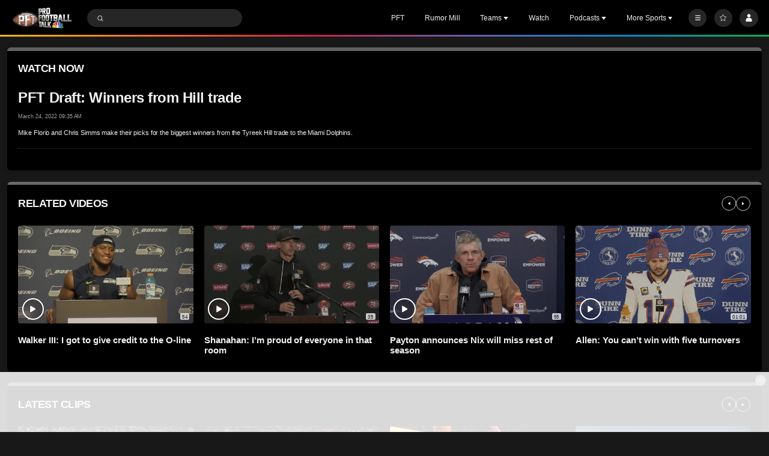

--- FILE ---
content_type: text/html;charset=UTF-8
request_url: https://www.nbcsports.com/watch/nfl/profootballtalk/pft-draft-winners-from-hill-trade
body_size: 55216
content:
<!DOCTYPE html>
<html class="VideoPage" lang="en-US"





 data-color-inverse>
<head>

    <!-- Checking for cookies (those get set on login), if present, set the var which Cross-Domain Consent will read from
     this has to run before main script is loaded -->
    <script>
        var token = document.cookie.match(new RegExp('(^| )' + 'jwt' + '=([^;]+)'));
        var id = document.cookie.match(new RegExp('(^| )' + 'prfl' + '=([^;]+)'));
        if (token && id){
            var OneTrust = {
                dataSubjectParams: {
                    id: id[2],
                    isAnonymous: false,
                    token : token[2]
                }
            };
        }

    </script>
    <!-- OneTrust Cookies Consent Notice start -->
    <script src="https://cdn.cookielaw.org/consent/bc8ce68a-b6d0-4e2d-b6ba-5f0f1811d474/otSDKStub.js" integrity="sha384-HBsFIxpR4z9YyqI9Z7n6ZhKHEgXFXTrS62Q0SJRRvEgn2sSTsfRVc6fbJypKmntX" crossorigin="anonymous" data-domain-script="bc8ce68a-b6d0-4e2d-b6ba-5f0f1811d474">
    </script>

    <script>
      function OptanonWrapper() {
        if (window.OneTrust.getGeolocationData().country === 'US') {
          const otButton = document.getElementById('ot-sdk-btn')
          if (otButton) {
            otButton.setAttribute('data-privacy-icon', '')
          }
        }
      }
    </script>

    <script src="https://cdn.cookielaw.org/opt-out/otCCPAiab.js" ccpa-opt-out-ids="USP" ccpa-opt-out-geo="US" ccpa-opt-out-lspa="false">
    </script>
    <!-- OneTrust Cookies Consent Notice end -->


<meta charset="UTF-8">

    <meta property="og:title" content="PFT Draft: Winners from Hill trade">

    <meta property="og:url" content="https://www.nbcsports.com/watch/nfl/profootballtalk/pft-draft-winners-from-hill-trade">

    <meta property="og:image" content="https://nbcsports.brightspotcdn.com/dims4/default/6bc951d/2147483647/strip/true/crop/1920x1080+0+0/resize/1440x810!/quality/90/?url=https%3A%2F%2Fhdliveextra-a.akamaihd.net%2FHD%2Fimage_sports%2FNBCU_Sports_Group_-_nbcsports%2F578%2F67%2Fnbc_pft_tradewinnersdraft_220324.jpg">

    
    <meta property="og:image:url" content="https://nbcsports.brightspotcdn.com/dims4/default/6bc951d/2147483647/strip/true/crop/1920x1080+0+0/resize/1440x810!/quality/90/?url=https%3A%2F%2Fhdliveextra-a.akamaihd.net%2FHD%2Fimage_sports%2FNBCU_Sports_Group_-_nbcsports%2F578%2F67%2Fnbc_pft_tradewinnersdraft_220324.jpg">
    
    <meta property="og:image:width" content="1440">
    <meta property="og:image:height" content="810">
    <meta property="og:image:type" content="image/jpeg">
    
    <meta property="og:image:alt" content="nbc_pft_tradewinnersdraft_220324.jpg">
    


    <meta property="og:description" content="Mike Florio and Chris Simms make their picks for the biggest winners from the Tyreek Hill trade to the Miami Dolphins.">

    <meta property="og:site_name" content="NBC Sports">



    <meta property="og:type" content="website">


    <meta name="twitter:card" content="summary_large_image">

    
    
    
    <meta name="twitter:description" content="Mike Florio and Chris Simms make their picks for the biggest winners from the Tyreek Hill trade to the Miami Dolphins.">

    
    <meta name="twitter:image" content="https://nbcsports.brightspotcdn.com/dims4/default/6bc951d/2147483647/strip/true/crop/1920x1080+0+0/resize/1440x810!/quality/90/?url=https%3A%2F%2Fhdliveextra-a.akamaihd.net%2FHD%2Fimage_sports%2FNBCU_Sports_Group_-_nbcsports%2F578%2F67%2Fnbc_pft_tradewinnersdraft_220324.jpg">


    
    <meta name="twitter:image:alt" content="nbc_pft_tradewinnersdraft_220324.jpg">

    
    <meta name="twitter:site" content="@NBCSports">

    
    
    <meta name="twitter:title" content="PFT Draft: Winners from Hill trade">


    <meta property="fb:app_id" content="206053216266379">


    <meta data-rh="true" name="sailthru.cid" content="https://www.nbcsports.com/watch/nfl/profootballtalk/pft-draft-winners-from-hill-trade">


        <link data-cssvarsponyfill="true" class="Webpack-css" rel="stylesheet" href="https://nbcsports.brightspotcdn.com/resource/00000187-de45-d718-ada7-fe4596550000/styles/default/All.min.7c1095cbe62e1d9bebd667c51dac5238.gz.css">
    <style>.MpxVideoPlayer .jw-flag-floating.jw-floating-dismissible .jw-float-bar {
    left: auto;
}</style>
<style>
    :root {
        
            --pageHeaderBgColor: #000000;
        
    }
    </style>

    <meta name="viewport" content="width=device-width, initial-scale=1, minimum-scale=1, maximum-scale=1"><title>PFT Draft: Winners from Tyreek Hill trade - NBC Sports</title><meta name="description" content="Mike Florio and Chris Simms make their picks for the biggest winners from the Tyreek Hill trade to the Miami Dolphins."><link rel="canonical" href="https://www.nbcsports.com/watch/nfl/profootballtalk/pft-draft-winners-from-hill-trade"><meta name="brightspot.contentId" content="00000188-cef5-d071-af8a-def7c2d20000"><link rel="apple-touch-icon" sizes="180x180"href="/apple-touch-icon.png"><link rel="icon" type="image/png"href="/favicon-32x32.png"><link rel="icon" type="image/png"href="/favicon-16x16.png"><script type="application/ld+json">{"@context":"http://schema.org","@type":"WebPage","url":"https://www.nbcsports.com/watch/nfl/profootballtalk/pft-draft-winners-from-hill-trade","dateModified":"2023-11-15T18:00:19.358Z","datePublished":"2022-03-24T13:35:08Z","description":"Mike Florio and Chris Simms make their picks for the biggest winners from the Tyreek Hill trade to the Miami Dolphins.","@id":"https://www.nbcsports.com/watch/nfl/profootballtalk/pft-draft-winners-from-hill-trade/#webpage","isPartOf":{"@id":"https://www.nbcsports.com/#website"},"inLanguage":"en-US","publisher":{"@type":"NewsMediaOrganization","name":"NBC Sports","logo":{"@type":"ImageObject","url":"https://nbcsports.brightspotcdn.com/dims4/default/5e75bc6/2147483647/strip/false/crop/1029x400+0+0/resize/154x60!/quality/90/?url=https%3A%2F%2Fnbc-sports-production-nbc-sports.s3.us-east-1.amazonaws.com%2Fbrightspot%2Fe9%2F91%2Ff66679574a648b889aa492dda9aa%2Fpft.png","width":154,"height":60},"url":"https://www.nbcsports.com"},"name":"PFT Draft: Winners from Tyreek Hill trade - NBC Sports","video":[{"@context":"http://schema.org","@type":"VideoObject","uploadDate":"2022-03-24T13:35:08Z","duration":"PT6M42.135S","contentUrl":"https://link.theplatform.com/s/BxmELC/media/pJhqugou5gOX?formats=MPEG4","description":"Mike Florio and Chris Simms make their picks for the biggest winners from the Tyreek Hill trade to the Miami Dolphins.","thumbnailUrl":"https://nbcsports.brightspotcdn.com/dims4/default/dd8a777/2147483647/strip/false/crop/1920x1080+0+0/resize/1920x1080!/quality/90/?url=https%3A%2F%2Fhdliveextra-a.akamaihd.net%2FHD%2Fimage_sports%2FNBCU_Sports_Group_-_nbcsports%2F578%2F67%2Fnbc_pft_tradewinnersdraft_220324.jpg","name":"PFT Draft: Winners from Hill trade"}]}</script><!-- this will add webcomponent polyfills based on browsers. As of 04/29/21 still needed for IE11 and Safari -->
    <script src="https://nbcsports.brightspotcdn.com/resource/00000187-de45-d718-ada7-fe4596550000/webcomponents-loader/webcomponents-loader.ce44f83d1399e8dd41e607b70e0642c9.gz.js"></script>

    <script>
        /**
            This allows us to load the IE polyfills via feature detection so that they do not load
            needlessly in the browsers that do not need them. It also ensures they are loaded
            non async so that they load before the rest of our JS.
        */
        var head = document.getElementsByTagName('head')[0];
        if (!window.CSS || !window.CSS.supports || !window.CSS.supports('--fake-var', 0)) {
            var script = document.createElement('script');
            script.setAttribute('src', "https://nbcsports.brightspotcdn.com/resource/00000187-de45-d718-ada7-fe4596550000/util/IEPolyfills.min.6f55b73d48d7b1d4110f8cf5bcf18d0c.gz.js");
            script.setAttribute('type', 'text/javascript');
            script.async = false;
            head.appendChild(script);
        }
    </script>

    <script>
        
        window.resourceBaseUrl = 'https://nbcsports.brightspotcdn.com/resource/webpack/'

        
        

        
        var waitForGlobal = function(variableName, callback, interval = 50, timeout = 5000) { let elapsedTime = 0;if (window[variableName] !== undefined) {callback();return;} const checkInterval = setInterval(() => { elapsedTime += interval; if (window[variableName] !== undefined) { clearInterval(checkInterval); callback(window[variableName]); } else if (elapsedTime >= timeout) { clearInterval(checkInterval); console.error(`Timeout: The variable '${variableName}' was not found within the specified time.`); }}, interval);}

        
        var isBSPPreview = false
        
    </script>
    
        <script src="https://nbcsports.brightspotcdn.com/resource/00000187-de45-d718-ada7-fe4596550000/styles/default/All.min.269cc312c335f5bd40f121139607b1f2.gz.js" async></script>
    

    
        
<!--START Lightbox Javascript-->
<script async type="text/plain" class="optanon-category-4" src='https://www.lightboxcdn.com/vendor/ffc155a5-eba8-47bf-8e99-ed72cbcffdaf/lightbox_speed.js'></script>
<!--END Lightbox Javascript-->

<script type="text/plain" class="optanon-category-4">

  window.fbAsyncInit = function() {
      FB.init({
          
              appId : '206053216266379',
          
          xfbml : true,
          version : 'v2.9'
      });
  };

  (function(d, s, id){
     var js, fjs = d.getElementsByTagName(s)[0];
     if (d.getElementById(id)) {return;}
     js = d.createElement(s); js.id = id;
     js.src = "//connect.facebook.net/en_US/sdk.js";
     fjs.parentNode.insertBefore(js, fjs);
   }(document, 'script', 'facebook-jssdk'));
</script>
<!-- Start Freewheel Ad Head Script -->
<script type="text/plain" class="optanon-category-4">
    // Calculate page view random number
    const precision = 8
    let page_view_random_number = Math.round(Math.pow(10, precision) * Math.random())
    // Load/populate unique visitor ID from local storage
    if (!localStorage.getItem('_fw_vcid2')) {
        localStorage.setItem('_fw_vcid2', '' + Math.round(Math.pow(10, precision) * Math.random()))
    }
    let fw_vcid2 = localStorage.getItem('_fw_vcid2')
    window._fw_vcid2_key = fw_vcid2
    window.csid_key = 'nbcsports_embed_on_domain'
    
    
    window.sfid_key = '751525'
    
</script>
<!-- End Freewheel Ad Head Script -->
<script>
    
        var analyticsMetadata = {"event":"Page Loaded","nbcs":{"business":"NBC Sports","contentid":"00000188-cef5-d071-af8a-def7c2d20000","contenttitle":"PFT Draft: Winners from Hill trade","contenttype":"Video (MPX)","league":"National Football League","publishdate":"03/24/2022|01:35","sport":"Football","team":"Kansas City Chiefs, Miami Dolphins","release_version":"2025.12.18"}};
    

    window.appEventData = window.appEventData || [];

    if (analyticsMetadata) {
        window.appEventData.push(analyticsMetadata);
    }

    
    if ((window.location.href.indexOf('localhost:8080') > -1) || (window.location.href.indexOf('.lower.nbc-sports.') > -1)) { window.s_account = 'nbcusportsgroupglobaldev,nbcusportsgroupnbcsportsdev' } else { window.s_account = 'nbcusportsgroupglobal,nbcusportsgroupnbcsports' }

    
    window.s_linkInternalFilters = 'javascript:,nbcsports.com'
</script>

    <script type="text/plain" class="optanon-category-6-7" src="https://assets.adobedtm.com/a2ef59fba8e9/ffbecea365ae/launch-20629b03d5f7.min.js" async></script>


    <script type="text/plain" class="optanon-category-6-7" src="https://nbcsports.brightspotcdn.com/resource/00000187-de45-d718-ada7-fe4596550000/vendor/adobe/VideoHeartbeat.min.f03ec31d509c4b1c8367350bee700b05.gz.js" async></script>


<script type="text/plain" class="optanon-category-4" class="admiral">!(function(M,_name){M[_name]=M[_name]||function h(){(h.q=h.q||[]).push(arguments)},M[_name].v=M[_name].v||2,M[_name].s="3";})(window,decodeURI(decodeURI('%61%256%34m%69%257%32%61%6c')));!(function(M,h,Z,R,o,a,b,v,S,y,Y,q,A,T,B,r,U,C,x,D,n,O,c,W,t){function w(Z,a){navigator.onLine&&D&&(D=!1,(a=(function(M,h,Z){if(!r)return!1;for(h=(M=r.getEntriesByType("resource")).length;Z=M[--h];)if(!Z.deliveryType&&Z.transferSize>300&&Z.fetchStart>U)return!0;return!1})())||(t=8),!n&&x&&(t=16),!n&&!a||(function(Z,a,b){if(!/bot|spider|headlesschrome|java\//i.test(navigator.userAgent||"")&&(new(function(){Z=(function h(e,t,r,n){if(!e||(function e(r,n,i,o){for(o=0;r&&o<r.length;o+=2)o>0&&(r[o+1]||[]).unshift(i),i=(n=t[r[o]])&&n(e,r[o+1]||[]);return i})(e))return r.apply(this,n||[])}([0,[[[1,[[2,[[[4,["%61d%25%36%64%62%65%256e%256%35%25%36%36%256%39%74%2573"],3,[""]]]]]]]]]],[function c(e,t){for(var r=t[0]&&t[0].length>0,n=0;r&&n<t[0].length;n++)r=e(t[0][n]);return r},function a(e,t){return!e(t[0])},function o(e,t){for(var r=!1,n=0;!r&&t[0]&&n<t[0].length;n++)r=e(t[0][n]);return r},function u(e,t,r,n){return r=t[0]||"",(n=t[1]||"")?-1!==r.indexOf(n):!!r},function f(e,t,r){return(r=(document.cookie||"").match(new RegExp("(^|;\\s*)"+decodeURI(decodeURI(t[0]))+"\\s*=\\s*([^;]+)")))?r[2]:void 0}],function(d,c,e,f,i,m,y){e=d.createElement("div");e.innerHTML="<div class=\"DCDOr\"><div class=\"eRIqgq a__s1p0xe8r-0\"><div class=\"ezkXGa a__s1p0xe8r-0\"><div class=\"jozuUb\"><img src=\"https://nbcsports.brightspotcdn.com/78/7b/4d40c7eb4d0f996e8345b5330657/nbc-logo-for-header.svg\" class=\"hgqALM\"><\/img><\/div><div class=\"kdFgxO\"><h3 class=\"kMGqeO\">Disable Your Adblocker<\/h3><div class=\"eFEjHN\">We use ads to keep our content free. To access our site, disable your adblocker.<\/div><button data-ymstl-0 data-lffydnxupk=\"https://my.%67e%74%61dm%69ra%6c.com/instructions\" class=\"cAnYvb a__s1p0xe8r-1\">Disable my adblocker<\/button><button data-ymstl-2 class=\"dDuvyE a__s1p0xe8r-1\">Continue without disabling<\/button><\/div><\/div><\/div><div class=\"idHFrh\"><span class=\"bRORkN\"><a href=\"https://ge%74a%64mi%72%61l.typeform.com/to/s8M2nY5H\" target=\"_blank\" class=\"dWdYmI\">Contact support<\/a><\/span><span class=\"bRORkN\">|<\/span><span class=\"bRORkN\"><a href=\"https://%67e%74a%64m%69ra%6c.com/pb/\" target=\"_blank\" class=\"dWdYmI\">We're using <img src=\"https://pubgifs.com/412d3539333332413845434333313846313438383946383241422d38_logo.svg\" class=\"ggJJaU\"><\/img><\/a><\/span><\/div><\/div>";function onClose(){e.remove()}f=["click",function(e){var t=e.currentTarget.getAttribute("data-lffydnxupk"),r=e.currentTarget.parentElement,n=document.createElement("iframe");n.src=t,n.style="margin: 36px 0;outline: 0;border: 0;width: 100%;height: 400px;",r.replaceWith(n);var i=function(e){var t=e.data,o=t.goBack,c=t.blockerDisabled;o?(n.replaceWith(r),window.removeEventListener("message",i)):c&&window.location.reload()};window.addEventListener("message",i)},"click",onClose];for (i=0;i<f.length;i+=2){(m=e.querySelector('[data-ymstl-'+i+']'))&&m.addEventListener(f[i],f[i+1])}y=d.createElement("style");y[c](d.createTextNode(".DCDOr{all:initial;position:fixed;top:0;right:0;bottom:0;left:0;font-family:Arial;overflow:auto;background-color:rgba(255,255,255,1);z-index:2147483647;}.DCDOr .a__s1p0xe8r-0{width:100%;height:100%;margin:0 auto;}.DCDOr .a__s1p0xe8r-1{cursor:pointer;border:none;font-weight:700;}.eRIqgq{max-width:740px;position:relative;}.ezkXGa{box-sizing:border-box;display:-webkit-box;display:-webkit-flex;display:-ms-flexbox;display:flex;-webkit-flex-direction:column;-ms-flex-direction:column;flex-direction:column;-webkit-align-items:flex-start;-webkit-box-align:flex-start;-ms-flex-align:flex-start;align-items:flex-start;-webkit-box-pack:center;-webkit-justify-content:center;-ms-flex-pack:center;justify-content:center;}.kdFgxO{display:inline-block;max-width:700px;width:100%;margin-top:48px;padding-top:48px;border-top:1px solid #121e401f;color:rgba(24,33,57,1);}.idHFrh{position:fixed;bottom:0;height:40px;width:100%;text-align:center;line-height:40px;font-size:13px;color:rgba(12,44,91,1);background-color:rgba(24,33,57,0.05);}.jozuUb{display:block;}.hgqALM{max-width:150px;max-height:150px;}.ggJJaU{height:15px;vertical-align:middle;}.kMGqeO{box-sizing:border-box;text-align:left;margin:0 0 5px;font-size:24px;line-height:28px;font-weight:500;}.eFEjHN{box-sizing:border-box;text-align:left;margin:0 0 15px;font-size:14px;line-height:22px;}.bRORkN{display:inline-block;margin-right:5px;line-height:40px;}.dWdYmI{-webkit-text-decoration:none;text-decoration:none;color:rgba(12,44,91,1);}.cAnYvb{width:100%;height:33px;background-color:rgba(41,98,255,1);color:rgba(244,244,246,1);border-radius:3px;margin-bottom:24px;}.dDuvyE{background-color:rgba(255,255,255,1);color:rgba(12,44,91,1);}"));d.body[c](y);d.body[c](e);window[decodeURI(decodeURI('%25%35%66%61%64m%25%35%33%257%34%2561%74%25%369c%254%35ng%256%31%67%25%365Ren%2564e%72%25%36%35%64'))]=!0;return {"candidates":[{"batchID":"66ec4d4b899fac3121ce65ca","candidateID":"66ec4d4b899fac3121ce65c9","groups":["purpose:failsafe"],"payload":{"name":"Failsafe"},"payloadType":"template","simpleCriteria":{},"triggers":[{"type":"adblockerDisabled"}],"tsUpdated":1726762337.272}]}},[document,"appendChild"]))}),!y++)){a=h.sessionStorage;try{b=JSON.parse(a[R(R(Y))]).slice(-4)}catch(v){b=[]}b.push([o(),{p:""+h.location,r:""+M.referrer,cs:Z,t:1,fc:t}]),a[R(R(Y))]=JSON.stringify(b)}})())}r=h.performance,x=h.fetch,A=R(R('%256%31d%25%36%64%69%2572a%25%36%63')),T=R(R('%61%2564m%25%372%6c%25%34co%25%361d%25%36%35%256%34')),D=!x,(function F(R,a,y,Y,c,W){function t(){h[T]&&Z(B),W||h[A]&&h[A].a&&"function"==typeof h[A].a.ready||E()}function E(M){y&&c.removeChild(y),Z(B),M&&!1===M.isTrusted||a>=4?(h.setTimeout(w,n!==undefined||D?0:Math.max(4e3-(o()-C),Math.max(2e3-((r&&r.now())-U),0))),D=!0):F(a<2?R:q,++a)}(W=R===q)&&3===a&&x(R).then((function(M){M.ok?M.text().then((function(M){M.includes(T)?Z(B):E({})}),(function(M){E({})})):E({})}),(function(M){E({})})),y=M.createElement(b),Y=M[S](b)[0],c=Y.parentNode,y.async=1,y.src=R,1==a&&x&&(C=o(),x((function(Z,R,o,a,b,v,y,Y){for(R=(Z=M[S]("link")).length,a=(h.origin||"").length||1;a&&(o=Z[--R]);)if(b=(o.href||"").substring(0,a),y=0===(o.type||"").indexOf("image/"),Y="icon"===o.rel||(o.rel||"").indexOf(" icon")>=0,(y||Y)&&("/"===b[0]||b===h.origin)&&(v=o.href,y&&Y))return o.href;return v||"/favicon.ico"})(),{mode:"no-cors",credentials:"omit",cache:"no-cache"}).then((function(){n=!0,w()}),(function(M){n=!1}))),O=0,1===a&&O?O(y,(function(M){M||t()})):y[v]&&(B=h.setTimeout(t,W?3e4:6e3),y[v]("error",E),y[v]("load",t)),c.insertBefore(y,Y)})("https://cloudchickens.com/static/m11rukx/vxac_z.vendor.js",0),U=r&&r.now()})(document,window,clearTimeout,decodeURI,Date.now,0,"script","addEventListener","getElementsByTagName",0,'%2561%256%36%73%2576%2569%25%37%33%69t%2573',"https://succeedscene.com/_adslot/adsadview.js");;
!(function(M,h,Z,R,o){function a(R,o){try{a=M.localStorage,(R=JSON.parse(a[decodeURI(decodeURI('%2567%256%35%25%37%34%25%34%39%74%2565%256%64'))](Z)).lgk||[])&&(o=M[h].pubads())&&R.forEach((function(M){M&&M[0]&&o.setTargeting(M[0],M[1]||"")}))}catch(b){}var a}try{(o=M[h]=M[h]||{}).cmd=o.cmd||[],typeof o.pubads===R?a():typeof o.cmd.unshift===R?o.cmd.unshift(a):o.cmd.push(a)}catch(b){}})(window,decodeURI(decodeURI('%2567o%25%36fgl%65t%25%361g')),"_a"+decodeURI(decodeURI("QS01%4f%54%254%64z%25%34d%6bE4%2552%55%25%34e%25%344Mz%2545%2534%255%32%256%61E%25%330%4f%44g%35R%25%36%61g%257%39%255%31%25%35%35I%74OA")),"function");;
;</script>

<script type="text/plain" class="optanon-category-4-6-7">
    var mpscall = {
        "site": "nbcsports-v2-web", "path": "/watch/nfl/profootballtalk/pft-draft-winners-from-hill-trade", "cat": "Pro Football Talk|NFL", "cag['akw']": "News"}
    var mpsopts = {
        "host": "mps.nbcuni.com",
        "maxpathsegs": 100
    }

    var mps = mps || {};
    mps._ext = mps._ext || {};
    mps._adsheld = [];
    mps._queue = mps._queue || {};
    mps._queue.mpsloaded = mps._queue.mpsloaded || [];
    mps._queue.mpsinit = mps._queue.mpsinit || [];
    mps._queue.gptloaded = mps._queue.gptloaded || [];
    mps._queue.adload = mps._queue.adload || [];
    mps._queue.adclone = mps._queue.adclone || [];
    mps._queue.adview = mps._queue.adview || [];
    mps._queue.refreshads = mps._queue.refreshads || [];
    mps.__timer = Date.now() || function () {
        return new Date
    };
    mps.__intcode = "v2";
    if (typeof mps.getAd !== "function") mps.getAd = function (adunit) {
        if (typeof adunit !== "string") return false;
        var slotId = "mps-getad-" + adunit.replace(/\W/g, "");
        if (!mps._ext || !mps._ext.loaded) {
            mps._queue.gptloaded.push(function () {
                typeof mps._gptfirst === "function" && mps._gptfirst(adunit, slotId);
                mps.insertAd("#" + slotId, adunit)
            });
            mps._adsheld.push(adunit)
        }
        return '<div id="' + slotId + '" class="mps-wrapper" data-mps-fill-slot="' + adunit + '"></div>'
    };
    (function () {
        head = document.head || document.getElementsByTagName("head") [0], mpsload = document.createElement("script");
        mpsload.src = "//" + mpsopts.host + "/fetch/ext/load-" + mpscall.site + ".js? nowrite=2";
        mpsload.id = "mps-load";
        head.insertBefore(mpsload, head.firstChild)
    })();
</script>


<script type="text/plain" class="optanon-category-4">
    window.mParticleIdentityCallback = function (result) {
        if (!result) {
            console.log('No result received!')
            return
        }
        

        if (result.getUser()) {
            //IDSync request succeeded, mutate attributes or query for the MPID as needed
            
            return;
        }
        let codes = window.mParticle.Identity.HTTPCodes;
        switch(result.httpCode) {
            case codes.noHttpCoverage:
                // retry the IDSync request
                
                break;
            case codes.activeIdentityRequest:
                //inspect your implementation if this occurs frequency
                //otherwise retry the IDSync request
                
                break;
            case 429:
                //inspect your implementation if this occurs frequency
                //otherwise retry the IDSync request
                
                break;
            case codes.validationIssue:
            case 400:
                console.log('mParticle Request Error Occurred!')
                console.log(result.body);
                // inspect result.body to determine why the request failed
                // this typically means an implementation issue
                break;
            default:
                
        }
    },
    window.mParticle = {
        config: {
            isDevelopmentMode: false,
            logLevel: "warning",
            identifyRequest: {
                userIdentities: {},
            },
            identityCallback: function (result) {
                window.mParticleIdentityCallback(result)
            },
        },
    };

    (
    function(e){window.mParticle=window.mParticle||{};window.mParticle.EventType={Unknown:0,Navigation:1,Location:2,Search:3,Transaction:4,UserContent:5,UserPreference:6,Social:7,Other:8};window.mParticle.eCommerce={Cart:{}};window.mParticle.Identity={};window.mParticle.config=window.mParticle.config||{};window.mParticle.config.rq=[];window.mParticle.config.snippetVersion=2.3;window.mParticle.ready=function(e){window.mParticle.config.rq.push(e)};var i=["endSession","logError","logBaseEvent","logEvent","logForm","logLink","logPageView","setSessionAttribute","setAppName","setAppVersion","setOptOut","setPosition","startNewSession","startTrackingLocation","stopTrackingLocation"];var n=["setCurrencyCode","logCheckout"];var t=["identify","login","logout","modify"];i.forEach(function(e){window.mParticle[e]=o(e)});n.forEach(function(e){window.mParticle.eCommerce[e]=o(e,"eCommerce")});t.forEach(function(e){window.mParticle.Identity[e]=o(e,"Identity")});function o(i,n){return function(){if(n){i=n+"."+i}var e=Array.prototype.slice.call(arguments);e.unshift(i);window.mParticle.config.rq.push(e)}}var r,c,a=window.mParticle.config,s=a.isDevelopmentMode?1:0,l="?env="+s,w=window.mParticle.config.dataPlan;if(w){r=w.planId;c=w.planVersion;if(r){if(c&&(c<1||c>1e3)){c=null}l+="&plan_id="+r+(c?"&plan_version="+c:"")}}var d=window.mParticle.config.versions;var m=[];if(d){Object.keys(d).forEach(function(e){m.push(e+"="+d[e])})}var f=document.createElement("script");f.type="text/javascript";f.async=true;f.src=("https:"==document.location.protocol?"https://jssdkcdns":"http://jssdkcdn")+".mparticle.com/js/v2/"+e+"/mparticle.js"+l+"&"+m.join("&");var p=document.getElementsByTagName("script")[0];p.parentNode.insertBefore(f,p)}
    )
    ("us1-d26be8b82e8a5a4faf49eabd169d04f6");

    
    //page load event
    mParticle.logEvent(
        'Page Load',
        mParticle.EventType.Navigation, {
        'Article ID': '00000188-cef5-d071-af8a-def7c2d20000',
        'Author': 'None',
        'Business': 'NBCSports',
        //Content_Hub: _satellite.getVar('dl_nbcs.contenthub'),
        'League': 'National Football League',
        'Orientation': window.innerHeight > window.innerWidth
            ? 'Portrait'
            : 'Landscape',
        'Page Name': document.title,
        'Page Type': 'None',
        'Platform':
            navigator.appVersion.match(/Windows Phone/i)
                ? 'Windows Phone'
                : navigator.appVersion.match(/Kindle|Silk/i)
                    ? 'Kindle'
                    : navigator.appVersion.match(/iPhone|iPad|iPod/i)
                        ? 'iOS'
                        : navigator.appVersion.match(/Mac OS|Macintosh/i)
                            ? 'Mac OS X'
                            : navigator.appVersion.match(/Windows/i)
                                ? 'Windows'
                                : navigator.appVersion.match(/Android/i)
                                    ? 'Android'
                                    : navigator.appVersion.match(/mobile|opera m/i)
                                        ? 'Other Mobile'
                                        : navigator.appVersion.match(/AppleTV|SMART-TV|SmartTV/i)
                                            ? 'tvOS'
                                            : navigator.appVersion.match(/Linux|X11/i) ? 'Linux' : 'Unknown OS',
        'Player': 'None',
        'Product': window.location.hostname || 'www.nbcsports.com',
        'Published Date': '03/24/2022',
        'Referring Page': document.referrer || 'None',
        'Sport': 'Football',
        'Team': 'Kansas City Chiefs, Miami Dolphins',
        //Site_Type: _satellite.getVar('dl_nbcs.sitetype'),
        //Sub_Feature: _satellite.getVar('dl_nbcs.subfeature'),
        //Sub_Feature_Detail: _satellite.getVar('dl_nbcs.subfeaturedetail'),
        'URL': window.location.href,
        //User_ID: _satellite.getVar('dl_nbcs.userid'),
    });
    
</script>

    
    
        
        <script type="module" src="https://commerce.nbcuni.com/public/widget/latest/bootstrap.js"></script>
    
    
</head>


 
<body class="Page-body" data-user-notloggedin>
    
    <!-- Putting icons here, so we don't have to include in a bunch of -body hbs's -->
<svg xmlns="http://www.w3.org/2000/svg" style="display:none" id="iconsMap">
    <symbol id="annotation" viewBox="0 0 11 11">
        <path fill-rule="evenodd" clip-rule="evenodd" d="M0 2C0 0.895431 0.895431 0 2 0H6C7.10457 0 8 0.895431 8 2V3H9C10.1046 3 11 3.89543 11 5V9C11 10.1046 10.1046 11 9 11H5C3.89543 11 3 10.1046 3 9V8H2C0.895431 8 0 7.10457 0 6V2ZM5 4H9C9.55228 4 10 4.44772 10 5V9C10 9.55228 9.55228 10 9 10H5C4.44772 10 4 9.55228 4 9V5C4 4.44772 4.44772 4 5 4Z" fill="currentColor"/>
    </symbol>
    <symbol id="arrow-down" viewBox="0 0 8 6" xmlns="http://www.w3.org/2000/svg">
        <path d="M4 5.91699L0.25 0.916992L7.75 0.916992L4 5.91699Z" />
    </symbol>
    <symbol id="arrow-left" viewBox="0 0 12 11"  xmlns="http://www.w3.org/2000/svg">
        <path d="M6.97247 1.26796C7.13181 1.11103 7.02069 0.839844 6.79705 0.839844L5.34549 0.839844C5.27984 0.839844 5.21683 0.865664 5.17006 0.911728L0.34719 5.66173C0.247758 5.75966 0.247757 5.92003 0.34719 6.01796L5.17006 10.768C5.21683 10.814 5.27984 10.8398 5.34549 10.8398L6.79705 10.8398C7.02069 10.8398 7.13181 10.5687 6.97247 10.4117L3.19284 6.6892L11.583 6.6892C11.7211 6.6892 11.833 6.57727 11.833 6.4392L11.833 5.24048C11.833 5.10241 11.7211 4.99048 11.583 4.99048L3.19284 4.99048L6.97247 1.26796Z"/>
    </symbol>
    <symbol id="arrow-right" viewBox="0 0 4 6" fill="none" xmlns="http://www.w3.org/2000/svg">
        <path d="M3.75 3L0.75 0.75L0.75 5.25L3.75 3Z" fill="black"/>
    </symbol>

    <symbol id="bookmark" viewBox="0 0 14 18"  xmlns="http://www.w3.org/2000/svg">
        <path d="M1 1V17L7 13L13 17V1H1Z" stroke-width="1.5" stroke-linejoin="round"/>
    </symbol>
    <symbol id="bookmark-active" viewBox="0 0 14 18"  xmlns="http://www.w3.org/2000/svg">
        <path d="M1 1V17L7 13L13 17V1H1Z" stroke-width="1.5" stroke-linejoin="round"/>
    </symbol>
    <symbol id="camera" width="17" height="16" viewBox="0 0 17 16" xmlns="http://www.w3.org/2000/svg">
        <g>
            <path fill-rule="evenodd" clip-rule="evenodd" d="M12.0613 2.68377C11.9251 2.27543 11.543 2 11.1126 2H5.88743C5.457 2 5.07486 2.27543 4.93875 2.68377L4.72793 3.31623C4.59182 3.72457 4.20968 4 3.77925 4H2.83336C2.28108 4 1.83336 4.44772 1.83336 5V11.9999L1.83336 11.9999L1.83334 12L1.83335 12L1.83336 12V13C1.83336 13.5523 2.28107 14 2.83336 14H14.1667C14.719 14 15.1667 13.5523 15.1667 13V5C15.1667 4.44772 14.719 4 14.1667 4H13.2208C12.7903 4 12.4082 3.72457 12.2721 3.31623L12.0613 2.68377ZM8.50003 10.6667C9.6046 10.6667 10.5 9.77124 10.5 8.66667C10.5 7.5621 9.6046 6.66667 8.50003 6.66667C7.39546 6.66667 6.50003 7.5621 6.50003 8.66667C6.50003 9.77124 7.39546 10.6667 8.50003 10.6667ZM8.50003 11.3333C9.97279 11.3333 11.1667 10.1394 11.1667 8.66667C11.1667 7.19391 9.97279 6 8.50003 6C7.02727 6 5.83336 7.19391 5.83336 8.66667C5.83336 10.1394 7.02727 11.3333 8.50003 11.3333ZM12.5 7.33333C12.8682 7.33333 13.1667 7.03486 13.1667 6.66667C13.1667 6.29848 12.8682 6 12.5 6C12.1318 6 11.8334 6.29848 11.8334 6.66667C11.8334 7.03486 12.1318 7.33333 12.5 7.33333Z"/>
        </g>
    </symbol>
    <symbol id="calendar" viewBox="0 0 16 16" xmlns="http://www.w3.org/2000/svg">
        <path fill-rule="evenodd" clip-rule="evenodd" d="M10.4999 1.33301C10.2238 1.33301 9.99992 1.55687 9.99992 1.83301V2.66634H5.99992V1.83301C5.99992 1.55687 5.77606 1.33301 5.49992 1.33301H5.16658C4.89044 1.33301 4.66658 1.55686 4.66658 1.83301V2.66634H2.33325C1.78097 2.66634 1.33325 3.11406 1.33325 3.66634V13.6663C1.33325 14.2186 1.78097 14.6663 2.33325 14.6663H13.6666C14.2189 14.6663 14.6666 14.2186 14.6666 13.6663V3.66634C14.6666 3.11406 14.2189 2.66634 13.6666 2.66634H11.3333V1.83301C11.3333 1.55687 11.1094 1.33301 10.8333 1.33301H10.4999ZM5.16659 4.66634C4.89044 4.66634 4.66658 4.44248 4.66658 4.16634L2.83325 4.16634V6.49967H13.1666V4.16634H11.3333C11.3333 4.44248 11.1094 4.66634 10.8333 4.66634H10.4999C10.2238 4.66634 9.99992 4.44248 9.99992 4.16634L5.99992 4.16634C5.99992 4.44248 5.77606 4.66634 5.49992 4.66634H5.16659ZM13.1666 7.99967H2.83325V13.1663H13.1666V7.99967Z" />
    </symbol>

    <symbol id="caret-left" viewBox="0 0 24 24"  xmlns="http://www.w3.org/2000/svg">
        <g>
            <path d="M15.5 5L9 11.5L15.5 18" stroke-width="1.5"/>
        </g>
    </symbol>
    <symbol id="caret-fat" viewBox="0 0 10 7"  xmlns="http://www.w3.org/2000/svg">
        <g>
            <path d="M4.54541 0.5L0.0454102 6.5L9.04541 6.5L4.54541 0.5Z"/>
        </g>
    </symbol>

    <symbol id="close-x" viewBox="0 0 14 14"  xmlns="http://www.w3.org/2000/svg">
        <g>
            <path fill-rule="nonzero" d="M6.336 7L0 .664.664 0 7 6.336 13.336 0 14 .664 7.664 7 14 13.336l-.664.664L7 7.664.664 14 0 13.336 6.336 7z"></path>
        </g>
    </symbol>
    <symbol id="close-x-secondary" viewBox="0 0 20 20" fill="none" xmlns="http://www.w3.org/2000/svg">
        <path d="M1.85449 18.146C1.94759 18.2391 2.05501 18.3 2.17676 18.3286C2.30566 18.3644 2.43099 18.3644 2.55273 18.3286C2.67448 18.3 2.7819 18.2391 2.875 18.146L10.0078 11.0239L17.1299 18.146C17.2158 18.2391 17.3197 18.3 17.4414 18.3286C17.5703 18.3644 17.6956 18.368 17.8174 18.3394C17.9463 18.3107 18.0573 18.2463 18.1504 18.146C18.2435 18.0529 18.3044 17.9455 18.333 17.8237C18.3617 17.702 18.3617 17.5802 18.333 17.4585C18.3044 17.3296 18.2435 17.2186 18.1504 17.1255L11.0283 10.0034L18.1504 2.87061C18.2435 2.77751 18.3044 2.67008 18.333 2.54834C18.3688 2.4266 18.3688 2.30485 18.333 2.18311C18.3044 2.0542 18.2435 1.94678 18.1504 1.86084C18.0501 1.76058 17.9391 1.69613 17.8174 1.66748C17.6956 1.63167 17.5703 1.63167 17.4414 1.66748C17.3197 1.69613 17.2158 1.76058 17.1299 1.86084L10.0078 8.98291L2.875 1.86084C2.7819 1.76058 2.6709 1.69613 2.54199 1.66748C2.42025 1.63167 2.2985 1.63167 2.17676 1.66748C2.05501 1.69613 1.94759 1.76058 1.85449 1.86084C1.76139 1.94678 1.69694 2.0542 1.66113 2.18311C1.63249 2.30485 1.63249 2.4266 1.66113 2.54834C1.69694 2.67008 1.76139 2.77751 1.85449 2.87061L8.97656 10.0034L1.85449 17.1255C1.76139 17.2186 1.69694 17.3296 1.66113 17.4585C1.63249 17.5802 1.63249 17.702 1.66113 17.8237C1.68978 17.9455 1.75423 18.0529 1.85449 18.146Z" fill="black"/>
    </symbol>
    <symbol id="close-x-dark" viewBox="0 0 9 8" xmlns="http://www.w3.org/2000/svg">
        <rect x="0.556152" y="1.22186" width="1.6875" height="9.5625" transform="rotate(-45 0.556152 1.22186)" fill="white"/>
        <rect x="1.68164" y="7.97186" width="1.6875" height="9.5625" transform="rotate(-135 1.68164 7.97186)" fill="white"/>
    </symbol>
    <symbol id="copy" viewBox="0 0 12 12">
        <g fill-rule="evenodd">
            <path d="M10.199 2.378c.222.205.4.548.465.897.062.332.016.614-.132.774L8.627 6.106c-.187.203-.512.232-.75-.014a.498.498 0 0 0-.706.028.499.499 0 0 0 .026.706 1.509 1.509 0 0 0 2.165-.04l1.903-2.06c.37-.398.506-.98.382-1.636-.105-.557-.392-1.097-.77-1.445L9.968.8C9.591.452 9.03.208 8.467.145 7.803.072 7.233.252 6.864.653L4.958 2.709a1.509 1.509 0 0 0 .126 2.161.5.5 0 1 0 .68-.734c-.264-.218-.26-.545-.071-.747L7.597 1.33c.147-.16.425-.228.76-.19.353.038.71.188.931.394l.91.843.001.001zM1.8 9.623c-.222-.205-.4-.549-.465-.897-.062-.332-.016-.614.132-.774l1.905-2.057c.187-.203.512-.232.75.014a.498.498 0 0 0 .706-.028.499.499 0 0 0-.026-.706 1.508 1.508 0 0 0-2.165.04L.734 7.275c-.37.399-.506.98-.382 1.637.105.557.392 1.097.77 1.445l.91.843c.376.35.937.594 1.5.656.664.073 1.234-.106 1.603-.507L7.04 9.291a1.508 1.508 0 0 0-.126-2.16.5.5 0 0 0-.68.734c.264.218.26.545.071.747l-1.904 2.057c-.147.16-.425.228-.76.191-.353-.038-.71-.188-.931-.394l-.91-.843z"></path>
            <path d="M8.208 3.614a.5.5 0 0 0-.707.028L3.764 7.677a.5.5 0 0 0 .734.68L8.235 4.32a.5.5 0 0 0-.027-.707"></path>
        </g>
    </symbol>
    <symbol id="download" xmlns="http://www.w3.org/2000/svg" viewBox="0 0 24 24">
        <g fill="none" fill-rule="evenodd">
            <g>
                <g>
                    <g>
                        <path d="M0 0H24V24H0z" transform="translate(-802.000000, -1914.000000) translate(0.000000, 1756.000000) translate(802.000000, 158.000000)"/>
                        <path fill="currentColor" fill-rule="nonzero" d="M12 2C6.49 2 2 6.49 2 12s4.49 10 10 10 10-4.49 10-10S17.51 2 12 2zm-1 8V6h2v4h3l-4 4-4-4h3zm6 7H7v-2h10v2z" transform="translate(-802.000000, -1914.000000) translate(0.000000, 1756.000000) translate(802.000000, 158.000000)"/>
                    </g>
                </g>
            </g>
        </g>
    </symbol>
    <symbol id="email" viewBox="0 0 24 24"  xmlns="http://www.w3.org/2000/svg">
        <g>
            <path d="M2 5.49318L12 12.8265L22 5.49318C22 5.2208 21.7792 5 21.5068 5H2.49318C2.2208 5 2 5.2208 2 5.49318Z" />
            <path d="M2 6.64016V18C2 18.5523 2.44772 19 3 19H21C21.5523 19 22 18.5523 22 18V6.64016L12 13.9735L2 6.64016Z" />
        </g>
    </symbol>
    <symbol id="facebook" viewBox="0 0 24 24"  xmlns="http://www.w3.org/2000/svg">
        <g>
            <path d="M13.0414 13.6272V22H9.19527V13.6272H6V10.2322H9.19527V8.99704C9.19527 4.41124 11.1109 2 15.1642 2C16.4068 2 16.7175 2.1997 17.3979 2.36243V5.72041C16.6361 5.58728 16.4216 5.51331 15.6302 5.51331C14.6908 5.51331 14.1879 5.77959 13.7293 6.30473C13.2707 6.82988 13.0414 7.73965 13.0414 9.04142V10.2396H17.3979L16.2293 13.6346H13.0414V13.6272Z" />
        </g>
    </symbol>
    <symbol id="instagram" viewBox="0 0 24 24"  xmlns="http://www.w3.org/2000/svg">
        <g>
            <path fill-rule="evenodd" clip-rule="evenodd" d="M18.6571 22H5.34292C3.50308 22 2 20.4969 2 18.6571V5.34292C2 3.50308 3.50308 2 5.34292 2H18.6571C20.4969 2 22 3.50308 22 5.34292V18.6571C22 20.5051 20.5051 22 18.6571 22ZM12.0041 17.1375C10.6324 17.1375 9.34288 16.6037 8.37368 15.6345C7.40449 14.6653 6.87061 13.3757 6.87061 12.0041C6.87061 10.6324 7.40449 9.34288 8.37368 8.37369C9.34288 7.40449 10.6324 6.87061 12.0041 6.87061C13.3757 6.87061 14.6653 7.40449 15.6345 8.37369C16.6037 9.34288 17.1375 10.6324 17.1375 12.0041C17.1375 13.3757 16.6037 14.6653 15.6345 15.6345C14.6571 16.6037 13.3757 17.1375 12.0041 17.1375ZM12.0041 7.96301C9.7782 7.96301 7.96301 9.76999 7.96301 12.0041C7.96301 14.2299 9.76999 16.0451 12.0041 16.0451C14.2299 16.0451 16.0451 14.2382 16.0451 12.0041C16.0369 9.7782 14.2299 7.96301 12.0041 7.96301ZM19.1241 5.71661C19.1241 6.26097 18.6828 6.70226 18.1385 6.70226C17.5941 6.70226 17.1528 6.26097 17.1528 5.71661C17.1528 5.17225 17.5941 4.73096 18.1385 4.73096C18.6828 4.73096 19.1241 5.17225 19.1241 5.71661Z"/>
        </g>
    </symbol>
    <symbol id="linkedin" viewBox="0 0 14 14" xmlns="http://www.w3.org/2000/svg">
        <path d="M9.245 7.318c-.704 0-1.273.57-1.273 1.273v4.454H4.79s.038-7.636 0-8.272h3.182v.945s.985-.919 2.507-.919c1.884 0 3.22 1.364 3.22 4.012v4.234h-3.182V8.591c0-.703-.57-1.273-1.272-1.273zM1.92 3.5h-.018C.94 3.5.318 2.748.318 1.921.318 1.075.96.386 1.94.386s1.583.712 1.603 1.557c0 .828-.622 1.557-1.622 1.557zm1.597 9.545H.336V4.773h3.181v8.272z" fill-rule="evenodd"/>
    </symbol>
    <symbol id="list" viewBox="0 0 18 14">
        <path fill-rule="evenodd" clip-rule="evenodd" d="M0.666748 0.333252H2.33341V1.99992H0.666748V0.333252ZM2.33341 6.16659H0.666748V7.83325H2.33341V6.16659ZM2.33341 11.9999H0.666748V13.6666H2.33341V11.9999ZM17.3334 11.9999H4.00008V13.6666H17.3334V11.9999ZM4.00008 6.16659H17.3334V7.83325H4.00008V6.16659ZM17.3334 0.333252H4.00008V1.99992H17.3334V0.333252Z"/>
    </symbol>
    <symbol id="share" viewBox="0 0 18 14"  xmlns="http://www.w3.org/2000/svg">
        <path d="M8.99935 9.82118C8.99935 9.68311 8.88742 9.57118 8.74935 9.57118H7.33268C5.96568 9.57066 4.62454 9.93992 3.45425 10.639C2.47679 11.2229 1.64958 12.0184 1.03275 12.9623C0.925876 13.1258 0.665916 13.0652 0.666017 12.8698C0.666017 8.39818 4.2622 4.75803 8.74877 4.62692C8.88679 4.62289 8.99935 4.51134 8.99935 4.37326V1.01678C8.99935 0.807742 9.24063 0.691016 9.40452 0.820764L17.0851 6.90121C17.2115 7.0013 17.2115 7.19314 17.0851 7.29323L9.40453 13.3737C9.24063 13.5034 8.99935 13.3867 8.99935 13.1777V9.82118Z" />
    </symbol>
    <symbol id="star" viewBox="0 0 20 20" xmlns="http://www.w3.org/2000/svg">
        <g id="Favorite Star">
            <path id="Star 1" d="M9.99999 2.76549L12.0527 6.78782L12.1683 7.01438L12.4195 7.05433L16.8793 7.76363L13.6882 10.9589L13.5085 11.1388L13.5481 11.3901L14.2517 15.8508L10.2267 13.8032L9.99999 13.6879L9.77328 13.8032L5.74832 15.8508L6.45189 11.3901L6.49152 11.1388L6.31178 10.9589L3.12064 7.76363L7.58044 7.05433L7.83164 7.01438L7.94726 6.78782L9.99999 2.76549Z"/>
        </g>
    </symbol>

    <symbol id="lock-locked" viewBox="0 0 24 24">
        <g>
            <path fill-rule="evenodd" clip-rule="evenodd" d="M12 2C8.68629 2 6 4.68629 6 8V10H5C4.44772 10 4 10.4477 4 11V20C4 20.5523 4.44772 21 5 21H19C19.5523 21 20 20.5523 20 20V11C20 10.4477 19.5523 10 19 10H18V8C18 4.68629 15.3137 2 12 2ZM16 10V8C16 5.79086 14.2091 4 12 4C9.79086 4 8 5.79086 8 8V10H16Z" />
        </g>
    </symbol>
    <symbol id="lock-unlocked" viewBox="0 0 24 24">
        <g>
            <path fill-rule="evenodd" clip-rule="evenodd" d="M19.001 10C19.5528 10.0005 20 10.448 20 11V20C20 20.5523 19.5523 21 19 21H5C4.44772 21 4 20.5523 4 20V11C4 10.4477 4.44772 10 5 10H6V8C6 4.68629 8.68629 2 12 2C13.7841 2 15.3863 2.77867 16.4853 4.01469L15.0674 5.43258C14.3337 4.55686 13.2319 4 12 4C9.79086 4 8 5.79086 8 8V10L10.5 10H16H18L19 10C19.0003 10 19.0007 10 19.001 10Z" />
        </g>
    </symbol>
    <symbol id="menu" viewBox="0 0 24 24" fill="none">
        <path fill-rule="evenodd" clip-rule="evenodd" d="M5 5.65C5 5.42909 5.17909 5.25 5.4 5.25H18.6C18.8209 5.25 19 5.42909 19 5.65V6.85C19 7.07091 18.8209 7.25 18.6 7.25H5.4C5.17909 7.25 5 7.07091 5 6.85V5.65ZM5 11.4C5 11.1791 5.17909 11 5.4 11H18.6C18.8209 11 19 11.1791 19 11.4V12.6C19 12.8209 18.8209 13 18.6 13H5.4C5.17909 13 5 12.8209 5 12.6V11.4ZM5.4 16.75C5.17909 16.75 5 16.9291 5 17.15V18.35C5 18.5709 5.17909 18.75 5.4 18.75H18.6C18.8209 18.75 19 18.5709 19 18.35V17.15C19 16.9291 18.8209 16.75 18.6 16.75H5.4Z" fill="currentColor"/>
    </symbol>
    <symbol id="nbc-logo" viewBox="0 0 67 39" xmlns="http://www.w3.org/2000/svg">
        <path fill-rule="evenodd" clip-rule="evenodd" d="M34.2539 7.77251H36.1516C36.1516 7.77251 37.1651 7.77251 37.303 8.25052C37.1444 8.38001 36.9279 8.48545 36.6877 8.6024C35.7967 9.03626 34.5805 9.62848 34.7931 12.1946L37.9836 33.615L47.9516 9.88275C49.9905 4.58381 45.7107 0.158397 41.9143 0.0230842C41.7371 0.0103142 41.5591 4.5653e-09 41.3751 4.5653e-09C37.9675 -0.000122775 34.0627 2.47627 34.2539 7.77251ZM19.1222 9.94403C16.9482 4.02833 21.8331 0.154236 25.0863 0.0880536C28.8199 -0.324147 33.5015 2.53154 32.6853 8.71775L29.1584 33.6141L19.1222 9.94403ZM9.08452 22.4702C4.06775 19.1333 5.08063 13.4252 7.86363 10.9059C11.7979 7.57883 17.3607 8.72285 19.3941 13.9691L29.0982 36.2011L9.08452 22.4702ZM38.1207 36.1316L47.549 14.1665C49.0919 10.404 51.7536 9.08488 54.2405 9.08524C56.3457 9.08524 58.3329 10.0252 59.4152 11.2419C61.9968 13.827 62.7408 19.057 58.1287 22.3283L38.1207 36.1316ZM55.8899 25.4501L37.1 38.5746H60.2355C64.982 38.5746 68.0323 33.6804 66.6764 29.1894C65.7682 26.3666 63.0813 24.1507 59.9626 24.1475C58.6498 24.1481 57.2577 24.5435 55.8899 25.4501ZM30.1151 38.5785H7.32094C2.57014 38.5785 -1.16005 34.2256 0.333916 28.926C2.09642 24.2966 6.97886 22.6643 11.3207 25.454L30.1151 38.5785Z" fill="currentColor"/>
    </symbol>
    <symbol id="nbc-logo-rainbow" viewBox="0 0 67 40" xmlns="http://www.w3.org/2000/svg">
        <path d="M47.8878 4.21326C48.9542 6.42065 48.3464 9.32118 47.1947 11.3046L38.3332 31.2457L38.2585 31.331L35.0594 11.07C34.8035 9.12923 36.8936 8.30813 38.1092 7.36972C38.0403 7.26645 37.9488 7.18017 37.8416 7.11737C37.7345 7.05457 37.6145 7.01688 37.4907 7.00715L34.5262 6.95384L34.4409 6.85786C34.4454 5.61318 34.7881 4.39313 35.4324 3.32815C36.0766 2.26316 36.9982 1.39329 38.0986 0.811545C39.3386 0.162838 40.7422 -0.106246 42.1342 0.0378853C43.5262 0.182017 44.8449 0.732978 45.9257 1.62199C46.7631 2.33872 47.4329 3.23059 47.8878 4.23459" fill="#645FAA"/>
        <path d="M31.5741 3.50944C32.352 4.8767 32.6627 6.46035 32.4592 8.02018L28.8442 31.2137V31.2884L27.8951 29.4222L18.831 9.1612C18.4279 7.88819 18.3964 6.52659 18.7403 5.23631C19.0841 3.94603 19.789 2.78065 20.7721 1.87704C21.7552 0.973423 22.9757 0.369092 24.2904 0.135018C25.605 -0.099055 26.9591 0.0468492 28.1937 0.555596C29.5894 1.15588 30.7688 2.16779 31.5741 3.45612" fill="#C9234A"/>
        <path d="M60.9536 13.2558C61.5187 14.3781 61.7778 15.6296 61.7047 16.884C61.6317 18.1384 61.2292 19.3514 60.5377 20.4005C59.6953 21.7655 58.309 22.4373 57.1467 23.3224L38.4319 36.1935L38.5598 35.5856L48.5091 13.1919C49.2214 11.9178 50.3053 10.8913 51.6161 10.2492C52.927 9.60715 54.4024 9.38004 55.8457 9.59819C56.9156 9.78946 57.9293 10.2171 58.813 10.8498C59.6966 11.4826 60.4279 12.3046 60.9536 13.2558Z" fill="#0089CF"/>
        <path d="M18.3831 13.1493L28.7269 36.2042H28.5562L7.68739 21.8295C6.65526 20.9813 5.89203 19.8513 5.49065 18.5771C5.08926 17.3029 5.06704 15.9395 5.42668 14.6529C5.73219 13.5983 6.27561 12.6278 7.0151 11.8162C7.75459 11.0046 8.67044 10.3735 9.69216 9.97151C11.2905 9.3788 13.0478 9.3753 14.6485 9.96163C16.2492 10.548 17.5884 11.6857 18.4257 13.1706" fill="#F37021"/>
        <path d="M66.4338 29.5392C66.9218 30.69 67.0989 31.9489 66.9473 33.1897C66.7957 34.4305 66.3208 35.6097 65.57 36.6092C64.8922 37.4825 64.0167 38.1824 63.0156 38.6515C62.0146 39.1205 60.9165 39.3452 59.8116 39.3071H37.5671L56.1966 26.3614C57.0646 25.8379 58.0339 25.5045 59.0403 25.3832C60.0467 25.262 61.0673 25.3556 62.0349 25.658C63.0024 25.9603 63.8948 26.4645 64.653 27.1372C65.4113 27.8099 66.0183 28.6359 66.4338 29.5605" fill="#0DB14B"/>
        <path d="M0.574776 29.5394C0.0819805 30.6886 -0.09865 31.9476 0.0511466 33.189C0.200943 34.4305 0.675856 35.6104 1.42787 36.6094C2.10795 37.4829 2.98533 38.1828 3.98812 38.6518C4.99091 39.1207 6.09056 39.3454 7.19693 39.3073H29.4521L10.8333 26.3616C9.96687 25.8384 8.99921 25.5052 7.99435 25.3841C6.98949 25.263 5.97037 25.3568 5.0045 25.6593C4.03862 25.9617 3.14803 26.466 2.39172 27.1385C1.6354 27.8111 1.03062 28.6368 0.617431 29.5607" fill="#FDB913"/>
    </symbol>
    <symbol id="profile" viewBox="0 0 24 24"  xmlns="http://www.w3.org/2000/svg">
        <g>
            <path fill-rule="evenodd" clip-rule="evenodd" d="M12 11C14.4853 11 16.5 8.98528 16.5 6.5C16.5 4.01472 14.4853 2 12 2C9.51472 2 7.5 4.01472 7.5 6.5C7.5 8.98528 9.51472 11 12 11ZM8.87549 12C6.18283 12 4 14.1828 4 16.8755V21H20V16.8755C20 14.1828 17.8172 12 15.1245 12H8.87549Z" />
        </g>
    </symbol>
    <symbol id="play" viewBox="0 0 24 24"  xmlns="http://www.w3.org/2000/svg">
        <g>
            <path d="M18.6758 10.6926C19.6953 11.2661 19.6953 12.7339 18.6758 13.3074L7.23539 19.7426C6.23549 20.305 5 19.5825 5 18.4352L5 5.56477C5 4.41753 6.23549 3.69496 7.23539 4.25741L18.6758 10.6926Z" />
        </g>
    </symbol>
    <symbol id="pause" viewBox="0 0 24 24"  xmlns="http://www.w3.org/2000/svg">
        <g>
            <path fill-rule="evenodd" clip-rule="evenodd" d="M7 4C6.44772 4 6 4.44772 6 5V19C6 19.5523 6.44772 20 7 20H9C9.55228 20 10 19.5523 10 19V5C10 4.44772 9.55228 4 9 4H7ZM15 4C14.4477 4 14 4.44772 14 5V19C14 19.5523 14.4477 20 15 20H17C17.5523 20 18 19.5523 18 19V5C18 4.44772 17.5523 4 17 4H15Z" />
        </g>
    </symbol>
    <symbol id="print" viewBox="0 0 12 12">
        <g fill-rule="evenodd">
            <path fill-rule="nonzero" d="M9 10V7H3v3H1a1 1 0 0 1-1-1V4a1 1 0 0 1 1-1h10a1 1 0 0 1 1 1v3.132A2.868 2.868 0 0 1 9.132 10H9zm.5-4.5a1 1 0 1 0 0-2 1 1 0 0 0 0 2zM3 0h6v2H3z"></path>
            <path d="M4 8h4v4H4z"></path>
        </g>
    </symbol>
    <symbol id="reddit" viewBox="0 0 24 24"  xmlns="http://www.w3.org/2000/svg">
        <g>
            <path fill-rule="evenodd" clip-rule="evenodd" d="M23 12C23 18.0751 18.0751 23 12 23C5.92487 23 1 18.0751 1 12C1 5.92487 5.92487 1 12 1C18.0751 1 23 5.92487 23 12ZM17.7363 10.3987C18.6158 10.3987 19.3378 11.1075 19.3378 12.0001C19.3378 12.6564 18.944 13.2209 18.3927 13.4703C18.4189 13.6278 18.432 13.7984 18.432 13.956C18.432 16.4369 15.5573 18.4321 12.0132 18.4321C8.46903 18.4321 5.59433 16.4237 5.59433 13.956C5.59433 13.7853 5.60745 13.6278 5.63371 13.4703C5.08239 13.2209 4.6886 12.6696 4.6886 12.0132C4.6886 11.1338 5.39743 10.4118 6.29003 10.4118C6.72321 10.4118 7.117 10.5824 7.40578 10.8581C8.52153 10.0574 10.0573 9.54546 11.7638 9.49295L12.5776 5.66002C12.5907 5.58126 12.6301 5.51562 12.6958 5.47624C12.7483 5.43686 12.827 5.42374 12.9058 5.43687L15.5705 6.0013C15.7542 5.62064 16.148 5.35811 16.5943 5.35811C17.2244 5.35811 17.7363 5.87004 17.7363 6.50011C17.7363 7.13018 17.2244 7.64212 16.5943 7.64212C15.9774 7.64212 15.4786 7.15644 15.4523 6.55262L13.0633 6.04068L12.3282 9.47982C14.0084 9.54546 15.518 10.0574 16.6206 10.845C16.9094 10.5693 17.3032 10.3987 17.7363 10.3987ZM9.47977 12.0001C8.8497 12.0001 8.33776 12.512 8.33776 13.1421C8.33776 13.7722 8.8497 14.2972 9.47977 14.2841C10.1098 14.2841 10.6218 13.7722 10.6218 13.1421C10.6218 12.512 10.1098 12.0001 9.47977 12.0001ZM12.0132 17.0144C12.4464 17.0144 13.9428 16.9619 14.7304 16.1743C14.8354 16.0562 14.8354 15.8724 14.7304 15.7543C14.6122 15.6361 14.4285 15.6361 14.3103 15.7543C13.8246 16.2531 12.7614 16.4237 12.0132 16.4237C11.265 16.4237 10.2149 16.2531 9.71605 15.7543C9.59791 15.6361 9.41413 15.6361 9.296 15.7543C9.17786 15.8724 9.17786 16.0562 9.296 16.1743C10.0705 16.9488 11.5669 17.0144 12.0132 17.0144ZM13.3783 13.1552C13.3783 13.7853 13.8903 14.2972 14.5203 14.2972C15.1504 14.2972 15.6623 13.7722 15.6623 13.1552C15.6623 12.5252 15.1504 12.0132 14.5203 12.0132C13.8903 12.0132 13.3783 12.5252 13.3783 13.1552Z" />
        </g>
    </symbol>
    <symbol id="search" viewBox="0 0 24 24"  xmlns="http://www.w3.org/2000/svg">
        <g>
            <path fill-rule="evenodd" clip-rule="evenodd" d="M14.5647 7.055C16.6384 9.12866 16.6384 12.4907 14.5647 14.5644C12.491 16.6381 9.12897 16.6381 7.05531 14.5644C4.98165 12.4907 4.98165 9.12866 7.05531 7.055C9.12897 4.98134 12.491 4.98134 14.5647 7.055ZM16.1192 15.0754C18.2731 12.4012 18.1085 8.4775 15.6254 5.99434C12.9659 3.33489 8.6541 3.33489 5.99465 5.99434C3.3352 8.65379 3.3352 12.9656 5.99465 15.6251C8.47774 18.1081 12.4013 18.2728 15.0755 16.119C15.1007 16.1554 15.1295 16.1901 15.1619 16.2225L18.5669 19.6275C18.8598 19.9203 19.3347 19.9203 19.6276 19.6275C19.9205 19.3346 19.9205 18.8597 19.6276 18.5668L16.2226 15.1618C16.1902 15.1294 16.1555 15.1006 16.1192 15.0754Z" />
        </g>
    </symbol>
    <symbol id="tiktok" viewBox="0 0 512 512">
        <path d="M412.19,118.66a109.27,109.27,0,0,1-9.45-5.5,132.87,132.87,0,0,1-24.27-20.62c-18.1-20.71-24.86-41.72-27.35-56.43h.1C349.14,23.9,350,16,350.13,16H267.69V334.78c0,4.28,0,8.51-.18,12.69,0,.52-.05,1-.08,1.56,0,.23,0,.47-.05.71,0,.06,0,.12,0,.18a70,70,0,0,1-35.22,55.56,68.8,68.8,0,0,1-34.11,9c-38.41,0-69.54-31.32-69.54-70s31.13-70,69.54-70a68.9,68.9,0,0,1,21.41,3.39l.1-83.94a153.14,153.14,0,0,0-118,34.52,161.79,161.79,0,0,0-35.3,43.53c-3.48,6-16.61,30.11-18.2,69.24-1,22.21,5.67,45.22,8.85,54.73v.2c2,5.6,9.75,24.71,22.38,40.82A167.53,167.53,0,0,0,115,470.66v-.2l.2.2C155.11,497.78,199.36,496,199.36,496c7.66-.31,33.32,0,62.46-13.81,32.32-15.31,50.72-38.12,50.72-38.12a158.46,158.46,0,0,0,27.64-45.93c7.46-19.61,9.95-43.13,9.95-52.53V176.49c1,.6,14.32,9.41,14.32,9.41s19.19,12.3,49.13,20.31c21.48,5.7,50.42,6.9,50.42,6.9V131.27C453.86,132.37,433.27,129.17,412.19,118.66Z"></path>
    </symbol>
    <symbol id="twitter" viewBox="0 0 1200 1227"  xmlns="http://www.w3.org/2000/svg">
        <path d="M714.163 519.284L1160.89 0H1055.03L667.137 450.887L357.328 0H0L468.492 681.821L0 1226.37H105.866L515.491 750.218L842.672 1226.37H1200L714.137 519.284H714.163ZM569.165 687.828L521.697 619.934L144.011 79.6944H306.615L611.412 515.685L658.88 583.579L1055.08 1150.3H892.476L569.165 687.854V687.828Z" />
    </symbol>
    <symbol id="icon-minus" viewBox="0 0 14 14">
        <path d="M13, 8H1A1, 1, 0, 0, 1, 1, 6H13a1, 1, 0, 0, 1, 0, 2Z"/>
    </symbol>
    <symbol id="icon-plus" viewBox="0 0 14 14">
        <path d="M13, 6H8V1A1, 1, 0, 0, 0, 6, 1V6H1A1, 1, 0, 0, 0, 1, 8H6v5a1, 1, 0, 0, 0, 2, 0V8h5a1, 1, 0, 0, 0, 0-2Z"/>
    </symbol>
    <symbol id="nbcsports" viewBox="0 0 56 33" xmlns="http://www.w3.org/2000/svg">
        <path d="M40.0259 3.53686C40.9171 5.38987 40.4091 7.82475 39.4466 9.48977L32.0402 26.2295L31.9778 26.3011L29.304 9.29283C29.0901 7.66362 30.837 6.97433 31.853 6.18658C31.7954 6.09989 31.7189 6.02746 31.6294 5.97474C31.5399 5.92202 31.4396 5.89039 31.3361 5.88222L28.8584 5.83746L28.7871 5.7569C28.7909 4.71204 29.0773 3.68785 29.6158 2.79384C30.1542 1.89983 30.9244 1.16961 31.8441 0.681259C32.8805 0.136696 34.0536 -0.0891892 35.2171 0.0318032C36.3805 0.152796 37.4826 0.615305 38.386 1.36159C39.0859 1.96326 39.6457 2.71195 40.0259 3.55477" fill="#C9C9C9"/>
        <path d="M26.3909 2.94615C27.0411 4.09391 27.3008 5.42333 27.1307 6.73274L24.1093 26.2028V26.2654L23.3161 24.6989L15.7404 7.69058C15.4035 6.62193 15.3772 5.47893 15.6646 4.39579C15.9519 3.31265 16.541 2.33437 17.3627 1.57582C18.1844 0.81727 19.2045 0.309958 20.3033 0.113463C21.402 -0.0830319 22.5338 0.0394488 23.5656 0.466521C24.7322 0.970439 25.7178 1.81989 26.3909 2.90139" fill="#C9C9C9"/>
        <path d="M50.9445 11.1325C51.4167 12.0746 51.6333 13.1252 51.5723 14.1782C51.5112 15.2312 51.1748 16.2494 50.5969 17.1302C49.8928 18.276 48.7341 18.8399 47.7627 19.5829L32.1211 30.3877L32.228 29.8774L40.5435 11.0788C41.1389 10.0093 42.0448 9.14757 43.1403 8.60857C44.2359 8.06956 45.4691 7.87891 46.6753 8.06205C47.5695 8.22261 48.4168 8.58156 49.1553 9.11274C49.8939 9.64392 50.5051 10.3339 50.9445 11.1325Z" fill="#C9C9C9"/>
        <path d="M15.3636 11.0373L24.0088 30.391H23.8662L6.42429 18.324C5.56165 17.612 4.92376 16.6634 4.58828 15.5938C4.25281 14.5241 4.23424 13.3796 4.53482 12.2995C4.79016 11.4142 5.24434 10.5996 5.8624 9.91826C6.48046 9.23696 7.24592 8.70718 8.09985 8.36969C9.43573 7.87214 10.9044 7.8692 12.2423 8.3614C13.5801 8.8536 14.6994 9.80871 15.3993 11.0552" fill="#C9C9C9"/>
        <path d="M55.5267 24.797C55.9347 25.7631 56.0827 26.8198 55.956 27.8615C55.8293 28.9031 55.4323 29.893 54.8048 30.732C54.2383 31.4651 53.5066 32.0527 52.6699 32.4464C51.8332 32.8401 50.9155 33.0288 49.992 32.9968H31.4004L46.9707 22.1294C47.6962 21.6899 48.5062 21.4101 49.3474 21.3083C50.1885 21.2065 51.0415 21.2851 51.8502 21.5389C52.6588 21.7927 53.4047 22.216 54.0384 22.7807C54.6722 23.3454 55.1795 24.0387 55.5267 24.8149" fill="#C9C9C9"/>
        <path d="M0.480391 24.7964C0.0685183 25.7611 -0.0824504 26.818 0.0427476 27.8601C0.167946 28.9023 0.564872 29.8927 1.1934 30.7314C1.76179 31.4646 2.4951 32.0522 3.33322 32.4459C4.17134 32.8395 5.09041 33.0281 6.0151 32.9962H24.6157L9.05429 22.1287C8.33018 21.6895 7.52142 21.4098 6.68157 21.3082C5.84173 21.2065 4.98996 21.2853 4.18269 21.5392C3.37543 21.7931 2.63109 22.2163 1.99897 22.781C1.36685 23.3456 0.861379 24.0387 0.516041 24.8143" fill="#C9C9C9"/>
    </symbol>
    <symbol id="quotes" viewBox="0 0 27 21" xmlns="http://www.w3.org/2000/svg">
        <path d="M26.5107 21V10.8742H21.3509V8.45283C21.3509 5.4151 22.4629 4.31447 25.6211 4.31447H27V0H25.1763C19.4827 0 16.6359 2.64151 16.6359 8.32076V21H26.5107ZM0 21H9.87479V10.8742H4.71499V8.45283C4.71499 5.4151 5.82702 4.31447 8.98517 4.31447H10.4086V0H8.54036C2.84679 0 0 2.64151 0 8.32076V21Z" fill="black"/>
    </symbol>
    <symbol id="alert" width="24" height="24" viewBox="0 0 24 24" xmlns="http://www.w3.org/2000/svg">
        <path fill-rule="evenodd" clip-rule="evenodd" d="M23 11.9999C23 18.075 18.0751 22.9999 12 22.9999C5.92487 22.9999 1 18.075 1 11.9999C1 5.92475 5.92487 0.999878 12 0.999878C18.0751 0.999878 23 5.92475 23 11.9999ZM13.5861 4.49994H10.1639V7.4166L10.7861 13.7944H12.9639L13.5861 7.4166V4.49994ZM13.625 15.3499H10.125V18.4999H13.625V15.3499Z"/>
    </symbol>
    <symbol id="dot" width="4" height="10" viewBox="0 0 4 10" xmlns="http://www.w3.org/2000/svg">
        <circle cx="2" cy="2.5" r="2" fill="#6A6A6A"/>
    </symbol>
    <symbol id="curved-arrow" viewBox="0 0 18 14">
        <path d="M9.00033 9.82118C9.00033 9.68311 8.8884 9.57118 8.75033 9.57118H7.33366C5.96666 9.57066 4.62552 9.93992 3.45522 10.639C2.47777 11.2229 1.65056 12.0184 1.03372 12.9623C0.926852 13.1258 0.666892 13.0652 0.666993 12.8698C0.666993 8.39818 4.26317 4.75803 8.74975 4.62692C8.88776 4.62289 9.00033 4.51134 9.00033 4.37326V1.01678C9.00033 0.807742 9.24161 0.691016 9.4055 0.820764L17.0861 6.90121C17.2125 7.0013 17.2125 7.19314 17.0861 7.29323L9.4055 13.3737C9.24161 13.5034 9.00033 13.3867 9.00033 13.1777V9.82118Z" fill="black"/>
    </symbol>
    <symbol id="icon-24-expand" viewBox="0 0 24 24">
        <g fill="none" fill-rule="evenodd">
            <path fill="currentColor" d="M0 0H24V24H0z"></path>
            <path fill="#ffffff" fill-rule="nonzero" d="M6.017 5.167h3.237c.321 0 .58-.259.58-.58V4.58c0-.32-.259-.579-.58-.579H4.58C4.26 4 4 4.258 4 4.58v4.674c0 .321.258.58.58.58h.008c.32 0 .579-.259.579-.58V6.017l4.879 4.846c.108.108.254.166.408.166.154 0 .3-.058.409-.17.225-.226.225-.592 0-.817L6.017 5.167zM19.42 4h-4.675c-.321 0-.58.258-.58.58v.008c0 .32.259.579.58.579h3.237l-4.846 4.879c-.225.225-.225.591 0 .817.109.108.255.17.409.17.154 0 .3-.058.408-.166l4.88-4.85v3.237c0 .321.258.58.579.58h.008c.32 0 .579-.259.579-.58V4.58c0-.32-.258-.579-.58-.579zm-8.967 8.967c-.154 0-.3.058-.408.166l-4.88 4.85v-3.237c0-.321-.258-.58-.579-.58H4.58c-.32 0-.579.259-.579.58v4.675c0 .32.258.579.58.579h4.674c.321 0 .58-.258.58-.58v-.008c0-.32-.259-.579-.58-.579H6.017l4.846-4.879c.225-.225.225-.591 0-.817-.109-.108-.255-.17-.409-.17zm8.967 1.2h-.008c-.321 0-.58.258-.58.579v3.237l-4.879-4.846c-.108-.108-.254-.166-.408-.166-.154 0-.3.058-.409.17-.225.226-.225.592 0 .817l4.846 4.875h-3.237c-.321 0-.58.259-.58.58v.008c0 .32.259.579.58.579h4.675c.32 0 .579-.258.579-.58v-4.674c0-.321-.258-.58-.58-.58z"></path>
        </g>
    </symbol>
    <symbol id="gear" viewBox="0 0 14 14">
        <path d="M0.421382 8.16919C0.3018 7.44968 0.3018 6.71537 0.421382 5.99586C1.15605 6.01319 1.81605 5.66119 2.07272 5.04186C2.32938 4.42186 2.11138 3.70586 1.57938 3.19986C2.00366 2.60605 2.52309 2.08639 3.11672 1.66186C3.62338 2.19386 4.33938 2.41186 4.95938 2.15519C5.57938 1.89853 5.93072 1.23786 5.91272 0.50386C6.63266 0.38413 7.36744 0.38413 8.08738 0.50386C8.06938 1.23853 8.42138 1.89853 9.04072 2.15519C9.66072 2.41186 10.3767 2.19386 10.8827 1.66186C11.4765 2.08614 11.9962 2.60557 12.4207 3.19919C11.8887 3.70586 11.6707 4.42186 11.9274 5.04186C12.184 5.66186 12.8447 6.01319 13.5787 5.99519C13.6984 6.71514 13.6984 7.44991 13.5787 8.16986C12.844 8.15186 12.184 8.50386 11.9274 9.12319C11.6707 9.74319 11.8887 10.4592 12.4207 10.9652C11.9964 11.559 11.477 12.0787 10.8834 12.5032C10.3767 11.9712 9.66072 11.7532 9.04072 12.0099C8.42072 12.2665 8.06938 12.9272 8.08738 13.6612C7.36744 13.7809 6.63266 13.7809 5.91272 13.6612C5.93072 12.9265 5.57872 12.2665 4.95938 12.0099C4.33938 11.7532 3.62338 11.9712 3.11738 12.5032C2.52357 12.0789 2.00391 11.5595 1.57938 10.9659C2.11138 10.4592 2.32938 9.74319 2.07272 9.12319C1.81605 8.50319 1.15538 8.15186 0.421382 8.16986V8.16919ZM7.00005 9.08253C7.53048 9.08253 8.03919 8.87181 8.41426 8.49674C8.78934 8.12167 9.00005 7.61296 9.00005 7.08253C9.00005 6.55209 8.78934 6.04339 8.41426 5.66831C8.03919 5.29324 7.53048 5.08253 7.00005 5.08253C6.46962 5.08253 5.96091 5.29324 5.58583 5.66831C5.21076 6.04339 5.00005 6.55209 5.00005 7.08253C5.00005 7.61296 5.21076 8.12167 5.58583 8.49674C5.96091 8.87181 6.46962 9.08253 7.00005 9.08253Z" fill="white"/>
    </symbol>
    <symbol id="out-menu" viewBox="0 0 16 16">
        <path d="M11.3333 4.66669L4.66667 11.3334M11.3333 4.66669H4.66667M11.3333 4.66669V11.3334" fill="currentColor" stroke-width="1.5" />
    </symbol>
    <symbol id="soccer-ball" viewBox="0 0 12 12">
        <path fill-rule="evenodd" clip-rule="evenodd" d="M5.16759 2.119L4.24042 1.45352C3.90154 1.21029 3.75108 0.788614 3.85692 0.394789C2.80932 0.795484 1.90277 1.48138 1.23225 2.3575C1.47261 2.46771 1.66464 2.67013 1.75541 2.92843L2.20045 4.19477C2.24505 4.32168 2.26204 4.45305 2.25368 4.58165L3.71055 5.0112C3.78185 4.86462 3.88944 4.73439 4.02862 4.63501L5.16759 3.82172L5.16759 2.119ZM3.76144 6.06872L1.66806 5.4515L0.769966 6.11796C0.546612 6.2837 0.270729 6.3473 0.00756836 6.30744C0.0662801 7.47371 0.458003 8.55218 1.08957 9.4497C1.25517 9.11849 1.59704 8.89915 1.98007 8.89222L3.343 8.86756C3.47703 8.86513 3.60674 8.88889 3.7262 8.93476L4.31906 7.57519C4.25129 7.48745 4.19741 7.38746 4.16121 7.27796L3.76144 6.06872ZM4.75331 10.7968L4.4194 9.84669L5.24034 7.96407H6.76892C6.85154 7.96407 6.93239 7.95392 7.01005 7.93463L7.80973 9.31003C7.76085 9.37893 7.7203 9.45469 7.68979 9.53619L7.2204 10.7904C7.08456 11.1534 7.17587 11.5557 7.44501 11.8256C6.98215 11.9401 6.4981 12.0008 5.99987 12.0008C5.48927 12.0008 4.99357 11.937 4.5203 11.817C4.7848 11.5501 4.87942 11.1557 4.75331 10.7968ZM7.74248 7.20506L8.71988 8.88612L10.0424 8.93594C10.4093 8.94975 10.7328 9.15769 10.8962 9.46946C11.5769 8.51029 11.9829 7.34244 11.9993 6.08063C11.7118 6.16405 11.395 6.11907 11.1399 5.94388L10.0185 5.17373C9.93748 5.11811 9.8669 5.05223 9.80765 4.9788L8.26978 5.43224C8.27163 5.5423 8.25528 5.65392 8.21931 5.76272L7.74248 7.20506ZM10.0294 2.79968L9.66388 3.97868L7.73024 4.5488L6.52091 3.68527C6.41235 3.60775 6.29215 3.55444 6.16759 3.52534L6.16759 2.40492C6.29217 2.37557 6.41219 2.32246 6.52045 2.24555L7.63043 1.45704C7.98313 1.20649 8.13101 0.760224 7.99689 0.351118L7.99319 0.339844C9.02582 0.703444 9.92903 1.34159 10.6152 2.16666C10.3394 2.2781 10.1201 2.50692 10.0294 2.79968Z" fill="currentColor"/>
        <circle cx="6" cy="6" r="5.5" stroke="currentColor" fill="transparent"/>
    </symbol>
    <symbol id="substitution-icon" viewBox="0 0 20 20">
        <path d="M7.01434 2.2412C7.13954 2.11789 7.05223 1.90482 6.87651 1.90482L5.736 1.90482C5.68442 1.90482 5.63491 1.92511 5.59816 1.9613L1.80876 5.69344C1.73064 5.77039 1.73064 5.8964 1.80876 5.97334L5.59816 9.70548C5.63491 9.74168 5.68442 9.76196 5.736 9.76196L6.87651 9.76196C7.05223 9.76196 7.13954 9.54889 7.01434 9.42559L4.04463 6.50075L12.3036 6.50075C12.4121 6.50075 12.5 6.4128 12.5 6.30432L12.5 5.36247C12.5 5.25398 12.4121 5.16604 12.3036 5.16604L4.04463 5.16604L7.01434 2.2412Z" fill="currentColor"/>
        <path d="M12.9857 17.5208C12.8605 17.6441 12.9478 17.8571 13.1235 17.8571L14.264 17.8571C14.3156 17.8571 14.3651 17.8369 14.4018 17.8007L18.1912 14.0685C18.2694 13.9916 18.2694 13.8656 18.1912 13.7886L14.4018 10.0565C14.3651 10.0203 14.3156 10 14.264 10L13.1235 10C12.9478 10 12.8605 10.2131 12.9857 10.3364L15.9554 13.2612L7.69643 13.2612C7.58794 13.2612 7.5 13.3492 7.5 13.4576L7.5 14.3995C7.5 14.508 7.58794 14.5959 7.69643 14.5959L15.9554 14.5959L12.9857 17.5208Z" fill="currentColor"/>
    </symbol>
    <symbol id="card-red" viewBox="0 0 15 20">
        <rect x="0.5" width="14" height="20" rx="1" fill="#FF5348"/>
    </symbol>
    <symbol id="card-yellow" viewBox="0 0 15 20">
        <rect x="0.5" width="14" height="20" rx="1" fill="#F4D013"/>
    </symbol>

    <symbol id="link-out" viewBox="0 0 12 12" fill="none">
        <path fill-rule="evenodd" clip-rule="evenodd" d="M7.80429 0.609863H11.7373V4.54627H11.0569V1.77124L5.17832 7.64986L4.69727 7.16881L10.5759 1.29018H7.80429V0.609863Z" />
        <path fill-rule="evenodd" clip-rule="evenodd" d="M1.07715 1.63867H1.07754H1.73386H5.58819V2.29504H1.73386V10.6608H10.1009V6.80737H10.7572V11.3187H10.1009V11.3171H1.07769V11.0083H1.07754V2.29504H1.07715V1.63867Z" />
    </symbol>
</svg>


<bsp-header class="Page-header" data-color-inverse>
    <a href="#Page-content" class="Page-skipNav sr-only">Skip navigation</a>
    <div class="Page-header-hamburger-menu">
        <div class="Page-header-hamburger-menu-header">
            <div class="Page-header-logo"><a aria-label="home page" href="https://www.nbcsports.com/nfl/profootballtalk"  >
    
        <img class="PageLogo-image" src="https://nbcsports.brightspotcdn.com/dims4/default/f2fcd96/2147483647/strip/true/crop/1029x400+0+0/resize/400x155!/quality/90/?url=https%3A%2F%2Fnbc-sports-production-nbc-sports.s3.us-east-1.amazonaws.com%2Fbrightspot%2Fe9%2F91%2Ff66679574a648b889aa492dda9aa%2Fpft.png" alt="PFT-logo.png" width="400"  height="155" >
    
    </a>
</div>
            <div class="Icon-button Page-header-hamburger-menu-close" data-theme="gray"><svg class="close-x"><use xlink:href="#close-x"></use></svg></div>
        </div>

        <div class="Page-header-hamburger-menu-wrapper">
            <div class="Page-header-hamburger-menu-content">
                
                    <bsp-search-overlay class="SearchOverlay SearchOverlay-mobile">
    <div class="SearchOverlay-search-overlay">
      <form class="SearchOverlay-search-form" action="https://www.nbcsports.com/watch/nfl/profootballtalk/pft-draft-winners-from-hill-trade#nt=navsearch" novalidate="" autocomplete="off">
          <label class="SearchOverlay-search-label">
              <input placeholder="Keyword Search..."  type="text" class="SearchOverlay-search-input" name="q" required="true">
              
              <span class="sr-only">
                  Search Query
              </span>
            <button type="submit" class="SearchOverlay-search-submit">
                <svg>
                    <use xlink:href="#search"></use>
                </svg>
                <span class="sr-only">Submit Search</span>
            </button>

              <div class="SearchOverlay-search-form-clear">
                  <svg>
                      <use xlink:href="#close-x-dark"></use>
                  </svg>
              </div>
          </label>
      </form>

        
            <div class="SearchOverlay-module-wrapper">
                
                    <div class="SearchResultsModule" data-fragment-params="_fragmentId=00000189-d096-d062-a7c9-df9718c80004&amp;_fragmentParent=00000189-d096-d062-a7c9-df9718c80004&amp;_fragmentSignature=cc842392d9276f7a5c242192e5e784ecc0e1b98e&amp;_fragmentContext=WyIvdmlkZW8vVmlkZW9QYWdlLmhicyIsImhlYWRlclNlYXJjaCIsImhlYWRlclNlYXJjaDowIiwiL3NlYXJjaC9TZWFyY2hSZXN1bHRzTW9kdWxlLmhicyIsImZyYWdtZW50UGFyYW1zIl0=" >
    <div class="Icon-button SearchResultsModule-close" data-theme="outline"><svg class="close-x"><use xlink:href="#close-x"></use></svg></div>

    <div class="SearchResultsModule-container" data-search-results-ajax>
        
            <div class="SearchResultsModule-initialContent">
                
                    
                        
    <div class="PageListIcon"
>

        <div class="PageListIcon-items">
            
                <div class="PageListIcon-items-item">
                    <div class="PagePromo" data-no-media
>
    
        
            

        
    

    
        <div class="PagePromo-content">
            
    <div class="PagePromo-title">
        <a class="Link" href="https://www.nbcsports.com/nfl/profootballtalk">Pro Football Talk</a>
    </div>



            


            


            

        </div>
    
</div>
                </div>
            
                <div class="PageListIcon-items-item">
                    <div class="PagePromo" data-no-media
>
    
        
            

        
    

    
        <div class="PagePromo-content">
            
    <div class="PagePromo-title">
        <a class="Link" href="https://www.nbcsports.com/nfl/profootballtalk/rumor-mill">Rumor Mill</a>
    </div>



            


            


            

        </div>
    
</div>
                </div>
            
                <div class="PageListIcon-items-item">
                    <div class="PagePromo" data-no-media
>
    
        
            

        
    

    
        <div class="PagePromo-content">
            
    <div class="PagePromo-title">
        <a class="Link" href="https://www.nbcsports.com/watch/pft-videos">PFT Video </a>
    </div>



            


            


            

        </div>
    
</div>
                </div>
            
                <div class="PageListIcon-items-item">
                    <div class="PagePromo" data-no-media
>
    
        
            

        
    

    
        <div class="PagePromo-content">
            
    <div class="PagePromo-title">
        <a class="Link" href="https://www.nbcsports.com/nfl/profootballtalk/pft-pm">PFT PM</a>
    </div>



            


            


            

        </div>
    
</div>
                </div>
            
                <div class="PageListIcon-items-item">
                    <div class="PagePromo" data-no-media
>
    
        
            

        
    

    
        <div class="PagePromo-content">
            
    <div class="PagePromo-title">
        <a class="Link" href="https://www.nbcsports.com/nfl/profootballtalk/pft-live">PFT Live</a>
    </div>



            


            


            

        </div>
    
</div>
                </div>
            
        </div>
    </div>


                    
                
                    
                
                    
                

                <div class="SearchResultsModule-initialContent-scrolling">
                
                    
                
                    
                        
    <div class="PageListTopSearch"
 data-module>
        
    <a class="AnchorLink" id="recent-clips"></a>




<div class="TitleBar">
    <div class="TitleBar-left">
        
        
            <h3 class="TitleBar-title">PFT Clips</h3>
        
        
        
    </div>
    

    
</div>



        <div class="PageListTopSearch-items">
            
                <div class="PageListTopSearch-items-item">
                    <div class="PagePromo" data-align-left-small
>
    
        
            
    <div class="PagePromo-media" ><a class="Link" aria-label="Bears’ Williams is ‘as good as advertised’" href="https://www.nbcsports.com/watch/nfl/profootballtalk/caleb-williams-fourth-down-throw-vs-packers-should-be-appreciated-more" ><picture>
    
    
        
            

        
    

    
    
        
    
                <source type="image/webp"  width="64" height="64" srcset="https://nbcsports.brightspotcdn.com/dims4/default/f2555a2/2147483647/strip/true/crop/1080x1080+420+0/resize/64x64!/format/webp/quality/90/?url=https%3A%2F%2Fhdliveextra-a.akamaihd.net%2FHD%2Fimage_sports%2FNBCU_Sports_Group_-_nbcsports%2F340%2F795%2Fcaleb.jpg">

            
        
    

    
        <source width="64" height="64" srcset="https://nbcsports.brightspotcdn.com/dims4/default/44aaf0e/2147483647/strip/true/crop/1080x1080+420+0/resize/64x64!/quality/90/?url=https%3A%2F%2Fhdliveextra-a.akamaihd.net%2FHD%2Fimage_sports%2FNBCU_Sports_Group_-_nbcsports%2F340%2F795%2Fcaleb.jpg">

    


    
    
    <img class="Image" alt="caleb.jpg" width="64" height="64" src="https://nbcsports.brightspotcdn.com/dims4/default/44aaf0e/2147483647/strip/true/crop/1080x1080+420+0/resize/64x64!/quality/90/?url=https%3A%2F%2Fhdliveextra-a.akamaihd.net%2FHD%2Fimage_sports%2FNBCU_Sports_Group_-_nbcsports%2F340%2F795%2Fcaleb.jpg" loading="lazy">


</picture>

</a>
    </div>


        
    

    
        <div class="PagePromo-content">
            
    <div class="PagePromo-title">
        <a class="Link" href="https://www.nbcsports.com/watch/nfl/profootballtalk/caleb-williams-fourth-down-throw-vs-packers-should-be-appreciated-more">Bears’ Williams is ‘as good as advertised’</a>
    </div>



            


            


            

        </div>
    
</div>
                </div>
            
                <div class="PageListTopSearch-items-item">
                    <div class="PagePromo" data-align-left-small
>
    
        
            
    <div class="PagePromo-media" ><a class="Link" aria-label="Does Mahomes need to ‘temper expectations’?" href="https://www.nbcsports.com/watch/nfl/profootballtalk/does-patrick-mahomes-need-to-temper-expectations-with-injury-comeback" ><picture>
    
    
        
            

        
    

    
    
        
    
                <source type="image/webp"  width="64" height="64" srcset="https://nbcsports.brightspotcdn.com/dims4/default/3d9dd2a/2147483647/strip/true/crop/1080x1080+420+0/resize/64x64!/format/webp/quality/90/?url=https%3A%2F%2Fhdliveextra-a.akamaihd.net%2FHD%2Fimage_sports%2FNBCU_Sports_Group_-_nbcsports%2F343%2F723%2Fmahomes_thumbnail.jpg">

            
        
    

    
        <source width="64" height="64" srcset="https://nbcsports.brightspotcdn.com/dims4/default/34acfa9/2147483647/strip/true/crop/1080x1080+420+0/resize/64x64!/quality/90/?url=https%3A%2F%2Fhdliveextra-a.akamaihd.net%2FHD%2Fimage_sports%2FNBCU_Sports_Group_-_nbcsports%2F343%2F723%2Fmahomes_thumbnail.jpg">

    


    
    
    <img class="Image" alt="mahomes_thumbnail.jpg" width="64" height="64" src="https://nbcsports.brightspotcdn.com/dims4/default/34acfa9/2147483647/strip/true/crop/1080x1080+420+0/resize/64x64!/quality/90/?url=https%3A%2F%2Fhdliveextra-a.akamaihd.net%2FHD%2Fimage_sports%2FNBCU_Sports_Group_-_nbcsports%2F343%2F723%2Fmahomes_thumbnail.jpg" loading="lazy">


</picture>

</a>
    </div>


        
    

    
        <div class="PagePromo-content">
            
    <div class="PagePromo-title">
        <a class="Link" href="https://www.nbcsports.com/watch/nfl/profootballtalk/does-patrick-mahomes-need-to-temper-expectations-with-injury-comeback">Does Mahomes need to ‘temper expectations’?</a>
    </div>



            


            


            

        </div>
    
</div>
                </div>
            
                <div class="PageListTopSearch-items-item">
                    <div class="PagePromo" data-align-left-small
>
    
        
            
    <div class="PagePromo-media" ><a class="Link" aria-label="What is Brown’s future with the Eagles?" href="https://www.nbcsports.com/watch/nfl/profootballtalk/what-is-aj-browns-future-with-the-philadelphia-eagles" ><picture>
    
    
        
            

        
    

    
    
        
    
                <source type="image/webp"  width="64" height="64" srcset="https://nbcsports.brightspotcdn.com/dims4/default/847c117/2147483647/strip/true/crop/1080x1080+420+0/resize/64x64!/format/webp/quality/90/?url=https%3A%2F%2Fhdliveextra-a.akamaihd.net%2FHD%2Fimage_sports%2FNBCU_Sports_Group_-_nbcsports%2F339%2F319%2Fnbc_pft_ajbrown_260116.jpg">

            
        
    

    
        <source width="64" height="64" srcset="https://nbcsports.brightspotcdn.com/dims4/default/d730784/2147483647/strip/true/crop/1080x1080+420+0/resize/64x64!/quality/90/?url=https%3A%2F%2Fhdliveextra-a.akamaihd.net%2FHD%2Fimage_sports%2FNBCU_Sports_Group_-_nbcsports%2F339%2F319%2Fnbc_pft_ajbrown_260116.jpg">

    


    
    
    <img class="Image" alt="nbc_pft_ajbrown_260116.jpg" width="64" height="64" src="https://nbcsports.brightspotcdn.com/dims4/default/d730784/2147483647/strip/true/crop/1080x1080+420+0/resize/64x64!/quality/90/?url=https%3A%2F%2Fhdliveextra-a.akamaihd.net%2FHD%2Fimage_sports%2FNBCU_Sports_Group_-_nbcsports%2F339%2F319%2Fnbc_pft_ajbrown_260116.jpg" loading="lazy">


</picture>

</a>
    </div>


        
    

    
        <div class="PagePromo-content">
            
    <div class="PagePromo-title">
        <a class="Link" href="https://www.nbcsports.com/watch/nfl/profootballtalk/what-is-aj-browns-future-with-the-philadelphia-eagles">What is Brown’s future with the Eagles?</a>
    </div>



            


            


            

        </div>
    
</div>
                </div>
            
        </div>
    </div>


                    
                
                    
                        
    <div class="PageListTopSearch"
 data-module>
        
    <a class="AnchorLink" id="recent-posts"></a>




<div class="TitleBar">
    <div class="TitleBar-left">
        
        
            <h3 class="TitleBar-title">Other PFT Content</h3>
        
        
        
    </div>
    

    
</div>



        <div class="PageListTopSearch-items">
            
                <div class="PageListTopSearch-items-item">
                    <div class="PagePromo" data-align-left-small
>
    
        
            
    <div class="PagePromo-media" ><a class="Link" aria-label="Big Shield and all other ebooks will stay at 99 cents for 2026" href="https://www.nbcsports.com/nfl/profootballtalk/rumor-mill/news/big-shield-and-all-other-ebooks-will-stay-at-99-cents-for-2026" ><picture>
    
    
        
            

        
    

    
    
        
    
                <source type="image/webp"  width="64" height="64" srcset="https://nbcsports.brightspotcdn.com/dims4/default/498f64d/2147483647/strip/true/crop/828x828+107+0/resize/64x64!/format/webp/quality/90/?url=https%3A%2F%2Fnbc-sports-production-nbc-sports.s3.us-east-1.amazonaws.com%2Fbrightspot%2F45%2F81%2Fbf4762084f219d6d1a61ab3efcd8%2Fbigshield2.jpg">

            
        
    

    
        <source width="64" height="64" srcset="https://nbcsports.brightspotcdn.com/dims4/default/abe60bf/2147483647/strip/true/crop/828x828+107+0/resize/64x64!/quality/90/?url=https%3A%2F%2Fnbc-sports-production-nbc-sports.s3.us-east-1.amazonaws.com%2Fbrightspot%2F45%2F81%2Fbf4762084f219d6d1a61ab3efcd8%2Fbigshield2.jpg">

    


    
    
    <img class="Image" alt="bigshield2.jpg" width="64" height="64" src="https://nbcsports.brightspotcdn.com/dims4/default/abe60bf/2147483647/strip/true/crop/828x828+107+0/resize/64x64!/quality/90/?url=https%3A%2F%2Fnbc-sports-production-nbc-sports.s3.us-east-1.amazonaws.com%2Fbrightspot%2F45%2F81%2Fbf4762084f219d6d1a61ab3efcd8%2Fbigshield2.jpg" loading="lazy">


</picture>

</a>
    </div>


        
    

    
        <div class="PagePromo-content">
            
    <div class="PagePromo-title">
        <a class="Link" href="https://www.nbcsports.com/nfl/profootballtalk/rumor-mill/news/big-shield-and-all-other-ebooks-will-stay-at-99-cents-for-2026">Big Shield and all other ebooks will stay at 99 cents for 2026</a>
    </div>



            


            
    <div class="PagePromo-byline"><div class="PagePromo-authors">
                    
                        <ul class="Page-authors-items PagePromo-authors-items mobile" >
                            
                                
                                    <li class="Page-authors-items-item PagePromo-authors-items-item"><a href="https://www.nbcsports.com/author/mike-florio" class="Mention" aria-label="Mike Florio" data-no-img>
    
        
    Mike Florio</a><span class="separator">&#44;</span></li>
                                
                            
                            
                        </ul>
                        <ul class="Page-authors-items PagePromo-authors-items tablet" >
                            
                                
                                    <li class="Page-authors-items-item PagePromo-authors-items-item"><a href="https://www.nbcsports.com/author/mike-florio" class="Mention" aria-label="Mike Florio" data-no-img>
    
        
    Mike Florio</a><span class="separator">&#44;</span></li>
                                
                            
                            
                        </ul>
                    
                </div><div class="WatchScheduleCarousel-slide-started"></div>
    </div>



            

        </div>
    
</div>
                </div>
            
                <div class="PageListTopSearch-items-item">
                    <div class="PagePromo" data-align-left-small
>
    
        
            
    <div class="PagePromo-media" ><a class="Link" aria-label="Josh Allen said he “tweaked my foot a little bit” late in first half" href="https://www.nbcsports.com/nfl/profootballtalk/rumor-mill/news/josh-allen-said-he-tweaked-my-foot-a-little-bit-late-in-first-half" ><picture>
    
    
        
            

        
    

    
    
        
    
                <source type="image/webp"  width="64" height="64" srcset="https://nbcsports.brightspotcdn.com/dims4/default/2bcae74/2147483647/strip/true/crop/4988x4988+924+0/resize/64x64!/format/webp/quality/90/?url=https%3A%2F%2Fnbc-sports-production-nbc-sports.s3.us-east-1.amazonaws.com%2Fbrightspot%2Fc6%2F65%2Fb2db6e3c4cb382c60e7f2fd1ae31%2Fhttps-api-imagn.com%2Frest%2Fdownload%2FimageID%3D27865055">

            
        
    

    
        <source width="64" height="64" srcset="https://nbcsports.brightspotcdn.com/dims4/default/d690bf4/2147483647/strip/true/crop/4988x4988+924+0/resize/64x64!/quality/90/?url=https%3A%2F%2Fnbc-sports-production-nbc-sports.s3.us-east-1.amazonaws.com%2Fbrightspot%2Fc6%2F65%2Fb2db6e3c4cb382c60e7f2fd1ae31%2Fhttps-api-imagn.com%2Frest%2Fdownload%2FimageID%3D27865055">

    


    
    
    <img class="Image" alt="NFL: Buffalo Bills at Cleveland Browns" width="64" height="64" src="https://nbcsports.brightspotcdn.com/dims4/default/d690bf4/2147483647/strip/true/crop/4988x4988+924+0/resize/64x64!/quality/90/?url=https%3A%2F%2Fnbc-sports-production-nbc-sports.s3.us-east-1.amazonaws.com%2Fbrightspot%2Fc6%2F65%2Fb2db6e3c4cb382c60e7f2fd1ae31%2Fhttps-api-imagn.com%2Frest%2Fdownload%2FimageID%3D27865055" loading="lazy">


</picture>

</a>
    </div>


        
    

    
        <div class="PagePromo-content">
            
    <div class="PagePromo-title">
        <a class="Link" href="https://www.nbcsports.com/nfl/profootballtalk/rumor-mill/news/josh-allen-said-he-tweaked-my-foot-a-little-bit-late-in-first-half">Josh Allen said he “tweaked my foot a little bit” late in first half</a>
    </div>



            


            
    <div class="PagePromo-byline"><div class="PagePromo-authors">
                    
                        <ul class="Page-authors-items PagePromo-authors-items mobile" >
                            
                                
                                    <li class="Page-authors-items-item PagePromo-authors-items-item"><a href="https://www.nbcsports.com/author/mike-florio" class="Mention" aria-label="Mike Florio" data-no-img>
    
        
    Mike Florio</a><span class="separator">&#44;</span></li>
                                
                            
                            
                        </ul>
                        <ul class="Page-authors-items PagePromo-authors-items tablet" >
                            
                                
                                    <li class="Page-authors-items-item PagePromo-authors-items-item"><a href="https://www.nbcsports.com/author/mike-florio" class="Mention" aria-label="Mike Florio" data-no-img>
    
        
    Mike Florio</a><span class="separator">&#44;</span></li>
                                
                            
                            
                        </ul>
                    
                </div><div class="WatchScheduleCarousel-slide-started"></div>
    </div>



            

        </div>
    
</div>
                </div>
            
                <div class="PageListTopSearch-items-item">
                    <div class="PagePromo" data-align-left-small
>
    
        
            
    <div class="PagePromo-media" ><a class="Link" aria-label="Skip Holtz steps away from UFL’s Birmingham Stallions" href="https://www.nbcsports.com/nfl/profootballtalk/rumor-mill/news/skip-holtz-steps-away-from-ufls-birmingham-stallions" ><picture>
    
    
        
            

        
    

    
    
        
    
                <source type="image/webp"  width="64" height="64" srcset="https://nbcsports.brightspotcdn.com/dims4/default/f58c046/2147483647/strip/true/crop/2000x2000+802+0/resize/64x64!/format/webp/quality/90/?url=https%3A%2F%2Fnbc-sports-production-nbc-sports.s3.us-east-1.amazonaws.com%2Fbrightspot%2F1e%2F46%2F53a6ab4448d5b6c6a9e064f3378c%2Fhttps-delivery-gettyimages.com%2Fdownloads%2F2219206855">

            
        
    

    
        <source width="64" height="64" srcset="https://nbcsports.brightspotcdn.com/dims4/default/768d954/2147483647/strip/true/crop/2000x2000+802+0/resize/64x64!/quality/90/?url=https%3A%2F%2Fnbc-sports-production-nbc-sports.s3.us-east-1.amazonaws.com%2Fbrightspot%2F1e%2F46%2F53a6ab4448d5b6c6a9e064f3378c%2Fhttps-delivery-gettyimages.com%2Fdownloads%2F2219206855">

    


    
    
    <img class="Image" alt="USFL Conference Championship: Michigan Panthers v Birmingham Stallions" width="64" height="64" src="https://nbcsports.brightspotcdn.com/dims4/default/768d954/2147483647/strip/true/crop/2000x2000+802+0/resize/64x64!/quality/90/?url=https%3A%2F%2Fnbc-sports-production-nbc-sports.s3.us-east-1.amazonaws.com%2Fbrightspot%2F1e%2F46%2F53a6ab4448d5b6c6a9e064f3378c%2Fhttps-delivery-gettyimages.com%2Fdownloads%2F2219206855" loading="lazy">


</picture>

</a>
    </div>


        
    

    
        <div class="PagePromo-content">
            
    <div class="PagePromo-title">
        <a class="Link" href="https://www.nbcsports.com/nfl/profootballtalk/rumor-mill/news/skip-holtz-steps-away-from-ufls-birmingham-stallions">Skip Holtz steps away from UFL’s Birmingham Stallions</a>
    </div>



            


            
    <div class="PagePromo-byline"><div class="PagePromo-authors">
                    
                        <ul class="Page-authors-items PagePromo-authors-items mobile" >
                            
                                
                                    <li class="Page-authors-items-item PagePromo-authors-items-item"><a href="https://www.nbcsports.com/author/mike-florio" class="Mention" aria-label="Mike Florio" data-no-img>
    
        
    Mike Florio</a><span class="separator">&#44;</span></li>
                                
                            
                            
                        </ul>
                        <ul class="Page-authors-items PagePromo-authors-items tablet" >
                            
                                
                                    <li class="Page-authors-items-item PagePromo-authors-items-item"><a href="https://www.nbcsports.com/author/mike-florio" class="Mention" aria-label="Mike Florio" data-no-img>
    
        
    Mike Florio</a><span class="separator">&#44;</span></li>
                                
                            
                            
                        </ul>
                    
                </div><div class="WatchScheduleCarousel-slide-started"></div>
    </div>



            

        </div>
    
</div>
                </div>
            
        </div>
    </div>


                    
                
                </div>
            </div>
        
    </div>
</div>

                
            </div>
        
     </div>
</bsp-search-overlay>

                

                
                    <nav class="NavigationMobile" >
    
        <ul class="NavigationMobile-items">
            
                
            
                
                    
                        <li class="NavigationMobile-items-item" >
                            <div class="NavigationItem" >
    <div class="NavigationItem-text">
        
        
            
                <a href="https://www.nbcsports.com/nfl/profootballtalk">PFT</a>
            
        
    </div>

    
</div>
</li>
                    
                
            
                
                    
                        <li class="NavigationMobile-items-item" >
                            <div class="NavigationItem" >
    <div class="NavigationItem-text">
        
        
            
                <a href="https://www.nbcsports.com/nfl/profootballtalk/rumor-mill">Rumor Mill</a>
            
        
    </div>

    
</div>
</li>
                    
                
            
                
                    
                        <li class="NavigationMobile-items-item" >
                            <div class="NavigationItem" data-has-menu  data-columns="4">
    <div class="NavigationItem-text">
        
        
            <span>Teams<span class="NavigationItem-more"><svg class="chevron"><use xlink:href="#caret-left"></use></svg></span></span>
        
    </div>

    
        <div class="NavigationItem-items">
            <div class="NavigationItem-items-header">
                <div class="NavigationItem-items-back">
                    <button class="Icon-button" data-theme="gray"><svg class="chevron"><use xlink:href="#arrow-left"></use></svg><span class="sr-only"></span></button>
                </div>
                <div class="NavigationItem-items-heading">Teams</div>
            </div>
            
                
                    <div class="NavigationItem-items-item"><a class="NavigationLink" href="https://www.nbcsports.com/nfl/profootballtalk/rumor-mill/arizona-cardinals" target="_blank"><span class="NavigationLink-image"><picture>
    
    
        
            

        
    

    
    
        
    

    
        <source width="20" height="20" srcset="https://nbcsports.brightspotcdn.com/be/34/8dd060774a30965bae210fdd4312/arizona-cardinals-primary.svg">

    


    
    
    <img class="Image" alt="" width="20" height="20" src="https://nbcsports.brightspotcdn.com/be/34/8dd060774a30965bae210fdd4312/arizona-cardinals-primary.svg" loading="lazy">


</picture>
</span><span class="NavigationLink-text">Arizona Cardinals</span></a>
</div>
                
                    <div class="NavigationItem-items-item"><a class="NavigationLink" href="https://www.nbcsports.com/nfl/profootballtalk/rumor-mill/atlanta-falcons" target="_blank"><span class="NavigationLink-image"><picture>
    
    
        
            

        
    

    
    
        
    

    
        <source width="20" height="20" srcset="https://nbcsports.brightspotcdn.com/d1/bb/86d1f31e4b75955954ccce35a3b3/atlanta-falcons-primary.svg">

    


    
    
    <img class="Image" alt="" width="20" height="20" src="https://nbcsports.brightspotcdn.com/d1/bb/86d1f31e4b75955954ccce35a3b3/atlanta-falcons-primary.svg" loading="lazy">


</picture>
</span><span class="NavigationLink-text">Atlanta Falcons</span></a>
</div>
                
                    <div class="NavigationItem-items-item"><a class="NavigationLink" href="https://www.nbcsports.com/nfl/profootballtalk/rumor-mill/baltimore-ravens" target="_blank"><span class="NavigationLink-image"><picture>
    
    
        
            

        
    

    
    
        
    

    
        <source width="20" height="20" srcset="https://nbcsports.brightspotcdn.com/8a/48/04342fb34db4a21b98b357b60e4e/baltimore-ravens-primary.svg">

    


    
    
    <img class="Image" alt="" width="20" height="20" src="https://nbcsports.brightspotcdn.com/8a/48/04342fb34db4a21b98b357b60e4e/baltimore-ravens-primary.svg" loading="lazy">


</picture>
</span><span class="NavigationLink-text">Baltimore Ravens</span></a>
</div>
                
                    <div class="NavigationItem-items-item"><a class="NavigationLink" href="https://www.nbcsports.com/nfl/profootballtalk/rumor-mill/buffalo-bills" target="_blank"><span class="NavigationLink-image"><picture>
    
    
        
            

        
    

    
    
        
    

    
        <source width="20" height="20" srcset="https://nbcsports.brightspotcdn.com/6f/00/3c305e0045e5996be12ae2b16efc/buffalo-bills-primary.svg">

    


    
    
    <img class="Image" alt="" width="20" height="20" src="https://nbcsports.brightspotcdn.com/6f/00/3c305e0045e5996be12ae2b16efc/buffalo-bills-primary.svg" loading="lazy">


</picture>
</span><span class="NavigationLink-text">Buffalo Bills</span></a>
</div>
                
                    <div class="NavigationItem-items-item"><a class="NavigationLink" href="https://www.nbcsports.com/nfl/profootballtalk/rumor-mill/carolina-panthers" target="_blank"><span class="NavigationLink-image"><picture>
    
    
        
            

        
    

    
    
        
    

    
        <source width="20" height="20" srcset="https://nbcsports.brightspotcdn.com/60/37/ac0b8db64fd9a3bac80eb6a7b5ce/carolina-panthers-primary.svg">

    


    
    
    <img class="Image" alt="" width="20" height="20" src="https://nbcsports.brightspotcdn.com/60/37/ac0b8db64fd9a3bac80eb6a7b5ce/carolina-panthers-primary.svg" loading="lazy">


</picture>
</span><span class="NavigationLink-text">Carolina Panthers</span></a>
</div>
                
                    <div class="NavigationItem-items-item"><a class="NavigationLink" href="https://www.nbcsports.com/nfl/profootballtalk/rumor-mill/chicago-bears" target="_blank"><span class="NavigationLink-image"><picture>
    
    
        
            

        
    

    
    
        
    

    
        <source width="20" height="20" srcset="https://nbcsports.brightspotcdn.com/dd/2c/abbb110747f2a59be8b167eebf85/chicago-bears-primary.svg">

    


    
    
    <img class="Image" alt="" width="20" height="20" src="https://nbcsports.brightspotcdn.com/dd/2c/abbb110747f2a59be8b167eebf85/chicago-bears-primary.svg" loading="lazy">


</picture>
</span><span class="NavigationLink-text">Chicago Bears</span></a>
</div>
                
                    <div class="NavigationItem-items-item"><a class="NavigationLink" href="https://www.nbcsports.com/nfl/profootballtalk/rumor-mill/cincinnati-bengals" target="_blank"><span class="NavigationLink-image"><picture>
    
    
        
            

        
    

    
    
        
    

    
        <source width="20" height="20" srcset="https://nbcsports.brightspotcdn.com/97/44/909c4f504401a665cc1bbf818a96/cincinnati-bengals-primary.svg">

    


    
    
    <img class="Image" alt="" width="20" height="20" src="https://nbcsports.brightspotcdn.com/97/44/909c4f504401a665cc1bbf818a96/cincinnati-bengals-primary.svg" loading="lazy">


</picture>
</span><span class="NavigationLink-text">Cincinnati Bengals</span></a>
</div>
                
                    <div class="NavigationItem-items-item"><a class="NavigationLink" href="https://www.nbcsports.com/nfl/profootballtalk/rumor-mill/cleveland-browns" target="_blank"><span class="NavigationLink-image"><picture>
    
    
        
            

        
    

    
    
        
    

    
        <source width="20" height="20" srcset="https://nbcsports.brightspotcdn.com/a7/77/5a5811084eca9521d7e38f80b0b8/cleveland-browns-primary.svg">

    


    
    
    <img class="Image" alt="" width="20" height="20" src="https://nbcsports.brightspotcdn.com/a7/77/5a5811084eca9521d7e38f80b0b8/cleveland-browns-primary.svg" loading="lazy">


</picture>
</span><span class="NavigationLink-text">Cleveland Browns</span></a>
</div>
                
                    <div class="NavigationItem-items-item"><a class="NavigationLink" href="https://www.nbcsports.com/nfl/profootballtalk/rumor-mill/dallas-cowboys" target="_blank"><span class="NavigationLink-image"><picture>
    
    
        
            

        
    

    
    
        
    

    
        <source width="20" height="20" srcset="https://nbcsports.brightspotcdn.com/3e/3d/d655138a4448abef7d3532ea4ad9/dallas-cowboys-primary.svg">

    


    
    
    <img class="Image" alt="" width="20" height="20" src="https://nbcsports.brightspotcdn.com/3e/3d/d655138a4448abef7d3532ea4ad9/dallas-cowboys-primary.svg" loading="lazy">


</picture>
</span><span class="NavigationLink-text">Dallas Cowboys</span></a>
</div>
                
                    <div class="NavigationItem-items-item"><a class="NavigationLink" href="https://www.nbcsports.com/nfl/profootballtalk/rumor-mill/denver-broncos" target="_blank"><span class="NavigationLink-image"><picture>
    
    
        
            

        
    

    
    
        
    

    
        <source width="20" height="20" srcset="https://nbcsports.brightspotcdn.com/97/78/28dc44544fada27333845be9a34a/denver-broncos-primary.svg">

    


    
    
    <img class="Image" alt="" width="20" height="20" src="https://nbcsports.brightspotcdn.com/97/78/28dc44544fada27333845be9a34a/denver-broncos-primary.svg" loading="lazy">


</picture>
</span><span class="NavigationLink-text">Denver Broncos</span></a>
</div>
                
                    <div class="NavigationItem-items-item"><a class="NavigationLink" href="https://www.nbcsports.com/nfl/profootballtalk/rumor-mill/detroit-lions" target="_blank"><span class="NavigationLink-image"><picture>
    
    
        
            

        
    

    
    
        
    

    
        <source width="20" height="20" srcset="https://nbcsports.brightspotcdn.com/5b/8e/c7dbb5fb48a69febe6bf8789ac47/detroit-lions-primary.svg">

    


    
    
    <img class="Image" alt="" width="20" height="20" src="https://nbcsports.brightspotcdn.com/5b/8e/c7dbb5fb48a69febe6bf8789ac47/detroit-lions-primary.svg" loading="lazy">


</picture>
</span><span class="NavigationLink-text">Detroit Lions</span></a>
</div>
                
                    <div class="NavigationItem-items-item"><a class="NavigationLink" href="https://www.nbcsports.com/nfl/profootballtalk/rumor-mill/green-bay-packers" target="_blank"><span class="NavigationLink-image"><picture>
    
    
        
            

        
    

    
    
        
    

    
        <source width="20" height="20" srcset="https://nbcsports.brightspotcdn.com/96/97/304fd8af43efa65bbb7891c01a06/green-bay-packers-primary.svg">

    


    
    
    <img class="Image" alt="" width="20" height="20" src="https://nbcsports.brightspotcdn.com/96/97/304fd8af43efa65bbb7891c01a06/green-bay-packers-primary.svg" loading="lazy">


</picture>
</span><span class="NavigationLink-text">Green Bay Packers</span></a>
</div>
                
                    <div class="NavigationItem-items-item"><a class="NavigationLink" href="https://www.nbcsports.com/nfl/profootballtalk/rumor-mill/houston-texans" target="_blank"><span class="NavigationLink-image"><picture>
    
    
        
            

        
    

    
    
        
    

    
        <source width="20" height="20" srcset="https://nbcsports.brightspotcdn.com/3d/7d/163a08a1475ab938cd58d0356e15/houston-texans-primary.svg">

    


    
    
    <img class="Image" alt="" width="20" height="20" src="https://nbcsports.brightspotcdn.com/3d/7d/163a08a1475ab938cd58d0356e15/houston-texans-primary.svg" loading="lazy">


</picture>
</span><span class="NavigationLink-text">Houston Texans</span></a>
</div>
                
                    <div class="NavigationItem-items-item"><a class="NavigationLink" href="https://www.nbcsports.com/nfl/profootballtalk/rumor-mill/indianapolis-colts" target="_blank"><span class="NavigationLink-image"><picture>
    
    
        
            

        
    

    
    
        
    

    
        <source width="20" height="20" srcset="https://nbcsports.brightspotcdn.com/60/2a/f29149eb4222be9c2ada6c4c5459/indianapolis-colts-primary.svg">

    


    
    
    <img class="Image" alt="" width="20" height="20" src="https://nbcsports.brightspotcdn.com/60/2a/f29149eb4222be9c2ada6c4c5459/indianapolis-colts-primary.svg" loading="lazy">


</picture>
</span><span class="NavigationLink-text">Indianapolis Colts</span></a>
</div>
                
                    <div class="NavigationItem-items-item"><a class="NavigationLink" href="https://www.nbcsports.com/nfl/profootballtalk/rumor-mill/jacksonville-jaguars" target="_blank"><span class="NavigationLink-image"><picture>
    
    
        
            

        
    

    
    
        
    

    
        <source width="20" height="20" srcset="https://nbcsports.brightspotcdn.com/f9/16/976287094137bebbd5839dd80d9f/jacksonville-jaguars-primary.svg">

    


    
    
    <img class="Image" alt="" width="20" height="20" src="https://nbcsports.brightspotcdn.com/f9/16/976287094137bebbd5839dd80d9f/jacksonville-jaguars-primary.svg" loading="lazy">


</picture>
</span><span class="NavigationLink-text">Jacksonville Jaguars</span></a>
</div>
                
                    <div class="NavigationItem-items-item"><a class="NavigationLink" href="https://www.nbcsports.com/nfl/profootballtalk/rumor-mill/kansas-city-chiefs" target="_blank"><span class="NavigationLink-image"><picture>
    
    
        
            

        
    

    
    
        
    

    
        <source width="20" height="20" srcset="https://nbcsports.brightspotcdn.com/57/00/73fb2fc2465d8458330d48c73688/kansas-city-chiefs-primary.svg">

    


    
    
    <img class="Image" alt="" width="20" height="20" src="https://nbcsports.brightspotcdn.com/57/00/73fb2fc2465d8458330d48c73688/kansas-city-chiefs-primary.svg" loading="lazy">


</picture>
</span><span class="NavigationLink-text">Kansas City Chiefs</span></a>
</div>
                
                    <div class="NavigationItem-items-item"><a class="NavigationLink" href="https://www.nbcsports.com/nfl/profootballtalk/rumor-mill/las-vegas-raiders" target="_blank"><span class="NavigationLink-image"><picture>
    
    
        
            

        
    

    
    
        
    

    
        <source width="20" height="20" srcset="https://nbcsports.brightspotcdn.com/47/db/5359e8d7450d8bc9e88b51a244b2/las-vegas-raiders-primary.svg">

    


    
    
    <img class="Image" alt="" width="20" height="20" src="https://nbcsports.brightspotcdn.com/47/db/5359e8d7450d8bc9e88b51a244b2/las-vegas-raiders-primary.svg" loading="lazy">


</picture>
</span><span class="NavigationLink-text">Las Vegas Raiders</span></a>
</div>
                
                    <div class="NavigationItem-items-item"><a class="NavigationLink" href="https://www.nbcsports.com/nfl/profootballtalk/rumor-mill/los-angeles-chargers" target="_blank"><span class="NavigationLink-image"><picture>
    
    
        
            

        
    

    
    
        
    

    
        <source width="20" height="20" srcset="https://nbcsports.brightspotcdn.com/c6/ae/3383d6624f3f86385bbc0b453754/los-angeles-chargers-primary.svg">

    


    
    
    <img class="Image" alt="" width="20" height="20" src="https://nbcsports.brightspotcdn.com/c6/ae/3383d6624f3f86385bbc0b453754/los-angeles-chargers-primary.svg" loading="lazy">


</picture>
</span><span class="NavigationLink-text">Los Angeles Chargers</span></a>
</div>
                
                    <div class="NavigationItem-items-item"><a class="NavigationLink" href="https://www.nbcsports.com/nfl/profootballtalk/rumor-mill/los-angeles-rams" target="_blank"><span class="NavigationLink-image"><picture>
    
    
        
            

        
    

    
    
        
    

    
        <source width="20" height="20" srcset="https://nbcsports.brightspotcdn.com/1e/d6/3d7dc1ed41c1869b4ca88cea8902/los-angeles-rams-primary.svg">

    


    
    
    <img class="Image" alt="" width="20" height="20" src="https://nbcsports.brightspotcdn.com/1e/d6/3d7dc1ed41c1869b4ca88cea8902/los-angeles-rams-primary.svg" loading="lazy">


</picture>
</span><span class="NavigationLink-text">Los Angeles Rams</span></a>
</div>
                
                    <div class="NavigationItem-items-item"><a class="NavigationLink" href="https://www.nbcsports.com/nfl/profootballtalk/rumor-mill/miami-dolphins" target="_blank"><span class="NavigationLink-image"><picture>
    
    
        
            

        
    

    
    
        
    

    
        <source width="20" height="20" srcset="https://nbcsports.brightspotcdn.com/d0/8f/5be4f6aa48eb8dfe86e03c5e910e/miami-dolphins-primary.svg">

    


    
    
    <img class="Image" alt="" width="20" height="20" src="https://nbcsports.brightspotcdn.com/d0/8f/5be4f6aa48eb8dfe86e03c5e910e/miami-dolphins-primary.svg" loading="lazy">


</picture>
</span><span class="NavigationLink-text">Miami Dolphins</span></a>
</div>
                
                    <div class="NavigationItem-items-item"><a class="NavigationLink" href="https://www.nbcsports.com/nfl/profootballtalk/rumor-mill/new-england-patriots" target="_blank"><span class="NavigationLink-image"><picture>
    
    
        
            

        
    

    
    
        
    

    
        <source width="20" height="20" srcset="https://nbcsports.brightspotcdn.com/b1/55/14a45496476198c7e8c2d0f5f5ef/new-england-patriots-primary.svg">

    


    
    
    <img class="Image" alt="" width="20" height="20" src="https://nbcsports.brightspotcdn.com/b1/55/14a45496476198c7e8c2d0f5f5ef/new-england-patriots-primary.svg" loading="lazy">


</picture>
</span><span class="NavigationLink-text">New England Patriots</span></a>
</div>
                
                    <div class="NavigationItem-items-item"><a class="NavigationLink" href="https://www.nbcsports.com/nfl/profootballtalk/rumor-mill/new-orleans-saints" target="_blank"><span class="NavigationLink-image"><picture>
    
    
        
            

        
    

    
    
        
    

    
        <source width="20" height="20" srcset="https://nbcsports.brightspotcdn.com/9e/d9/c15874f14eb1855bd3a71497b2a3/new-orleans-saints-primary.svg">

    


    
    
    <img class="Image" alt="" width="20" height="20" src="https://nbcsports.brightspotcdn.com/9e/d9/c15874f14eb1855bd3a71497b2a3/new-orleans-saints-primary.svg" loading="lazy">


</picture>
</span><span class="NavigationLink-text">New Orleans Saints</span></a>
</div>
                
                    <div class="NavigationItem-items-item"><a class="NavigationLink" href="https://www.nbcsports.com/nfl/profootballtalk/rumor-mill/new-york-giants" target="_blank"><span class="NavigationLink-image"><picture>
    
    
        
            

        
    

    
    
        
    

    
        <source width="20" height="20" srcset="https://nbcsports.brightspotcdn.com/86/50/a9d2fd49420ea5fb2ec17e9a5853/new-york-giants-primary.svg">

    


    
    
    <img class="Image" alt="" width="20" height="20" src="https://nbcsports.brightspotcdn.com/86/50/a9d2fd49420ea5fb2ec17e9a5853/new-york-giants-primary.svg" loading="lazy">


</picture>
</span><span class="NavigationLink-text">New York Giants</span></a>
</div>
                
                    <div class="NavigationItem-items-item"><a class="NavigationLink" href="https://www.nbcsports.com/nfl/profootballtalk/rumor-mill/new-york-jets" target="_blank"><span class="NavigationLink-image"><picture>
    
    
        
            

        
    

    
    
        
    

    
        <source width="20" height="20" srcset="https://nbcsports.brightspotcdn.com/85/6b/51a5e82a4982aedb6853673c4b44/new-york-jets-primary.svg">

    


    
    
    <img class="Image" alt="" width="20" height="20" src="https://nbcsports.brightspotcdn.com/85/6b/51a5e82a4982aedb6853673c4b44/new-york-jets-primary.svg" loading="lazy">


</picture>
</span><span class="NavigationLink-text">New York Jets</span></a>
</div>
                
                    <div class="NavigationItem-items-item"><a class="NavigationLink" href="https://www.nbcsports.com/nfl/profootballtalk/rumor-mill/minnesota-vikings" target="_blank"><span class="NavigationLink-image"><picture>
    
    
        
            

        
    

    
    
        
    

    
        <source width="20" height="20" srcset="https://nbcsports.brightspotcdn.com/40/46/c52d05d74df8999890a88878fc65/minnesota-vikings-primary.svg">

    


    
    
    <img class="Image" alt="" width="20" height="20" src="https://nbcsports.brightspotcdn.com/40/46/c52d05d74df8999890a88878fc65/minnesota-vikings-primary.svg" loading="lazy">


</picture>
</span><span class="NavigationLink-text">Minnesota Vikings</span></a>
</div>
                
                    <div class="NavigationItem-items-item"><a class="NavigationLink" href="https://www.nbcsports.com/nfl/profootballtalk/rumor-mill/philadelphia-eagles" target="_blank"><span class="NavigationLink-image"><picture>
    
    
        
            

        
    

    
    
        
    

    
        <source width="20" height="20" srcset="https://nbcsports.brightspotcdn.com/80/cc/eae1b5cc48e0834cac7daa16de86/philadelphia-eagles-primary.svg">

    


    
    
    <img class="Image" alt="" width="20" height="20" src="https://nbcsports.brightspotcdn.com/80/cc/eae1b5cc48e0834cac7daa16de86/philadelphia-eagles-primary.svg" loading="lazy">


</picture>
</span><span class="NavigationLink-text">Philadelphia Eagles</span></a>
</div>
                
                    <div class="NavigationItem-items-item"><a class="NavigationLink" href="https://www.nbcsports.com/nfl/profootballtalk/rumor-mill/pittsburgh-steelers" target="_blank"><span class="NavigationLink-image"><picture>
    
    
        
            

        
    

    
    
        
    

    
        <source width="20" height="20" srcset="https://nbcsports.brightspotcdn.com/d5/58/cc8414754615bf3e0b1eb88ee69c/pittsburgh-steelers-primary.svg">

    


    
    
    <img class="Image" alt="" width="20" height="20" src="https://nbcsports.brightspotcdn.com/d5/58/cc8414754615bf3e0b1eb88ee69c/pittsburgh-steelers-primary.svg" loading="lazy">


</picture>
</span><span class="NavigationLink-text">Pittsburgh Steelers</span></a>
</div>
                
                    <div class="NavigationItem-items-item"><a class="NavigationLink" href="https://www.nbcsports.com/nfl/profootballtalk/rumor-mill/san-francisco-49ers" target="_blank"><span class="NavigationLink-image"><picture>
    
    
        
            

        
    

    
    
        
    

    
        <source width="20" height="20" srcset="https://nbcsports.brightspotcdn.com/2e/bd/a9b3367f4da39eec93640d0bfa17/san-francisco-49ers-primary.svg">

    


    
    
    <img class="Image" alt="" width="20" height="20" src="https://nbcsports.brightspotcdn.com/2e/bd/a9b3367f4da39eec93640d0bfa17/san-francisco-49ers-primary.svg" loading="lazy">


</picture>
</span><span class="NavigationLink-text">San Francisco 49ers</span></a>
</div>
                
                    <div class="NavigationItem-items-item"><a class="NavigationLink" href="https://www.nbcsports.com/nfl/profootballtalk/rumor-mill/seattle-seahawks" target="_blank"><span class="NavigationLink-image"><picture>
    
    
        
            

        
    

    
    
        
    

    
        <source width="20" height="20" srcset="https://nbcsports.brightspotcdn.com/08/92/767cf8894a87b4cf9f18affa8c34/seattle-seahawks-primary.svg">

    


    
    
    <img class="Image" alt="" width="20" height="20" src="https://nbcsports.brightspotcdn.com/08/92/767cf8894a87b4cf9f18affa8c34/seattle-seahawks-primary.svg" loading="lazy">


</picture>
</span><span class="NavigationLink-text">Seattle Seahawks</span></a>
</div>
                
                    <div class="NavigationItem-items-item"><a class="NavigationLink" href="https://www.nbcsports.com/nfl/profootballtalk/rumor-mill/tampa-bay-buccaneers" target="_blank"><span class="NavigationLink-image"><picture>
    
    
        
            

        
    

    
    
        
    

    
        <source width="20" height="20" srcset="https://nbcsports.brightspotcdn.com/e1/8e/b465627f44ef8df4bf76bd990ce5/tampa-bay-buccaneers-primary.svg">

    


    
    
    <img class="Image" alt="" width="20" height="20" src="https://nbcsports.brightspotcdn.com/e1/8e/b465627f44ef8df4bf76bd990ce5/tampa-bay-buccaneers-primary.svg" loading="lazy">


</picture>
</span><span class="NavigationLink-text">Tampa Bay Buccaneers</span></a>
</div>
                
                    <div class="NavigationItem-items-item"><a class="NavigationLink" href="https://www.nbcsports.com/nfl/profootballtalk/rumor-mill/tennessee-titans" target="_blank"><span class="NavigationLink-image"><picture>
    
    
        
            

        
    

    
    
        
    

    
        <source width="20" height="20" srcset="https://nbcsports.brightspotcdn.com/3c/c4/7e49bda243db9362f041dff07f2a/tennessee-titans-primary.svg">

    


    
    
    <img class="Image" alt="" width="20" height="20" src="https://nbcsports.brightspotcdn.com/3c/c4/7e49bda243db9362f041dff07f2a/tennessee-titans-primary.svg" loading="lazy">


</picture>
</span><span class="NavigationLink-text">Tennessee Titans</span></a>
</div>
                
                    <div class="NavigationItem-items-item"><a class="NavigationLink" href="https://www.nbcsports.com/nfl/profootballtalk/rumor-mill/washington-commanders" target="_blank"><span class="NavigationLink-image"><picture>
    
    
        
            

        
    

    
    
        
    

    
        <source width="20" height="20" srcset="https://nbcsports.brightspotcdn.com/9c/78/52efa7e14807ac93c3bfc660a8b7/washington-commanders-primary.svg">

    


    
    
    <img class="Image" alt="" width="20" height="20" src="https://nbcsports.brightspotcdn.com/9c/78/52efa7e14807ac93c3bfc660a8b7/washington-commanders-primary.svg" loading="lazy">


</picture>
</span><span class="NavigationLink-text">Washington Commanders</span></a>
</div>
                
            
        </div>
    
</div>
</li>
                    
                
            
                
                    
                        <li class="NavigationMobile-items-item" >
                            <div class="NavigationItem" >
    <div class="NavigationItem-text">
        
        
            
                <a href="https://www.nbcsports.com/watch/pft-videos">Watch</a>
            
        
    </div>

    
</div>
</li>
                    
                
            
                
                    
                        <li class="NavigationMobile-items-item" >
                            <div class="NavigationItem" data-has-menu >
    <div class="NavigationItem-text">
        
        
            <span>Podcasts<span class="NavigationItem-more"><svg class="chevron"><use xlink:href="#caret-left"></use></svg></span></span>
        
    </div>

    
        <div class="NavigationItem-items">
            <div class="NavigationItem-items-header">
                <div class="NavigationItem-items-back">
                    <button class="Icon-button" data-theme="gray"><svg class="chevron"><use xlink:href="#arrow-left"></use></svg><span class="sr-only"></span></button>
                </div>
                <div class="NavigationItem-items-heading">Podcasts</div>
            </div>
            
                
                    <div class="NavigationItem-items-item"><a class="NavigationLink" href="https://www.nbcsports.com/nfl/profootballtalk/pft-live"><span class="NavigationLink-image"><picture>
    
    
        
            

        
    

    
    
        
    
            <source type="image/webp"  width="20" height="20" srcset="https://nbcsports.brightspotcdn.com/dims4/default/bb06fa7/2147483647/strip/true/crop/308x308+5+0/resize/20x20!/format/webp/quality/90/?url=https%3A%2F%2Fnbc-sports-production-nbc-sports.s3.us-east-1.amazonaws.com%2Fbrightspot%2Fe0%2F55%2Fe94a58c14952b95e0ddc29c3eebf%2Fpft-live-podcast-logo.jpg 1x,https://nbcsports.brightspotcdn.com/dims4/default/198fa19/2147483647/strip/true/crop/308x308+5+0/resize/40x40!/format/webp/quality/90/?url=https%3A%2F%2Fnbc-sports-production-nbc-sports.s3.us-east-1.amazonaws.com%2Fbrightspot%2Fe0%2F55%2Fe94a58c14952b95e0ddc29c3eebf%2Fpft-live-podcast-logo.jpg 2x">

    

    
        <source width="20" height="20" srcset="https://nbcsports.brightspotcdn.com/dims4/default/6bc4f3f/2147483647/strip/true/crop/308x308+5+0/resize/20x20!/quality/90/?url=https%3A%2F%2Fnbc-sports-production-nbc-sports.s3.us-east-1.amazonaws.com%2Fbrightspot%2Fe0%2F55%2Fe94a58c14952b95e0ddc29c3eebf%2Fpft-live-podcast-logo.jpg">

    


    
    
    <img class="Image" alt="" srcset="https://nbcsports.brightspotcdn.com/dims4/default/6bc4f3f/2147483647/strip/true/crop/308x308+5+0/resize/20x20!/quality/90/?url=https%3A%2F%2Fnbc-sports-production-nbc-sports.s3.us-east-1.amazonaws.com%2Fbrightspot%2Fe0%2F55%2Fe94a58c14952b95e0ddc29c3eebf%2Fpft-live-podcast-logo.jpg 1x,https://nbcsports.brightspotcdn.com/dims4/default/ffeb34f/2147483647/strip/true/crop/308x308+5+0/resize/40x40!/quality/90/?url=https%3A%2F%2Fnbc-sports-production-nbc-sports.s3.us-east-1.amazonaws.com%2Fbrightspot%2Fe0%2F55%2Fe94a58c14952b95e0ddc29c3eebf%2Fpft-live-podcast-logo.jpg 2x" width="20" height="20" src="https://nbcsports.brightspotcdn.com/dims4/default/6bc4f3f/2147483647/strip/true/crop/308x308+5+0/resize/20x20!/quality/90/?url=https%3A%2F%2Fnbc-sports-production-nbc-sports.s3.us-east-1.amazonaws.com%2Fbrightspot%2Fe0%2F55%2Fe94a58c14952b95e0ddc29c3eebf%2Fpft-live-podcast-logo.jpg" loading="lazy">


</picture>
</span><span class="NavigationLink-text">PFT Live</span></a>
</div>
                
            
        </div>
    
</div>
</li>
                    
                
            
                
                    
                        <li class="NavigationMobile-items-item" >
                            <div class="NavigationItem" data-has-menu >
    <div class="NavigationItem-text">
        
        
            <span>More Sports<span class="NavigationItem-more"><svg class="chevron"><use xlink:href="#caret-left"></use></svg></span></span>
        
    </div>

    
        <div class="NavigationItem-items">
            <div class="NavigationItem-items-header">
                <div class="NavigationItem-items-back">
                    <button class="Icon-button" data-theme="gray"><svg class="chevron"><use xlink:href="#arrow-left"></use></svg><span class="sr-only"></span></button>
                </div>
                <div class="NavigationItem-items-heading">More Sports</div>
            </div>
            
                
                    <div class="NavigationItem-items-item"><a class="NavigationLink" href="https://www.nbcsports.com/nfl"><span class="NavigationLink-image"><picture>
    
    
        
            

        
    

    
    
        
    
            <source type="image/webp"  width="20" height="20" srcset="https://nbcsports.brightspotcdn.com/dims4/default/e1be926/2147483647/strip/true/crop/80x80+0+0/resize/20x20!/format/webp/quality/90/?url=https%3A%2F%2Fnbc-sports-production-nbc-sports.s3.us-east-1.amazonaws.com%2Fbrightspot%2Fca%2Fbe%2F83644e5145aab4f97517245f136a%2Fleague-nfl.png 1x,https://nbcsports.brightspotcdn.com/dims4/default/e121997/2147483647/strip/true/crop/80x80+0+0/resize/40x40!/format/webp/quality/90/?url=https%3A%2F%2Fnbc-sports-production-nbc-sports.s3.us-east-1.amazonaws.com%2Fbrightspot%2Fca%2Fbe%2F83644e5145aab4f97517245f136a%2Fleague-nfl.png 2x">

    

    
        <source width="20" height="20" srcset="https://nbcsports.brightspotcdn.com/dims4/default/bd32ec5/2147483647/strip/true/crop/80x80+0+0/resize/20x20!/quality/90/?url=https%3A%2F%2Fnbc-sports-production-nbc-sports.s3.us-east-1.amazonaws.com%2Fbrightspot%2Fca%2Fbe%2F83644e5145aab4f97517245f136a%2Fleague-nfl.png">

    


    
    
    <img class="Image" alt="" srcset="https://nbcsports.brightspotcdn.com/dims4/default/bd32ec5/2147483647/strip/true/crop/80x80+0+0/resize/20x20!/quality/90/?url=https%3A%2F%2Fnbc-sports-production-nbc-sports.s3.us-east-1.amazonaws.com%2Fbrightspot%2Fca%2Fbe%2F83644e5145aab4f97517245f136a%2Fleague-nfl.png 1x,https://nbcsports.brightspotcdn.com/dims4/default/b8d337e/2147483647/strip/true/crop/80x80+0+0/resize/40x40!/quality/90/?url=https%3A%2F%2Fnbc-sports-production-nbc-sports.s3.us-east-1.amazonaws.com%2Fbrightspot%2Fca%2Fbe%2F83644e5145aab4f97517245f136a%2Fleague-nfl.png 2x" width="20" height="20" src="https://nbcsports.brightspotcdn.com/dims4/default/bd32ec5/2147483647/strip/true/crop/80x80+0+0/resize/20x20!/quality/90/?url=https%3A%2F%2Fnbc-sports-production-nbc-sports.s3.us-east-1.amazonaws.com%2Fbrightspot%2Fca%2Fbe%2F83644e5145aab4f97517245f136a%2Fleague-nfl.png" loading="lazy">


</picture>
</span><span class="NavigationLink-text">NFL</span></a>
</div>
                
                    <div class="NavigationItem-items-item"><a class="NavigationLink" href="https://www.nbcsports.com/fantasy"><span class="NavigationLink-image"><picture>
    
    
        
            

        
    

    
    
        
    
            <source type="image/webp"  width="20" height="20" srcset="https://nbcsports.brightspotcdn.com/dims4/default/7b8af43/2147483647/strip/true/crop/1080x1080+0+0/resize/20x20!/format/webp/quality/90/?url=https%3A%2F%2Fnbc-sports-production-nbc-sports.s3.us-east-1.amazonaws.com%2Fbrightspot%2F38%2Fc5%2Fd61f0b1f409c88945d811fecc752%2F01-rotoworld-rgb-i-pos.jpg 1x,https://nbcsports.brightspotcdn.com/dims4/default/cea2015/2147483647/strip/true/crop/1080x1080+0+0/resize/40x40!/format/webp/quality/90/?url=https%3A%2F%2Fnbc-sports-production-nbc-sports.s3.us-east-1.amazonaws.com%2Fbrightspot%2F38%2Fc5%2Fd61f0b1f409c88945d811fecc752%2F01-rotoworld-rgb-i-pos.jpg 2x">

    

    
        <source width="20" height="20" srcset="https://nbcsports.brightspotcdn.com/dims4/default/85be63c/2147483647/strip/true/crop/1080x1080+0+0/resize/20x20!/quality/90/?url=https%3A%2F%2Fnbc-sports-production-nbc-sports.s3.us-east-1.amazonaws.com%2Fbrightspot%2F38%2Fc5%2Fd61f0b1f409c88945d811fecc752%2F01-rotoworld-rgb-i-pos.jpg">

    


    
    
    <img class="Image" alt="" srcset="https://nbcsports.brightspotcdn.com/dims4/default/85be63c/2147483647/strip/true/crop/1080x1080+0+0/resize/20x20!/quality/90/?url=https%3A%2F%2Fnbc-sports-production-nbc-sports.s3.us-east-1.amazonaws.com%2Fbrightspot%2F38%2Fc5%2Fd61f0b1f409c88945d811fecc752%2F01-rotoworld-rgb-i-pos.jpg 1x,https://nbcsports.brightspotcdn.com/dims4/default/8961290/2147483647/strip/true/crop/1080x1080+0+0/resize/40x40!/quality/90/?url=https%3A%2F%2Fnbc-sports-production-nbc-sports.s3.us-east-1.amazonaws.com%2Fbrightspot%2F38%2Fc5%2Fd61f0b1f409c88945d811fecc752%2F01-rotoworld-rgb-i-pos.jpg 2x" width="20" height="20" src="https://nbcsports.brightspotcdn.com/dims4/default/85be63c/2147483647/strip/true/crop/1080x1080+0+0/resize/20x20!/quality/90/?url=https%3A%2F%2Fnbc-sports-production-nbc-sports.s3.us-east-1.amazonaws.com%2Fbrightspot%2F38%2Fc5%2Fd61f0b1f409c88945d811fecc752%2F01-rotoworld-rgb-i-pos.jpg" loading="lazy">


</picture>
</span><span class="NavigationLink-text">Fantasy Sports</span></a>
</div>
                
                    <div class="NavigationItem-items-item"><a class="NavigationLink" href="https://www.nbcsports.com/mlb"><span class="NavigationLink-image"><picture>
    
    
        
            

        
    

    
    
        
    

    
        <source width="20" height="20" srcset="https://nbcsports.brightspotcdn.com/6b/c2/690a9f3f46078544a640efd7913d/mlb-league-primary.svg">

    


    
    
    <img class="Image" alt="" width="20" height="20" src="https://nbcsports.brightspotcdn.com/6b/c2/690a9f3f46078544a640efd7913d/mlb-league-primary.svg" loading="lazy">


</picture>
</span><span class="NavigationLink-text">MLB</span></a>
</div>
                
                    <div class="NavigationItem-items-item"><a class="NavigationLink" href="https://www.nbcsports.com/nba"><span class="NavigationLink-image"><picture>
    
    
        
            

        
    

    
    
        
    
            <source type="image/webp"  width="20" height="20" srcset="https://nbcsports.brightspotcdn.com/dims4/default/5debb20/2147483647/strip/true/crop/80x80+0+0/resize/20x20!/format/webp/quality/90/?url=https%3A%2F%2Fnbc-sports-production-nbc-sports.s3.us-east-1.amazonaws.com%2Fbrightspot%2Fd0%2F25%2Fcd0954284467a5fb4b988fc9842e%2Fleague-nba.png 1x,https://nbcsports.brightspotcdn.com/dims4/default/40d7ec4/2147483647/strip/true/crop/80x80+0+0/resize/40x40!/format/webp/quality/90/?url=https%3A%2F%2Fnbc-sports-production-nbc-sports.s3.us-east-1.amazonaws.com%2Fbrightspot%2Fd0%2F25%2Fcd0954284467a5fb4b988fc9842e%2Fleague-nba.png 2x">

    

    
        <source width="20" height="20" srcset="https://nbcsports.brightspotcdn.com/dims4/default/ff48b0d/2147483647/strip/true/crop/80x80+0+0/resize/20x20!/quality/90/?url=https%3A%2F%2Fnbc-sports-production-nbc-sports.s3.us-east-1.amazonaws.com%2Fbrightspot%2Fd0%2F25%2Fcd0954284467a5fb4b988fc9842e%2Fleague-nba.png">

    


    
    
    <img class="Image" alt="" srcset="https://nbcsports.brightspotcdn.com/dims4/default/ff48b0d/2147483647/strip/true/crop/80x80+0+0/resize/20x20!/quality/90/?url=https%3A%2F%2Fnbc-sports-production-nbc-sports.s3.us-east-1.amazonaws.com%2Fbrightspot%2Fd0%2F25%2Fcd0954284467a5fb4b988fc9842e%2Fleague-nba.png 1x,https://nbcsports.brightspotcdn.com/dims4/default/8536284/2147483647/strip/true/crop/80x80+0+0/resize/40x40!/quality/90/?url=https%3A%2F%2Fnbc-sports-production-nbc-sports.s3.us-east-1.amazonaws.com%2Fbrightspot%2Fd0%2F25%2Fcd0954284467a5fb4b988fc9842e%2Fleague-nba.png 2x" width="20" height="20" src="https://nbcsports.brightspotcdn.com/dims4/default/ff48b0d/2147483647/strip/true/crop/80x80+0+0/resize/20x20!/quality/90/?url=https%3A%2F%2Fnbc-sports-production-nbc-sports.s3.us-east-1.amazonaws.com%2Fbrightspot%2Fd0%2F25%2Fcd0954284467a5fb4b988fc9842e%2Fleague-nba.png" loading="lazy">


</picture>
</span><span class="NavigationLink-text">NBA</span></a>
</div>
                
                    <div class="NavigationItem-items-item"><a class="NavigationLink" href="https://www.nbcsports.com/nhl"><span class="NavigationLink-image"><picture>
    
    
        
            

        
    

    
    
        
    
            <source type="image/webp"  width="20" height="20" srcset="https://nbcsports.brightspotcdn.com/dims4/default/1a3a959/2147483647/strip/true/crop/80x80+0+0/resize/20x20!/format/webp/quality/90/?url=https%3A%2F%2Fnbc-sports-production-nbc-sports.s3.us-east-1.amazonaws.com%2Fbrightspot%2Fa5%2F37%2F3674b7dd47039c08d79a1657bf66%2Fleague-nhl.png 1x,https://nbcsports.brightspotcdn.com/dims4/default/137e086/2147483647/strip/true/crop/80x80+0+0/resize/40x40!/format/webp/quality/90/?url=https%3A%2F%2Fnbc-sports-production-nbc-sports.s3.us-east-1.amazonaws.com%2Fbrightspot%2Fa5%2F37%2F3674b7dd47039c08d79a1657bf66%2Fleague-nhl.png 2x">

    

    
        <source width="20" height="20" srcset="https://nbcsports.brightspotcdn.com/dims4/default/1419c14/2147483647/strip/true/crop/80x80+0+0/resize/20x20!/quality/90/?url=https%3A%2F%2Fnbc-sports-production-nbc-sports.s3.us-east-1.amazonaws.com%2Fbrightspot%2Fa5%2F37%2F3674b7dd47039c08d79a1657bf66%2Fleague-nhl.png">

    


    
    
    <img class="Image" alt="" srcset="https://nbcsports.brightspotcdn.com/dims4/default/1419c14/2147483647/strip/true/crop/80x80+0+0/resize/20x20!/quality/90/?url=https%3A%2F%2Fnbc-sports-production-nbc-sports.s3.us-east-1.amazonaws.com%2Fbrightspot%2Fa5%2F37%2F3674b7dd47039c08d79a1657bf66%2Fleague-nhl.png 1x,https://nbcsports.brightspotcdn.com/dims4/default/2453fde/2147483647/strip/true/crop/80x80+0+0/resize/40x40!/quality/90/?url=https%3A%2F%2Fnbc-sports-production-nbc-sports.s3.us-east-1.amazonaws.com%2Fbrightspot%2Fa5%2F37%2F3674b7dd47039c08d79a1657bf66%2Fleague-nhl.png 2x" width="20" height="20" src="https://nbcsports.brightspotcdn.com/dims4/default/1419c14/2147483647/strip/true/crop/80x80+0+0/resize/20x20!/quality/90/?url=https%3A%2F%2Fnbc-sports-production-nbc-sports.s3.us-east-1.amazonaws.com%2Fbrightspot%2Fa5%2F37%2F3674b7dd47039c08d79a1657bf66%2Fleague-nhl.png" loading="lazy">


</picture>
</span><span class="NavigationLink-text">NHL</span></a>
</div>
                
                    <div class="NavigationItem-items-item"><a class="NavigationLink" href="https://www.nbcsports.com/college-football"><span class="NavigationLink-image"><picture>
    
    
        
            

        
    

    
    
        
    
            <source type="image/webp"  width="20" height="20" srcset="https://nbcsports.brightspotcdn.com/dims4/default/5f40d34/2147483647/strip/true/crop/80x80+0+0/resize/20x20!/format/webp/quality/90/?url=https%3A%2F%2Fnbc-sports-production-nbc-sports.s3.us-east-1.amazonaws.com%2Fbrightspot%2F8b%2F50%2F0ad17ee741a280ed4e409e2b0d8f%2Fleague-football.png 1x,https://nbcsports.brightspotcdn.com/dims4/default/9bcae61/2147483647/strip/true/crop/80x80+0+0/resize/40x40!/format/webp/quality/90/?url=https%3A%2F%2Fnbc-sports-production-nbc-sports.s3.us-east-1.amazonaws.com%2Fbrightspot%2F8b%2F50%2F0ad17ee741a280ed4e409e2b0d8f%2Fleague-football.png 2x">

    

    
        <source width="20" height="20" srcset="https://nbcsports.brightspotcdn.com/dims4/default/e319edf/2147483647/strip/true/crop/80x80+0+0/resize/20x20!/quality/90/?url=https%3A%2F%2Fnbc-sports-production-nbc-sports.s3.us-east-1.amazonaws.com%2Fbrightspot%2F8b%2F50%2F0ad17ee741a280ed4e409e2b0d8f%2Fleague-football.png">

    


    
    
    <img class="Image" alt="" srcset="https://nbcsports.brightspotcdn.com/dims4/default/e319edf/2147483647/strip/true/crop/80x80+0+0/resize/20x20!/quality/90/?url=https%3A%2F%2Fnbc-sports-production-nbc-sports.s3.us-east-1.amazonaws.com%2Fbrightspot%2F8b%2F50%2F0ad17ee741a280ed4e409e2b0d8f%2Fleague-football.png 1x,https://nbcsports.brightspotcdn.com/dims4/default/080414b/2147483647/strip/true/crop/80x80+0+0/resize/40x40!/quality/90/?url=https%3A%2F%2Fnbc-sports-production-nbc-sports.s3.us-east-1.amazonaws.com%2Fbrightspot%2F8b%2F50%2F0ad17ee741a280ed4e409e2b0d8f%2Fleague-football.png 2x" width="20" height="20" src="https://nbcsports.brightspotcdn.com/dims4/default/e319edf/2147483647/strip/true/crop/80x80+0+0/resize/20x20!/quality/90/?url=https%3A%2F%2Fnbc-sports-production-nbc-sports.s3.us-east-1.amazonaws.com%2Fbrightspot%2F8b%2F50%2F0ad17ee741a280ed4e409e2b0d8f%2Fleague-football.png" loading="lazy">


</picture>
</span><span class="NavigationLink-text">College Football </span></a>
</div>
                
                    <div class="NavigationItem-items-item"><a class="NavigationLink" href="https://www.nbcsports.com/mens-college-basketball"><span class="NavigationLink-image"><picture>
    
    
        
            

        
    

    
    
        
    
            <source type="image/webp"  width="20" height="20" srcset="https://nbcsports.brightspotcdn.com/dims4/default/9c2507c/2147483647/strip/true/crop/80x80+0+0/resize/20x20!/format/webp/quality/90/?url=https%3A%2F%2Fnbc-sports-production-nbc-sports.s3.us-east-1.amazonaws.com%2Fbrightspot%2F1e%2F5c%2F736b74724801af5786fbfeff37d2%2Fleague-ncaa-basketball.png 1x,https://nbcsports.brightspotcdn.com/dims4/default/f75f4af/2147483647/strip/true/crop/80x80+0+0/resize/40x40!/format/webp/quality/90/?url=https%3A%2F%2Fnbc-sports-production-nbc-sports.s3.us-east-1.amazonaws.com%2Fbrightspot%2F1e%2F5c%2F736b74724801af5786fbfeff37d2%2Fleague-ncaa-basketball.png 2x">

    

    
        <source width="20" height="20" srcset="https://nbcsports.brightspotcdn.com/dims4/default/4a08ffe/2147483647/strip/true/crop/80x80+0+0/resize/20x20!/quality/90/?url=https%3A%2F%2Fnbc-sports-production-nbc-sports.s3.us-east-1.amazonaws.com%2Fbrightspot%2F1e%2F5c%2F736b74724801af5786fbfeff37d2%2Fleague-ncaa-basketball.png">

    


    
    
    <img class="Image" alt="" srcset="https://nbcsports.brightspotcdn.com/dims4/default/4a08ffe/2147483647/strip/true/crop/80x80+0+0/resize/20x20!/quality/90/?url=https%3A%2F%2Fnbc-sports-production-nbc-sports.s3.us-east-1.amazonaws.com%2Fbrightspot%2F1e%2F5c%2F736b74724801af5786fbfeff37d2%2Fleague-ncaa-basketball.png 1x,https://nbcsports.brightspotcdn.com/dims4/default/8a65b9a/2147483647/strip/true/crop/80x80+0+0/resize/40x40!/quality/90/?url=https%3A%2F%2Fnbc-sports-production-nbc-sports.s3.us-east-1.amazonaws.com%2Fbrightspot%2F1e%2F5c%2F736b74724801af5786fbfeff37d2%2Fleague-ncaa-basketball.png 2x" width="20" height="20" src="https://nbcsports.brightspotcdn.com/dims4/default/4a08ffe/2147483647/strip/true/crop/80x80+0+0/resize/20x20!/quality/90/?url=https%3A%2F%2Fnbc-sports-production-nbc-sports.s3.us-east-1.amazonaws.com%2Fbrightspot%2F1e%2F5c%2F736b74724801af5786fbfeff37d2%2Fleague-ncaa-basketball.png" loading="lazy">


</picture>
</span><span class="NavigationLink-text">College Basketball</span></a>
</div>
                
                    <div class="NavigationItem-items-item"><a class="NavigationLink" href="https://www.nbcsports.com/golf"><span class="NavigationLink-image"><picture>
    
    
        
            

        
    

    
    
        
    

    
        <source width="20" height="20" srcset="https://nbcsports.brightspotcdn.com/c7/8c/3f39ab2f4810955b0d0919ab5842/golf-alternate-color.svg">

    


    
    
    <img class="Image" alt="" width="20" height="20" src="https://nbcsports.brightspotcdn.com/c7/8c/3f39ab2f4810955b0d0919ab5842/golf-alternate-color.svg" loading="lazy">


</picture>
</span><span class="NavigationLink-text">Golf</span></a>
</div>
                
                    <div class="NavigationItem-items-item"><a class="NavigationLink" href="https://www.nbcsports.com/olympics"><span class="NavigationLink-image"><picture>
    
    
        
            

        
    

    
    
        
    
            <source type="image/webp"  width="20" height="20" srcset="https://nbcsports.brightspotcdn.com/dims4/default/1fe2c27/2147483647/strip/true/crop/80x80+0+0/resize/20x20!/format/webp/quality/90/?url=https%3A%2F%2Fnbc-sports-production-nbc-sports.s3.us-east-1.amazonaws.com%2Fbrightspot%2F1e%2Fe2%2Fee744eea4d83a9b1ab02379596e3%2Fleague-olympics.png 1x,https://nbcsports.brightspotcdn.com/dims4/default/af7553a/2147483647/strip/true/crop/80x80+0+0/resize/40x40!/format/webp/quality/90/?url=https%3A%2F%2Fnbc-sports-production-nbc-sports.s3.us-east-1.amazonaws.com%2Fbrightspot%2F1e%2Fe2%2Fee744eea4d83a9b1ab02379596e3%2Fleague-olympics.png 2x">

    

    
        <source width="20" height="20" srcset="https://nbcsports.brightspotcdn.com/dims4/default/162acef/2147483647/strip/true/crop/80x80+0+0/resize/20x20!/quality/90/?url=https%3A%2F%2Fnbc-sports-production-nbc-sports.s3.us-east-1.amazonaws.com%2Fbrightspot%2F1e%2Fe2%2Fee744eea4d83a9b1ab02379596e3%2Fleague-olympics.png">

    


    
    
    <img class="Image" alt="" srcset="https://nbcsports.brightspotcdn.com/dims4/default/162acef/2147483647/strip/true/crop/80x80+0+0/resize/20x20!/quality/90/?url=https%3A%2F%2Fnbc-sports-production-nbc-sports.s3.us-east-1.amazonaws.com%2Fbrightspot%2F1e%2Fe2%2Fee744eea4d83a9b1ab02379596e3%2Fleague-olympics.png 1x,https://nbcsports.brightspotcdn.com/dims4/default/9ecee1e/2147483647/strip/true/crop/80x80+0+0/resize/40x40!/quality/90/?url=https%3A%2F%2Fnbc-sports-production-nbc-sports.s3.us-east-1.amazonaws.com%2Fbrightspot%2F1e%2Fe2%2Fee744eea4d83a9b1ab02379596e3%2Fleague-olympics.png 2x" width="20" height="20" src="https://nbcsports.brightspotcdn.com/dims4/default/162acef/2147483647/strip/true/crop/80x80+0+0/resize/20x20!/quality/90/?url=https%3A%2F%2Fnbc-sports-production-nbc-sports.s3.us-east-1.amazonaws.com%2Fbrightspot%2F1e%2Fe2%2Fee744eea4d83a9b1ab02379596e3%2Fleague-olympics.png" loading="lazy">


</picture>
</span><span class="NavigationLink-text">Olympics</span></a>
</div>
                
                    <div class="NavigationItem-items-item"><a class="NavigationLink" href="https://www.nbcsports.com/soccer"><span class="NavigationLink-image"><picture>
    
    
        
            

        
    

    
    
        
    
            <source type="image/webp"  width="20" height="20" srcset="https://nbcsports.brightspotcdn.com/dims4/default/82874d6/2147483647/strip/true/crop/300x300+0+0/resize/20x20!/format/webp/quality/90/?url=https%3A%2F%2Fnbc-sports-production-nbc-sports.s3.us-east-1.amazonaws.com%2Fbrightspot%2F6b%2F98%2F6f6ea1764f2e901bed359381a228%2Fsoccer-100x100-3x.png 1x,https://nbcsports.brightspotcdn.com/dims4/default/d9b6c96/2147483647/strip/true/crop/300x300+0+0/resize/40x40!/format/webp/quality/90/?url=https%3A%2F%2Fnbc-sports-production-nbc-sports.s3.us-east-1.amazonaws.com%2Fbrightspot%2F6b%2F98%2F6f6ea1764f2e901bed359381a228%2Fsoccer-100x100-3x.png 2x">

    

    
        <source width="20" height="20" srcset="https://nbcsports.brightspotcdn.com/dims4/default/a347770/2147483647/strip/true/crop/300x300+0+0/resize/20x20!/quality/90/?url=https%3A%2F%2Fnbc-sports-production-nbc-sports.s3.us-east-1.amazonaws.com%2Fbrightspot%2F6b%2F98%2F6f6ea1764f2e901bed359381a228%2Fsoccer-100x100-3x.png">

    


    
    
    <img class="Image" alt="" srcset="https://nbcsports.brightspotcdn.com/dims4/default/a347770/2147483647/strip/true/crop/300x300+0+0/resize/20x20!/quality/90/?url=https%3A%2F%2Fnbc-sports-production-nbc-sports.s3.us-east-1.amazonaws.com%2Fbrightspot%2F6b%2F98%2F6f6ea1764f2e901bed359381a228%2Fsoccer-100x100-3x.png 1x,https://nbcsports.brightspotcdn.com/dims4/default/84b1557/2147483647/strip/true/crop/300x300+0+0/resize/40x40!/quality/90/?url=https%3A%2F%2Fnbc-sports-production-nbc-sports.s3.us-east-1.amazonaws.com%2Fbrightspot%2F6b%2F98%2F6f6ea1764f2e901bed359381a228%2Fsoccer-100x100-3x.png 2x" width="20" height="20" src="https://nbcsports.brightspotcdn.com/dims4/default/a347770/2147483647/strip/true/crop/300x300+0+0/resize/20x20!/quality/90/?url=https%3A%2F%2Fnbc-sports-production-nbc-sports.s3.us-east-1.amazonaws.com%2Fbrightspot%2F6b%2F98%2F6f6ea1764f2e901bed359381a228%2Fsoccer-100x100-3x.png" loading="lazy">


</picture>
</span><span class="NavigationLink-text">Soccer</span></a>
</div>
                
                    <div class="NavigationItem-items-item"><a class="NavigationLink" href="https://www.nbcsports.com/motor-sports"><span class="NavigationLink-image"><picture>
    
    
        
            

        
    

    
    
        
    
            <source type="image/webp"  width="20" height="20" srcset="https://nbcsports.brightspotcdn.com/dims4/default/2404ac7/2147483647/strip/true/crop/300x300+0+0/resize/20x20!/format/webp/quality/90/?url=https%3A%2F%2Fnbc-sports-production-nbc-sports.s3.us-east-1.amazonaws.com%2Fbrightspot%2F03%2Fd7%2F1c6f74734bc8af0fca3922fc0540%2Fmotor-100x100-3x.png 1x,https://nbcsports.brightspotcdn.com/dims4/default/ca3024b/2147483647/strip/true/crop/300x300+0+0/resize/40x40!/format/webp/quality/90/?url=https%3A%2F%2Fnbc-sports-production-nbc-sports.s3.us-east-1.amazonaws.com%2Fbrightspot%2F03%2Fd7%2F1c6f74734bc8af0fca3922fc0540%2Fmotor-100x100-3x.png 2x">

    

    
        <source width="20" height="20" srcset="https://nbcsports.brightspotcdn.com/dims4/default/1b1f43d/2147483647/strip/true/crop/300x300+0+0/resize/20x20!/quality/90/?url=https%3A%2F%2Fnbc-sports-production-nbc-sports.s3.us-east-1.amazonaws.com%2Fbrightspot%2F03%2Fd7%2F1c6f74734bc8af0fca3922fc0540%2Fmotor-100x100-3x.png">

    


    
    
    <img class="Image" alt="" srcset="https://nbcsports.brightspotcdn.com/dims4/default/1b1f43d/2147483647/strip/true/crop/300x300+0+0/resize/20x20!/quality/90/?url=https%3A%2F%2Fnbc-sports-production-nbc-sports.s3.us-east-1.amazonaws.com%2Fbrightspot%2F03%2Fd7%2F1c6f74734bc8af0fca3922fc0540%2Fmotor-100x100-3x.png 1x,https://nbcsports.brightspotcdn.com/dims4/default/bafc212/2147483647/strip/true/crop/300x300+0+0/resize/40x40!/quality/90/?url=https%3A%2F%2Fnbc-sports-production-nbc-sports.s3.us-east-1.amazonaws.com%2Fbrightspot%2F03%2Fd7%2F1c6f74734bc8af0fca3922fc0540%2Fmotor-100x100-3x.png 2x" width="20" height="20" src="https://nbcsports.brightspotcdn.com/dims4/default/1b1f43d/2147483647/strip/true/crop/300x300+0+0/resize/20x20!/quality/90/?url=https%3A%2F%2Fnbc-sports-production-nbc-sports.s3.us-east-1.amazonaws.com%2Fbrightspot%2F03%2Fd7%2F1c6f74734bc8af0fca3922fc0540%2Fmotor-100x100-3x.png" loading="lazy">


</picture>
</span><span class="NavigationLink-text">Motors</span></a>
</div>
                
                    <div class="NavigationItem-items-item"><a class="NavigationLink" href="https://www.nbcsports.com/nascar"><span class="NavigationLink-image"><picture>
    
    
        
            

        
    

    
    
        
    
            <source type="image/webp"  width="20" height="20" srcset="https://nbcsports.brightspotcdn.com/dims4/default/b4ed9e5/2147483647/strip/true/crop/80x80+0+0/resize/20x20!/format/webp/quality/90/?url=https%3A%2F%2Fnbc-sports-production-nbc-sports.s3.us-east-1.amazonaws.com%2Fbrightspot%2Ffa%2Fe6%2Fa5ba5c174b6dbed55f54e09370e1%2Fleague-nascar.png 1x,https://nbcsports.brightspotcdn.com/dims4/default/f603c29/2147483647/strip/true/crop/80x80+0+0/resize/40x40!/format/webp/quality/90/?url=https%3A%2F%2Fnbc-sports-production-nbc-sports.s3.us-east-1.amazonaws.com%2Fbrightspot%2Ffa%2Fe6%2Fa5ba5c174b6dbed55f54e09370e1%2Fleague-nascar.png 2x">

    

    
        <source width="20" height="20" srcset="https://nbcsports.brightspotcdn.com/dims4/default/1285a09/2147483647/strip/true/crop/80x80+0+0/resize/20x20!/quality/90/?url=https%3A%2F%2Fnbc-sports-production-nbc-sports.s3.us-east-1.amazonaws.com%2Fbrightspot%2Ffa%2Fe6%2Fa5ba5c174b6dbed55f54e09370e1%2Fleague-nascar.png">

    


    
    
    <img class="Image" alt="" srcset="https://nbcsports.brightspotcdn.com/dims4/default/1285a09/2147483647/strip/true/crop/80x80+0+0/resize/20x20!/quality/90/?url=https%3A%2F%2Fnbc-sports-production-nbc-sports.s3.us-east-1.amazonaws.com%2Fbrightspot%2Ffa%2Fe6%2Fa5ba5c174b6dbed55f54e09370e1%2Fleague-nascar.png 1x,https://nbcsports.brightspotcdn.com/dims4/default/5f3566e/2147483647/strip/true/crop/80x80+0+0/resize/40x40!/quality/90/?url=https%3A%2F%2Fnbc-sports-production-nbc-sports.s3.us-east-1.amazonaws.com%2Fbrightspot%2Ffa%2Fe6%2Fa5ba5c174b6dbed55f54e09370e1%2Fleague-nascar.png 2x" width="20" height="20" src="https://nbcsports.brightspotcdn.com/dims4/default/1285a09/2147483647/strip/true/crop/80x80+0+0/resize/20x20!/quality/90/?url=https%3A%2F%2Fnbc-sports-production-nbc-sports.s3.us-east-1.amazonaws.com%2Fbrightspot%2Ffa%2Fe6%2Fa5ba5c174b6dbed55f54e09370e1%2Fleague-nascar.png" loading="lazy">


</picture>
</span><span class="NavigationLink-text">NASCAR </span></a>
</div>
                
            
        </div>
    
</div>
</li>
                    
                
            
                
                    
                
            
        </ul>
        <ul class="NavigationMobile-items">
            
                
            
                
                    
                
            
                
                    
                
            
                
                    
                
            
                
                    
                
            
                
                    
                
            
                
                    
                
            
                
                    
                        
                            
                                
                                    <li class="NavigationMobile-items-item"><a class="NavigationLink" href="https://www.peacocktv.com?cid=2301sptgennbspownedi8371&amp;utm_campaign=2301sptgen&amp;utm_source=nbcs_nbcspts_st-sv&amp;utm_medium=own_edi_awa_glbnvlnk&amp;utm_term=nbcsportssitevisitors&amp;utm_content=sportsonpeacock" target="_blank"><span class="NavigationLink-image"><picture>
    
    
        
            

        
    

    
    
        
    
            <source type="image/webp"  width="20" height="20" srcset="https://nbcsports.brightspotcdn.com/dims4/default/a1961ea/2147483647/strip/true/crop/512x512+0+0/resize/20x20!/format/webp/quality/90/?url=https%3A%2F%2Fnbc-sports-production-nbc-sports.s3.us-east-1.amazonaws.com%2Fbrightspot%2Fcf%2F6d%2F72125d4b421e8680b67963d883d1%2Fpeacock-app.png 1x,https://nbcsports.brightspotcdn.com/dims4/default/681d72c/2147483647/strip/true/crop/512x512+0+0/resize/40x40!/format/webp/quality/90/?url=https%3A%2F%2Fnbc-sports-production-nbc-sports.s3.us-east-1.amazonaws.com%2Fbrightspot%2Fcf%2F6d%2F72125d4b421e8680b67963d883d1%2Fpeacock-app.png 2x">

    

    
        <source width="20" height="20" srcset="https://nbcsports.brightspotcdn.com/dims4/default/a47e181/2147483647/strip/true/crop/512x512+0+0/resize/20x20!/quality/90/?url=https%3A%2F%2Fnbc-sports-production-nbc-sports.s3.us-east-1.amazonaws.com%2Fbrightspot%2Fcf%2F6d%2F72125d4b421e8680b67963d883d1%2Fpeacock-app.png">

    


    
    
    <img class="Image" alt="" srcset="https://nbcsports.brightspotcdn.com/dims4/default/a47e181/2147483647/strip/true/crop/512x512+0+0/resize/20x20!/quality/90/?url=https%3A%2F%2Fnbc-sports-production-nbc-sports.s3.us-east-1.amazonaws.com%2Fbrightspot%2Fcf%2F6d%2F72125d4b421e8680b67963d883d1%2Fpeacock-app.png 1x,https://nbcsports.brightspotcdn.com/dims4/default/d506348/2147483647/strip/true/crop/512x512+0+0/resize/40x40!/quality/90/?url=https%3A%2F%2Fnbc-sports-production-nbc-sports.s3.us-east-1.amazonaws.com%2Fbrightspot%2Fcf%2F6d%2F72125d4b421e8680b67963d883d1%2Fpeacock-app.png 2x" width="20" height="20" src="https://nbcsports.brightspotcdn.com/dims4/default/a47e181/2147483647/strip/true/crop/512x512+0+0/resize/20x20!/quality/90/?url=https%3A%2F%2Fnbc-sports-production-nbc-sports.s3.us-east-1.amazonaws.com%2Fbrightspot%2Fcf%2F6d%2F72125d4b421e8680b67963d883d1%2Fpeacock-app.png" loading="lazy">


</picture>
</span><span class="NavigationLink-text">Peacock</span></a>
</li>
                                
                            
                        
                    
                
            
        </ul>
    
</nav>

                
            </div>
        </div>
    </div>
    <div class="SearchOverlay-background"></div>
    <div class="Page-header-hamburger-menu-overlay"></div>

    <div class="Page-header-bar">
        <div class="Page-header-bar-start">
            <div class="Page-header-logo"><a aria-label="home page" href="https://www.nbcsports.com/nfl/profootballtalk"  >
    
        <img class="PageLogo-image" src="https://nbcsports.brightspotcdn.com/dims4/default/f2fcd96/2147483647/strip/true/crop/1029x400+0+0/resize/400x155!/quality/90/?url=https%3A%2F%2Fnbc-sports-production-nbc-sports.s3.us-east-1.amazonaws.com%2Fbrightspot%2Fe9%2F91%2Ff66679574a648b889aa492dda9aa%2Fpft.png" alt="PFT-logo.png" width="400"  height="155" >
    
    </a>
</div>

            
                <bsp-search-overlay class="SearchOverlay SearchOverlay-desktop">
    <div class="SearchOverlay-search-overlay">
      <form class="SearchOverlay-search-form" action="https://www.nbcsports.com/watch/nfl/profootballtalk/pft-draft-winners-from-hill-trade#nt=navsearch" novalidate="" autocomplete="off">
          <label class="SearchOverlay-search-label">
              <input placeholder=""  type="text" class="SearchOverlay-search-input" name="q" required="true">
              
                  
                      
                  
              
              <span class="sr-only">
                  Search Query
              </span>
            <button type="submit" class="SearchOverlay-search-submit">
                <svg>
                    <use xlink:href="#search"></use>
                </svg>
                <span class="sr-only">Submit Search</span>
            </button>

              <div class="SearchOverlay-search-form-clear">
                  <svg>
                      <use xlink:href="#close-x-dark"></use>
                  </svg>
              </div>
          </label>
      </form>

        
            <div class="SearchOverlay-module-wrapper">
                
                    <div class="SearchResultsModule" data-fragment-params="_fragmentId=00000189-d096-d062-a7c9-df9718c80004&amp;_fragmentParent=00000189-d096-d062-a7c9-df9718c80004&amp;_fragmentSignature=cc842392d9276f7a5c242192e5e784ecc0e1b98e&amp;_fragmentContext=WyIvdmlkZW8vVmlkZW9QYWdlLmhicyIsImhlYWRlclNlYXJjaCIsImhlYWRlclNlYXJjaDowIiwiL3NlYXJjaC9TZWFyY2hSZXN1bHRzTW9kdWxlLmhicyIsImZyYWdtZW50UGFyYW1zIl0=" >
    <div class="Icon-button SearchResultsModule-close" data-theme="outline"><svg class="close-x"><use xlink:href="#close-x"></use></svg></div>

    <div class="SearchResultsModule-container" data-search-results-ajax>
        
            <div class="SearchResultsModule-initialContent">
                
                    
                        
    <div class="PageListIcon"
>

        <div class="PageListIcon-items">
            
                <div class="PageListIcon-items-item">
                    <div class="PagePromo" data-no-media
>
    
        
            

        
    

    
        <div class="PagePromo-content">
            
    <div class="PagePromo-title">
        <a class="Link" href="https://www.nbcsports.com/nfl/profootballtalk">Pro Football Talk</a>
    </div>



            


            


            

        </div>
    
</div>
                </div>
            
                <div class="PageListIcon-items-item">
                    <div class="PagePromo" data-no-media
>
    
        
            

        
    

    
        <div class="PagePromo-content">
            
    <div class="PagePromo-title">
        <a class="Link" href="https://www.nbcsports.com/nfl/profootballtalk/rumor-mill">Rumor Mill</a>
    </div>



            


            


            

        </div>
    
</div>
                </div>
            
                <div class="PageListIcon-items-item">
                    <div class="PagePromo" data-no-media
>
    
        
            

        
    

    
        <div class="PagePromo-content">
            
    <div class="PagePromo-title">
        <a class="Link" href="https://www.nbcsports.com/watch/pft-videos">PFT Video </a>
    </div>



            


            


            

        </div>
    
</div>
                </div>
            
                <div class="PageListIcon-items-item">
                    <div class="PagePromo" data-no-media
>
    
        
            

        
    

    
        <div class="PagePromo-content">
            
    <div class="PagePromo-title">
        <a class="Link" href="https://www.nbcsports.com/nfl/profootballtalk/pft-pm">PFT PM</a>
    </div>



            


            


            

        </div>
    
</div>
                </div>
            
                <div class="PageListIcon-items-item">
                    <div class="PagePromo" data-no-media
>
    
        
            

        
    

    
        <div class="PagePromo-content">
            
    <div class="PagePromo-title">
        <a class="Link" href="https://www.nbcsports.com/nfl/profootballtalk/pft-live">PFT Live</a>
    </div>



            


            


            

        </div>
    
</div>
                </div>
            
        </div>
    </div>


                    
                
                    
                
                    
                

                <div class="SearchResultsModule-initialContent-scrolling">
                
                    
                
                    
                        
    <div class="PageListTopSearch"
 data-module>
        
    <a class="AnchorLink" id="recent-clips"></a>




<div class="TitleBar">
    <div class="TitleBar-left">
        
        
            <h3 class="TitleBar-title">PFT Clips</h3>
        
        
        
    </div>
    

    
</div>



        <div class="PageListTopSearch-items">
            
                <div class="PageListTopSearch-items-item">
                    <div class="PagePromo" data-align-left-small
>
    
        
            
    <div class="PagePromo-media" ><a class="Link" aria-label="Bears’ Williams is ‘as good as advertised’" href="https://www.nbcsports.com/watch/nfl/profootballtalk/caleb-williams-fourth-down-throw-vs-packers-should-be-appreciated-more" ><picture>
    
    
        
            

        
    

    
    
        
    
                <source type="image/webp"  width="64" height="64" srcset="https://nbcsports.brightspotcdn.com/dims4/default/f2555a2/2147483647/strip/true/crop/1080x1080+420+0/resize/64x64!/format/webp/quality/90/?url=https%3A%2F%2Fhdliveextra-a.akamaihd.net%2FHD%2Fimage_sports%2FNBCU_Sports_Group_-_nbcsports%2F340%2F795%2Fcaleb.jpg">

            
        
    

    
        <source width="64" height="64" srcset="https://nbcsports.brightspotcdn.com/dims4/default/44aaf0e/2147483647/strip/true/crop/1080x1080+420+0/resize/64x64!/quality/90/?url=https%3A%2F%2Fhdliveextra-a.akamaihd.net%2FHD%2Fimage_sports%2FNBCU_Sports_Group_-_nbcsports%2F340%2F795%2Fcaleb.jpg">

    


    
    
    <img class="Image" alt="caleb.jpg" width="64" height="64" src="https://nbcsports.brightspotcdn.com/dims4/default/44aaf0e/2147483647/strip/true/crop/1080x1080+420+0/resize/64x64!/quality/90/?url=https%3A%2F%2Fhdliveextra-a.akamaihd.net%2FHD%2Fimage_sports%2FNBCU_Sports_Group_-_nbcsports%2F340%2F795%2Fcaleb.jpg" loading="lazy">


</picture>

</a>
    </div>


        
    

    
        <div class="PagePromo-content">
            
    <div class="PagePromo-title">
        <a class="Link" href="https://www.nbcsports.com/watch/nfl/profootballtalk/caleb-williams-fourth-down-throw-vs-packers-should-be-appreciated-more">Bears’ Williams is ‘as good as advertised’</a>
    </div>



            


            


            

        </div>
    
</div>
                </div>
            
                <div class="PageListTopSearch-items-item">
                    <div class="PagePromo" data-align-left-small
>
    
        
            
    <div class="PagePromo-media" ><a class="Link" aria-label="Does Mahomes need to ‘temper expectations’?" href="https://www.nbcsports.com/watch/nfl/profootballtalk/does-patrick-mahomes-need-to-temper-expectations-with-injury-comeback" ><picture>
    
    
        
            

        
    

    
    
        
    
                <source type="image/webp"  width="64" height="64" srcset="https://nbcsports.brightspotcdn.com/dims4/default/3d9dd2a/2147483647/strip/true/crop/1080x1080+420+0/resize/64x64!/format/webp/quality/90/?url=https%3A%2F%2Fhdliveextra-a.akamaihd.net%2FHD%2Fimage_sports%2FNBCU_Sports_Group_-_nbcsports%2F343%2F723%2Fmahomes_thumbnail.jpg">

            
        
    

    
        <source width="64" height="64" srcset="https://nbcsports.brightspotcdn.com/dims4/default/34acfa9/2147483647/strip/true/crop/1080x1080+420+0/resize/64x64!/quality/90/?url=https%3A%2F%2Fhdliveextra-a.akamaihd.net%2FHD%2Fimage_sports%2FNBCU_Sports_Group_-_nbcsports%2F343%2F723%2Fmahomes_thumbnail.jpg">

    


    
    
    <img class="Image" alt="mahomes_thumbnail.jpg" width="64" height="64" src="https://nbcsports.brightspotcdn.com/dims4/default/34acfa9/2147483647/strip/true/crop/1080x1080+420+0/resize/64x64!/quality/90/?url=https%3A%2F%2Fhdliveextra-a.akamaihd.net%2FHD%2Fimage_sports%2FNBCU_Sports_Group_-_nbcsports%2F343%2F723%2Fmahomes_thumbnail.jpg" loading="lazy">


</picture>

</a>
    </div>


        
    

    
        <div class="PagePromo-content">
            
    <div class="PagePromo-title">
        <a class="Link" href="https://www.nbcsports.com/watch/nfl/profootballtalk/does-patrick-mahomes-need-to-temper-expectations-with-injury-comeback">Does Mahomes need to ‘temper expectations’?</a>
    </div>



            


            


            

        </div>
    
</div>
                </div>
            
                <div class="PageListTopSearch-items-item">
                    <div class="PagePromo" data-align-left-small
>
    
        
            
    <div class="PagePromo-media" ><a class="Link" aria-label="What is Brown’s future with the Eagles?" href="https://www.nbcsports.com/watch/nfl/profootballtalk/what-is-aj-browns-future-with-the-philadelphia-eagles" ><picture>
    
    
        
            

        
    

    
    
        
    
                <source type="image/webp"  width="64" height="64" srcset="https://nbcsports.brightspotcdn.com/dims4/default/847c117/2147483647/strip/true/crop/1080x1080+420+0/resize/64x64!/format/webp/quality/90/?url=https%3A%2F%2Fhdliveextra-a.akamaihd.net%2FHD%2Fimage_sports%2FNBCU_Sports_Group_-_nbcsports%2F339%2F319%2Fnbc_pft_ajbrown_260116.jpg">

            
        
    

    
        <source width="64" height="64" srcset="https://nbcsports.brightspotcdn.com/dims4/default/d730784/2147483647/strip/true/crop/1080x1080+420+0/resize/64x64!/quality/90/?url=https%3A%2F%2Fhdliveextra-a.akamaihd.net%2FHD%2Fimage_sports%2FNBCU_Sports_Group_-_nbcsports%2F339%2F319%2Fnbc_pft_ajbrown_260116.jpg">

    


    
    
    <img class="Image" alt="nbc_pft_ajbrown_260116.jpg" width="64" height="64" src="https://nbcsports.brightspotcdn.com/dims4/default/d730784/2147483647/strip/true/crop/1080x1080+420+0/resize/64x64!/quality/90/?url=https%3A%2F%2Fhdliveextra-a.akamaihd.net%2FHD%2Fimage_sports%2FNBCU_Sports_Group_-_nbcsports%2F339%2F319%2Fnbc_pft_ajbrown_260116.jpg" loading="lazy">


</picture>

</a>
    </div>


        
    

    
        <div class="PagePromo-content">
            
    <div class="PagePromo-title">
        <a class="Link" href="https://www.nbcsports.com/watch/nfl/profootballtalk/what-is-aj-browns-future-with-the-philadelphia-eagles">What is Brown’s future with the Eagles?</a>
    </div>



            


            


            

        </div>
    
</div>
                </div>
            
        </div>
    </div>


                    
                
                    
                        
    <div class="PageListTopSearch"
 data-module>
        
    <a class="AnchorLink" id="recent-posts"></a>




<div class="TitleBar">
    <div class="TitleBar-left">
        
        
            <h3 class="TitleBar-title">Other PFT Content</h3>
        
        
        
    </div>
    

    
</div>



        <div class="PageListTopSearch-items">
            
                <div class="PageListTopSearch-items-item">
                    <div class="PagePromo" data-align-left-small
>
    
        
            
    <div class="PagePromo-media" ><a class="Link" aria-label="Big Shield and all other ebooks will stay at 99 cents for 2026" href="https://www.nbcsports.com/nfl/profootballtalk/rumor-mill/news/big-shield-and-all-other-ebooks-will-stay-at-99-cents-for-2026" ><picture>
    
    
        
            

        
    

    
    
        
    
                <source type="image/webp"  width="64" height="64" srcset="https://nbcsports.brightspotcdn.com/dims4/default/498f64d/2147483647/strip/true/crop/828x828+107+0/resize/64x64!/format/webp/quality/90/?url=https%3A%2F%2Fnbc-sports-production-nbc-sports.s3.us-east-1.amazonaws.com%2Fbrightspot%2F45%2F81%2Fbf4762084f219d6d1a61ab3efcd8%2Fbigshield2.jpg">

            
        
    

    
        <source width="64" height="64" srcset="https://nbcsports.brightspotcdn.com/dims4/default/abe60bf/2147483647/strip/true/crop/828x828+107+0/resize/64x64!/quality/90/?url=https%3A%2F%2Fnbc-sports-production-nbc-sports.s3.us-east-1.amazonaws.com%2Fbrightspot%2F45%2F81%2Fbf4762084f219d6d1a61ab3efcd8%2Fbigshield2.jpg">

    


    
    
    <img class="Image" alt="bigshield2.jpg" width="64" height="64" src="https://nbcsports.brightspotcdn.com/dims4/default/abe60bf/2147483647/strip/true/crop/828x828+107+0/resize/64x64!/quality/90/?url=https%3A%2F%2Fnbc-sports-production-nbc-sports.s3.us-east-1.amazonaws.com%2Fbrightspot%2F45%2F81%2Fbf4762084f219d6d1a61ab3efcd8%2Fbigshield2.jpg" loading="lazy">


</picture>

</a>
    </div>


        
    

    
        <div class="PagePromo-content">
            
    <div class="PagePromo-title">
        <a class="Link" href="https://www.nbcsports.com/nfl/profootballtalk/rumor-mill/news/big-shield-and-all-other-ebooks-will-stay-at-99-cents-for-2026">Big Shield and all other ebooks will stay at 99 cents for 2026</a>
    </div>



            


            
    <div class="PagePromo-byline"><div class="PagePromo-authors">
                    
                        <ul class="Page-authors-items PagePromo-authors-items mobile" >
                            
                                
                                    <li class="Page-authors-items-item PagePromo-authors-items-item"><a href="https://www.nbcsports.com/author/mike-florio" class="Mention" aria-label="Mike Florio" data-no-img>
    
        
    Mike Florio</a><span class="separator">&#44;</span></li>
                                
                            
                            
                        </ul>
                        <ul class="Page-authors-items PagePromo-authors-items tablet" >
                            
                                
                                    <li class="Page-authors-items-item PagePromo-authors-items-item"><a href="https://www.nbcsports.com/author/mike-florio" class="Mention" aria-label="Mike Florio" data-no-img>
    
        
    Mike Florio</a><span class="separator">&#44;</span></li>
                                
                            
                            
                        </ul>
                    
                </div><div class="WatchScheduleCarousel-slide-started"></div>
    </div>



            

        </div>
    
</div>
                </div>
            
                <div class="PageListTopSearch-items-item">
                    <div class="PagePromo" data-align-left-small
>
    
        
            
    <div class="PagePromo-media" ><a class="Link" aria-label="Josh Allen said he “tweaked my foot a little bit” late in first half" href="https://www.nbcsports.com/nfl/profootballtalk/rumor-mill/news/josh-allen-said-he-tweaked-my-foot-a-little-bit-late-in-first-half" ><picture>
    
    
        
            

        
    

    
    
        
    
                <source type="image/webp"  width="64" height="64" srcset="https://nbcsports.brightspotcdn.com/dims4/default/2bcae74/2147483647/strip/true/crop/4988x4988+924+0/resize/64x64!/format/webp/quality/90/?url=https%3A%2F%2Fnbc-sports-production-nbc-sports.s3.us-east-1.amazonaws.com%2Fbrightspot%2Fc6%2F65%2Fb2db6e3c4cb382c60e7f2fd1ae31%2Fhttps-api-imagn.com%2Frest%2Fdownload%2FimageID%3D27865055">

            
        
    

    
        <source width="64" height="64" srcset="https://nbcsports.brightspotcdn.com/dims4/default/d690bf4/2147483647/strip/true/crop/4988x4988+924+0/resize/64x64!/quality/90/?url=https%3A%2F%2Fnbc-sports-production-nbc-sports.s3.us-east-1.amazonaws.com%2Fbrightspot%2Fc6%2F65%2Fb2db6e3c4cb382c60e7f2fd1ae31%2Fhttps-api-imagn.com%2Frest%2Fdownload%2FimageID%3D27865055">

    


    
    
    <img class="Image" alt="NFL: Buffalo Bills at Cleveland Browns" width="64" height="64" src="https://nbcsports.brightspotcdn.com/dims4/default/d690bf4/2147483647/strip/true/crop/4988x4988+924+0/resize/64x64!/quality/90/?url=https%3A%2F%2Fnbc-sports-production-nbc-sports.s3.us-east-1.amazonaws.com%2Fbrightspot%2Fc6%2F65%2Fb2db6e3c4cb382c60e7f2fd1ae31%2Fhttps-api-imagn.com%2Frest%2Fdownload%2FimageID%3D27865055" loading="lazy">


</picture>

</a>
    </div>


        
    

    
        <div class="PagePromo-content">
            
    <div class="PagePromo-title">
        <a class="Link" href="https://www.nbcsports.com/nfl/profootballtalk/rumor-mill/news/josh-allen-said-he-tweaked-my-foot-a-little-bit-late-in-first-half">Josh Allen said he “tweaked my foot a little bit” late in first half</a>
    </div>



            


            
    <div class="PagePromo-byline"><div class="PagePromo-authors">
                    
                        <ul class="Page-authors-items PagePromo-authors-items mobile" >
                            
                                
                                    <li class="Page-authors-items-item PagePromo-authors-items-item"><a href="https://www.nbcsports.com/author/mike-florio" class="Mention" aria-label="Mike Florio" data-no-img>
    
        
    Mike Florio</a><span class="separator">&#44;</span></li>
                                
                            
                            
                        </ul>
                        <ul class="Page-authors-items PagePromo-authors-items tablet" >
                            
                                
                                    <li class="Page-authors-items-item PagePromo-authors-items-item"><a href="https://www.nbcsports.com/author/mike-florio" class="Mention" aria-label="Mike Florio" data-no-img>
    
        
    Mike Florio</a><span class="separator">&#44;</span></li>
                                
                            
                            
                        </ul>
                    
                </div><div class="WatchScheduleCarousel-slide-started"></div>
    </div>



            

        </div>
    
</div>
                </div>
            
                <div class="PageListTopSearch-items-item">
                    <div class="PagePromo" data-align-left-small
>
    
        
            
    <div class="PagePromo-media" ><a class="Link" aria-label="Skip Holtz steps away from UFL’s Birmingham Stallions" href="https://www.nbcsports.com/nfl/profootballtalk/rumor-mill/news/skip-holtz-steps-away-from-ufls-birmingham-stallions" ><picture>
    
    
        
            

        
    

    
    
        
    
                <source type="image/webp"  width="64" height="64" srcset="https://nbcsports.brightspotcdn.com/dims4/default/f58c046/2147483647/strip/true/crop/2000x2000+802+0/resize/64x64!/format/webp/quality/90/?url=https%3A%2F%2Fnbc-sports-production-nbc-sports.s3.us-east-1.amazonaws.com%2Fbrightspot%2F1e%2F46%2F53a6ab4448d5b6c6a9e064f3378c%2Fhttps-delivery-gettyimages.com%2Fdownloads%2F2219206855">

            
        
    

    
        <source width="64" height="64" srcset="https://nbcsports.brightspotcdn.com/dims4/default/768d954/2147483647/strip/true/crop/2000x2000+802+0/resize/64x64!/quality/90/?url=https%3A%2F%2Fnbc-sports-production-nbc-sports.s3.us-east-1.amazonaws.com%2Fbrightspot%2F1e%2F46%2F53a6ab4448d5b6c6a9e064f3378c%2Fhttps-delivery-gettyimages.com%2Fdownloads%2F2219206855">

    


    
    
    <img class="Image" alt="USFL Conference Championship: Michigan Panthers v Birmingham Stallions" width="64" height="64" src="https://nbcsports.brightspotcdn.com/dims4/default/768d954/2147483647/strip/true/crop/2000x2000+802+0/resize/64x64!/quality/90/?url=https%3A%2F%2Fnbc-sports-production-nbc-sports.s3.us-east-1.amazonaws.com%2Fbrightspot%2F1e%2F46%2F53a6ab4448d5b6c6a9e064f3378c%2Fhttps-delivery-gettyimages.com%2Fdownloads%2F2219206855" loading="lazy">


</picture>

</a>
    </div>


        
    

    
        <div class="PagePromo-content">
            
    <div class="PagePromo-title">
        <a class="Link" href="https://www.nbcsports.com/nfl/profootballtalk/rumor-mill/news/skip-holtz-steps-away-from-ufls-birmingham-stallions">Skip Holtz steps away from UFL’s Birmingham Stallions</a>
    </div>



            


            
    <div class="PagePromo-byline"><div class="PagePromo-authors">
                    
                        <ul class="Page-authors-items PagePromo-authors-items mobile" >
                            
                                
                                    <li class="Page-authors-items-item PagePromo-authors-items-item"><a href="https://www.nbcsports.com/author/mike-florio" class="Mention" aria-label="Mike Florio" data-no-img>
    
        
    Mike Florio</a><span class="separator">&#44;</span></li>
                                
                            
                            
                        </ul>
                        <ul class="Page-authors-items PagePromo-authors-items tablet" >
                            
                                
                                    <li class="Page-authors-items-item PagePromo-authors-items-item"><a href="https://www.nbcsports.com/author/mike-florio" class="Mention" aria-label="Mike Florio" data-no-img>
    
        
    Mike Florio</a><span class="separator">&#44;</span></li>
                                
                            
                            
                        </ul>
                    
                </div><div class="WatchScheduleCarousel-slide-started"></div>
    </div>



            

        </div>
    
</div>
                </div>
            
        </div>
    </div>


                    
                
                </div>
            </div>
        
    </div>
</div>

                
            </div>
        
     </div>
</bsp-search-overlay>

            
        </div>

        <div class="Page-header-bar-end">
            <div class="Page-header-navigation"><nav class="Navigation">
    
        <ul class="Navigation-items">
            
                
                    
                
            
                
                    
                        <li class="Navigation-items-item"><div class="NavigationItem" >
    <div class="NavigationItem-text">
        
        
            
                <a href="https://www.nbcsports.com/nfl/profootballtalk">PFT</a>
            
        
    </div>

    
</div>
</li>
                    
                
            
                
                    
                        <li class="Navigation-items-item"><div class="NavigationItem" >
    <div class="NavigationItem-text">
        
        
            
                <a href="https://www.nbcsports.com/nfl/profootballtalk/rumor-mill">Rumor Mill</a>
            
        
    </div>

    
</div>
</li>
                    
                
            
                
                    
                        <li class="Navigation-items-item"><div class="NavigationItem" data-has-menu  data-columns="4">
    <div class="NavigationItem-text">
        
        
            <span>Teams<span class="NavigationItem-more"><button class="NavigationItem-more-open" aria-label="Open Sub Navigation"><svg class="chevron"><use xlink:href="#arrow-down"></use></svg></button></span></span>
        
    </div>

    
        <ul class="NavigationItem-items">
            
                
                    <li class="NavigationItem-items-item"><a class="NavigationLink" href="https://www.nbcsports.com/nfl/profootballtalk/rumor-mill/arizona-cardinals" target="_blank"><span class="NavigationLink-image"><picture>
    
    
        
            

        
    

    
    
        
    

    
        <source width="20" height="20" srcset="https://nbcsports.brightspotcdn.com/be/34/8dd060774a30965bae210fdd4312/arizona-cardinals-primary.svg">

    


    
    
    <img class="Image" alt="" width="20" height="20" src="https://nbcsports.brightspotcdn.com/be/34/8dd060774a30965bae210fdd4312/arizona-cardinals-primary.svg" loading="lazy">


</picture>
</span><span class="NavigationLink-text">Arizona Cardinals</span></a>
</li>
                
                    <li class="NavigationItem-items-item"><a class="NavigationLink" href="https://www.nbcsports.com/nfl/profootballtalk/rumor-mill/atlanta-falcons" target="_blank"><span class="NavigationLink-image"><picture>
    
    
        
            

        
    

    
    
        
    

    
        <source width="20" height="20" srcset="https://nbcsports.brightspotcdn.com/d1/bb/86d1f31e4b75955954ccce35a3b3/atlanta-falcons-primary.svg">

    


    
    
    <img class="Image" alt="" width="20" height="20" src="https://nbcsports.brightspotcdn.com/d1/bb/86d1f31e4b75955954ccce35a3b3/atlanta-falcons-primary.svg" loading="lazy">


</picture>
</span><span class="NavigationLink-text">Atlanta Falcons</span></a>
</li>
                
                    <li class="NavigationItem-items-item"><a class="NavigationLink" href="https://www.nbcsports.com/nfl/profootballtalk/rumor-mill/baltimore-ravens" target="_blank"><span class="NavigationLink-image"><picture>
    
    
        
            

        
    

    
    
        
    

    
        <source width="20" height="20" srcset="https://nbcsports.brightspotcdn.com/8a/48/04342fb34db4a21b98b357b60e4e/baltimore-ravens-primary.svg">

    


    
    
    <img class="Image" alt="" width="20" height="20" src="https://nbcsports.brightspotcdn.com/8a/48/04342fb34db4a21b98b357b60e4e/baltimore-ravens-primary.svg" loading="lazy">


</picture>
</span><span class="NavigationLink-text">Baltimore Ravens</span></a>
</li>
                
                    <li class="NavigationItem-items-item"><a class="NavigationLink" href="https://www.nbcsports.com/nfl/profootballtalk/rumor-mill/buffalo-bills" target="_blank"><span class="NavigationLink-image"><picture>
    
    
        
            

        
    

    
    
        
    

    
        <source width="20" height="20" srcset="https://nbcsports.brightspotcdn.com/6f/00/3c305e0045e5996be12ae2b16efc/buffalo-bills-primary.svg">

    


    
    
    <img class="Image" alt="" width="20" height="20" src="https://nbcsports.brightspotcdn.com/6f/00/3c305e0045e5996be12ae2b16efc/buffalo-bills-primary.svg" loading="lazy">


</picture>
</span><span class="NavigationLink-text">Buffalo Bills</span></a>
</li>
                
                    <li class="NavigationItem-items-item"><a class="NavigationLink" href="https://www.nbcsports.com/nfl/profootballtalk/rumor-mill/carolina-panthers" target="_blank"><span class="NavigationLink-image"><picture>
    
    
        
            

        
    

    
    
        
    

    
        <source width="20" height="20" srcset="https://nbcsports.brightspotcdn.com/60/37/ac0b8db64fd9a3bac80eb6a7b5ce/carolina-panthers-primary.svg">

    


    
    
    <img class="Image" alt="" width="20" height="20" src="https://nbcsports.brightspotcdn.com/60/37/ac0b8db64fd9a3bac80eb6a7b5ce/carolina-panthers-primary.svg" loading="lazy">


</picture>
</span><span class="NavigationLink-text">Carolina Panthers</span></a>
</li>
                
                    <li class="NavigationItem-items-item"><a class="NavigationLink" href="https://www.nbcsports.com/nfl/profootballtalk/rumor-mill/chicago-bears" target="_blank"><span class="NavigationLink-image"><picture>
    
    
        
            

        
    

    
    
        
    

    
        <source width="20" height="20" srcset="https://nbcsports.brightspotcdn.com/dd/2c/abbb110747f2a59be8b167eebf85/chicago-bears-primary.svg">

    


    
    
    <img class="Image" alt="" width="20" height="20" src="https://nbcsports.brightspotcdn.com/dd/2c/abbb110747f2a59be8b167eebf85/chicago-bears-primary.svg" loading="lazy">


</picture>
</span><span class="NavigationLink-text">Chicago Bears</span></a>
</li>
                
                    <li class="NavigationItem-items-item"><a class="NavigationLink" href="https://www.nbcsports.com/nfl/profootballtalk/rumor-mill/cincinnati-bengals" target="_blank"><span class="NavigationLink-image"><picture>
    
    
        
            

        
    

    
    
        
    

    
        <source width="20" height="20" srcset="https://nbcsports.brightspotcdn.com/97/44/909c4f504401a665cc1bbf818a96/cincinnati-bengals-primary.svg">

    


    
    
    <img class="Image" alt="" width="20" height="20" src="https://nbcsports.brightspotcdn.com/97/44/909c4f504401a665cc1bbf818a96/cincinnati-bengals-primary.svg" loading="lazy">


</picture>
</span><span class="NavigationLink-text">Cincinnati Bengals</span></a>
</li>
                
                    <li class="NavigationItem-items-item"><a class="NavigationLink" href="https://www.nbcsports.com/nfl/profootballtalk/rumor-mill/cleveland-browns" target="_blank"><span class="NavigationLink-image"><picture>
    
    
        
            

        
    

    
    
        
    

    
        <source width="20" height="20" srcset="https://nbcsports.brightspotcdn.com/a7/77/5a5811084eca9521d7e38f80b0b8/cleveland-browns-primary.svg">

    


    
    
    <img class="Image" alt="" width="20" height="20" src="https://nbcsports.brightspotcdn.com/a7/77/5a5811084eca9521d7e38f80b0b8/cleveland-browns-primary.svg" loading="lazy">


</picture>
</span><span class="NavigationLink-text">Cleveland Browns</span></a>
</li>
                
                    <li class="NavigationItem-items-item"><a class="NavigationLink" href="https://www.nbcsports.com/nfl/profootballtalk/rumor-mill/dallas-cowboys" target="_blank"><span class="NavigationLink-image"><picture>
    
    
        
            

        
    

    
    
        
    

    
        <source width="20" height="20" srcset="https://nbcsports.brightspotcdn.com/3e/3d/d655138a4448abef7d3532ea4ad9/dallas-cowboys-primary.svg">

    


    
    
    <img class="Image" alt="" width="20" height="20" src="https://nbcsports.brightspotcdn.com/3e/3d/d655138a4448abef7d3532ea4ad9/dallas-cowboys-primary.svg" loading="lazy">


</picture>
</span><span class="NavigationLink-text">Dallas Cowboys</span></a>
</li>
                
                    <li class="NavigationItem-items-item"><a class="NavigationLink" href="https://www.nbcsports.com/nfl/profootballtalk/rumor-mill/denver-broncos" target="_blank"><span class="NavigationLink-image"><picture>
    
    
        
            

        
    

    
    
        
    

    
        <source width="20" height="20" srcset="https://nbcsports.brightspotcdn.com/97/78/28dc44544fada27333845be9a34a/denver-broncos-primary.svg">

    


    
    
    <img class="Image" alt="" width="20" height="20" src="https://nbcsports.brightspotcdn.com/97/78/28dc44544fada27333845be9a34a/denver-broncos-primary.svg" loading="lazy">


</picture>
</span><span class="NavigationLink-text">Denver Broncos</span></a>
</li>
                
                    <li class="NavigationItem-items-item"><a class="NavigationLink" href="https://www.nbcsports.com/nfl/profootballtalk/rumor-mill/detroit-lions" target="_blank"><span class="NavigationLink-image"><picture>
    
    
        
            

        
    

    
    
        
    

    
        <source width="20" height="20" srcset="https://nbcsports.brightspotcdn.com/5b/8e/c7dbb5fb48a69febe6bf8789ac47/detroit-lions-primary.svg">

    


    
    
    <img class="Image" alt="" width="20" height="20" src="https://nbcsports.brightspotcdn.com/5b/8e/c7dbb5fb48a69febe6bf8789ac47/detroit-lions-primary.svg" loading="lazy">


</picture>
</span><span class="NavigationLink-text">Detroit Lions</span></a>
</li>
                
                    <li class="NavigationItem-items-item"><a class="NavigationLink" href="https://www.nbcsports.com/nfl/profootballtalk/rumor-mill/green-bay-packers" target="_blank"><span class="NavigationLink-image"><picture>
    
    
        
            

        
    

    
    
        
    

    
        <source width="20" height="20" srcset="https://nbcsports.brightspotcdn.com/96/97/304fd8af43efa65bbb7891c01a06/green-bay-packers-primary.svg">

    


    
    
    <img class="Image" alt="" width="20" height="20" src="https://nbcsports.brightspotcdn.com/96/97/304fd8af43efa65bbb7891c01a06/green-bay-packers-primary.svg" loading="lazy">


</picture>
</span><span class="NavigationLink-text">Green Bay Packers</span></a>
</li>
                
                    <li class="NavigationItem-items-item"><a class="NavigationLink" href="https://www.nbcsports.com/nfl/profootballtalk/rumor-mill/houston-texans" target="_blank"><span class="NavigationLink-image"><picture>
    
    
        
            

        
    

    
    
        
    

    
        <source width="20" height="20" srcset="https://nbcsports.brightspotcdn.com/3d/7d/163a08a1475ab938cd58d0356e15/houston-texans-primary.svg">

    


    
    
    <img class="Image" alt="" width="20" height="20" src="https://nbcsports.brightspotcdn.com/3d/7d/163a08a1475ab938cd58d0356e15/houston-texans-primary.svg" loading="lazy">


</picture>
</span><span class="NavigationLink-text">Houston Texans</span></a>
</li>
                
                    <li class="NavigationItem-items-item"><a class="NavigationLink" href="https://www.nbcsports.com/nfl/profootballtalk/rumor-mill/indianapolis-colts" target="_blank"><span class="NavigationLink-image"><picture>
    
    
        
            

        
    

    
    
        
    

    
        <source width="20" height="20" srcset="https://nbcsports.brightspotcdn.com/60/2a/f29149eb4222be9c2ada6c4c5459/indianapolis-colts-primary.svg">

    


    
    
    <img class="Image" alt="" width="20" height="20" src="https://nbcsports.brightspotcdn.com/60/2a/f29149eb4222be9c2ada6c4c5459/indianapolis-colts-primary.svg" loading="lazy">


</picture>
</span><span class="NavigationLink-text">Indianapolis Colts</span></a>
</li>
                
                    <li class="NavigationItem-items-item"><a class="NavigationLink" href="https://www.nbcsports.com/nfl/profootballtalk/rumor-mill/jacksonville-jaguars" target="_blank"><span class="NavigationLink-image"><picture>
    
    
        
            

        
    

    
    
        
    

    
        <source width="20" height="20" srcset="https://nbcsports.brightspotcdn.com/f9/16/976287094137bebbd5839dd80d9f/jacksonville-jaguars-primary.svg">

    


    
    
    <img class="Image" alt="" width="20" height="20" src="https://nbcsports.brightspotcdn.com/f9/16/976287094137bebbd5839dd80d9f/jacksonville-jaguars-primary.svg" loading="lazy">


</picture>
</span><span class="NavigationLink-text">Jacksonville Jaguars</span></a>
</li>
                
                    <li class="NavigationItem-items-item"><a class="NavigationLink" href="https://www.nbcsports.com/nfl/profootballtalk/rumor-mill/kansas-city-chiefs" target="_blank"><span class="NavigationLink-image"><picture>
    
    
        
            

        
    

    
    
        
    

    
        <source width="20" height="20" srcset="https://nbcsports.brightspotcdn.com/57/00/73fb2fc2465d8458330d48c73688/kansas-city-chiefs-primary.svg">

    


    
    
    <img class="Image" alt="" width="20" height="20" src="https://nbcsports.brightspotcdn.com/57/00/73fb2fc2465d8458330d48c73688/kansas-city-chiefs-primary.svg" loading="lazy">


</picture>
</span><span class="NavigationLink-text">Kansas City Chiefs</span></a>
</li>
                
                    <li class="NavigationItem-items-item"><a class="NavigationLink" href="https://www.nbcsports.com/nfl/profootballtalk/rumor-mill/las-vegas-raiders" target="_blank"><span class="NavigationLink-image"><picture>
    
    
        
            

        
    

    
    
        
    

    
        <source width="20" height="20" srcset="https://nbcsports.brightspotcdn.com/47/db/5359e8d7450d8bc9e88b51a244b2/las-vegas-raiders-primary.svg">

    


    
    
    <img class="Image" alt="" width="20" height="20" src="https://nbcsports.brightspotcdn.com/47/db/5359e8d7450d8bc9e88b51a244b2/las-vegas-raiders-primary.svg" loading="lazy">


</picture>
</span><span class="NavigationLink-text">Las Vegas Raiders</span></a>
</li>
                
                    <li class="NavigationItem-items-item"><a class="NavigationLink" href="https://www.nbcsports.com/nfl/profootballtalk/rumor-mill/los-angeles-chargers" target="_blank"><span class="NavigationLink-image"><picture>
    
    
        
            

        
    

    
    
        
    

    
        <source width="20" height="20" srcset="https://nbcsports.brightspotcdn.com/c6/ae/3383d6624f3f86385bbc0b453754/los-angeles-chargers-primary.svg">

    


    
    
    <img class="Image" alt="" width="20" height="20" src="https://nbcsports.brightspotcdn.com/c6/ae/3383d6624f3f86385bbc0b453754/los-angeles-chargers-primary.svg" loading="lazy">


</picture>
</span><span class="NavigationLink-text">Los Angeles Chargers</span></a>
</li>
                
                    <li class="NavigationItem-items-item"><a class="NavigationLink" href="https://www.nbcsports.com/nfl/profootballtalk/rumor-mill/los-angeles-rams" target="_blank"><span class="NavigationLink-image"><picture>
    
    
        
            

        
    

    
    
        
    

    
        <source width="20" height="20" srcset="https://nbcsports.brightspotcdn.com/1e/d6/3d7dc1ed41c1869b4ca88cea8902/los-angeles-rams-primary.svg">

    


    
    
    <img class="Image" alt="" width="20" height="20" src="https://nbcsports.brightspotcdn.com/1e/d6/3d7dc1ed41c1869b4ca88cea8902/los-angeles-rams-primary.svg" loading="lazy">


</picture>
</span><span class="NavigationLink-text">Los Angeles Rams</span></a>
</li>
                
                    <li class="NavigationItem-items-item"><a class="NavigationLink" href="https://www.nbcsports.com/nfl/profootballtalk/rumor-mill/miami-dolphins" target="_blank"><span class="NavigationLink-image"><picture>
    
    
        
            

        
    

    
    
        
    

    
        <source width="20" height="20" srcset="https://nbcsports.brightspotcdn.com/d0/8f/5be4f6aa48eb8dfe86e03c5e910e/miami-dolphins-primary.svg">

    


    
    
    <img class="Image" alt="" width="20" height="20" src="https://nbcsports.brightspotcdn.com/d0/8f/5be4f6aa48eb8dfe86e03c5e910e/miami-dolphins-primary.svg" loading="lazy">


</picture>
</span><span class="NavigationLink-text">Miami Dolphins</span></a>
</li>
                
                    <li class="NavigationItem-items-item"><a class="NavigationLink" href="https://www.nbcsports.com/nfl/profootballtalk/rumor-mill/new-england-patriots" target="_blank"><span class="NavigationLink-image"><picture>
    
    
        
            

        
    

    
    
        
    

    
        <source width="20" height="20" srcset="https://nbcsports.brightspotcdn.com/b1/55/14a45496476198c7e8c2d0f5f5ef/new-england-patriots-primary.svg">

    


    
    
    <img class="Image" alt="" width="20" height="20" src="https://nbcsports.brightspotcdn.com/b1/55/14a45496476198c7e8c2d0f5f5ef/new-england-patriots-primary.svg" loading="lazy">


</picture>
</span><span class="NavigationLink-text">New England Patriots</span></a>
</li>
                
                    <li class="NavigationItem-items-item"><a class="NavigationLink" href="https://www.nbcsports.com/nfl/profootballtalk/rumor-mill/new-orleans-saints" target="_blank"><span class="NavigationLink-image"><picture>
    
    
        
            

        
    

    
    
        
    

    
        <source width="20" height="20" srcset="https://nbcsports.brightspotcdn.com/9e/d9/c15874f14eb1855bd3a71497b2a3/new-orleans-saints-primary.svg">

    


    
    
    <img class="Image" alt="" width="20" height="20" src="https://nbcsports.brightspotcdn.com/9e/d9/c15874f14eb1855bd3a71497b2a3/new-orleans-saints-primary.svg" loading="lazy">


</picture>
</span><span class="NavigationLink-text">New Orleans Saints</span></a>
</li>
                
                    <li class="NavigationItem-items-item"><a class="NavigationLink" href="https://www.nbcsports.com/nfl/profootballtalk/rumor-mill/new-york-giants" target="_blank"><span class="NavigationLink-image"><picture>
    
    
        
            

        
    

    
    
        
    

    
        <source width="20" height="20" srcset="https://nbcsports.brightspotcdn.com/86/50/a9d2fd49420ea5fb2ec17e9a5853/new-york-giants-primary.svg">

    


    
    
    <img class="Image" alt="" width="20" height="20" src="https://nbcsports.brightspotcdn.com/86/50/a9d2fd49420ea5fb2ec17e9a5853/new-york-giants-primary.svg" loading="lazy">


</picture>
</span><span class="NavigationLink-text">New York Giants</span></a>
</li>
                
                    <li class="NavigationItem-items-item"><a class="NavigationLink" href="https://www.nbcsports.com/nfl/profootballtalk/rumor-mill/new-york-jets" target="_blank"><span class="NavigationLink-image"><picture>
    
    
        
            

        
    

    
    
        
    

    
        <source width="20" height="20" srcset="https://nbcsports.brightspotcdn.com/85/6b/51a5e82a4982aedb6853673c4b44/new-york-jets-primary.svg">

    


    
    
    <img class="Image" alt="" width="20" height="20" src="https://nbcsports.brightspotcdn.com/85/6b/51a5e82a4982aedb6853673c4b44/new-york-jets-primary.svg" loading="lazy">


</picture>
</span><span class="NavigationLink-text">New York Jets</span></a>
</li>
                
                    <li class="NavigationItem-items-item"><a class="NavigationLink" href="https://www.nbcsports.com/nfl/profootballtalk/rumor-mill/minnesota-vikings" target="_blank"><span class="NavigationLink-image"><picture>
    
    
        
            

        
    

    
    
        
    

    
        <source width="20" height="20" srcset="https://nbcsports.brightspotcdn.com/40/46/c52d05d74df8999890a88878fc65/minnesota-vikings-primary.svg">

    


    
    
    <img class="Image" alt="" width="20" height="20" src="https://nbcsports.brightspotcdn.com/40/46/c52d05d74df8999890a88878fc65/minnesota-vikings-primary.svg" loading="lazy">


</picture>
</span><span class="NavigationLink-text">Minnesota Vikings</span></a>
</li>
                
                    <li class="NavigationItem-items-item"><a class="NavigationLink" href="https://www.nbcsports.com/nfl/profootballtalk/rumor-mill/philadelphia-eagles" target="_blank"><span class="NavigationLink-image"><picture>
    
    
        
            

        
    

    
    
        
    

    
        <source width="20" height="20" srcset="https://nbcsports.brightspotcdn.com/80/cc/eae1b5cc48e0834cac7daa16de86/philadelphia-eagles-primary.svg">

    


    
    
    <img class="Image" alt="" width="20" height="20" src="https://nbcsports.brightspotcdn.com/80/cc/eae1b5cc48e0834cac7daa16de86/philadelphia-eagles-primary.svg" loading="lazy">


</picture>
</span><span class="NavigationLink-text">Philadelphia Eagles</span></a>
</li>
                
                    <li class="NavigationItem-items-item"><a class="NavigationLink" href="https://www.nbcsports.com/nfl/profootballtalk/rumor-mill/pittsburgh-steelers" target="_blank"><span class="NavigationLink-image"><picture>
    
    
        
            

        
    

    
    
        
    

    
        <source width="20" height="20" srcset="https://nbcsports.brightspotcdn.com/d5/58/cc8414754615bf3e0b1eb88ee69c/pittsburgh-steelers-primary.svg">

    


    
    
    <img class="Image" alt="" width="20" height="20" src="https://nbcsports.brightspotcdn.com/d5/58/cc8414754615bf3e0b1eb88ee69c/pittsburgh-steelers-primary.svg" loading="lazy">


</picture>
</span><span class="NavigationLink-text">Pittsburgh Steelers</span></a>
</li>
                
                    <li class="NavigationItem-items-item"><a class="NavigationLink" href="https://www.nbcsports.com/nfl/profootballtalk/rumor-mill/san-francisco-49ers" target="_blank"><span class="NavigationLink-image"><picture>
    
    
        
            

        
    

    
    
        
    

    
        <source width="20" height="20" srcset="https://nbcsports.brightspotcdn.com/2e/bd/a9b3367f4da39eec93640d0bfa17/san-francisco-49ers-primary.svg">

    


    
    
    <img class="Image" alt="" width="20" height="20" src="https://nbcsports.brightspotcdn.com/2e/bd/a9b3367f4da39eec93640d0bfa17/san-francisco-49ers-primary.svg" loading="lazy">


</picture>
</span><span class="NavigationLink-text">San Francisco 49ers</span></a>
</li>
                
                    <li class="NavigationItem-items-item"><a class="NavigationLink" href="https://www.nbcsports.com/nfl/profootballtalk/rumor-mill/seattle-seahawks" target="_blank"><span class="NavigationLink-image"><picture>
    
    
        
            

        
    

    
    
        
    

    
        <source width="20" height="20" srcset="https://nbcsports.brightspotcdn.com/08/92/767cf8894a87b4cf9f18affa8c34/seattle-seahawks-primary.svg">

    


    
    
    <img class="Image" alt="" width="20" height="20" src="https://nbcsports.brightspotcdn.com/08/92/767cf8894a87b4cf9f18affa8c34/seattle-seahawks-primary.svg" loading="lazy">


</picture>
</span><span class="NavigationLink-text">Seattle Seahawks</span></a>
</li>
                
                    <li class="NavigationItem-items-item"><a class="NavigationLink" href="https://www.nbcsports.com/nfl/profootballtalk/rumor-mill/tampa-bay-buccaneers" target="_blank"><span class="NavigationLink-image"><picture>
    
    
        
            

        
    

    
    
        
    

    
        <source width="20" height="20" srcset="https://nbcsports.brightspotcdn.com/e1/8e/b465627f44ef8df4bf76bd990ce5/tampa-bay-buccaneers-primary.svg">

    


    
    
    <img class="Image" alt="" width="20" height="20" src="https://nbcsports.brightspotcdn.com/e1/8e/b465627f44ef8df4bf76bd990ce5/tampa-bay-buccaneers-primary.svg" loading="lazy">


</picture>
</span><span class="NavigationLink-text">Tampa Bay Buccaneers</span></a>
</li>
                
                    <li class="NavigationItem-items-item"><a class="NavigationLink" href="https://www.nbcsports.com/nfl/profootballtalk/rumor-mill/tennessee-titans" target="_blank"><span class="NavigationLink-image"><picture>
    
    
        
            

        
    

    
    
        
    

    
        <source width="20" height="20" srcset="https://nbcsports.brightspotcdn.com/3c/c4/7e49bda243db9362f041dff07f2a/tennessee-titans-primary.svg">

    


    
    
    <img class="Image" alt="" width="20" height="20" src="https://nbcsports.brightspotcdn.com/3c/c4/7e49bda243db9362f041dff07f2a/tennessee-titans-primary.svg" loading="lazy">


</picture>
</span><span class="NavigationLink-text">Tennessee Titans</span></a>
</li>
                
                    <li class="NavigationItem-items-item"><a class="NavigationLink" href="https://www.nbcsports.com/nfl/profootballtalk/rumor-mill/washington-commanders" target="_blank"><span class="NavigationLink-image"><picture>
    
    
        
            

        
    

    
    
        
    

    
        <source width="20" height="20" srcset="https://nbcsports.brightspotcdn.com/9c/78/52efa7e14807ac93c3bfc660a8b7/washington-commanders-primary.svg">

    


    
    
    <img class="Image" alt="" width="20" height="20" src="https://nbcsports.brightspotcdn.com/9c/78/52efa7e14807ac93c3bfc660a8b7/washington-commanders-primary.svg" loading="lazy">


</picture>
</span><span class="NavigationLink-text">Washington Commanders</span></a>
</li>
                
            
        </ul>
    
</div>
</li>
                    
                
            
                
                    
                        <li class="Navigation-items-item"><div class="NavigationItem" >
    <div class="NavigationItem-text">
        
        
            
                <a href="https://www.nbcsports.com/watch/pft-videos">Watch</a>
            
        
    </div>

    
</div>
</li>
                    
                
            
                
                    
                        <li class="Navigation-items-item"><div class="NavigationItem" data-has-menu >
    <div class="NavigationItem-text">
        
        
            <span>Podcasts<span class="NavigationItem-more"><button class="NavigationItem-more-open" aria-label="Open Sub Navigation"><svg class="chevron"><use xlink:href="#arrow-down"></use></svg></button></span></span>
        
    </div>

    
        <ul class="NavigationItem-items">
            
                
                    <li class="NavigationItem-items-item"><a class="NavigationLink" href="https://www.nbcsports.com/nfl/profootballtalk/pft-live"><span class="NavigationLink-image"><picture>
    
    
        
            

        
    

    
    
        
    
            <source type="image/webp"  width="20" height="20" srcset="https://nbcsports.brightspotcdn.com/dims4/default/bb06fa7/2147483647/strip/true/crop/308x308+5+0/resize/20x20!/format/webp/quality/90/?url=https%3A%2F%2Fnbc-sports-production-nbc-sports.s3.us-east-1.amazonaws.com%2Fbrightspot%2Fe0%2F55%2Fe94a58c14952b95e0ddc29c3eebf%2Fpft-live-podcast-logo.jpg 1x,https://nbcsports.brightspotcdn.com/dims4/default/198fa19/2147483647/strip/true/crop/308x308+5+0/resize/40x40!/format/webp/quality/90/?url=https%3A%2F%2Fnbc-sports-production-nbc-sports.s3.us-east-1.amazonaws.com%2Fbrightspot%2Fe0%2F55%2Fe94a58c14952b95e0ddc29c3eebf%2Fpft-live-podcast-logo.jpg 2x">

    

    
        <source width="20" height="20" srcset="https://nbcsports.brightspotcdn.com/dims4/default/6bc4f3f/2147483647/strip/true/crop/308x308+5+0/resize/20x20!/quality/90/?url=https%3A%2F%2Fnbc-sports-production-nbc-sports.s3.us-east-1.amazonaws.com%2Fbrightspot%2Fe0%2F55%2Fe94a58c14952b95e0ddc29c3eebf%2Fpft-live-podcast-logo.jpg">

    


    
    
    <img class="Image" alt="" srcset="https://nbcsports.brightspotcdn.com/dims4/default/6bc4f3f/2147483647/strip/true/crop/308x308+5+0/resize/20x20!/quality/90/?url=https%3A%2F%2Fnbc-sports-production-nbc-sports.s3.us-east-1.amazonaws.com%2Fbrightspot%2Fe0%2F55%2Fe94a58c14952b95e0ddc29c3eebf%2Fpft-live-podcast-logo.jpg 1x,https://nbcsports.brightspotcdn.com/dims4/default/ffeb34f/2147483647/strip/true/crop/308x308+5+0/resize/40x40!/quality/90/?url=https%3A%2F%2Fnbc-sports-production-nbc-sports.s3.us-east-1.amazonaws.com%2Fbrightspot%2Fe0%2F55%2Fe94a58c14952b95e0ddc29c3eebf%2Fpft-live-podcast-logo.jpg 2x" width="20" height="20" src="https://nbcsports.brightspotcdn.com/dims4/default/6bc4f3f/2147483647/strip/true/crop/308x308+5+0/resize/20x20!/quality/90/?url=https%3A%2F%2Fnbc-sports-production-nbc-sports.s3.us-east-1.amazonaws.com%2Fbrightspot%2Fe0%2F55%2Fe94a58c14952b95e0ddc29c3eebf%2Fpft-live-podcast-logo.jpg" loading="lazy">


</picture>
</span><span class="NavigationLink-text">PFT Live</span></a>
</li>
                
            
        </ul>
    
</div>
</li>
                    
                
            
                
                    
                        <li class="Navigation-items-item"><div class="NavigationItem" data-has-menu >
    <div class="NavigationItem-text">
        
        
            <span>More Sports<span class="NavigationItem-more"><button class="NavigationItem-more-open" aria-label="Open Sub Navigation"><svg class="chevron"><use xlink:href="#arrow-down"></use></svg></button></span></span>
        
    </div>

    
        <ul class="NavigationItem-items">
            
                
                    <li class="NavigationItem-items-item"><a class="NavigationLink" href="https://www.nbcsports.com/nfl"><span class="NavigationLink-image"><picture>
    
    
        
            

        
    

    
    
        
    
            <source type="image/webp"  width="20" height="20" srcset="https://nbcsports.brightspotcdn.com/dims4/default/e1be926/2147483647/strip/true/crop/80x80+0+0/resize/20x20!/format/webp/quality/90/?url=https%3A%2F%2Fnbc-sports-production-nbc-sports.s3.us-east-1.amazonaws.com%2Fbrightspot%2Fca%2Fbe%2F83644e5145aab4f97517245f136a%2Fleague-nfl.png 1x,https://nbcsports.brightspotcdn.com/dims4/default/e121997/2147483647/strip/true/crop/80x80+0+0/resize/40x40!/format/webp/quality/90/?url=https%3A%2F%2Fnbc-sports-production-nbc-sports.s3.us-east-1.amazonaws.com%2Fbrightspot%2Fca%2Fbe%2F83644e5145aab4f97517245f136a%2Fleague-nfl.png 2x">

    

    
        <source width="20" height="20" srcset="https://nbcsports.brightspotcdn.com/dims4/default/bd32ec5/2147483647/strip/true/crop/80x80+0+0/resize/20x20!/quality/90/?url=https%3A%2F%2Fnbc-sports-production-nbc-sports.s3.us-east-1.amazonaws.com%2Fbrightspot%2Fca%2Fbe%2F83644e5145aab4f97517245f136a%2Fleague-nfl.png">

    


    
    
    <img class="Image" alt="" srcset="https://nbcsports.brightspotcdn.com/dims4/default/bd32ec5/2147483647/strip/true/crop/80x80+0+0/resize/20x20!/quality/90/?url=https%3A%2F%2Fnbc-sports-production-nbc-sports.s3.us-east-1.amazonaws.com%2Fbrightspot%2Fca%2Fbe%2F83644e5145aab4f97517245f136a%2Fleague-nfl.png 1x,https://nbcsports.brightspotcdn.com/dims4/default/b8d337e/2147483647/strip/true/crop/80x80+0+0/resize/40x40!/quality/90/?url=https%3A%2F%2Fnbc-sports-production-nbc-sports.s3.us-east-1.amazonaws.com%2Fbrightspot%2Fca%2Fbe%2F83644e5145aab4f97517245f136a%2Fleague-nfl.png 2x" width="20" height="20" src="https://nbcsports.brightspotcdn.com/dims4/default/bd32ec5/2147483647/strip/true/crop/80x80+0+0/resize/20x20!/quality/90/?url=https%3A%2F%2Fnbc-sports-production-nbc-sports.s3.us-east-1.amazonaws.com%2Fbrightspot%2Fca%2Fbe%2F83644e5145aab4f97517245f136a%2Fleague-nfl.png" loading="lazy">


</picture>
</span><span class="NavigationLink-text">NFL</span></a>
</li>
                
                    <li class="NavigationItem-items-item"><a class="NavigationLink" href="https://www.nbcsports.com/fantasy"><span class="NavigationLink-image"><picture>
    
    
        
            

        
    

    
    
        
    
            <source type="image/webp"  width="20" height="20" srcset="https://nbcsports.brightspotcdn.com/dims4/default/7b8af43/2147483647/strip/true/crop/1080x1080+0+0/resize/20x20!/format/webp/quality/90/?url=https%3A%2F%2Fnbc-sports-production-nbc-sports.s3.us-east-1.amazonaws.com%2Fbrightspot%2F38%2Fc5%2Fd61f0b1f409c88945d811fecc752%2F01-rotoworld-rgb-i-pos.jpg 1x,https://nbcsports.brightspotcdn.com/dims4/default/cea2015/2147483647/strip/true/crop/1080x1080+0+0/resize/40x40!/format/webp/quality/90/?url=https%3A%2F%2Fnbc-sports-production-nbc-sports.s3.us-east-1.amazonaws.com%2Fbrightspot%2F38%2Fc5%2Fd61f0b1f409c88945d811fecc752%2F01-rotoworld-rgb-i-pos.jpg 2x">

    

    
        <source width="20" height="20" srcset="https://nbcsports.brightspotcdn.com/dims4/default/85be63c/2147483647/strip/true/crop/1080x1080+0+0/resize/20x20!/quality/90/?url=https%3A%2F%2Fnbc-sports-production-nbc-sports.s3.us-east-1.amazonaws.com%2Fbrightspot%2F38%2Fc5%2Fd61f0b1f409c88945d811fecc752%2F01-rotoworld-rgb-i-pos.jpg">

    


    
    
    <img class="Image" alt="" srcset="https://nbcsports.brightspotcdn.com/dims4/default/85be63c/2147483647/strip/true/crop/1080x1080+0+0/resize/20x20!/quality/90/?url=https%3A%2F%2Fnbc-sports-production-nbc-sports.s3.us-east-1.amazonaws.com%2Fbrightspot%2F38%2Fc5%2Fd61f0b1f409c88945d811fecc752%2F01-rotoworld-rgb-i-pos.jpg 1x,https://nbcsports.brightspotcdn.com/dims4/default/8961290/2147483647/strip/true/crop/1080x1080+0+0/resize/40x40!/quality/90/?url=https%3A%2F%2Fnbc-sports-production-nbc-sports.s3.us-east-1.amazonaws.com%2Fbrightspot%2F38%2Fc5%2Fd61f0b1f409c88945d811fecc752%2F01-rotoworld-rgb-i-pos.jpg 2x" width="20" height="20" src="https://nbcsports.brightspotcdn.com/dims4/default/85be63c/2147483647/strip/true/crop/1080x1080+0+0/resize/20x20!/quality/90/?url=https%3A%2F%2Fnbc-sports-production-nbc-sports.s3.us-east-1.amazonaws.com%2Fbrightspot%2F38%2Fc5%2Fd61f0b1f409c88945d811fecc752%2F01-rotoworld-rgb-i-pos.jpg" loading="lazy">


</picture>
</span><span class="NavigationLink-text">Fantasy Sports</span></a>
</li>
                
                    <li class="NavigationItem-items-item"><a class="NavigationLink" href="https://www.nbcsports.com/mlb"><span class="NavigationLink-image"><picture>
    
    
        
            

        
    

    
    
        
    

    
        <source width="20" height="20" srcset="https://nbcsports.brightspotcdn.com/6b/c2/690a9f3f46078544a640efd7913d/mlb-league-primary.svg">

    


    
    
    <img class="Image" alt="" width="20" height="20" src="https://nbcsports.brightspotcdn.com/6b/c2/690a9f3f46078544a640efd7913d/mlb-league-primary.svg" loading="lazy">


</picture>
</span><span class="NavigationLink-text">MLB</span></a>
</li>
                
                    <li class="NavigationItem-items-item"><a class="NavigationLink" href="https://www.nbcsports.com/nba"><span class="NavigationLink-image"><picture>
    
    
        
            

        
    

    
    
        
    
            <source type="image/webp"  width="20" height="20" srcset="https://nbcsports.brightspotcdn.com/dims4/default/5debb20/2147483647/strip/true/crop/80x80+0+0/resize/20x20!/format/webp/quality/90/?url=https%3A%2F%2Fnbc-sports-production-nbc-sports.s3.us-east-1.amazonaws.com%2Fbrightspot%2Fd0%2F25%2Fcd0954284467a5fb4b988fc9842e%2Fleague-nba.png 1x,https://nbcsports.brightspotcdn.com/dims4/default/40d7ec4/2147483647/strip/true/crop/80x80+0+0/resize/40x40!/format/webp/quality/90/?url=https%3A%2F%2Fnbc-sports-production-nbc-sports.s3.us-east-1.amazonaws.com%2Fbrightspot%2Fd0%2F25%2Fcd0954284467a5fb4b988fc9842e%2Fleague-nba.png 2x">

    

    
        <source width="20" height="20" srcset="https://nbcsports.brightspotcdn.com/dims4/default/ff48b0d/2147483647/strip/true/crop/80x80+0+0/resize/20x20!/quality/90/?url=https%3A%2F%2Fnbc-sports-production-nbc-sports.s3.us-east-1.amazonaws.com%2Fbrightspot%2Fd0%2F25%2Fcd0954284467a5fb4b988fc9842e%2Fleague-nba.png">

    


    
    
    <img class="Image" alt="" srcset="https://nbcsports.brightspotcdn.com/dims4/default/ff48b0d/2147483647/strip/true/crop/80x80+0+0/resize/20x20!/quality/90/?url=https%3A%2F%2Fnbc-sports-production-nbc-sports.s3.us-east-1.amazonaws.com%2Fbrightspot%2Fd0%2F25%2Fcd0954284467a5fb4b988fc9842e%2Fleague-nba.png 1x,https://nbcsports.brightspotcdn.com/dims4/default/8536284/2147483647/strip/true/crop/80x80+0+0/resize/40x40!/quality/90/?url=https%3A%2F%2Fnbc-sports-production-nbc-sports.s3.us-east-1.amazonaws.com%2Fbrightspot%2Fd0%2F25%2Fcd0954284467a5fb4b988fc9842e%2Fleague-nba.png 2x" width="20" height="20" src="https://nbcsports.brightspotcdn.com/dims4/default/ff48b0d/2147483647/strip/true/crop/80x80+0+0/resize/20x20!/quality/90/?url=https%3A%2F%2Fnbc-sports-production-nbc-sports.s3.us-east-1.amazonaws.com%2Fbrightspot%2Fd0%2F25%2Fcd0954284467a5fb4b988fc9842e%2Fleague-nba.png" loading="lazy">


</picture>
</span><span class="NavigationLink-text">NBA</span></a>
</li>
                
                    <li class="NavigationItem-items-item"><a class="NavigationLink" href="https://www.nbcsports.com/nhl"><span class="NavigationLink-image"><picture>
    
    
        
            

        
    

    
    
        
    
            <source type="image/webp"  width="20" height="20" srcset="https://nbcsports.brightspotcdn.com/dims4/default/1a3a959/2147483647/strip/true/crop/80x80+0+0/resize/20x20!/format/webp/quality/90/?url=https%3A%2F%2Fnbc-sports-production-nbc-sports.s3.us-east-1.amazonaws.com%2Fbrightspot%2Fa5%2F37%2F3674b7dd47039c08d79a1657bf66%2Fleague-nhl.png 1x,https://nbcsports.brightspotcdn.com/dims4/default/137e086/2147483647/strip/true/crop/80x80+0+0/resize/40x40!/format/webp/quality/90/?url=https%3A%2F%2Fnbc-sports-production-nbc-sports.s3.us-east-1.amazonaws.com%2Fbrightspot%2Fa5%2F37%2F3674b7dd47039c08d79a1657bf66%2Fleague-nhl.png 2x">

    

    
        <source width="20" height="20" srcset="https://nbcsports.brightspotcdn.com/dims4/default/1419c14/2147483647/strip/true/crop/80x80+0+0/resize/20x20!/quality/90/?url=https%3A%2F%2Fnbc-sports-production-nbc-sports.s3.us-east-1.amazonaws.com%2Fbrightspot%2Fa5%2F37%2F3674b7dd47039c08d79a1657bf66%2Fleague-nhl.png">

    


    
    
    <img class="Image" alt="" srcset="https://nbcsports.brightspotcdn.com/dims4/default/1419c14/2147483647/strip/true/crop/80x80+0+0/resize/20x20!/quality/90/?url=https%3A%2F%2Fnbc-sports-production-nbc-sports.s3.us-east-1.amazonaws.com%2Fbrightspot%2Fa5%2F37%2F3674b7dd47039c08d79a1657bf66%2Fleague-nhl.png 1x,https://nbcsports.brightspotcdn.com/dims4/default/2453fde/2147483647/strip/true/crop/80x80+0+0/resize/40x40!/quality/90/?url=https%3A%2F%2Fnbc-sports-production-nbc-sports.s3.us-east-1.amazonaws.com%2Fbrightspot%2Fa5%2F37%2F3674b7dd47039c08d79a1657bf66%2Fleague-nhl.png 2x" width="20" height="20" src="https://nbcsports.brightspotcdn.com/dims4/default/1419c14/2147483647/strip/true/crop/80x80+0+0/resize/20x20!/quality/90/?url=https%3A%2F%2Fnbc-sports-production-nbc-sports.s3.us-east-1.amazonaws.com%2Fbrightspot%2Fa5%2F37%2F3674b7dd47039c08d79a1657bf66%2Fleague-nhl.png" loading="lazy">


</picture>
</span><span class="NavigationLink-text">NHL</span></a>
</li>
                
                    <li class="NavigationItem-items-item"><a class="NavigationLink" href="https://www.nbcsports.com/college-football"><span class="NavigationLink-image"><picture>
    
    
        
            

        
    

    
    
        
    
            <source type="image/webp"  width="20" height="20" srcset="https://nbcsports.brightspotcdn.com/dims4/default/5f40d34/2147483647/strip/true/crop/80x80+0+0/resize/20x20!/format/webp/quality/90/?url=https%3A%2F%2Fnbc-sports-production-nbc-sports.s3.us-east-1.amazonaws.com%2Fbrightspot%2F8b%2F50%2F0ad17ee741a280ed4e409e2b0d8f%2Fleague-football.png 1x,https://nbcsports.brightspotcdn.com/dims4/default/9bcae61/2147483647/strip/true/crop/80x80+0+0/resize/40x40!/format/webp/quality/90/?url=https%3A%2F%2Fnbc-sports-production-nbc-sports.s3.us-east-1.amazonaws.com%2Fbrightspot%2F8b%2F50%2F0ad17ee741a280ed4e409e2b0d8f%2Fleague-football.png 2x">

    

    
        <source width="20" height="20" srcset="https://nbcsports.brightspotcdn.com/dims4/default/e319edf/2147483647/strip/true/crop/80x80+0+0/resize/20x20!/quality/90/?url=https%3A%2F%2Fnbc-sports-production-nbc-sports.s3.us-east-1.amazonaws.com%2Fbrightspot%2F8b%2F50%2F0ad17ee741a280ed4e409e2b0d8f%2Fleague-football.png">

    


    
    
    <img class="Image" alt="" srcset="https://nbcsports.brightspotcdn.com/dims4/default/e319edf/2147483647/strip/true/crop/80x80+0+0/resize/20x20!/quality/90/?url=https%3A%2F%2Fnbc-sports-production-nbc-sports.s3.us-east-1.amazonaws.com%2Fbrightspot%2F8b%2F50%2F0ad17ee741a280ed4e409e2b0d8f%2Fleague-football.png 1x,https://nbcsports.brightspotcdn.com/dims4/default/080414b/2147483647/strip/true/crop/80x80+0+0/resize/40x40!/quality/90/?url=https%3A%2F%2Fnbc-sports-production-nbc-sports.s3.us-east-1.amazonaws.com%2Fbrightspot%2F8b%2F50%2F0ad17ee741a280ed4e409e2b0d8f%2Fleague-football.png 2x" width="20" height="20" src="https://nbcsports.brightspotcdn.com/dims4/default/e319edf/2147483647/strip/true/crop/80x80+0+0/resize/20x20!/quality/90/?url=https%3A%2F%2Fnbc-sports-production-nbc-sports.s3.us-east-1.amazonaws.com%2Fbrightspot%2F8b%2F50%2F0ad17ee741a280ed4e409e2b0d8f%2Fleague-football.png" loading="lazy">


</picture>
</span><span class="NavigationLink-text">College Football </span></a>
</li>
                
                    <li class="NavigationItem-items-item"><a class="NavigationLink" href="https://www.nbcsports.com/mens-college-basketball"><span class="NavigationLink-image"><picture>
    
    
        
            

        
    

    
    
        
    
            <source type="image/webp"  width="20" height="20" srcset="https://nbcsports.brightspotcdn.com/dims4/default/9c2507c/2147483647/strip/true/crop/80x80+0+0/resize/20x20!/format/webp/quality/90/?url=https%3A%2F%2Fnbc-sports-production-nbc-sports.s3.us-east-1.amazonaws.com%2Fbrightspot%2F1e%2F5c%2F736b74724801af5786fbfeff37d2%2Fleague-ncaa-basketball.png 1x,https://nbcsports.brightspotcdn.com/dims4/default/f75f4af/2147483647/strip/true/crop/80x80+0+0/resize/40x40!/format/webp/quality/90/?url=https%3A%2F%2Fnbc-sports-production-nbc-sports.s3.us-east-1.amazonaws.com%2Fbrightspot%2F1e%2F5c%2F736b74724801af5786fbfeff37d2%2Fleague-ncaa-basketball.png 2x">

    

    
        <source width="20" height="20" srcset="https://nbcsports.brightspotcdn.com/dims4/default/4a08ffe/2147483647/strip/true/crop/80x80+0+0/resize/20x20!/quality/90/?url=https%3A%2F%2Fnbc-sports-production-nbc-sports.s3.us-east-1.amazonaws.com%2Fbrightspot%2F1e%2F5c%2F736b74724801af5786fbfeff37d2%2Fleague-ncaa-basketball.png">

    


    
    
    <img class="Image" alt="" srcset="https://nbcsports.brightspotcdn.com/dims4/default/4a08ffe/2147483647/strip/true/crop/80x80+0+0/resize/20x20!/quality/90/?url=https%3A%2F%2Fnbc-sports-production-nbc-sports.s3.us-east-1.amazonaws.com%2Fbrightspot%2F1e%2F5c%2F736b74724801af5786fbfeff37d2%2Fleague-ncaa-basketball.png 1x,https://nbcsports.brightspotcdn.com/dims4/default/8a65b9a/2147483647/strip/true/crop/80x80+0+0/resize/40x40!/quality/90/?url=https%3A%2F%2Fnbc-sports-production-nbc-sports.s3.us-east-1.amazonaws.com%2Fbrightspot%2F1e%2F5c%2F736b74724801af5786fbfeff37d2%2Fleague-ncaa-basketball.png 2x" width="20" height="20" src="https://nbcsports.brightspotcdn.com/dims4/default/4a08ffe/2147483647/strip/true/crop/80x80+0+0/resize/20x20!/quality/90/?url=https%3A%2F%2Fnbc-sports-production-nbc-sports.s3.us-east-1.amazonaws.com%2Fbrightspot%2F1e%2F5c%2F736b74724801af5786fbfeff37d2%2Fleague-ncaa-basketball.png" loading="lazy">


</picture>
</span><span class="NavigationLink-text">College Basketball</span></a>
</li>
                
                    <li class="NavigationItem-items-item"><a class="NavigationLink" href="https://www.nbcsports.com/golf"><span class="NavigationLink-image"><picture>
    
    
        
            

        
    

    
    
        
    

    
        <source width="20" height="20" srcset="https://nbcsports.brightspotcdn.com/c7/8c/3f39ab2f4810955b0d0919ab5842/golf-alternate-color.svg">

    


    
    
    <img class="Image" alt="" width="20" height="20" src="https://nbcsports.brightspotcdn.com/c7/8c/3f39ab2f4810955b0d0919ab5842/golf-alternate-color.svg" loading="lazy">


</picture>
</span><span class="NavigationLink-text">Golf</span></a>
</li>
                
                    <li class="NavigationItem-items-item"><a class="NavigationLink" href="https://www.nbcsports.com/olympics"><span class="NavigationLink-image"><picture>
    
    
        
            

        
    

    
    
        
    
            <source type="image/webp"  width="20" height="20" srcset="https://nbcsports.brightspotcdn.com/dims4/default/1fe2c27/2147483647/strip/true/crop/80x80+0+0/resize/20x20!/format/webp/quality/90/?url=https%3A%2F%2Fnbc-sports-production-nbc-sports.s3.us-east-1.amazonaws.com%2Fbrightspot%2F1e%2Fe2%2Fee744eea4d83a9b1ab02379596e3%2Fleague-olympics.png 1x,https://nbcsports.brightspotcdn.com/dims4/default/af7553a/2147483647/strip/true/crop/80x80+0+0/resize/40x40!/format/webp/quality/90/?url=https%3A%2F%2Fnbc-sports-production-nbc-sports.s3.us-east-1.amazonaws.com%2Fbrightspot%2F1e%2Fe2%2Fee744eea4d83a9b1ab02379596e3%2Fleague-olympics.png 2x">

    

    
        <source width="20" height="20" srcset="https://nbcsports.brightspotcdn.com/dims4/default/162acef/2147483647/strip/true/crop/80x80+0+0/resize/20x20!/quality/90/?url=https%3A%2F%2Fnbc-sports-production-nbc-sports.s3.us-east-1.amazonaws.com%2Fbrightspot%2F1e%2Fe2%2Fee744eea4d83a9b1ab02379596e3%2Fleague-olympics.png">

    


    
    
    <img class="Image" alt="" srcset="https://nbcsports.brightspotcdn.com/dims4/default/162acef/2147483647/strip/true/crop/80x80+0+0/resize/20x20!/quality/90/?url=https%3A%2F%2Fnbc-sports-production-nbc-sports.s3.us-east-1.amazonaws.com%2Fbrightspot%2F1e%2Fe2%2Fee744eea4d83a9b1ab02379596e3%2Fleague-olympics.png 1x,https://nbcsports.brightspotcdn.com/dims4/default/9ecee1e/2147483647/strip/true/crop/80x80+0+0/resize/40x40!/quality/90/?url=https%3A%2F%2Fnbc-sports-production-nbc-sports.s3.us-east-1.amazonaws.com%2Fbrightspot%2F1e%2Fe2%2Fee744eea4d83a9b1ab02379596e3%2Fleague-olympics.png 2x" width="20" height="20" src="https://nbcsports.brightspotcdn.com/dims4/default/162acef/2147483647/strip/true/crop/80x80+0+0/resize/20x20!/quality/90/?url=https%3A%2F%2Fnbc-sports-production-nbc-sports.s3.us-east-1.amazonaws.com%2Fbrightspot%2F1e%2Fe2%2Fee744eea4d83a9b1ab02379596e3%2Fleague-olympics.png" loading="lazy">


</picture>
</span><span class="NavigationLink-text">Olympics</span></a>
</li>
                
                    <li class="NavigationItem-items-item"><a class="NavigationLink" href="https://www.nbcsports.com/soccer"><span class="NavigationLink-image"><picture>
    
    
        
            

        
    

    
    
        
    
            <source type="image/webp"  width="20" height="20" srcset="https://nbcsports.brightspotcdn.com/dims4/default/82874d6/2147483647/strip/true/crop/300x300+0+0/resize/20x20!/format/webp/quality/90/?url=https%3A%2F%2Fnbc-sports-production-nbc-sports.s3.us-east-1.amazonaws.com%2Fbrightspot%2F6b%2F98%2F6f6ea1764f2e901bed359381a228%2Fsoccer-100x100-3x.png 1x,https://nbcsports.brightspotcdn.com/dims4/default/d9b6c96/2147483647/strip/true/crop/300x300+0+0/resize/40x40!/format/webp/quality/90/?url=https%3A%2F%2Fnbc-sports-production-nbc-sports.s3.us-east-1.amazonaws.com%2Fbrightspot%2F6b%2F98%2F6f6ea1764f2e901bed359381a228%2Fsoccer-100x100-3x.png 2x">

    

    
        <source width="20" height="20" srcset="https://nbcsports.brightspotcdn.com/dims4/default/a347770/2147483647/strip/true/crop/300x300+0+0/resize/20x20!/quality/90/?url=https%3A%2F%2Fnbc-sports-production-nbc-sports.s3.us-east-1.amazonaws.com%2Fbrightspot%2F6b%2F98%2F6f6ea1764f2e901bed359381a228%2Fsoccer-100x100-3x.png">

    


    
    
    <img class="Image" alt="" srcset="https://nbcsports.brightspotcdn.com/dims4/default/a347770/2147483647/strip/true/crop/300x300+0+0/resize/20x20!/quality/90/?url=https%3A%2F%2Fnbc-sports-production-nbc-sports.s3.us-east-1.amazonaws.com%2Fbrightspot%2F6b%2F98%2F6f6ea1764f2e901bed359381a228%2Fsoccer-100x100-3x.png 1x,https://nbcsports.brightspotcdn.com/dims4/default/84b1557/2147483647/strip/true/crop/300x300+0+0/resize/40x40!/quality/90/?url=https%3A%2F%2Fnbc-sports-production-nbc-sports.s3.us-east-1.amazonaws.com%2Fbrightspot%2F6b%2F98%2F6f6ea1764f2e901bed359381a228%2Fsoccer-100x100-3x.png 2x" width="20" height="20" src="https://nbcsports.brightspotcdn.com/dims4/default/a347770/2147483647/strip/true/crop/300x300+0+0/resize/20x20!/quality/90/?url=https%3A%2F%2Fnbc-sports-production-nbc-sports.s3.us-east-1.amazonaws.com%2Fbrightspot%2F6b%2F98%2F6f6ea1764f2e901bed359381a228%2Fsoccer-100x100-3x.png" loading="lazy">


</picture>
</span><span class="NavigationLink-text">Soccer</span></a>
</li>
                
                    <li class="NavigationItem-items-item"><a class="NavigationLink" href="https://www.nbcsports.com/motor-sports"><span class="NavigationLink-image"><picture>
    
    
        
            

        
    

    
    
        
    
            <source type="image/webp"  width="20" height="20" srcset="https://nbcsports.brightspotcdn.com/dims4/default/2404ac7/2147483647/strip/true/crop/300x300+0+0/resize/20x20!/format/webp/quality/90/?url=https%3A%2F%2Fnbc-sports-production-nbc-sports.s3.us-east-1.amazonaws.com%2Fbrightspot%2F03%2Fd7%2F1c6f74734bc8af0fca3922fc0540%2Fmotor-100x100-3x.png 1x,https://nbcsports.brightspotcdn.com/dims4/default/ca3024b/2147483647/strip/true/crop/300x300+0+0/resize/40x40!/format/webp/quality/90/?url=https%3A%2F%2Fnbc-sports-production-nbc-sports.s3.us-east-1.amazonaws.com%2Fbrightspot%2F03%2Fd7%2F1c6f74734bc8af0fca3922fc0540%2Fmotor-100x100-3x.png 2x">

    

    
        <source width="20" height="20" srcset="https://nbcsports.brightspotcdn.com/dims4/default/1b1f43d/2147483647/strip/true/crop/300x300+0+0/resize/20x20!/quality/90/?url=https%3A%2F%2Fnbc-sports-production-nbc-sports.s3.us-east-1.amazonaws.com%2Fbrightspot%2F03%2Fd7%2F1c6f74734bc8af0fca3922fc0540%2Fmotor-100x100-3x.png">

    


    
    
    <img class="Image" alt="" srcset="https://nbcsports.brightspotcdn.com/dims4/default/1b1f43d/2147483647/strip/true/crop/300x300+0+0/resize/20x20!/quality/90/?url=https%3A%2F%2Fnbc-sports-production-nbc-sports.s3.us-east-1.amazonaws.com%2Fbrightspot%2F03%2Fd7%2F1c6f74734bc8af0fca3922fc0540%2Fmotor-100x100-3x.png 1x,https://nbcsports.brightspotcdn.com/dims4/default/bafc212/2147483647/strip/true/crop/300x300+0+0/resize/40x40!/quality/90/?url=https%3A%2F%2Fnbc-sports-production-nbc-sports.s3.us-east-1.amazonaws.com%2Fbrightspot%2F03%2Fd7%2F1c6f74734bc8af0fca3922fc0540%2Fmotor-100x100-3x.png 2x" width="20" height="20" src="https://nbcsports.brightspotcdn.com/dims4/default/1b1f43d/2147483647/strip/true/crop/300x300+0+0/resize/20x20!/quality/90/?url=https%3A%2F%2Fnbc-sports-production-nbc-sports.s3.us-east-1.amazonaws.com%2Fbrightspot%2F03%2Fd7%2F1c6f74734bc8af0fca3922fc0540%2Fmotor-100x100-3x.png" loading="lazy">


</picture>
</span><span class="NavigationLink-text">Motors</span></a>
</li>
                
                    <li class="NavigationItem-items-item"><a class="NavigationLink" href="https://www.nbcsports.com/nascar"><span class="NavigationLink-image"><picture>
    
    
        
            

        
    

    
    
        
    
            <source type="image/webp"  width="20" height="20" srcset="https://nbcsports.brightspotcdn.com/dims4/default/b4ed9e5/2147483647/strip/true/crop/80x80+0+0/resize/20x20!/format/webp/quality/90/?url=https%3A%2F%2Fnbc-sports-production-nbc-sports.s3.us-east-1.amazonaws.com%2Fbrightspot%2Ffa%2Fe6%2Fa5ba5c174b6dbed55f54e09370e1%2Fleague-nascar.png 1x,https://nbcsports.brightspotcdn.com/dims4/default/f603c29/2147483647/strip/true/crop/80x80+0+0/resize/40x40!/format/webp/quality/90/?url=https%3A%2F%2Fnbc-sports-production-nbc-sports.s3.us-east-1.amazonaws.com%2Fbrightspot%2Ffa%2Fe6%2Fa5ba5c174b6dbed55f54e09370e1%2Fleague-nascar.png 2x">

    

    
        <source width="20" height="20" srcset="https://nbcsports.brightspotcdn.com/dims4/default/1285a09/2147483647/strip/true/crop/80x80+0+0/resize/20x20!/quality/90/?url=https%3A%2F%2Fnbc-sports-production-nbc-sports.s3.us-east-1.amazonaws.com%2Fbrightspot%2Ffa%2Fe6%2Fa5ba5c174b6dbed55f54e09370e1%2Fleague-nascar.png">

    


    
    
    <img class="Image" alt="" srcset="https://nbcsports.brightspotcdn.com/dims4/default/1285a09/2147483647/strip/true/crop/80x80+0+0/resize/20x20!/quality/90/?url=https%3A%2F%2Fnbc-sports-production-nbc-sports.s3.us-east-1.amazonaws.com%2Fbrightspot%2Ffa%2Fe6%2Fa5ba5c174b6dbed55f54e09370e1%2Fleague-nascar.png 1x,https://nbcsports.brightspotcdn.com/dims4/default/5f3566e/2147483647/strip/true/crop/80x80+0+0/resize/40x40!/quality/90/?url=https%3A%2F%2Fnbc-sports-production-nbc-sports.s3.us-east-1.amazonaws.com%2Fbrightspot%2Ffa%2Fe6%2Fa5ba5c174b6dbed55f54e09370e1%2Fleague-nascar.png 2x" width="20" height="20" src="https://nbcsports.brightspotcdn.com/dims4/default/1285a09/2147483647/strip/true/crop/80x80+0+0/resize/20x20!/quality/90/?url=https%3A%2F%2Fnbc-sports-production-nbc-sports.s3.us-east-1.amazonaws.com%2Fbrightspot%2Ffa%2Fe6%2Fa5ba5c174b6dbed55f54e09370e1%2Fleague-nascar.png" loading="lazy">


</picture>
</span><span class="NavigationLink-text">NASCAR </span></a>
</li>
                
            
        </ul>
    
</div>
</li>
                    
                
            
                
            
            
                
                
                    <bsp-favoritelink-modal class="Navigation-items-item" data-favorites>
                        <div class="NavigationItem">
                            <div class="NavigationItem-text" data-favorite-link>
                                <button class="Icon-button" data-theme="gray"><span class="sr-only">Favorites</span><svg class="star"><use href="#star"></use></svg></button>
                            </div>
                        </div>
                        </bsp-favoritelink-modal>
                
            
                
                
            
                
                
            
                
                
            
                
                
            
                
                
            
                
                
            
                
                    
                        
                            <li class="Navigation-items-item" data-burger-menu>
                                <div class="NavigationItem-text"><span class="NavigationItem-more"><button class="Icon-button" data-theme="gray" aria-label="More"><svg class="burger-menu"><use xlink:href="#menu"></use></svg></button></span></div>

                                <div class="NavigationItem">
                                    <ul class="NavigationItem-items">
                                        
                                            
                                                <li class="NavigationItem-items-item" data-favorites>
                                                    <a class="NavigationLink" href="#"><svg class="star"><use href="#star"></use></svg><span class="NavigationLink-text">Favorites</span></a>
                                                </li>
                                                <li class="NavigationItem-items-item" data-login>
                                                    <a class="NavigationLink" href="https://www.nbcsports.com/login?sourceUrl=https%3A%2F%2Fwww.nbcsports.com%2Fwatch%2Fnfl%2Fprofootballtalk%2Fpft-draft-winners-from-hill-trade"><svg class="profile"><use xlink:href="#profile"></use></svg><span class="NavigationLink-text">Profile</span></a>
                                                </li>
                                            
                                        
                                            
                                        
                                            
                                        
                                            
                                        
                                            
                                        
                                            
                                        
                                            
                                        
                                            
                                        
                                        
                                            
                                                <li class="NavigationItem-items-item"><a class="NavigationLink" href="https://www.peacocktv.com?cid=2301sptgennbspownedi8371&amp;utm_campaign=2301sptgen&amp;utm_source=nbcs_nbcspts_st-sv&amp;utm_medium=own_edi_awa_glbnvlnk&amp;utm_term=nbcsportssitevisitors&amp;utm_content=sportsonpeacock" target="_blank"><span class="NavigationLink-image"><picture>
    
    
        
            

        
    

    
    
        
    
            <source type="image/webp"  width="20" height="20" srcset="https://nbcsports.brightspotcdn.com/dims4/default/a1961ea/2147483647/strip/true/crop/512x512+0+0/resize/20x20!/format/webp/quality/90/?url=https%3A%2F%2Fnbc-sports-production-nbc-sports.s3.us-east-1.amazonaws.com%2Fbrightspot%2Fcf%2F6d%2F72125d4b421e8680b67963d883d1%2Fpeacock-app.png 1x,https://nbcsports.brightspotcdn.com/dims4/default/681d72c/2147483647/strip/true/crop/512x512+0+0/resize/40x40!/format/webp/quality/90/?url=https%3A%2F%2Fnbc-sports-production-nbc-sports.s3.us-east-1.amazonaws.com%2Fbrightspot%2Fcf%2F6d%2F72125d4b421e8680b67963d883d1%2Fpeacock-app.png 2x">

    

    
        <source width="20" height="20" srcset="https://nbcsports.brightspotcdn.com/dims4/default/a47e181/2147483647/strip/true/crop/512x512+0+0/resize/20x20!/quality/90/?url=https%3A%2F%2Fnbc-sports-production-nbc-sports.s3.us-east-1.amazonaws.com%2Fbrightspot%2Fcf%2F6d%2F72125d4b421e8680b67963d883d1%2Fpeacock-app.png">

    


    
    
    <img class="Image" alt="" srcset="https://nbcsports.brightspotcdn.com/dims4/default/a47e181/2147483647/strip/true/crop/512x512+0+0/resize/20x20!/quality/90/?url=https%3A%2F%2Fnbc-sports-production-nbc-sports.s3.us-east-1.amazonaws.com%2Fbrightspot%2Fcf%2F6d%2F72125d4b421e8680b67963d883d1%2Fpeacock-app.png 1x,https://nbcsports.brightspotcdn.com/dims4/default/d506348/2147483647/strip/true/crop/512x512+0+0/resize/40x40!/quality/90/?url=https%3A%2F%2Fnbc-sports-production-nbc-sports.s3.us-east-1.amazonaws.com%2Fbrightspot%2Fcf%2F6d%2F72125d4b421e8680b67963d883d1%2Fpeacock-app.png 2x" width="20" height="20" src="https://nbcsports.brightspotcdn.com/dims4/default/a47e181/2147483647/strip/true/crop/512x512+0+0/resize/20x20!/quality/90/?url=https%3A%2F%2Fnbc-sports-production-nbc-sports.s3.us-east-1.amazonaws.com%2Fbrightspot%2Fcf%2F6d%2F72125d4b421e8680b67963d883d1%2Fpeacock-app.png" loading="lazy">


</picture>
</span><span class="NavigationLink-text">Peacock</span></a>
</li>
                                            
                                        
                                    </ul>
                                </div>
                            </li>
                        
                    
                
                
            

            
                
                    <li class="Navigation-items-item" data-login><div class="NavigationItem" data-has-menu >
    <div class="NavigationItem-text">
        
            <span class="Link" ><span class="NavigationItem-more"></span><button class="Icon-button" data-theme="gray"><span class="sr-only">Profile</span>
            <svg class="profile"><use xlink:href="#profile"></use></svg></button></span>
        
    </div>

    
        <ul class="NavigationItem-items">
            
                
                    <li class="NavigationItem-items-item"><a class="NavigationLink" href="https://www.nbcsports.com/login?sourceUrl=https%3A%2F%2Fwww.nbcsports.com%2Fwatch%2Fnfl%2Fprofootballtalk%2Fpft-draft-winners-from-hill-trade"><span class="NavigationLink-text">Login or Create Profile</span></a>
</li>
                
            
        </ul>
    
</div>
</li>
                
            
                
            
                
            
                
            
                
            
                
            
                
            
                
            
        </ul>
    
</nav>
</div>
            <div class="Page-header-bar-end-inner">
                
                    
                        
                            <div class="Navigation-items-item" data-login><div class="NavigationItem" data-has-menu >
    <div class="NavigationItem-text">
        
            <span class="Link" ><span class="NavigationItem-more"></span><button class="Icon-button" data-theme="gray"><span class="sr-only">Profile</span>
            <svg class="profile"><use xlink:href="#profile"></use></svg></button></span>
        
    </div>

    
        <ul class="NavigationItem-items">
            
                
                    <li class="NavigationItem-items-item"><a class="NavigationLink" href="https://www.nbcsports.com/login?sourceUrl=https%3A%2F%2Fwww.nbcsports.com%2Fwatch%2Fnfl%2Fprofootballtalk%2Fpft-draft-winners-from-hill-trade"><span class="NavigationLink-text">Login or Create Profile</span></a>
</li>
                
            
        </ul>
    
</div>
</div>
                            <bsp-favoritelink-modal>
                            <div class="Navigation-items-item" data-favorites data-favorite-link>
                                <div class="NavigationItem">
                                    <div class="NavigationItem-text">
                                        <button class="Icon-button" data-theme="gray"><span class="sr-only">Favorites</span><svg class="star"><use href="#star"></use></svg></button>
                                    </div>
                                </div>
                            </div>
                            </bsp-favoritelink-modal>
                        
                    
                        
                    
                        
                    
                        
                    
                        
                    
                        
                    
                        
                    
                        
                    
                
                <button class="Icon-button Page-header-menu-trigger" data-theme="gray" aria-expanded="false"><svg class="burger-menu"><use xlink:href="#menu"></use></svg><span class="label">Menu</span></button>
            </div>
        </div>
    </div>

    <div class="FavoritesMenu" data-favorites-menu>
        <div class="FavoritesMenu-header">
            <span>Favorites</span>
        </div>

        <div class="FavoritesMenu-content" data-favorites-content>
            <div class="FavoritesMenu-text">Sign up to follow your favorites on all your devices.</div>
            <a class="Pill-button" data-theme="outline" data-size="small" href="https://www.nbcsports.com/login?sourceUrl=https%3A%2F%2Fwww.nbcsports.com%2Fwatch%2Fnfl%2Fprofootballtalk%2Fpft-draft-winners-from-hill-trade">Sign up</a>
        </div>
    </div>
    <div class="Page-header-progressBar" data-progress-bar></div>
</bsp-header>


    


    <div class="Page-content" id="Page-content">
        <main class="Page-main">
            <div class="VideoPage-lead" data-containerwell>
                
                    
                        <bsp-video-playlist-module data-module data-with-bg data-inverse-colors class="VideoPlaylistModule"data-containerwell>
    



<div class="TitleBar">
    <div class="TitleBar-left">
        
        
            <h3 class="TitleBar-title">Watch Now</h3>
        
        
        
    </div>
    

    
</div>



    <div class="VideoPlaylistModule-body">
        
            
                <div class="VideoPlaylistModule-player">

    <div class="MpxVideoPlayer" data-video-player>
        <bsp-mpxplayer class="MpxVideoPlayer-player" data-content-id="00000188-cef5-d071-af8a-def7c2d20000" data-autoplay data-muted>

            <script id="data-00000188-cef5-d071-af8a-def7c2d20000" type="application/json">
                {"unknownError":"There has been an error","expiredError":"This video has been expired due to copyright restrictions.","unavailableError":"This content is not yet available.","georestrictedError":"This content is not available in your location.","networkId":"169843","adManagerUrl":"https://mssl.fwmrm.net/libs/adm/7.2.1/AdManager.js","serverId":"https://29773.v.fwmrm.net/ad/g/1","profileId":"169843:nbcu_web_jwp_cs_moat_https","afid":"140315314","caid":"nbcs_nbc_pft_tradewinnersdraft_220324","csid":"nbcsports_embed_on_domain","sfid":"751525","adHocGroup":"","athlete":"","businessUnit":"NBC Sports","category":"","duration":"402135","event":"","externalAdvertiserId":"nbcs_nbc_pft_tradewinnersdraft_220324","genre":"News","guid":"nbc_pft_tradewinnersdraft_220324","league":"NFL","network":"169843","platform":"PC","playlist":"","show":"ProFootballTalk","sport":"Football","subtype":"","team":"Kansas City Chiefs, Miami Dolphins","title": "PFT Draft: Winners from Hill trade","datePublished":"March 24, 2022 09:35 AM","videoPageUrl": "https://www.nbcsports.com/watch/nfl/profootballtalk/pft-draft-winners-from-hill-trade","availableDate":"2022-03-24T13:35:08Z","expirationDate":"","countries":"","comscorePublisherId":"3000055","comscorePluginSrc":"https://sb.scorecardresearch.com/c2/plugins/streamingtag_plugin_jwplayer.js","mParticleData":{"Brand":"","Sport":"Football","League":"NFL","Teams":"Kansas City Chiefs, Miami Dolphins","Athletes":"","Article Title":"","Episode Title":"PFT Draft: Winners from Tyreek Hill trade","Video ID":"2016018499731","Video Type":"Short-Form VOD","Video Duration":"6","Genre":"News","Secondary Genre":"","Product":"nbcsports.com"}}
            </script>

            <div class="jwplayer" id="jwplayer-f8284b5343884462c9311134bed8b6184" data-playerid="f8284b5343884462c9311134bed8b6184" data-jwplayer-url="https://cdn.jwplayer.com/libraries/Uk7snCW3.js" data-mp4="https://link.theplatform.com/s/BxmELC/media/pJhqugou5gOX?formats=MPEG4" data-hls="https://link.theplatform.com/s/BxmELC/media/pJhqugou5gOX?formats=M3U" data-poster="https://nbcsports.brightspotcdn.com/dims4/default/ba8d24a/2147483647/strip/true/crop/1918x1080+1+0/resize/1000x563!/quality/90/?url=https%3A%2F%2Fhdliveextra-a.akamaihd.net%2FHD%2Fimage_sports%2FNBCU_Sports_Group_-_nbcsports%2F578%2F67%2Fnbc_pft_tradewinnersdraft_220324.jpg"></div>
        </bsp-mpxplayer>

        
            
                <div class="MpxVideoPlayer-content">
                    
                        <h1 class="MpxVideoPlayer-title">PFT Draft: Winners from Hill trade</h1>
                    
                    
                        
                            <div class="Page-byline">March 24, 2022 09:35 AM</div>
                        
                    
                    
                        <div class="MpxVideoPlayer-description">Mike Florio and Chris Simms make their picks for the biggest winners from the Tyreek Hill trade to the Miami Dolphins.</div>
                    
                </div>
            
        
    </div>


</div>
            
        
        
    </div>
</bsp-video-playlist-module>

                    
                
            </div>

            
    <div class="Page-below"  data-modulewell>
<div class="PageList4UpCarousel"
 data-module>
    
    <a class="AnchorLink" id="related-videos"></a>




<div class="TitleBar">
    <div class="TitleBar-left">
        
        
            <h3 class="TitleBar-title">Related Videos</h3>
        
        
        
    </div>
    

    
        <div class="TitleBar-carousel-buttons">
            <button class="Icon-button" data-carousel-btn-previous data-size="medium" data-theme="outline" data-rotate="left" aria-label="Previous"><svg><use href="#arrow-down"></use></svg></button>
            <button class="Icon-button" data-carousel-btn-next data-size="medium" data-theme="outline" data-rotate="right" aria-label="Next"><svg><use href="#arrow-down"></use></svg></button>
        </div>
    
</div>



    <bsp-list-carousel class="PageList4UpCarousel-items" data-carousel>
        
            
                <div class="PageList4UpCarousel-items-item" data-carousel-slide>
                    
                        
                            <div class="PagePromo" data-align-bottom
>
    
        
            
    <div class="PagePromo-media" data-media-type="video"><a class="Link" aria-label="Walker III: I got to give credit to the O-line" href="https://www.nbcsports.com/watch/nfl/kenneth-walker-on-massive-three-touchdown-performance-in-seahawks-win" ><picture>
    
    
        
            

        
    

    
    
        
    
                <source type="image/webp"  width="500" height="281" srcset="https://nbcsports.brightspotcdn.com/dims4/default/793bbcb/2147483647/strip/true/crop/1920x1079+0+0/resize/500x281!/format/webp/quality/90/?url=https%3A%2F%2Fhdliveextra-a.akamaihd.net%2FHD%2Fimage_sports%2FNBCU_Sports_Group_-_nbcsports%2F561%2F491%2Fnbc_nfl_kwiiipgpresser_260117.jpg">

            
        
    

    
        <source width="500" height="281" srcset="https://nbcsports.brightspotcdn.com/dims4/default/b2cfaab/2147483647/strip/true/crop/1920x1079+0+0/resize/500x281!/quality/90/?url=https%3A%2F%2Fhdliveextra-a.akamaihd.net%2FHD%2Fimage_sports%2FNBCU_Sports_Group_-_nbcsports%2F561%2F491%2Fnbc_nfl_kwiiipgpresser_260117.jpg">

    


    
    
    <img class="Image" alt="nbc_nfl_kwiiipgpresser_260117.jpg" width="500" height="281" src="https://nbcsports.brightspotcdn.com/dims4/default/b2cfaab/2147483647/strip/true/crop/1920x1079+0+0/resize/500x281!/quality/90/?url=https%3A%2F%2Fhdliveextra-a.akamaihd.net%2FHD%2Fimage_sports%2FNBCU_Sports_Group_-_nbcsports%2F561%2F491%2Fnbc_nfl_kwiiipgpresser_260117.jpg" loading="lazy">


</picture>

    <div class="PagePromo-media-icons">
        <span class="Play-button" data-type="video" data-size='medium'><svg><use href="#play"></use></svg></span>
        
            <span class="PagePromo-duration"><svg><use href="#play"></use></svg>54</span>
        
    </div>

</a>
    </div>


        
    

    
        <div class="PagePromo-content">
            
    <div class="PagePromo-title">
        <a class="Link" href="https://www.nbcsports.com/watch/nfl/kenneth-walker-on-massive-three-touchdown-performance-in-seahawks-win">Walker III: I got to give credit to the O-line</a>
    </div>



            


            


            

        </div>
    
</div>
                        
                    
                </div>
            
                <div class="PageList4UpCarousel-items-item" data-carousel-slide>
                    
                        
                            <div class="PagePromo" data-align-bottom
>
    
        
            
    <div class="PagePromo-media" data-media-type="video"><a class="Link" aria-label="Shanahan: I’m proud of everyone in that room" href="https://www.nbcsports.com/watch/nfl/kyle-shanahan-we-didnt-have-it-today-we-were-disappointed-with-today" ><picture>
    
    
        
            

        
    

    
    
        
    
                <source type="image/webp"  width="500" height="281" srcset="https://nbcsports.brightspotcdn.com/dims4/default/f0cb68e/2147483647/strip/true/crop/1920x1079+0+0/resize/500x281!/format/webp/quality/90/?url=https%3A%2F%2Fhdliveextra-a.akamaihd.net%2FHD%2Fimage_sports%2FNBCU_Sports_Group_-_nbcsports%2F559%2F39%2Fnbc_nfl_shanahanpgpresser_260117.jpg">

            
        
    

    
        <source width="500" height="281" srcset="https://nbcsports.brightspotcdn.com/dims4/default/cc36b92/2147483647/strip/true/crop/1920x1079+0+0/resize/500x281!/quality/90/?url=https%3A%2F%2Fhdliveextra-a.akamaihd.net%2FHD%2Fimage_sports%2FNBCU_Sports_Group_-_nbcsports%2F559%2F39%2Fnbc_nfl_shanahanpgpresser_260117.jpg">

    


    
    
    <img class="Image" alt="nbc_nfl_shanahanpgpresser_260117.jpg" width="500" height="281" src="https://nbcsports.brightspotcdn.com/dims4/default/cc36b92/2147483647/strip/true/crop/1920x1079+0+0/resize/500x281!/quality/90/?url=https%3A%2F%2Fhdliveextra-a.akamaihd.net%2FHD%2Fimage_sports%2FNBCU_Sports_Group_-_nbcsports%2F559%2F39%2Fnbc_nfl_shanahanpgpresser_260117.jpg" loading="lazy">


</picture>

    <div class="PagePromo-media-icons">
        <span class="Play-button" data-type="video" data-size='medium'><svg><use href="#play"></use></svg></span>
        
            <span class="PagePromo-duration"><svg><use href="#play"></use></svg>35</span>
        
    </div>

</a>
    </div>


        
    

    
        <div class="PagePromo-content">
            
    <div class="PagePromo-title">
        <a class="Link" href="https://www.nbcsports.com/watch/nfl/kyle-shanahan-we-didnt-have-it-today-we-were-disappointed-with-today">Shanahan: I’m proud of everyone in that room</a>
    </div>



            


            


            

        </div>
    
</div>
                        
                    
                </div>
            
                <div class="PageList4UpCarousel-items-item" data-carousel-slide>
                    
                        
                            <div class="PagePromo" data-align-bottom
>
    
        
            
    <div class="PagePromo-media" data-media-type="video"><a class="Link" aria-label="Payton announces Nix will miss rest of season" href="https://www.nbcsports.com/watch/nfl/sean-payton-announces-that-bo-nix-broke-his-ankle-will-miss-rest-of-season" ><picture>
    
    
        
            

        
    

    
    
        
    
                <source type="image/webp"  width="500" height="281" srcset="https://nbcsports.brightspotcdn.com/dims4/default/12318e5/2147483647/strip/true/crop/1920x1079+0+0/resize/500x281!/format/webp/quality/90/?url=https%3A%2F%2Fhdliveextra-a.akamaihd.net%2FHD%2Fimage_sports%2FNBCU_Sports_Group_-_nbcsports%2F551%2F231%2Fnbc_nfl_seanpeytononbonix_260117.jpg">

            
        
    

    
        <source width="500" height="281" srcset="https://nbcsports.brightspotcdn.com/dims4/default/5602c15/2147483647/strip/true/crop/1920x1079+0+0/resize/500x281!/quality/90/?url=https%3A%2F%2Fhdliveextra-a.akamaihd.net%2FHD%2Fimage_sports%2FNBCU_Sports_Group_-_nbcsports%2F551%2F231%2Fnbc_nfl_seanpeytononbonix_260117.jpg">

    


    
    
    <img class="Image" alt="nbc_nfl_seanpeytononbonix_260117.jpg" width="500" height="281" src="https://nbcsports.brightspotcdn.com/dims4/default/5602c15/2147483647/strip/true/crop/1920x1079+0+0/resize/500x281!/quality/90/?url=https%3A%2F%2Fhdliveextra-a.akamaihd.net%2FHD%2Fimage_sports%2FNBCU_Sports_Group_-_nbcsports%2F551%2F231%2Fnbc_nfl_seanpeytononbonix_260117.jpg" loading="lazy">


</picture>

    <div class="PagePromo-media-icons">
        <span class="Play-button" data-type="video" data-size='medium'><svg><use href="#play"></use></svg></span>
        
            <span class="PagePromo-duration"><svg><use href="#play"></use></svg>55</span>
        
    </div>

</a>
    </div>


        
    

    
        <div class="PagePromo-content">
            
    <div class="PagePromo-title">
        <a class="Link" href="https://www.nbcsports.com/watch/nfl/sean-payton-announces-that-bo-nix-broke-his-ankle-will-miss-rest-of-season">Payton announces Nix will miss rest of season</a>
    </div>



            


            


            

        </div>
    
</div>
                        
                    
                </div>
            
                <div class="PageList4UpCarousel-items-item" data-carousel-slide>
                    
                        
                            <div class="PagePromo" data-align-bottom
>
    
        
            
    <div class="PagePromo-media" data-media-type="video"><a class="Link" aria-label="Allen: You can’t win with five turnovers" href="https://www.nbcsports.com/watch/nfl/josh-allen-i-feel-like-i-let-my-teammates-down-in-loss-to-broncos" ><picture>
    
    
        
            

        
    

    
    
        
    
                <source type="image/webp"  width="500" height="281" srcset="https://nbcsports.brightspotcdn.com/dims4/default/7943a95/2147483647/strip/true/crop/1920x1079+0+0/resize/500x281!/format/webp/quality/90/?url=https%3A%2F%2Fhdliveextra-a.akamaihd.net%2FHD%2Fimage_sports%2FNBCU_Sports_Group_-_nbcsports%2F548%2F802%2Fnbc_nfl_joshallenpresser_260117.jpg">

            
        
    

    
        <source width="500" height="281" srcset="https://nbcsports.brightspotcdn.com/dims4/default/1abad4c/2147483647/strip/true/crop/1920x1079+0+0/resize/500x281!/quality/90/?url=https%3A%2F%2Fhdliveextra-a.akamaihd.net%2FHD%2Fimage_sports%2FNBCU_Sports_Group_-_nbcsports%2F548%2F802%2Fnbc_nfl_joshallenpresser_260117.jpg">

    


    
    
    <img class="Image" alt="nbc_nfl_joshallenpresser_260117.jpg" width="500" height="281" src="https://nbcsports.brightspotcdn.com/dims4/default/1abad4c/2147483647/strip/true/crop/1920x1079+0+0/resize/500x281!/quality/90/?url=https%3A%2F%2Fhdliveextra-a.akamaihd.net%2FHD%2Fimage_sports%2FNBCU_Sports_Group_-_nbcsports%2F548%2F802%2Fnbc_nfl_joshallenpresser_260117.jpg" loading="lazy">


</picture>

    <div class="PagePromo-media-icons">
        <span class="Play-button" data-type="video" data-size='medium'><svg><use href="#play"></use></svg></span>
        
            <span class="PagePromo-duration"><svg><use href="#play"></use></svg>01:01</span>
        
    </div>

</a>
    </div>


        
    

    
        <div class="PagePromo-content">
            
    <div class="PagePromo-title">
        <a class="Link" href="https://www.nbcsports.com/watch/nfl/josh-allen-i-feel-like-i-let-my-teammates-down-in-loss-to-broncos">Allen: You can’t win with five turnovers</a>
    </div>



            


            


            

        </div>
    
</div>
                        
                    
                </div>
            
                <div class="PageList4UpCarousel-items-item" data-carousel-slide>
                    
                        
                            <div class="PagePromo" data-align-bottom
>
    
        
            
    <div class="PagePromo-media" data-media-type="video"><a class="Link" aria-label="Stafford, Allen among Super Bowl MVP favorites" href="https://www.nbcsports.com/watch/nfl/rams-matthew-stafford-bills-josh-allen-among-super-bowl-mvp-favorites" ><picture>
    
    
        
            

        
    

    
    
        
    
                <source type="image/webp"  width="500" height="281" srcset="https://nbcsports.brightspotcdn.com/dims4/default/8ae8857/2147483647/strip/true/crop/1920x1079+0+0/resize/500x281!/format/webp/quality/90/?url=https%3A%2F%2Fhdliveextra-a.akamaihd.net%2FHD%2Fimage_sports%2FNBCU_Sports_Group_-_nbcsports%2F370%2F575%2Fnbc_bte_sbmvp_260116.jpg">

            
        
    

    
        <source width="500" height="281" srcset="https://nbcsports.brightspotcdn.com/dims4/default/311ea11/2147483647/strip/true/crop/1920x1079+0+0/resize/500x281!/quality/90/?url=https%3A%2F%2Fhdliveextra-a.akamaihd.net%2FHD%2Fimage_sports%2FNBCU_Sports_Group_-_nbcsports%2F370%2F575%2Fnbc_bte_sbmvp_260116.jpg">

    


    
    
    <img class="Image" alt="nbc_bte_sbmvp_260116.jpg" width="500" height="281" src="https://nbcsports.brightspotcdn.com/dims4/default/311ea11/2147483647/strip/true/crop/1920x1079+0+0/resize/500x281!/quality/90/?url=https%3A%2F%2Fhdliveextra-a.akamaihd.net%2FHD%2Fimage_sports%2FNBCU_Sports_Group_-_nbcsports%2F370%2F575%2Fnbc_bte_sbmvp_260116.jpg" loading="lazy">


</picture>

    <div class="PagePromo-media-icons">
        <span class="Play-button" data-type="video" data-size='medium'><svg><use href="#play"></use></svg></span>
        
            <span class="PagePromo-duration"><svg><use href="#play"></use></svg>02:05</span>
        
    </div>

</a>
    </div>


        
    

    
        <div class="PagePromo-content">
            
    <div class="PagePromo-title">
        <a class="Link" href="https://www.nbcsports.com/watch/nfl/rams-matthew-stafford-bills-josh-allen-among-super-bowl-mvp-favorites">Stafford, Allen among Super Bowl MVP favorites</a>
    </div>



            


            


            

        </div>
    
</div>
                        
                    
                </div>
            
                <div class="PageList4UpCarousel-items-item" data-carousel-slide>
                    
                        
                            <div class="PagePromo" data-align-bottom
>
    
        
            
    <div class="PagePromo-media" data-media-type="video"><a class="Link" aria-label="LAR, Walker top bets in Divisional Round games" href="https://www.nbcsports.com/watch/nfl/la-rams-ken-walker-among-best-bets-for-nfl-divisional-round-matchups" ><picture>
    
    
        
            

        
    

    
    
        
    
                <source type="image/webp"  width="500" height="281" srcset="https://nbcsports.brightspotcdn.com/dims4/default/c72c69d/2147483647/strip/true/crop/1920x1079+0+0/resize/500x281!/format/webp/quality/90/?url=https%3A%2F%2Fhdliveextra-a.akamaihd.net%2FHD%2Fimage_sports%2FNBCU_Sports_Group_-_nbcsports%2F370%2F575%2Fnbc_bte_bestbets_260116.jpg">

            
        
    

    
        <source width="500" height="281" srcset="https://nbcsports.brightspotcdn.com/dims4/default/9da45e7/2147483647/strip/true/crop/1920x1079+0+0/resize/500x281!/quality/90/?url=https%3A%2F%2Fhdliveextra-a.akamaihd.net%2FHD%2Fimage_sports%2FNBCU_Sports_Group_-_nbcsports%2F370%2F575%2Fnbc_bte_bestbets_260116.jpg">

    


    
    
    <img class="Image" alt="nbc_bte_bestbets_260116.jpg" width="500" height="281" src="https://nbcsports.brightspotcdn.com/dims4/default/9da45e7/2147483647/strip/true/crop/1920x1079+0+0/resize/500x281!/quality/90/?url=https%3A%2F%2Fhdliveextra-a.akamaihd.net%2FHD%2Fimage_sports%2FNBCU_Sports_Group_-_nbcsports%2F370%2F575%2Fnbc_bte_bestbets_260116.jpg" loading="lazy">


</picture>

    <div class="PagePromo-media-icons">
        <span class="Play-button" data-type="video" data-size='medium'><svg><use href="#play"></use></svg></span>
        
            <span class="PagePromo-duration"><svg><use href="#play"></use></svg>01:59</span>
        
    </div>

</a>
    </div>


        
    

    
        <div class="PagePromo-content">
            
    <div class="PagePromo-title">
        <a class="Link" href="https://www.nbcsports.com/watch/nfl/la-rams-ken-walker-among-best-bets-for-nfl-divisional-round-matchups">LAR, Walker top bets in Divisional Round games</a>
    </div>



            


            


            

        </div>
    
</div>
                        
                    
                </div>
            
                <div class="PageList4UpCarousel-items-item" data-carousel-slide>
                    
                        
                            <div class="PagePromo" data-align-bottom
>
    
        
            
    <div class="PagePromo-media" data-media-type="video"><a class="Link" aria-label="Bears’ Williams is ‘as good as advertised’" href="https://www.nbcsports.com/watch/nfl/profootballtalk/caleb-williams-fourth-down-throw-vs-packers-should-be-appreciated-more" ><picture>
    
    
        
            

        
    

    
    
        
    
                <source type="image/webp"  width="500" height="281" srcset="https://nbcsports.brightspotcdn.com/dims4/default/16444be/2147483647/strip/true/crop/1920x1079+0+0/resize/500x281!/format/webp/quality/90/?url=https%3A%2F%2Fhdliveextra-a.akamaihd.net%2FHD%2Fimage_sports%2FNBCU_Sports_Group_-_nbcsports%2F340%2F795%2Fcaleb.jpg">

            
        
    

    
        <source width="500" height="281" srcset="https://nbcsports.brightspotcdn.com/dims4/default/b388be7/2147483647/strip/true/crop/1920x1079+0+0/resize/500x281!/quality/90/?url=https%3A%2F%2Fhdliveextra-a.akamaihd.net%2FHD%2Fimage_sports%2FNBCU_Sports_Group_-_nbcsports%2F340%2F795%2Fcaleb.jpg">

    


    
    
    <img class="Image" alt="caleb.jpg" width="500" height="281" src="https://nbcsports.brightspotcdn.com/dims4/default/b388be7/2147483647/strip/true/crop/1920x1079+0+0/resize/500x281!/quality/90/?url=https%3A%2F%2Fhdliveextra-a.akamaihd.net%2FHD%2Fimage_sports%2FNBCU_Sports_Group_-_nbcsports%2F340%2F795%2Fcaleb.jpg" loading="lazy">


</picture>

    <div class="PagePromo-media-icons">
        <span class="Play-button" data-type="video" data-size='medium'><svg><use href="#play"></use></svg></span>
        
            <span class="PagePromo-duration"><svg><use href="#play"></use></svg>07:15</span>
        
    </div>

</a>
    </div>


        
    

    
        <div class="PagePromo-content">
            
    <div class="PagePromo-title">
        <a class="Link" href="https://www.nbcsports.com/watch/nfl/profootballtalk/caleb-williams-fourth-down-throw-vs-packers-should-be-appreciated-more">Bears’ Williams is ‘as good as advertised’</a>
    </div>



            


            


            

        </div>
    
</div>
                        
                    
                </div>
            
                <div class="PageList4UpCarousel-items-item" data-carousel-slide>
                    
                        
                            <div class="PagePromo" data-align-bottom
>
    
        
            
    <div class="PagePromo-media" data-media-type="video"><a class="Link" aria-label="Does Mahomes need to ‘temper expectations’?" href="https://www.nbcsports.com/watch/nfl/profootballtalk/does-patrick-mahomes-need-to-temper-expectations-with-injury-comeback" ><picture>
    
    
        
            

        
    

    
    
        
    
                <source type="image/webp"  width="500" height="281" srcset="https://nbcsports.brightspotcdn.com/dims4/default/e80a77c/2147483647/strip/true/crop/1920x1079+0+0/resize/500x281!/format/webp/quality/90/?url=https%3A%2F%2Fhdliveextra-a.akamaihd.net%2FHD%2Fimage_sports%2FNBCU_Sports_Group_-_nbcsports%2F343%2F723%2Fmahomes_thumbnail.jpg">

            
        
    

    
        <source width="500" height="281" srcset="https://nbcsports.brightspotcdn.com/dims4/default/27ad5c5/2147483647/strip/true/crop/1920x1079+0+0/resize/500x281!/quality/90/?url=https%3A%2F%2Fhdliveextra-a.akamaihd.net%2FHD%2Fimage_sports%2FNBCU_Sports_Group_-_nbcsports%2F343%2F723%2Fmahomes_thumbnail.jpg">

    


    
    
    <img class="Image" alt="mahomes_thumbnail.jpg" width="500" height="281" src="https://nbcsports.brightspotcdn.com/dims4/default/27ad5c5/2147483647/strip/true/crop/1920x1079+0+0/resize/500x281!/quality/90/?url=https%3A%2F%2Fhdliveextra-a.akamaihd.net%2FHD%2Fimage_sports%2FNBCU_Sports_Group_-_nbcsports%2F343%2F723%2Fmahomes_thumbnail.jpg" loading="lazy">


</picture>

    <div class="PagePromo-media-icons">
        <span class="Play-button" data-type="video" data-size='medium'><svg><use href="#play"></use></svg></span>
        
            <span class="PagePromo-duration"><svg><use href="#play"></use></svg>07:18</span>
        
    </div>

</a>
    </div>


        
    

    
        <div class="PagePromo-content">
            
    <div class="PagePromo-title">
        <a class="Link" href="https://www.nbcsports.com/watch/nfl/profootballtalk/does-patrick-mahomes-need-to-temper-expectations-with-injury-comeback">Does Mahomes need to ‘temper expectations’?</a>
    </div>



            


            


            

        </div>
    
</div>
                        
                    
                </div>
            
                <div class="PageList4UpCarousel-items-item" data-carousel-slide>
                    
                        
                            <div class="PagePromo" data-align-bottom
>
    
        
            
    <div class="PagePromo-media" data-media-type="video"><a class="Link" aria-label="What is Brown’s future with the Eagles?" href="https://www.nbcsports.com/watch/nfl/profootballtalk/what-is-aj-browns-future-with-the-philadelphia-eagles" ><picture>
    
    
        
            

        
    

    
    
        
    
                <source type="image/webp"  width="500" height="281" srcset="https://nbcsports.brightspotcdn.com/dims4/default/41a66c5/2147483647/strip/true/crop/1920x1079+0+0/resize/500x281!/format/webp/quality/90/?url=https%3A%2F%2Fhdliveextra-a.akamaihd.net%2FHD%2Fimage_sports%2FNBCU_Sports_Group_-_nbcsports%2F339%2F319%2Fnbc_pft_ajbrown_260116.jpg">

            
        
    

    
        <source width="500" height="281" srcset="https://nbcsports.brightspotcdn.com/dims4/default/3dffdaa/2147483647/strip/true/crop/1920x1079+0+0/resize/500x281!/quality/90/?url=https%3A%2F%2Fhdliveextra-a.akamaihd.net%2FHD%2Fimage_sports%2FNBCU_Sports_Group_-_nbcsports%2F339%2F319%2Fnbc_pft_ajbrown_260116.jpg">

    


    
    
    <img class="Image" alt="nbc_pft_ajbrown_260116.jpg" width="500" height="281" src="https://nbcsports.brightspotcdn.com/dims4/default/3dffdaa/2147483647/strip/true/crop/1920x1079+0+0/resize/500x281!/quality/90/?url=https%3A%2F%2Fhdliveextra-a.akamaihd.net%2FHD%2Fimage_sports%2FNBCU_Sports_Group_-_nbcsports%2F339%2F319%2Fnbc_pft_ajbrown_260116.jpg" loading="lazy">


</picture>

    <div class="PagePromo-media-icons">
        <span class="Play-button" data-type="video" data-size='medium'><svg><use href="#play"></use></svg></span>
        
            <span class="PagePromo-duration"><svg><use href="#play"></use></svg>09:00</span>
        
    </div>

</a>
    </div>


        
    

    
        <div class="PagePromo-content">
            
    <div class="PagePromo-title">
        <a class="Link" href="https://www.nbcsports.com/watch/nfl/profootballtalk/what-is-aj-browns-future-with-the-philadelphia-eagles">What is Brown’s future with the Eagles?</a>
    </div>



            


            


            

        </div>
    
</div>
                        
                    
                </div>
            
                <div class="PageList4UpCarousel-items-item" data-carousel-slide>
                    
                        
                            <div class="PagePromo" data-align-bottom
>
    
        
            
    <div class="PagePromo-media" data-media-type="video"><a class="Link" aria-label="How will Darnold perform with questionable injury?" href="https://www.nbcsports.com/watch/nfl/profootballtalk/divisional-round-preview-sam-darnolds-injury-james-cook-vs-broncos" ><picture>
    
    
        
            

        
    

    
    
        
    
                <source type="image/webp"  width="500" height="281" srcset="https://nbcsports.brightspotcdn.com/dims4/default/293d893/2147483647/strip/true/crop/1920x1079+0+0/resize/500x281!/format/webp/quality/90/?url=https%3A%2F%2Fhdliveextra-a.akamaihd.net%2FHD%2Fimage_sports%2FNBCU_Sports_Group_-_nbcsports%2F340%2F795%2Fnbc_pft_divisionalround_260116.jpg">

            
        
    

    
        <source width="500" height="281" srcset="https://nbcsports.brightspotcdn.com/dims4/default/cca8d03/2147483647/strip/true/crop/1920x1079+0+0/resize/500x281!/quality/90/?url=https%3A%2F%2Fhdliveextra-a.akamaihd.net%2FHD%2Fimage_sports%2FNBCU_Sports_Group_-_nbcsports%2F340%2F795%2Fnbc_pft_divisionalround_260116.jpg">

    


    
    
    <img class="Image" alt="nbc_pft_divisionalround_260116.jpg" width="500" height="281" src="https://nbcsports.brightspotcdn.com/dims4/default/cca8d03/2147483647/strip/true/crop/1920x1079+0+0/resize/500x281!/quality/90/?url=https%3A%2F%2Fhdliveextra-a.akamaihd.net%2FHD%2Fimage_sports%2FNBCU_Sports_Group_-_nbcsports%2F340%2F795%2Fnbc_pft_divisionalround_260116.jpg" loading="lazy">


</picture>

    <div class="PagePromo-media-icons">
        <span class="Play-button" data-type="video" data-size='medium'><svg><use href="#play"></use></svg></span>
        
            <span class="PagePromo-duration"><svg><use href="#play"></use></svg>13:31</span>
        
    </div>

</a>
    </div>


        
    

    
        <div class="PagePromo-content">
            
    <div class="PagePromo-title">
        <a class="Link" href="https://www.nbcsports.com/watch/nfl/profootballtalk/divisional-round-preview-sam-darnolds-injury-james-cook-vs-broncos">How will Darnold perform with questionable injury?</a>
    </div>



            


            


            

        </div>
    
</div>
                        
                    
                </div>
            
                <div class="PageList4UpCarousel-items-item" data-carousel-slide>
                    
                        
                            <div class="PagePromo" data-align-bottom
>
    
        
            
    <div class="PagePromo-media" data-media-type="video"><a class="Link" aria-label="Is this ‘the worst time’ for Ravens HC search?" href="https://www.nbcsports.com/watch/nfl/profootballtalk/is-this-the-worst-time-for-the-ravens-to-look-for-a-new-head-coach" ><picture>
    
    
        
            

        
    

    
    
        
    
                <source type="image/webp"  width="500" height="281" srcset="https://nbcsports.brightspotcdn.com/dims4/default/206252d/2147483647/strip/true/crop/1920x1079+0+0/resize/500x281!/format/webp/quality/90/?url=https%3A%2F%2Fhdliveextra-a.akamaihd.net%2FHD%2Fimage_sports%2FNBCU_Sports_Group_-_nbcsports%2F335%2F915%2Fnbc_pft_lamarfuture_260116.jpg">

            
        
    

    
        <source width="500" height="281" srcset="https://nbcsports.brightspotcdn.com/dims4/default/3fb910c/2147483647/strip/true/crop/1920x1079+0+0/resize/500x281!/quality/90/?url=https%3A%2F%2Fhdliveextra-a.akamaihd.net%2FHD%2Fimage_sports%2FNBCU_Sports_Group_-_nbcsports%2F335%2F915%2Fnbc_pft_lamarfuture_260116.jpg">

    


    
    
    <img class="Image" alt="nbc_pft_lamarfuture_260116.jpg" width="500" height="281" src="https://nbcsports.brightspotcdn.com/dims4/default/3fb910c/2147483647/strip/true/crop/1920x1079+0+0/resize/500x281!/quality/90/?url=https%3A%2F%2Fhdliveextra-a.akamaihd.net%2FHD%2Fimage_sports%2FNBCU_Sports_Group_-_nbcsports%2F335%2F915%2Fnbc_pft_lamarfuture_260116.jpg" loading="lazy">


</picture>

    <div class="PagePromo-media-icons">
        <span class="Play-button" data-type="video" data-size='medium'><svg><use href="#play"></use></svg></span>
        
            <span class="PagePromo-duration"><svg><use href="#play"></use></svg>04:31</span>
        
    </div>

</a>
    </div>


        
    

    
        <div class="PagePromo-content">
            
    <div class="PagePromo-title">
        <a class="Link" href="https://www.nbcsports.com/watch/nfl/profootballtalk/is-this-the-worst-time-for-the-ravens-to-look-for-a-new-head-coach">Is this ‘the worst time’ for Ravens HC search?</a>
    </div>



            


            


            

        </div>
    
</div>
                        
                    
                </div>
            
                <div class="PageList4UpCarousel-items-item" data-carousel-slide>
                    
                        
                            <div class="PagePromo" data-align-bottom
>
    
        
            
    <div class="PagePromo-media" data-media-type="video"><a class="Link" aria-label="Could Jackson end up with the Raiders?" href="https://www.nbcsports.com/watch/nfl/profootballtalk/could-lamar-jackson-end-up-with-the-las-vegas-raiders" ><picture>
    
    
        
            

        
    

    
    
        
    
                <source type="image/webp"  width="500" height="281" srcset="https://nbcsports.brightspotcdn.com/dims4/default/f2e12bf/2147483647/strip/true/crop/1920x1079+0+0/resize/500x281!/format/webp/quality/90/?url=https%3A%2F%2Fhdliveextra-a.akamaihd.net%2FHD%2Fimage_sports%2FNBCU_Sports_Group_-_nbcsports%2F336%2F391%2Fnbc_pft_lamarraiders_260116.jpg">

            
        
    

    
        <source width="500" height="281" srcset="https://nbcsports.brightspotcdn.com/dims4/default/59e5e86/2147483647/strip/true/crop/1920x1079+0+0/resize/500x281!/quality/90/?url=https%3A%2F%2Fhdliveextra-a.akamaihd.net%2FHD%2Fimage_sports%2FNBCU_Sports_Group_-_nbcsports%2F336%2F391%2Fnbc_pft_lamarraiders_260116.jpg">

    


    
    
    <img class="Image" alt="nbc_pft_lamarraiders_260116.jpg" width="500" height="281" src="https://nbcsports.brightspotcdn.com/dims4/default/59e5e86/2147483647/strip/true/crop/1920x1079+0+0/resize/500x281!/quality/90/?url=https%3A%2F%2Fhdliveextra-a.akamaihd.net%2FHD%2Fimage_sports%2FNBCU_Sports_Group_-_nbcsports%2F336%2F391%2Fnbc_pft_lamarraiders_260116.jpg" loading="lazy">


</picture>

    <div class="PagePromo-media-icons">
        <span class="Play-button" data-type="video" data-size='medium'><svg><use href="#play"></use></svg></span>
        
            <span class="PagePromo-duration"><svg><use href="#play"></use></svg>10:15</span>
        
    </div>

</a>
    </div>


        
    

    
        <div class="PagePromo-content">
            
    <div class="PagePromo-title">
        <a class="Link" href="https://www.nbcsports.com/watch/nfl/profootballtalk/could-lamar-jackson-end-up-with-the-las-vegas-raiders">Could Jackson end up with the Raiders?</a>
    </div>



            


            


            

        </div>
    
</div>
                        
                    
                </div>
            
                <div class="PageList4UpCarousel-items-item" data-carousel-slide>
                    
                        
                            <div class="PagePromo" data-align-bottom
>
    
        
            
    <div class="PagePromo-media" data-media-type="video"><a class="Link" aria-label="Unpacking ‘rivalry’ between Johnson and LaFleur" href="https://www.nbcsports.com/watch/nfl/profootballtalk/what-are-long-term-impacts-of-ben-johnsons-hatred-of-lafleur-packers" ><picture>
    
    
        
            

        
    

    
    
        
    
                <source type="image/webp"  width="500" height="281" srcset="https://nbcsports.brightspotcdn.com/dims4/default/d1ac57c/2147483647/strip/true/crop/1920x1079+0+0/resize/500x281!/format/webp/quality/90/?url=https%3A%2F%2Fhdliveextra-a.akamaihd.net%2FHD%2Fimage_sports%2FNBCU_Sports_Group_-_nbcsports%2F333%2F463%2Fnbc_pft_johnsonlafleur_260116.jpg">

            
        
    

    
        <source width="500" height="281" srcset="https://nbcsports.brightspotcdn.com/dims4/default/66c6f39/2147483647/strip/true/crop/1920x1079+0+0/resize/500x281!/quality/90/?url=https%3A%2F%2Fhdliveextra-a.akamaihd.net%2FHD%2Fimage_sports%2FNBCU_Sports_Group_-_nbcsports%2F333%2F463%2Fnbc_pft_johnsonlafleur_260116.jpg">

    


    
    
    <img class="Image" alt="nbc_pft_johnsonlafleur_260116.jpg" width="500" height="281" src="https://nbcsports.brightspotcdn.com/dims4/default/66c6f39/2147483647/strip/true/crop/1920x1079+0+0/resize/500x281!/quality/90/?url=https%3A%2F%2Fhdliveextra-a.akamaihd.net%2FHD%2Fimage_sports%2FNBCU_Sports_Group_-_nbcsports%2F333%2F463%2Fnbc_pft_johnsonlafleur_260116.jpg" loading="lazy">


</picture>

    <div class="PagePromo-media-icons">
        <span class="Play-button" data-type="video" data-size='medium'><svg><use href="#play"></use></svg></span>
        
            <span class="PagePromo-duration"><svg><use href="#play"></use></svg>07:48</span>
        
    </div>

</a>
    </div>


        
    

    
        <div class="PagePromo-content">
            
    <div class="PagePromo-title">
        <a class="Link" href="https://www.nbcsports.com/watch/nfl/profootballtalk/what-are-long-term-impacts-of-ben-johnsons-hatred-of-lafleur-packers">Unpacking ‘rivalry’ between Johnson and LaFleur</a>
    </div>



            


            


            

        </div>
    
</div>
                        
                    
                </div>
            
                <div class="PageList4UpCarousel-items-item" data-carousel-slide>
                    
                        
                            <div class="PagePromo" data-align-bottom
>
    
        
            
    <div class="PagePromo-media" data-media-type="video"><a class="Link" aria-label="Bears’ Johnson: McVay has ‘well prepared’ teams" href="https://www.nbcsports.com/watch/nfl/profootballtalk/chicago-bears-ben-johnson-has-franchise-quarterbacks-confidence" ><picture>
    
    
        
            

        
    

    
    
        
    
                <source type="image/webp"  width="500" height="281" srcset="https://nbcsports.brightspotcdn.com/dims4/default/a31e2af/2147483647/strip/true/crop/1920x1079+0+0/resize/500x281!/format/webp/quality/90/?url=https%3A%2F%2Fhdliveextra-a.akamaihd.net%2FHD%2Fimage_sports%2FNBCU_Sports_Group_-_nbcsports%2F334%2F439%2Fnbc_pft_benjohnsonmcvay_260116.jpg">

            
        
    

    
        <source width="500" height="281" srcset="https://nbcsports.brightspotcdn.com/dims4/default/9c4520b/2147483647/strip/true/crop/1920x1079+0+0/resize/500x281!/quality/90/?url=https%3A%2F%2Fhdliveextra-a.akamaihd.net%2FHD%2Fimage_sports%2FNBCU_Sports_Group_-_nbcsports%2F334%2F439%2Fnbc_pft_benjohnsonmcvay_260116.jpg">

    


    
    
    <img class="Image" alt="nbc_pft_benjohnsonmcvay_260116.jpg" width="500" height="281" src="https://nbcsports.brightspotcdn.com/dims4/default/9c4520b/2147483647/strip/true/crop/1920x1079+0+0/resize/500x281!/quality/90/?url=https%3A%2F%2Fhdliveextra-a.akamaihd.net%2FHD%2Fimage_sports%2FNBCU_Sports_Group_-_nbcsports%2F334%2F439%2Fnbc_pft_benjohnsonmcvay_260116.jpg" loading="lazy">


</picture>

    <div class="PagePromo-media-icons">
        <span class="Play-button" data-type="video" data-size='medium'><svg><use href="#play"></use></svg></span>
        
            <span class="PagePromo-duration"><svg><use href="#play"></use></svg>08:45</span>
        
    </div>

</a>
    </div>


        
    

    
        <div class="PagePromo-content">
            
    <div class="PagePromo-title">
        <a class="Link" href="https://www.nbcsports.com/watch/nfl/profootballtalk/chicago-bears-ben-johnson-has-franchise-quarterbacks-confidence">Bears’ Johnson: McVay has ‘well prepared’ teams</a>
    </div>



            


            


            

        </div>
    
</div>
                        
                    
                </div>
            
                <div class="PageList4UpCarousel-items-item" data-carousel-slide>
                    
                        
                            <div class="PagePromo" data-align-bottom
>
    
        
            
    <div class="PagePromo-media" data-media-type="video"><a class="Link" aria-label="Brady needs to ‘plant his flag’ with Raiders" href="https://www.nbcsports.com/watch/nfl/profootballtalk/tom-brady-needs-to-plant-his-flag-with-las-vegas-raiders" ><picture>
    
    
        
            

        
    

    
    
        
    
                <source type="image/webp"  width="500" height="281" srcset="https://nbcsports.brightspotcdn.com/dims4/default/db2a326/2147483647/strip/true/crop/1920x1079+0+0/resize/500x281!/format/webp/quality/90/?url=https%3A%2F%2Fhdliveextra-a.akamaihd.net%2FHD%2Fimage_sports%2FNBCU_Sports_Group_-_nbcsports%2F335%2F915%2Fnbc_pft_bradytalk_260116.jpg">

            
        
    

    
        <source width="500" height="281" srcset="https://nbcsports.brightspotcdn.com/dims4/default/a8b5fe9/2147483647/strip/true/crop/1920x1079+0+0/resize/500x281!/quality/90/?url=https%3A%2F%2Fhdliveextra-a.akamaihd.net%2FHD%2Fimage_sports%2FNBCU_Sports_Group_-_nbcsports%2F335%2F915%2Fnbc_pft_bradytalk_260116.jpg">

    


    
    
    <img class="Image" alt="nbc_pft_bradytalk_260116.jpg" width="500" height="281" src="https://nbcsports.brightspotcdn.com/dims4/default/a8b5fe9/2147483647/strip/true/crop/1920x1079+0+0/resize/500x281!/quality/90/?url=https%3A%2F%2Fhdliveextra-a.akamaihd.net%2FHD%2Fimage_sports%2FNBCU_Sports_Group_-_nbcsports%2F335%2F915%2Fnbc_pft_bradytalk_260116.jpg" loading="lazy">


</picture>

    <div class="PagePromo-media-icons">
        <span class="Play-button" data-type="video" data-size='medium'><svg><use href="#play"></use></svg></span>
        
            <span class="PagePromo-duration"><svg><use href="#play"></use></svg>02:56</span>
        
    </div>

</a>
    </div>


        
    

    
        <div class="PagePromo-content">
            
    <div class="PagePromo-title">
        <a class="Link" href="https://www.nbcsports.com/watch/nfl/profootballtalk/tom-brady-needs-to-plant-his-flag-with-las-vegas-raiders">Brady needs to ‘plant his flag’ with Raiders</a>
    </div>



            


            


            

        </div>
    
</div>
                        
                    
                </div>
            
                <div class="PageList4UpCarousel-items-item" data-carousel-slide>
                    
                        
                            <div class="PagePromo" data-align-bottom
>
    
        
            
    <div class="PagePromo-media" data-media-type="video"><a class="Link" aria-label="Bears need to run the ball ‘effectively’ vs. Rams" href="https://www.nbcsports.com/watch/nfl/profootballtalk/both-offenses-could-struggle-in-rams-vs-bear-divisional-round-matchup" ><picture>
    
    
        
            

        
    

    
    
        
    
                <source type="image/webp"  width="500" height="281" srcset="https://nbcsports.brightspotcdn.com/dims4/default/75b9426/2147483647/strip/true/crop/1920x1079+0+0/resize/500x281!/format/webp/quality/90/?url=https%3A%2F%2Fhdliveextra-a.akamaihd.net%2FHD%2Fimage_sports%2FNBCU_Sports_Group_-_nbcsports%2F337%2F367%2Fnbc_pft_ramsbears_260116.jpg">

            
        
    

    
        <source width="500" height="281" srcset="https://nbcsports.brightspotcdn.com/dims4/default/b8f324b/2147483647/strip/true/crop/1920x1079+0+0/resize/500x281!/quality/90/?url=https%3A%2F%2Fhdliveextra-a.akamaihd.net%2FHD%2Fimage_sports%2FNBCU_Sports_Group_-_nbcsports%2F337%2F367%2Fnbc_pft_ramsbears_260116.jpg">

    


    
    
    <img class="Image" alt="nbc_pft_ramsbears_260116.jpg" width="500" height="281" src="https://nbcsports.brightspotcdn.com/dims4/default/b8f324b/2147483647/strip/true/crop/1920x1079+0+0/resize/500x281!/quality/90/?url=https%3A%2F%2Fhdliveextra-a.akamaihd.net%2FHD%2Fimage_sports%2FNBCU_Sports_Group_-_nbcsports%2F337%2F367%2Fnbc_pft_ramsbears_260116.jpg" loading="lazy">


</picture>

    <div class="PagePromo-media-icons">
        <span class="Play-button" data-type="video" data-size='medium'><svg><use href="#play"></use></svg></span>
        
            <span class="PagePromo-duration"><svg><use href="#play"></use></svg>06:38</span>
        
    </div>

</a>
    </div>


        
    

    
        <div class="PagePromo-content">
            
    <div class="PagePromo-title">
        <a class="Link" href="https://www.nbcsports.com/watch/nfl/profootballtalk/both-offenses-could-struggle-in-rams-vs-bear-divisional-round-matchup">Bears need to run the ball ‘effectively’ vs. Rams</a>
    </div>



            


            


            

        </div>
    
</div>
                        
                    
                </div>
            
                <div class="PageList4UpCarousel-items-item" data-carousel-slide>
                    
                        
                            <div class="PagePromo" data-align-bottom
>
    
        
            
    <div class="PagePromo-media" data-media-type="video"><a class="Link" aria-label="‘Psychological’ impacts of weather for Rams-Bears" href="https://www.nbcsports.com/watch/nfl/profootballtalk/rams-matthew-stafford-says-team-is-embracing-cold-weather-in-chicago" ><picture>
    
    
        
            

        
    

    
    
        
    
                <source type="image/webp"  width="500" height="281" srcset="https://nbcsports.brightspotcdn.com/dims4/default/359f9a2/2147483647/strip/true/crop/1920x1079+0+0/resize/500x281!/format/webp/quality/90/?url=https%3A%2F%2Fhdliveextra-a.akamaihd.net%2FHD%2Fimage_sports%2FNBCU_Sports_Group_-_nbcsports%2F332%2F487%2Fnbc_pft_chicagoweather_260116.jpg">

            
        
    

    
        <source width="500" height="281" srcset="https://nbcsports.brightspotcdn.com/dims4/default/6b1525d/2147483647/strip/true/crop/1920x1079+0+0/resize/500x281!/quality/90/?url=https%3A%2F%2Fhdliveextra-a.akamaihd.net%2FHD%2Fimage_sports%2FNBCU_Sports_Group_-_nbcsports%2F332%2F487%2Fnbc_pft_chicagoweather_260116.jpg">

    


    
    
    <img class="Image" alt="nbc_pft_chicagoweather_260116.jpg" width="500" height="281" src="https://nbcsports.brightspotcdn.com/dims4/default/6b1525d/2147483647/strip/true/crop/1920x1079+0+0/resize/500x281!/quality/90/?url=https%3A%2F%2Fhdliveextra-a.akamaihd.net%2FHD%2Fimage_sports%2FNBCU_Sports_Group_-_nbcsports%2F332%2F487%2Fnbc_pft_chicagoweather_260116.jpg" loading="lazy">


</picture>

    <div class="PagePromo-media-icons">
        <span class="Play-button" data-type="video" data-size='medium'><svg><use href="#play"></use></svg></span>
        
            <span class="PagePromo-duration"><svg><use href="#play"></use></svg>14:31</span>
        
    </div>

</a>
    </div>


        
    

    
        <div class="PagePromo-content">
            
    <div class="PagePromo-title">
        <a class="Link" href="https://www.nbcsports.com/watch/nfl/profootballtalk/rams-matthew-stafford-says-team-is-embracing-cold-weather-in-chicago">‘Psychological’ impacts of weather for Rams-Bears</a>
    </div>



            


            


            

        </div>
    
</div>
                        
                    
                </div>
            
                <div class="PageList4UpCarousel-items-item" data-carousel-slide>
                    
                        
                            <div class="PagePromo" data-align-bottom
>
    
        
            
    <div class="PagePromo-media" data-media-type="video"><a class="Link" aria-label="Bills need Kincaid ‘more involved’ vs. Broncos" href="https://www.nbcsports.com/watch/nfl/bills-need-dalton-kincaid-to-get-more-involved-in-passing-game-vs-broncos" ><picture>
    
    
        
            

        
    

    
    
        
    
                <source type="image/webp"  width="500" height="281" srcset="https://nbcsports.brightspotcdn.com/dims4/default/b56ca65/2147483647/strip/true/crop/1920x1079+0+0/resize/500x281!/format/webp/quality/90/?url=https%3A%2F%2Fhdliveextra-a.akamaihd.net%2FHD%2Fimage_sports%2FNBCU_Sports_Group_-_nbcsports%2F195%2F775%2Fnbc_roto_daltonkincaid_250115.jpg">

            
        
    

    
        <source width="500" height="281" srcset="https://nbcsports.brightspotcdn.com/dims4/default/e858a1d/2147483647/strip/true/crop/1920x1079+0+0/resize/500x281!/quality/90/?url=https%3A%2F%2Fhdliveextra-a.akamaihd.net%2FHD%2Fimage_sports%2FNBCU_Sports_Group_-_nbcsports%2F195%2F775%2Fnbc_roto_daltonkincaid_250115.jpg">

    


    
    
    <img class="Image" alt="nbc_roto_daltonkincaid_250115.jpg" width="500" height="281" src="https://nbcsports.brightspotcdn.com/dims4/default/e858a1d/2147483647/strip/true/crop/1920x1079+0+0/resize/500x281!/quality/90/?url=https%3A%2F%2Fhdliveextra-a.akamaihd.net%2FHD%2Fimage_sports%2FNBCU_Sports_Group_-_nbcsports%2F195%2F775%2Fnbc_roto_daltonkincaid_250115.jpg" loading="lazy">


</picture>

    <div class="PagePromo-media-icons">
        <span class="Play-button" data-type="video" data-size='medium'><svg><use href="#play"></use></svg></span>
        
            <span class="PagePromo-duration"><svg><use href="#play"></use></svg>01:25</span>
        
    </div>

</a>
    </div>


        
    

    
        <div class="PagePromo-content">
            
    <div class="PagePromo-title">
        <a class="Link" href="https://www.nbcsports.com/watch/nfl/bills-need-dalton-kincaid-to-get-more-involved-in-passing-game-vs-broncos">Bills need Kincaid ‘more involved’ vs. Broncos</a>
    </div>



            


            


            

        </div>
    
</div>
                        
                    
                </div>
            
                <div class="PageList4UpCarousel-items-item" data-carousel-slide>
                    
                        
                            <div class="PagePromo" data-align-bottom
>
    
        
            
    <div class="PagePromo-media" data-media-type="video"><a class="Link" aria-label="What made Giants job appealing for Harbaugh?" href="https://www.nbcsports.com/watch/nfl/what-made-new-york-giants-job-appealing-for-john-harbaugh" ><picture>
    
    
        
            

        
    

    
    
        
    
                <source type="image/webp"  width="500" height="281" srcset="https://nbcsports.brightspotcdn.com/dims4/default/ae60da1/2147483647/strip/true/crop/1920x1079+0+0/resize/500x281!/format/webp/quality/90/?url=https%3A%2F%2Fhdliveextra-a.akamaihd.net%2FHD%2Fimage_sports%2FNBCU_Sports_Group_-_nbcsports%2F195%2F775%2Fnbc_roto_johnharbaugh_250115.jpg">

            
        
    

    
        <source width="500" height="281" srcset="https://nbcsports.brightspotcdn.com/dims4/default/7f78e1a/2147483647/strip/true/crop/1920x1079+0+0/resize/500x281!/quality/90/?url=https%3A%2F%2Fhdliveextra-a.akamaihd.net%2FHD%2Fimage_sports%2FNBCU_Sports_Group_-_nbcsports%2F195%2F775%2Fnbc_roto_johnharbaugh_250115.jpg">

    


    
    
    <img class="Image" alt="nbc_roto_johnharbaugh_250115.jpg" width="500" height="281" src="https://nbcsports.brightspotcdn.com/dims4/default/7f78e1a/2147483647/strip/true/crop/1920x1079+0+0/resize/500x281!/quality/90/?url=https%3A%2F%2Fhdliveextra-a.akamaihd.net%2FHD%2Fimage_sports%2FNBCU_Sports_Group_-_nbcsports%2F195%2F775%2Fnbc_roto_johnharbaugh_250115.jpg" loading="lazy">


</picture>

    <div class="PagePromo-media-icons">
        <span class="Play-button" data-type="video" data-size='medium'><svg><use href="#play"></use></svg></span>
        
            <span class="PagePromo-duration"><svg><use href="#play"></use></svg>01:36</span>
        
    </div>

</a>
    </div>


        
    

    
        <div class="PagePromo-content">
            
    <div class="PagePromo-title">
        <a class="Link" href="https://www.nbcsports.com/watch/nfl/what-made-new-york-giants-job-appealing-for-john-harbaugh">What made Giants job appealing for Harbaugh?</a>
    </div>



            


            


            

        </div>
    
</div>
                        
                    
                </div>
            
                <div class="PageList4UpCarousel-items-item" data-carousel-slide>
                    
                        
                            <div class="PagePromo" data-align-bottom
>
    
        
            
    <div class="PagePromo-media" data-media-type="video"><a class="Link" aria-label="Ward will be borderline QB2 for superflex leagues" href="https://www.nbcsports.com/watch/nfl/matthew-berry/fantasy-football-happy-hour-with-matthew-berry/titans-cam-ward-will-be-a-borderline-qb2-for-superflex-leagues-in-2026" ><picture>
    
    
        
            

        
    

    
    
        
    
                <source type="image/webp"  width="500" height="281" srcset="https://nbcsports.brightspotcdn.com/dims4/default/034bb24/2147483647/strip/true/crop/1920x1079+0+0/resize/500x281!/format/webp/quality/90/?url=https%3A%2F%2Fhdliveextra-a.akamaihd.net%2FHD%2Fimage_sports%2FNBCU_Sports_Group_-_nbcsports%2F156%2F711%2Fnbc_ffhh_wot_260115.jpg">

            
        
    

    
        <source width="500" height="281" srcset="https://nbcsports.brightspotcdn.com/dims4/default/0475ac4/2147483647/strip/true/crop/1920x1079+0+0/resize/500x281!/quality/90/?url=https%3A%2F%2Fhdliveextra-a.akamaihd.net%2FHD%2Fimage_sports%2FNBCU_Sports_Group_-_nbcsports%2F156%2F711%2Fnbc_ffhh_wot_260115.jpg">

    


    
    
    <img class="Image" alt="nbc_ffhh_wot_260115.jpg" width="500" height="281" src="https://nbcsports.brightspotcdn.com/dims4/default/0475ac4/2147483647/strip/true/crop/1920x1079+0+0/resize/500x281!/quality/90/?url=https%3A%2F%2Fhdliveextra-a.akamaihd.net%2FHD%2Fimage_sports%2FNBCU_Sports_Group_-_nbcsports%2F156%2F711%2Fnbc_ffhh_wot_260115.jpg" loading="lazy">


</picture>

    <div class="PagePromo-media-icons">
        <span class="Play-button" data-type="video" data-size='medium'><svg><use href="#play"></use></svg></span>
        
            <span class="PagePromo-duration"><svg><use href="#play"></use></svg>05:35</span>
        
    </div>

</a>
    </div>


        
    

    
        <div class="PagePromo-content">
            
    <div class="PagePromo-title">
        <a class="Link" href="https://www.nbcsports.com/watch/nfl/matthew-berry/fantasy-football-happy-hour-with-matthew-berry/titans-cam-ward-will-be-a-borderline-qb2-for-superflex-leagues-in-2026">Ward will be borderline QB2 for superflex leagues</a>
    </div>



            


            


            

        </div>
    
</div>
                        
                    
                </div>
            
                <div class="PageList4UpCarousel-items-item" data-carousel-slide>
                    
                        
                            <div class="PagePromo" data-align-bottom
>
    
        
            
    <div class="PagePromo-media" data-media-type="video"><a class="Link" aria-label="Maye will be ‘different animal’ for Texans defense" href="https://www.nbcsports.com/watch/nfl/matthew-berry/fantasy-football-happy-hour-with-matthew-berry/patriots-drake-maye-will-be-a-different-animal-for-texans-defense" ><picture>
    
    
        
            

        
    

    
    
        
    
                <source type="image/webp"  width="500" height="281" srcset="https://nbcsports.brightspotcdn.com/dims4/default/c9de468/2147483647/strip/true/crop/1920x1079+0+0/resize/500x281!/format/webp/quality/90/?url=https%3A%2F%2Fhdliveextra-a.akamaihd.net%2FHD%2Fimage_sports%2FNBCU_Sports_Group_-_nbcsports%2F155%2F235%2Fnbc_ffhh_houvnwp_260115.jpg">

            
        
    

    
        <source width="500" height="281" srcset="https://nbcsports.brightspotcdn.com/dims4/default/d03cb97/2147483647/strip/true/crop/1920x1079+0+0/resize/500x281!/quality/90/?url=https%3A%2F%2Fhdliveextra-a.akamaihd.net%2FHD%2Fimage_sports%2FNBCU_Sports_Group_-_nbcsports%2F155%2F235%2Fnbc_ffhh_houvnwp_260115.jpg">

    


    
    
    <img class="Image" alt="nbc_ffhh_houvnwp_260115.jpg" width="500" height="281" src="https://nbcsports.brightspotcdn.com/dims4/default/d03cb97/2147483647/strip/true/crop/1920x1079+0+0/resize/500x281!/quality/90/?url=https%3A%2F%2Fhdliveextra-a.akamaihd.net%2FHD%2Fimage_sports%2FNBCU_Sports_Group_-_nbcsports%2F155%2F235%2Fnbc_ffhh_houvnwp_260115.jpg" loading="lazy">


</picture>

    <div class="PagePromo-media-icons">
        <span class="Play-button" data-type="video" data-size='medium'><svg><use href="#play"></use></svg></span>
        
            <span class="PagePromo-duration"><svg><use href="#play"></use></svg>04:19</span>
        
    </div>

</a>
    </div>


        
    

    
        <div class="PagePromo-content">
            
    <div class="PagePromo-title">
        <a class="Link" href="https://www.nbcsports.com/watch/nfl/matthew-berry/fantasy-football-happy-hour-with-matthew-berry/patriots-drake-maye-will-be-a-different-animal-for-texans-defense">Maye will be ‘different animal’ for Texans defense</a>
    </div>



            


            


            

        </div>
    
</div>
                        
                    
                </div>
            
                <div class="PageList4UpCarousel-items-item" data-carousel-slide>
                    
                        
                            <div class="PagePromo" data-align-bottom
>
    
        
            
    <div class="PagePromo-media" data-media-type="video"><a class="Link" aria-label="Walker among best prop bets for divisional round" href="https://www.nbcsports.com/watch/nfl/matthew-berry/fantasy-football-happy-hour-with-matthew-berry/ken-walker-danielle-hunter-among-best-prop-bets-for-divisional-round-games" ><picture>
    
    
        
            

        
    

    
    
        
    
                <source type="image/webp"  width="500" height="281" srcset="https://nbcsports.brightspotcdn.com/dims4/default/b27b18e/2147483647/strip/true/crop/1920x1079+0+0/resize/500x281!/format/webp/quality/90/?url=https%3A%2F%2Fhdliveextra-a.akamaihd.net%2FHD%2Fimage_sports%2FNBCU_Sports_Group_-_nbcsports%2F155%2F235%2Fnbc_ffhh_lastcall_260115.jpg">

            
        
    

    
        <source width="500" height="281" srcset="https://nbcsports.brightspotcdn.com/dims4/default/150705d/2147483647/strip/true/crop/1920x1079+0+0/resize/500x281!/quality/90/?url=https%3A%2F%2Fhdliveextra-a.akamaihd.net%2FHD%2Fimage_sports%2FNBCU_Sports_Group_-_nbcsports%2F155%2F235%2Fnbc_ffhh_lastcall_260115.jpg">

    


    
    
    <img class="Image" alt="nbc_ffhh_lastcall_260115.jpg" width="500" height="281" src="https://nbcsports.brightspotcdn.com/dims4/default/150705d/2147483647/strip/true/crop/1920x1079+0+0/resize/500x281!/quality/90/?url=https%3A%2F%2Fhdliveextra-a.akamaihd.net%2FHD%2Fimage_sports%2FNBCU_Sports_Group_-_nbcsports%2F155%2F235%2Fnbc_ffhh_lastcall_260115.jpg" loading="lazy">


</picture>

    <div class="PagePromo-media-icons">
        <span class="Play-button" data-type="video" data-size='medium'><svg><use href="#play"></use></svg></span>
        
            <span class="PagePromo-duration"><svg><use href="#play"></use></svg>02:13</span>
        
    </div>

</a>
    </div>


        
    

    
        <div class="PagePromo-content">
            
    <div class="PagePromo-title">
        <a class="Link" href="https://www.nbcsports.com/watch/nfl/matthew-berry/fantasy-football-happy-hour-with-matthew-berry/ken-walker-danielle-hunter-among-best-prop-bets-for-divisional-round-games">Walker among best prop bets for divisional round</a>
    </div>



            


            


            

        </div>
    
</div>
                        
                    
                </div>
            
                <div class="PageList4UpCarousel-items-item" data-carousel-slide>
                    
                        
                            <div class="PagePromo" data-align-bottom
>
    
        
            
    <div class="PagePromo-media" data-media-type="video"><a class="Link" aria-label="Expect Seahawks’ JSN to ‘feast’ vs. 49ers" href="https://www.nbcsports.com/watch/nfl/matthew-berry/fantasy-football-happy-hour-with-matthew-berry/expect-seahawks-jaxon-smith-njigba-to-feast-vs-49ers" ><picture>
    
    
        
            

        
    

    
    
        
    
                <source type="image/webp"  width="500" height="281" srcset="https://nbcsports.brightspotcdn.com/dims4/default/53cae7e/2147483647/strip/true/crop/1920x1079+0+0/resize/500x281!/format/webp/quality/90/?url=https%3A%2F%2Fhdliveextra-a.akamaihd.net%2FHD%2Fimage_sports%2FNBCU_Sports_Group_-_nbcsports%2F155%2F235%2Fncb_ffhh_sfvsea_260115.jpg">

            
        
    

    
        <source width="500" height="281" srcset="https://nbcsports.brightspotcdn.com/dims4/default/992120c/2147483647/strip/true/crop/1920x1079+0+0/resize/500x281!/quality/90/?url=https%3A%2F%2Fhdliveextra-a.akamaihd.net%2FHD%2Fimage_sports%2FNBCU_Sports_Group_-_nbcsports%2F155%2F235%2Fncb_ffhh_sfvsea_260115.jpg">

    


    
    
    <img class="Image" alt="ncb_ffhh_sfvsea_260115.jpg" width="500" height="281" src="https://nbcsports.brightspotcdn.com/dims4/default/992120c/2147483647/strip/true/crop/1920x1079+0+0/resize/500x281!/quality/90/?url=https%3A%2F%2Fhdliveextra-a.akamaihd.net%2FHD%2Fimage_sports%2FNBCU_Sports_Group_-_nbcsports%2F155%2F235%2Fncb_ffhh_sfvsea_260115.jpg" loading="lazy">


</picture>

    <div class="PagePromo-media-icons">
        <span class="Play-button" data-type="video" data-size='medium'><svg><use href="#play"></use></svg></span>
        
            <span class="PagePromo-duration"><svg><use href="#play"></use></svg>02:25</span>
        
    </div>

</a>
    </div>


        
    

    
        <div class="PagePromo-content">
            
    <div class="PagePromo-title">
        <a class="Link" href="https://www.nbcsports.com/watch/nfl/matthew-berry/fantasy-football-happy-hour-with-matthew-berry/expect-seahawks-jaxon-smith-njigba-to-feast-vs-49ers">Expect Seahawks’ JSN to ‘feast’ vs. 49ers</a>
    </div>



            


            


            

        </div>
    
</div>
                        
                    
                </div>
            
                <div class="PageList4UpCarousel-items-item" data-carousel-slide>
                    
                        
                            <div class="PagePromo" data-align-bottom
>
    
        
            
    <div class="PagePromo-media" data-media-type="video"><a class="Link" aria-label="Will Rams offense right the ship against Bears?" href="https://www.nbcsports.com/watch/nfl/matthew-berry/fantasy-football-happy-hour-with-matthew-berry/will-rams-offense-right-the-ship-against-opportunistic-bears" ><picture>
    
    
        
            

        
    

    
    
        
    
                <source type="image/webp"  width="500" height="281" srcset="https://nbcsports.brightspotcdn.com/dims4/default/3a09da8/2147483647/strip/true/crop/1920x1079+0+0/resize/500x281!/format/webp/quality/90/?url=https%3A%2F%2Fhdliveextra-a.akamaihd.net%2FHD%2Fimage_sports%2FNBCU_Sports_Group_-_nbcsports%2F155%2F235%2Fnbc_ffhh_larvchi_260115.jpg">

            
        
    

    
        <source width="500" height="281" srcset="https://nbcsports.brightspotcdn.com/dims4/default/3523671/2147483647/strip/true/crop/1920x1079+0+0/resize/500x281!/quality/90/?url=https%3A%2F%2Fhdliveextra-a.akamaihd.net%2FHD%2Fimage_sports%2FNBCU_Sports_Group_-_nbcsports%2F155%2F235%2Fnbc_ffhh_larvchi_260115.jpg">

    


    
    
    <img class="Image" alt="nbc_ffhh_larvchi_260115.jpg" width="500" height="281" src="https://nbcsports.brightspotcdn.com/dims4/default/3523671/2147483647/strip/true/crop/1920x1079+0+0/resize/500x281!/quality/90/?url=https%3A%2F%2Fhdliveextra-a.akamaihd.net%2FHD%2Fimage_sports%2FNBCU_Sports_Group_-_nbcsports%2F155%2F235%2Fnbc_ffhh_larvchi_260115.jpg" loading="lazy">


</picture>

    <div class="PagePromo-media-icons">
        <span class="Play-button" data-type="video" data-size='medium'><svg><use href="#play"></use></svg></span>
        
            <span class="PagePromo-duration"><svg><use href="#play"></use></svg>03:41</span>
        
    </div>

</a>
    </div>


        
    

    
        <div class="PagePromo-content">
            
    <div class="PagePromo-title">
        <a class="Link" href="https://www.nbcsports.com/watch/nfl/matthew-berry/fantasy-football-happy-hour-with-matthew-berry/will-rams-offense-right-the-ship-against-opportunistic-bears">Will Rams offense right the ship against Bears?</a>
    </div>



            


            


            

        </div>
    
</div>
                        
                    
                </div>
            
                <div class="PageList4UpCarousel-items-item" data-carousel-slide>
                    
                        
                            <div class="PagePromo" data-align-bottom
>
    
        
            
    <div class="PagePromo-media" data-media-type="video"><a class="Link" aria-label="Can Harvey take advantage of poor BUF run defense?" href="https://www.nbcsports.com/watch/nfl/matthew-berry/fantasy-football-happy-hour-with-matthew-berry/can-rj-harvey-broncos-take-advantage-of-poor-bills-run-defense" ><picture>
    
    
        
            

        
    

    
    
        
    
                <source type="image/webp"  width="500" height="281" srcset="https://nbcsports.brightspotcdn.com/dims4/default/dd85312/2147483647/strip/true/crop/1920x1079+0+0/resize/500x281!/format/webp/quality/90/?url=https%3A%2F%2Fhdliveextra-a.akamaihd.net%2FHD%2Fimage_sports%2FNBCU_Sports_Group_-_nbcsports%2F154%2F259%2Fnbc_ffhh_bufvsden_260115.jpg">

            
        
    

    
        <source width="500" height="281" srcset="https://nbcsports.brightspotcdn.com/dims4/default/0ffc024/2147483647/strip/true/crop/1920x1079+0+0/resize/500x281!/quality/90/?url=https%3A%2F%2Fhdliveextra-a.akamaihd.net%2FHD%2Fimage_sports%2FNBCU_Sports_Group_-_nbcsports%2F154%2F259%2Fnbc_ffhh_bufvsden_260115.jpg">

    


    
    
    <img class="Image" alt="nbc_ffhh_bufvsden_260115.jpg" width="500" height="281" src="https://nbcsports.brightspotcdn.com/dims4/default/0ffc024/2147483647/strip/true/crop/1920x1079+0+0/resize/500x281!/quality/90/?url=https%3A%2F%2Fhdliveextra-a.akamaihd.net%2FHD%2Fimage_sports%2FNBCU_Sports_Group_-_nbcsports%2F154%2F259%2Fnbc_ffhh_bufvsden_260115.jpg" loading="lazy">


</picture>

    <div class="PagePromo-media-icons">
        <span class="Play-button" data-type="video" data-size='medium'><svg><use href="#play"></use></svg></span>
        
            <span class="PagePromo-duration"><svg><use href="#play"></use></svg>08:09</span>
        
    </div>

</a>
    </div>


        
    

    
        <div class="PagePromo-content">
            
    <div class="PagePromo-title">
        <a class="Link" href="https://www.nbcsports.com/watch/nfl/matthew-berry/fantasy-football-happy-hour-with-matthew-berry/can-rj-harvey-broncos-take-advantage-of-poor-bills-run-defense">Can Harvey take advantage of poor BUF run defense?</a>
    </div>



            


            


            

        </div>
    
</div>
                        
                    
                </div>
            
                <div class="PageList4UpCarousel-items-item" data-carousel-slide>
                    
                        
                            <div class="PagePromo" data-align-bottom
>
    
        
            
    <div class="PagePromo-media" data-media-type="video"><a class="Link" aria-label="Will Tomlin be best head coach option in 2027?" href="https://www.nbcsports.com/watch/nfl/matthew-berry/fantasy-football-happy-hour-with-matthew-berry/will-mike-tomlin-be-best-head-coach-option-in-2027-cycle" ><picture>
    
    
        
            

        
    

    
    
        
    
                <source type="image/webp"  width="500" height="281" srcset="https://nbcsports.brightspotcdn.com/dims4/default/c3c4fb8/2147483647/strip/true/crop/1920x1079+0+0/resize/500x281!/format/webp/quality/90/?url=https%3A%2F%2Fhdliveextra-a.akamaihd.net%2FHD%2Fimage_sports%2FNBCU_Sports_Group_-_nbcsports%2F154%2F259%2Fnbc_ffhh_miketomlin_260115.jpg">

            
        
    

    
        <source width="500" height="281" srcset="https://nbcsports.brightspotcdn.com/dims4/default/86eefa5/2147483647/strip/true/crop/1920x1079+0+0/resize/500x281!/quality/90/?url=https%3A%2F%2Fhdliveextra-a.akamaihd.net%2FHD%2Fimage_sports%2FNBCU_Sports_Group_-_nbcsports%2F154%2F259%2Fnbc_ffhh_miketomlin_260115.jpg">

    


    
    
    <img class="Image" alt="nbc_ffhh_miketomlin_260115.jpg" width="500" height="281" src="https://nbcsports.brightspotcdn.com/dims4/default/86eefa5/2147483647/strip/true/crop/1920x1079+0+0/resize/500x281!/quality/90/?url=https%3A%2F%2Fhdliveextra-a.akamaihd.net%2FHD%2Fimage_sports%2FNBCU_Sports_Group_-_nbcsports%2F154%2F259%2Fnbc_ffhh_miketomlin_260115.jpg" loading="lazy">


</picture>

    <div class="PagePromo-media-icons">
        <span class="Play-button" data-type="video" data-size='medium'><svg><use href="#play"></use></svg></span>
        
            <span class="PagePromo-duration"><svg><use href="#play"></use></svg>04:28</span>
        
    </div>

</a>
    </div>


        
    

    
        <div class="PagePromo-content">
            
    <div class="PagePromo-title">
        <a class="Link" href="https://www.nbcsports.com/watch/nfl/matthew-berry/fantasy-football-happy-hour-with-matthew-berry/will-mike-tomlin-be-best-head-coach-option-in-2027-cycle">Will Tomlin be best head coach option in 2027?</a>
    </div>



            


            


            

        </div>
    
</div>
                        
                    
                </div>
            
                <div class="PageList4UpCarousel-items-item" data-carousel-slide>
                    
                        
                            <div class="PagePromo" data-align-bottom
>
    
        
            
    <div class="PagePromo-media" data-media-type="video"><a class="Link" aria-label="Harbaugh will bring ‘stability’ to Giants culture" href="https://www.nbcsports.com/watch/nfl/matthew-berry/fantasy-football-happy-hour-with-matthew-berry/john-harbaugh-will-bring-stability-to-new-york-giants-culture" ><picture>
    
    
        
            

        
    

    
    
        
    
                <source type="image/webp"  width="500" height="281" srcset="https://nbcsports.brightspotcdn.com/dims4/default/bfd3537/2147483647/strip/true/crop/1920x1079+0+0/resize/500x281!/format/webp/quality/90/?url=https%3A%2F%2Fhdliveextra-a.akamaihd.net%2FHD%2Fimage_sports%2FNBCU_Sports_Group_-_nbcsports%2F150%2F855%2Fnbc_ffhh_johnharbaugh_260115.jpg">

            
        
    

    
        <source width="500" height="281" srcset="https://nbcsports.brightspotcdn.com/dims4/default/afabe0c/2147483647/strip/true/crop/1920x1079+0+0/resize/500x281!/quality/90/?url=https%3A%2F%2Fhdliveextra-a.akamaihd.net%2FHD%2Fimage_sports%2FNBCU_Sports_Group_-_nbcsports%2F150%2F855%2Fnbc_ffhh_johnharbaugh_260115.jpg">

    


    
    
    <img class="Image" alt="nbc_ffhh_johnharbaugh_260115.jpg" width="500" height="281" src="https://nbcsports.brightspotcdn.com/dims4/default/afabe0c/2147483647/strip/true/crop/1920x1079+0+0/resize/500x281!/quality/90/?url=https%3A%2F%2Fhdliveextra-a.akamaihd.net%2FHD%2Fimage_sports%2FNBCU_Sports_Group_-_nbcsports%2F150%2F855%2Fnbc_ffhh_johnharbaugh_260115.jpg" loading="lazy">


</picture>

    <div class="PagePromo-media-icons">
        <span class="Play-button" data-type="video" data-size='medium'><svg><use href="#play"></use></svg></span>
        
            <span class="PagePromo-duration"><svg><use href="#play"></use></svg>08:18</span>
        
    </div>

</a>
    </div>


        
    

    
        <div class="PagePromo-content">
            
    <div class="PagePromo-title">
        <a class="Link" href="https://www.nbcsports.com/watch/nfl/matthew-berry/fantasy-football-happy-hour-with-matthew-berry/john-harbaugh-will-bring-stability-to-new-york-giants-culture">Harbaugh will bring ‘stability’ to Giants culture</a>
    </div>



            


            


            

        </div>
    
</div>
                        
                    
                </div>
            
                <div class="PageList4UpCarousel-items-item" data-carousel-slide>
                    
                        
                            <div class="PagePromo" data-align-bottom
>
    
        
            
    <div class="PagePromo-media" data-media-type="video"><a class="Link" aria-label="Simms and Florio’s Divisional Round best bets" href="https://www.nbcsports.com/watch/nfl/profootballtalk/seahawks-spread-texans-patriots-under-lead-nfl-divisional-round-best-bets" ><picture>
    
    
        
            

        
    

    
    
        
    
                <source type="image/webp"  width="500" height="281" srcset="https://nbcsports.brightspotcdn.com/dims4/default/3867e1c/2147483647/strip/true/crop/1920x1079+0+0/resize/500x281!/format/webp/quality/90/?url=https%3A%2F%2Fhdliveextra-a.akamaihd.net%2FHD%2Fimage_sports%2FNBCU_Sports_Group_-_nbcsports%2F138%2F643%2Fnbc_csu_bestbets_260115.jpg">

            
        
    

    
        <source width="500" height="281" srcset="https://nbcsports.brightspotcdn.com/dims4/default/2766a76/2147483647/strip/true/crop/1920x1079+0+0/resize/500x281!/quality/90/?url=https%3A%2F%2Fhdliveextra-a.akamaihd.net%2FHD%2Fimage_sports%2FNBCU_Sports_Group_-_nbcsports%2F138%2F643%2Fnbc_csu_bestbets_260115.jpg">

    


    
    
    <img class="Image" alt="nbc_csu_bestbets_260115.jpg" width="500" height="281" src="https://nbcsports.brightspotcdn.com/dims4/default/2766a76/2147483647/strip/true/crop/1920x1079+0+0/resize/500x281!/quality/90/?url=https%3A%2F%2Fhdliveextra-a.akamaihd.net%2FHD%2Fimage_sports%2FNBCU_Sports_Group_-_nbcsports%2F138%2F643%2Fnbc_csu_bestbets_260115.jpg" loading="lazy">


</picture>

    <div class="PagePromo-media-icons">
        <span class="Play-button" data-type="video" data-size='medium'><svg><use href="#play"></use></svg></span>
        
            <span class="PagePromo-duration"><svg><use href="#play"></use></svg>01:16</span>
        
    </div>

</a>
    </div>


        
    

    
        <div class="PagePromo-content">
            
    <div class="PagePromo-title">
        <a class="Link" href="https://www.nbcsports.com/watch/nfl/profootballtalk/seahawks-spread-texans-patriots-under-lead-nfl-divisional-round-best-bets">Simms and Florio’s Divisional Round best bets</a>
    </div>



            


            


            

        </div>
    
</div>
                        
                    
                </div>
            
                <div class="PageList4UpCarousel-items-item" data-carousel-slide>
                    
                        
                            <div class="PagePromo" data-align-bottom
>
    
        
            
    <div class="PagePromo-media" data-media-type="video"><a class="Link" aria-label="Divisional Round Preview: Rams vs. Bears" href="https://www.nbcsports.com/watch/nfl/profootballtalk/nfl-divisional-round-preview-los-angeles-rams-vs-chicago-bears" ><picture>
    
    
        
            

        
    

    
    
        
    
                <source type="image/webp"  width="500" height="281" srcset="https://nbcsports.brightspotcdn.com/dims4/default/a9b5030/2147483647/strip/true/crop/1920x1079+0+0/resize/500x281!/format/webp/quality/90/?url=https%3A%2F%2Fhdliveextra-a.akamaihd.net%2FHD%2Fimage_sports%2FNBCU_Sports_Group_-_nbcsports%2F133%2F763%2Fnbc_csu_larvschi_260115.jpg">

            
        
    

    
        <source width="500" height="281" srcset="https://nbcsports.brightspotcdn.com/dims4/default/65b3347/2147483647/strip/true/crop/1920x1079+0+0/resize/500x281!/quality/90/?url=https%3A%2F%2Fhdliveextra-a.akamaihd.net%2FHD%2Fimage_sports%2FNBCU_Sports_Group_-_nbcsports%2F133%2F763%2Fnbc_csu_larvschi_260115.jpg">

    


    
    
    <img class="Image" alt="nbc_csu_larvschi_260115.jpg" width="500" height="281" src="https://nbcsports.brightspotcdn.com/dims4/default/65b3347/2147483647/strip/true/crop/1920x1079+0+0/resize/500x281!/quality/90/?url=https%3A%2F%2Fhdliveextra-a.akamaihd.net%2FHD%2Fimage_sports%2FNBCU_Sports_Group_-_nbcsports%2F133%2F763%2Fnbc_csu_larvschi_260115.jpg" loading="lazy">


</picture>

    <div class="PagePromo-media-icons">
        <span class="Play-button" data-type="video" data-size='medium'><svg><use href="#play"></use></svg></span>
        
            <span class="PagePromo-duration"><svg><use href="#play"></use></svg>09:21</span>
        
    </div>

</a>
    </div>


        
    

    
        <div class="PagePromo-content">
            
    <div class="PagePromo-title">
        <a class="Link" href="https://www.nbcsports.com/watch/nfl/profootballtalk/nfl-divisional-round-preview-los-angeles-rams-vs-chicago-bears">Divisional Round Preview: Rams vs. Bears</a>
    </div>



            


            


            

        </div>
    
</div>
                        
                    
                </div>
            
                <div class="PageList4UpCarousel-items-item" data-carousel-slide>
                    
                        
                            <div class="PagePromo" data-align-bottom
>
    
        
            
    <div class="PagePromo-media" data-media-type="video"><a class="Link" aria-label="Divisional Round Preview: Texans vs. Patriots" href="https://www.nbcsports.com/watch/nfl/profootballtalk/nfl-divisional-round-preview-houston-texans-vs-new-england-patriots" ><picture>
    
    
        
            

        
    

    
    
        
    
                <source type="image/webp"  width="500" height="281" srcset="https://nbcsports.brightspotcdn.com/dims4/default/1951ea3/2147483647/strip/true/crop/1920x1079+0+0/resize/500x281!/format/webp/quality/90/?url=https%3A%2F%2Fhdliveextra-a.akamaihd.net%2FHD%2Fimage_sports%2FNBCU_Sports_Group_-_nbcsports%2F137%2F667%2Fnbc_csu_houvsne_260115.jpg">

            
        
    

    
        <source width="500" height="281" srcset="https://nbcsports.brightspotcdn.com/dims4/default/1362ddc/2147483647/strip/true/crop/1920x1079+0+0/resize/500x281!/quality/90/?url=https%3A%2F%2Fhdliveextra-a.akamaihd.net%2FHD%2Fimage_sports%2FNBCU_Sports_Group_-_nbcsports%2F137%2F667%2Fnbc_csu_houvsne_260115.jpg">

    


    
    
    <img class="Image" alt="nbc_csu_houvsne_260115.jpg" width="500" height="281" src="https://nbcsports.brightspotcdn.com/dims4/default/1362ddc/2147483647/strip/true/crop/1920x1079+0+0/resize/500x281!/quality/90/?url=https%3A%2F%2Fhdliveextra-a.akamaihd.net%2FHD%2Fimage_sports%2FNBCU_Sports_Group_-_nbcsports%2F137%2F667%2Fnbc_csu_houvsne_260115.jpg" loading="lazy">


</picture>

    <div class="PagePromo-media-icons">
        <span class="Play-button" data-type="video" data-size='medium'><svg><use href="#play"></use></svg></span>
        
            <span class="PagePromo-duration"><svg><use href="#play"></use></svg>09:58</span>
        
    </div>

</a>
    </div>


        
    

    
        <div class="PagePromo-content">
            
    <div class="PagePromo-title">
        <a class="Link" href="https://www.nbcsports.com/watch/nfl/profootballtalk/nfl-divisional-round-preview-houston-texans-vs-new-england-patriots">Divisional Round Preview: Texans vs. Patriots</a>
    </div>



            


            


            

        </div>
    
</div>
                        
                    
                </div>
            
        
    </bsp-list-carousel>
</div>

<div class="PageList4UpCarousel"
 data-module>
    
    <a class="AnchorLink" id="latest-clips"></a>




<div class="TitleBar">
    <div class="TitleBar-left">
        
        
            <h3 class="TitleBar-title">Latest Clips</h3>
        
        
        
    </div>
    

    
        <div class="TitleBar-carousel-buttons">
            <button class="Icon-button" data-carousel-btn-previous data-size="medium" data-theme="outline" data-rotate="left" aria-label="Previous"><svg><use href="#arrow-down"></use></svg></button>
            <button class="Icon-button" data-carousel-btn-next data-size="medium" data-theme="outline" data-rotate="right" aria-label="Next"><svg><use href="#arrow-down"></use></svg></button>
        </div>
    
</div>



    <bsp-list-carousel class="PageList4UpCarousel-items" data-carousel>
        
            
                <div class="PageList4UpCarousel-items-item" data-carousel-slide>
                    
                        
                            <div class="PagePromo" data-align-bottom
>
    
        
            
    <div class="PagePromo-media" data-media-type="video"><a class="Link" aria-label="UConn survives tough test from Georgetown" href="https://www.nbcsports.com/watch/mens-college-basketball/highlights-uconn-survives-georgetown-butler-upsets-seton-hall" ><picture>
    
    
        
            

        
    

    
    
        
    
                <source type="image/webp"  width="500" height="281" srcset="https://nbcsports.brightspotcdn.com/dims4/default/532f920/2147483647/strip/true/crop/1920x1079+0+0/resize/500x281!/format/webp/quality/90/?url=https%3A%2F%2Fhdliveextra-a.akamaihd.net%2FHD%2Fimage_sports%2FNBCU_Sports_Group_-_nbcsports%2F529%2F259%2Fnbc_cbb_uconnbutlerhls_260117.jpg">

            
        
    

    
        <source width="500" height="281" srcset="https://nbcsports.brightspotcdn.com/dims4/default/95ebec5/2147483647/strip/true/crop/1920x1079+0+0/resize/500x281!/quality/90/?url=https%3A%2F%2Fhdliveextra-a.akamaihd.net%2FHD%2Fimage_sports%2FNBCU_Sports_Group_-_nbcsports%2F529%2F259%2Fnbc_cbb_uconnbutlerhls_260117.jpg">

    


    
    
    <img class="Image" alt="nbc_cbb_uconnbutlerhls_260117.jpg" width="500" height="281" src="https://nbcsports.brightspotcdn.com/dims4/default/95ebec5/2147483647/strip/true/crop/1920x1079+0+0/resize/500x281!/quality/90/?url=https%3A%2F%2Fhdliveextra-a.akamaihd.net%2FHD%2Fimage_sports%2FNBCU_Sports_Group_-_nbcsports%2F529%2F259%2Fnbc_cbb_uconnbutlerhls_260117.jpg" loading="lazy">


</picture>

    <div class="PagePromo-media-icons">
        <span class="Play-button" data-type="video" data-size='medium'><svg><use href="#play"></use></svg></span>
        
            <span class="PagePromo-duration"><svg><use href="#play"></use></svg>02:26</span>
        
    </div>

</a>
    </div>


        
    

    
        <div class="PagePromo-content">
            
    <div class="PagePromo-title">
        <a class="Link" href="https://www.nbcsports.com/watch/mens-college-basketball/highlights-uconn-survives-georgetown-butler-upsets-seton-hall">UConn survives tough test from Georgetown</a>
    </div>



            


            


            

        </div>
    
</div>
                        
                    
                </div>
            
                <div class="PageList4UpCarousel-items-item" data-carousel-slide>
                    
                        
                            <div class="PagePromo" data-align-bottom
>
    
        
            
    <div class="PagePromo-media" data-media-type="video"><a class="Link" aria-label="HLs: Murray lights up Wizards for 42 in win" href="https://www.nbcsports.com/watch/nba/nba-highlights-2025-26-jamal-murray-lights-up-wizards-in-home-win" ><picture>
    
    
        
            

        
    

    
    
        
    
                <source type="image/webp"  width="500" height="281" srcset="https://nbcsports.brightspotcdn.com/dims4/default/a7e3fcb/2147483647/strip/true/crop/1920x1079+0+0/resize/500x281!/format/webp/quality/90/?url=https%3A%2F%2Fhdliveextra-a.akamaihd.net%2FHD%2Fimage_sports%2FNBCU_Sports_Group_-_nbcsports%2F556%2F111%2Fnbc_nba_wshvsden_260117.jpg">

            
        
    

    
        <source width="500" height="281" srcset="https://nbcsports.brightspotcdn.com/dims4/default/f71bd0a/2147483647/strip/true/crop/1920x1079+0+0/resize/500x281!/quality/90/?url=https%3A%2F%2Fhdliveextra-a.akamaihd.net%2FHD%2Fimage_sports%2FNBCU_Sports_Group_-_nbcsports%2F556%2F111%2Fnbc_nba_wshvsden_260117.jpg">

    


    
    
    <img class="Image" alt="nbc_nba_wshvsden_260117.jpg" width="500" height="281" src="https://nbcsports.brightspotcdn.com/dims4/default/f71bd0a/2147483647/strip/true/crop/1920x1079+0+0/resize/500x281!/quality/90/?url=https%3A%2F%2Fhdliveextra-a.akamaihd.net%2FHD%2Fimage_sports%2FNBCU_Sports_Group_-_nbcsports%2F556%2F111%2Fnbc_nba_wshvsden_260117.jpg" loading="lazy">


</picture>

    <div class="PagePromo-media-icons">
        <span class="Play-button" data-type="video" data-size='medium'><svg><use href="#play"></use></svg></span>
        
            <span class="PagePromo-duration"><svg><use href="#play"></use></svg>01:58</span>
        
    </div>

</a>
    </div>


        
    

    
        <div class="PagePromo-content">
            
    <div class="PagePromo-title">
        <a class="Link" href="https://www.nbcsports.com/watch/nba/nba-highlights-2025-26-jamal-murray-lights-up-wizards-in-home-win">HLs: Murray lights up Wizards for 42 in win</a>
    </div>



            


            


            

        </div>
    
</div>
                        
                    
                </div>
            
                <div class="PageList4UpCarousel-items-item" data-carousel-slide>
                    
                        
                            <div class="PagePromo" data-align-bottom
>
    
        
            
    <div class="PagePromo-media" data-media-type="video"><a class="Link" aria-label="Highlights: Purdue avoids USC’s upset bid" href="https://www.nbcsports.com/watch/mens-college-basketball/big-ten-mens-college-basketball-highlights-purdue-69-usc-64" ><picture>
    
    
        
            

        
    

    
    
        
    
                <source type="image/webp"  width="500" height="281" srcset="https://nbcsports.brightspotcdn.com/dims4/default/4864ae2/2147483647/strip/true/crop/1920x1079+0+0/resize/500x281!/format/webp/quality/90/?url=https%3A%2F%2Fhdliveextra-a.akamaihd.net%2FHD%2Fimage_sports%2FNBCU_Sports_Group_-_nbcsports%2F555%2F134%2Fnbc_cbb_purdue_usc_260117.jpg">

            
        
    

    
        <source width="500" height="281" srcset="https://nbcsports.brightspotcdn.com/dims4/default/168e5d7/2147483647/strip/true/crop/1920x1079+0+0/resize/500x281!/quality/90/?url=https%3A%2F%2Fhdliveextra-a.akamaihd.net%2FHD%2Fimage_sports%2FNBCU_Sports_Group_-_nbcsports%2F555%2F134%2Fnbc_cbb_purdue_usc_260117.jpg">

    


    
    
    <img class="Image" alt="nbc_cbb_purdue_usc_260117.jpg" width="500" height="281" src="https://nbcsports.brightspotcdn.com/dims4/default/168e5d7/2147483647/strip/true/crop/1920x1079+0+0/resize/500x281!/quality/90/?url=https%3A%2F%2Fhdliveextra-a.akamaihd.net%2FHD%2Fimage_sports%2FNBCU_Sports_Group_-_nbcsports%2F555%2F134%2Fnbc_cbb_purdue_usc_260117.jpg" loading="lazy">


</picture>

    <div class="PagePromo-media-icons">
        <span class="Play-button" data-type="video" data-size='medium'><svg><use href="#play"></use></svg></span>
        
            <span class="PagePromo-duration"><svg><use href="#play"></use></svg>56</span>
        
    </div>

</a>
    </div>


        
    

    
        <div class="PagePromo-content">
            
    <div class="PagePromo-title">
        <a class="Link" href="https://www.nbcsports.com/watch/mens-college-basketball/big-ten-mens-college-basketball-highlights-purdue-69-usc-64">Highlights: Purdue avoids USC’s upset bid</a>
    </div>



            


            


            

        </div>
    
</div>
                        
                    
                </div>
            
                <div class="PageList4UpCarousel-items-item" data-carousel-slide>
                    
                        
                            <div class="PagePromo" data-align-bottom
>
    
        
            
    <div class="PagePromo-media" data-media-type="video"><a class="Link" aria-label="Roy ‘felt really good’ in round 2 of Sony Open" href="https://www.nbcsports.com/watch/golf/pga-tour/kevin-roy-reflects-on-round-two-of-pga-tours-sony-open-in-hawaii" ><picture>
    
    
        
            

        
    

    
    
        
    
                <source type="image/webp"  width="500" height="281" srcset="https://nbcsports.brightspotcdn.com/dims4/default/0550d44/2147483647/strip/true/crop/1920x1079+0+0/resize/500x281!/format/webp/quality/90/?url=https%3A%2F%2Fhdliveextra-a.akamaihd.net%2FHD%2Fimage_sports%2FNBCU_Sports_Group_-_nbcsports%2F555%2F635%2Fnbc_golf_kevinroypresser_260117.jpg">

            
        
    

    
        <source width="500" height="281" srcset="https://nbcsports.brightspotcdn.com/dims4/default/18941e3/2147483647/strip/true/crop/1920x1079+0+0/resize/500x281!/quality/90/?url=https%3A%2F%2Fhdliveextra-a.akamaihd.net%2FHD%2Fimage_sports%2FNBCU_Sports_Group_-_nbcsports%2F555%2F635%2Fnbc_golf_kevinroypresser_260117.jpg">

    


    
    
    <img class="Image" alt="nbc_golf_kevinroypresser_260117.jpg" width="500" height="281" src="https://nbcsports.brightspotcdn.com/dims4/default/18941e3/2147483647/strip/true/crop/1920x1079+0+0/resize/500x281!/quality/90/?url=https%3A%2F%2Fhdliveextra-a.akamaihd.net%2FHD%2Fimage_sports%2FNBCU_Sports_Group_-_nbcsports%2F555%2F635%2Fnbc_golf_kevinroypresser_260117.jpg" loading="lazy">


</picture>

    <div class="PagePromo-media-icons">
        <span class="Play-button" data-type="video" data-size='medium'><svg><use href="#play"></use></svg></span>
        
            <span class="PagePromo-duration"><svg><use href="#play"></use></svg>01:13</span>
        
    </div>

</a>
    </div>


        
    

    
        <div class="PagePromo-content">
            
    <div class="PagePromo-title">
        <a class="Link" href="https://www.nbcsports.com/watch/golf/pga-tour/kevin-roy-reflects-on-round-two-of-pga-tours-sony-open-in-hawaii">Roy ‘felt really good’ in round 2 of Sony Open</a>
    </div>



            


            


            

        </div>
    
</div>
                        
                    
                </div>
            
                <div class="PageList4UpCarousel-items-item" data-carousel-slide>
                    
                        
                            <div class="PagePromo" data-align-bottom
>
    
        
            
    <div class="PagePromo-media" data-media-type="video"><a class="Link" aria-label="HLs: Edwards torches Spurs for 55 points" href="https://www.nbcsports.com/watch/nba/nba-highlights-2025-26-anthony-edwards-goes-off-for-55-points-in-loss" ><picture>
    
    
        
            

        
    

    
    
        
    
                <source type="image/webp"  width="500" height="281" srcset="https://nbcsports.brightspotcdn.com/dims4/default/c3e9086/2147483647/strip/true/crop/3445x1936+0+1/resize/500x281!/format/webp/quality/90/?url=https%3A%2F%2Fhdliveextra-a.akamaihd.net%2FHD%2Fimage_sports%2FNBCU_Sports_Group_-_nbcsports%2F554%2F659%2Fnbc_nba_spurswolves_antedwards_260117.jpg">

            
        
    

    
        <source width="500" height="281" srcset="https://nbcsports.brightspotcdn.com/dims4/default/a6d3d44/2147483647/strip/true/crop/3445x1936+0+1/resize/500x281!/quality/90/?url=https%3A%2F%2Fhdliveextra-a.akamaihd.net%2FHD%2Fimage_sports%2FNBCU_Sports_Group_-_nbcsports%2F554%2F659%2Fnbc_nba_spurswolves_antedwards_260117.jpg">

    


    
    
    <img class="Image" alt="nbc_nba_spurswolves_antedwards_260117.jpg" width="500" height="281" src="https://nbcsports.brightspotcdn.com/dims4/default/a6d3d44/2147483647/strip/true/crop/3445x1936+0+1/resize/500x281!/quality/90/?url=https%3A%2F%2Fhdliveextra-a.akamaihd.net%2FHD%2Fimage_sports%2FNBCU_Sports_Group_-_nbcsports%2F554%2F659%2Fnbc_nba_spurswolves_antedwards_260117.jpg" loading="lazy">


</picture>

    <div class="PagePromo-media-icons">
        <span class="Play-button" data-type="video" data-size='medium'><svg><use href="#play"></use></svg></span>
        
            <span class="PagePromo-duration"><svg><use href="#play"></use></svg>02:00</span>
        
    </div>

</a>
    </div>


        
    

    
        <div class="PagePromo-content">
            
    <div class="PagePromo-title">
        <a class="Link" href="https://www.nbcsports.com/watch/nba/nba-highlights-2025-26-anthony-edwards-goes-off-for-55-points-in-loss">HLs: Edwards torches Spurs for 55 points</a>
    </div>



            


            


            

        </div>
    
</div>
                        
                    
                </div>
            
                <div class="PageList4UpCarousel-items-item" data-carousel-slide>
                    
                        
                            <div class="PagePromo" data-align-bottom
>
    
        
            
    <div class="PagePromo-media" data-media-type="video"><a class="Link" aria-label="HLs: Adebayo’s double-double leads Heat past OKC" href="https://www.nbcsports.com/watch/nba/nba-highlights-2025-26-bam-adebayo-notches-30-point-double-double-in-win" ><picture>
    
    
        
            

        
    

    
    
        
    
                <source type="image/webp"  width="500" height="281" srcset="https://nbcsports.brightspotcdn.com/dims4/default/50a84c1/2147483647/strip/true/crop/1920x1079+0+0/resize/500x281!/format/webp/quality/90/?url=https%3A%2F%2Fhdliveextra-a.akamaihd.net%2FHD%2Fimage_sports%2FNBCU_Sports_Group_-_nbcsports%2F554%2F659%2Fnbc_nba_okcvsmia_260117.jpg">

            
        
    

    
        <source width="500" height="281" srcset="https://nbcsports.brightspotcdn.com/dims4/default/15e0066/2147483647/strip/true/crop/1920x1079+0+0/resize/500x281!/quality/90/?url=https%3A%2F%2Fhdliveextra-a.akamaihd.net%2FHD%2Fimage_sports%2FNBCU_Sports_Group_-_nbcsports%2F554%2F659%2Fnbc_nba_okcvsmia_260117.jpg">

    


    
    
    <img class="Image" alt="nbc_nba_okcvsmia_260117.jpg" width="500" height="281" src="https://nbcsports.brightspotcdn.com/dims4/default/15e0066/2147483647/strip/true/crop/1920x1079+0+0/resize/500x281!/quality/90/?url=https%3A%2F%2Fhdliveextra-a.akamaihd.net%2FHD%2Fimage_sports%2FNBCU_Sports_Group_-_nbcsports%2F554%2F659%2Fnbc_nba_okcvsmia_260117.jpg" loading="lazy">


</picture>

    <div class="PagePromo-media-icons">
        <span class="Play-button" data-type="video" data-size='medium'><svg><use href="#play"></use></svg></span>
        
            <span class="PagePromo-duration"><svg><use href="#play"></use></svg>01:59</span>
        
    </div>

</a>
    </div>


        
    

    
        <div class="PagePromo-content">
            
    <div class="PagePromo-title">
        <a class="Link" href="https://www.nbcsports.com/watch/nba/nba-highlights-2025-26-bam-adebayo-notches-30-point-double-double-in-win">HLs: Adebayo’s double-double leads Heat past OKC</a>
    </div>



            


            


            

        </div>
    
</div>
                        
                    
                </div>
            
                <div class="PageList4UpCarousel-items-item" data-carousel-slide>
                    
                        
                            <div class="PagePromo" data-align-bottom
>
    
        
            
    <div class="PagePromo-media" data-media-type="video"><a class="Link" aria-label="Anstie reacts to collision with Deegan in 250 race" href="https://www.nbcsports.com/watch/max-anstie-reacts-to-collison-with-haiden-deegan-in-250-class-main-event" ><picture>
    
    
        
            

        
    

    
    
        
    
                <source type="image/webp"  width="500" height="281" srcset="https://nbcsports.brightspotcdn.com/dims4/default/521d21c/2147483647/strip/true/crop/1920x1079+0+0/resize/500x281!/format/webp/quality/90/?url=https%3A%2F%2Fhdliveextra-a.akamaihd.net%2FHD%2Fimage_sports%2FNBCU_Sports_Group_-_nbcsports%2F553%2F683%2Fnbc_smx_antsieintv_260117.jpg">

            
        
    

    
        <source width="500" height="281" srcset="https://nbcsports.brightspotcdn.com/dims4/default/a285656/2147483647/strip/true/crop/1920x1079+0+0/resize/500x281!/quality/90/?url=https%3A%2F%2Fhdliveextra-a.akamaihd.net%2FHD%2Fimage_sports%2FNBCU_Sports_Group_-_nbcsports%2F553%2F683%2Fnbc_smx_antsieintv_260117.jpg">

    


    
    
    <img class="Image" alt="nbc_smx_antsieintv_260117.jpg" width="500" height="281" src="https://nbcsports.brightspotcdn.com/dims4/default/a285656/2147483647/strip/true/crop/1920x1079+0+0/resize/500x281!/quality/90/?url=https%3A%2F%2Fhdliveextra-a.akamaihd.net%2FHD%2Fimage_sports%2FNBCU_Sports_Group_-_nbcsports%2F553%2F683%2Fnbc_smx_antsieintv_260117.jpg" loading="lazy">


</picture>

    <div class="PagePromo-media-icons">
        <span class="Play-button" data-type="video" data-size='medium'><svg><use href="#play"></use></svg></span>
        
            <span class="PagePromo-duration"><svg><use href="#play"></use></svg>01:02</span>
        
    </div>

</a>
    </div>


        
    

    
        <div class="PagePromo-content">
            
    <div class="PagePromo-title">
        <a class="Link" href="https://www.nbcsports.com/watch/max-anstie-reacts-to-collison-with-haiden-deegan-in-250-class-main-event">Anstie reacts to collision with Deegan in 250 race</a>
    </div>



            


            


            

        </div>
    
</div>
                        
                    
                </div>
            
                <div class="PageList4UpCarousel-items-item" data-carousel-slide>
                    
                        
                            <div class="PagePromo" data-align-bottom
>
    
        
            
    <div class="PagePromo-media" data-media-type="video"><a class="Link" aria-label="Highlights: Supercross Round 2, San Diego" href="https://www.nbcsports.com/watch/supercross-2026-extended-highlights-round-2-san-diego" ><picture>
    
    
        
            

        
    

    
    
        
    
                <source type="image/webp"  width="500" height="281" srcset="https://nbcsports.brightspotcdn.com/dims4/default/b9fb0cb/2147483647/strip/true/crop/1920x1079+0+0/resize/500x281!/format/webp/quality/90/?url=https%3A%2F%2Fhdliveextra-a.akamaihd.net%2FHD%2Fimage_sports%2FNBCU_Sports_Group_-_nbcsports%2F553%2F683%2Fnbc_smx_sandiego_260117.jpg">

            
        
    

    
        <source width="500" height="281" srcset="https://nbcsports.brightspotcdn.com/dims4/default/8b613ce/2147483647/strip/true/crop/1920x1079+0+0/resize/500x281!/quality/90/?url=https%3A%2F%2Fhdliveextra-a.akamaihd.net%2FHD%2Fimage_sports%2FNBCU_Sports_Group_-_nbcsports%2F553%2F683%2Fnbc_smx_sandiego_260117.jpg">

    


    
    
    <img class="Image" alt="nbc_smx_sandiego_260117.jpg" width="500" height="281" src="https://nbcsports.brightspotcdn.com/dims4/default/8b613ce/2147483647/strip/true/crop/1920x1079+0+0/resize/500x281!/quality/90/?url=https%3A%2F%2Fhdliveextra-a.akamaihd.net%2FHD%2Fimage_sports%2FNBCU_Sports_Group_-_nbcsports%2F553%2F683%2Fnbc_smx_sandiego_260117.jpg" loading="lazy">


</picture>

    <div class="PagePromo-media-icons">
        <span class="Play-button" data-type="video" data-size='medium'><svg><use href="#play"></use></svg></span>
        
            <span class="PagePromo-duration"><svg><use href="#play"></use></svg>24:23</span>
        
    </div>

</a>
    </div>


        
    

    
        <div class="PagePromo-content">
            
    <div class="PagePromo-title">
        <a class="Link" href="https://www.nbcsports.com/watch/supercross-2026-extended-highlights-round-2-san-diego">Highlights: Supercross Round 2, San Diego</a>
    </div>



            


            


            

        </div>
    
</div>
                        
                    
                </div>
            
                <div class="PageList4UpCarousel-items-item" data-carousel-slide>
                    
                        
                            <div class="PagePromo" data-align-bottom
>
    
        
            
    <div class="PagePromo-media" data-media-type="video"><a class="Link" aria-label="Highlights: Cincinnati unseats Iowa State" href="https://www.nbcsports.com/watch/mens-college-basketball/big-12-mens-college-basketball-highlights-cincinnati-79-iowa-state-70" ><picture>
    
    
        
            

        
    

    
    
        
    
                <source type="image/webp"  width="500" height="281" srcset="https://nbcsports.brightspotcdn.com/dims4/default/543ed30/2147483647/strip/true/crop/1920x1079+0+0/resize/500x281!/format/webp/quality/90/?url=https%3A%2F%2Fhdliveextra-a.akamaihd.net%2FHD%2Fimage_sports%2FNBCU_Sports_Group_-_nbcsports%2F556%2F610%2Fnbc_cbb_iowa_cin_260117.jpg">

            
        
    

    
        <source width="500" height="281" srcset="https://nbcsports.brightspotcdn.com/dims4/default/2bf69ad/2147483647/strip/true/crop/1920x1079+0+0/resize/500x281!/quality/90/?url=https%3A%2F%2Fhdliveextra-a.akamaihd.net%2FHD%2Fimage_sports%2FNBCU_Sports_Group_-_nbcsports%2F556%2F610%2Fnbc_cbb_iowa_cin_260117.jpg">

    


    
    
    <img class="Image" alt="nbc_cbb_iowa_cin_260117.jpg" width="500" height="281" src="https://nbcsports.brightspotcdn.com/dims4/default/2bf69ad/2147483647/strip/true/crop/1920x1079+0+0/resize/500x281!/quality/90/?url=https%3A%2F%2Fhdliveextra-a.akamaihd.net%2FHD%2Fimage_sports%2FNBCU_Sports_Group_-_nbcsports%2F556%2F610%2Fnbc_cbb_iowa_cin_260117.jpg" loading="lazy">


</picture>

    <div class="PagePromo-media-icons">
        <span class="Play-button" data-type="video" data-size='medium'><svg><use href="#play"></use></svg></span>
        
            <span class="PagePromo-duration"><svg><use href="#play"></use></svg>01:11</span>
        
    </div>

</a>
    </div>


        
    

    
        <div class="PagePromo-content">
            
    <div class="PagePromo-title">
        <a class="Link" href="https://www.nbcsports.com/watch/mens-college-basketball/big-12-mens-college-basketball-highlights-cincinnati-79-iowa-state-70">Highlights: Cincinnati unseats Iowa State</a>
    </div>



            


            


            

        </div>
    
</div>
                        
                    
                </div>
            
                <div class="PageList4UpCarousel-items-item" data-carousel-slide>
                    
                        
                            <div class="PagePromo" data-align-bottom
>
    
        
            
    <div class="PagePromo-media" data-media-type="video"><a class="Link" aria-label="Highlights: St. John’s overcomes Villanova" href="https://www.nbcsports.com/watch/mens-college-basketball/big-east-mens-college-basketball-highlights-st-johns-86-villanova-79" ><picture>
    
    
        
            

        
    

    
    
        
    
                <source type="image/webp"  width="500" height="281" srcset="https://nbcsports.brightspotcdn.com/dims4/default/0cc1c81/2147483647/strip/true/crop/1920x1079+0+0/resize/500x281!/format/webp/quality/90/?url=https%3A%2F%2Fhdliveextra-a.akamaihd.net%2FHD%2Fimage_sports%2FNBCU_Sports_Group_-_nbcsports%2F556%2F610%2Fnbc_cbb_stjohn_vil_hl_260117.jpg">

            
        
    

    
        <source width="500" height="281" srcset="https://nbcsports.brightspotcdn.com/dims4/default/27caee8/2147483647/strip/true/crop/1920x1079+0+0/resize/500x281!/quality/90/?url=https%3A%2F%2Fhdliveextra-a.akamaihd.net%2FHD%2Fimage_sports%2FNBCU_Sports_Group_-_nbcsports%2F556%2F610%2Fnbc_cbb_stjohn_vil_hl_260117.jpg">

    


    
    
    <img class="Image" alt="nbc_cbb_stjohn_vil_hl_260117.jpg" width="500" height="281" src="https://nbcsports.brightspotcdn.com/dims4/default/27caee8/2147483647/strip/true/crop/1920x1079+0+0/resize/500x281!/quality/90/?url=https%3A%2F%2Fhdliveextra-a.akamaihd.net%2FHD%2Fimage_sports%2FNBCU_Sports_Group_-_nbcsports%2F556%2F610%2Fnbc_cbb_stjohn_vil_hl_260117.jpg" loading="lazy">


</picture>

    <div class="PagePromo-media-icons">
        <span class="Play-button" data-type="video" data-size='medium'><svg><use href="#play"></use></svg></span>
        
            <span class="PagePromo-duration"><svg><use href="#play"></use></svg>03:10</span>
        
    </div>

</a>
    </div>


        
    

    
        <div class="PagePromo-content">
            
    <div class="PagePromo-title">
        <a class="Link" href="https://www.nbcsports.com/watch/mens-college-basketball/big-east-mens-college-basketball-highlights-st-johns-86-villanova-79">Highlights: St. John’s overcomes Villanova</a>
    </div>



            


            


            

        </div>
    
</div>
                        
                    
                </div>
            
                <div class="PageList4UpCarousel-items-item" data-carousel-slide>
                    
                        
                            <div class="PagePromo" data-align-bottom
>
    
        
            
    <div class="PagePromo-media" data-media-type="video"><a class="Link" aria-label="PGA Tour Highlights: Riley gets hot in Hawaii" href="https://www.nbcsports.com/watch/golf/pga-tour/pga-tour-2026-highlights-david-riley-takes-the-lead-after-two-rounds" ><picture>
    
    
        
            

        
    

    
    
        
    
                <source type="image/webp"  width="500" height="281" srcset="https://nbcsports.brightspotcdn.com/dims4/default/453b26a/2147483647/strip/true/crop/1920x1079+0+0/resize/500x281!/format/webp/quality/90/?url=https%3A%2F%2Fhdliveextra-a.akamaihd.net%2FHD%2Fimage_sports%2FNBCU_Sports_Group_-_nbcsports%2F556%2F610%2Fnbc_golf_sonyopenrd3_260117.jpg">

            
        
    

    
        <source width="500" height="281" srcset="https://nbcsports.brightspotcdn.com/dims4/default/01d31fe/2147483647/strip/true/crop/1920x1079+0+0/resize/500x281!/quality/90/?url=https%3A%2F%2Fhdliveextra-a.akamaihd.net%2FHD%2Fimage_sports%2FNBCU_Sports_Group_-_nbcsports%2F556%2F610%2Fnbc_golf_sonyopenrd3_260117.jpg">

    


    
    
    <img class="Image" alt="nbc_golf_sonyopenrd3_260117.jpg" width="500" height="281" src="https://nbcsports.brightspotcdn.com/dims4/default/01d31fe/2147483647/strip/true/crop/1920x1079+0+0/resize/500x281!/quality/90/?url=https%3A%2F%2Fhdliveextra-a.akamaihd.net%2FHD%2Fimage_sports%2FNBCU_Sports_Group_-_nbcsports%2F556%2F610%2Fnbc_golf_sonyopenrd3_260117.jpg" loading="lazy">


</picture>

    <div class="PagePromo-media-icons">
        <span class="Play-button" data-type="video" data-size='medium'><svg><use href="#play"></use></svg></span>
        
            <span class="PagePromo-duration"><svg><use href="#play"></use></svg>01:40</span>
        
    </div>

</a>
    </div>


        
    

    
        <div class="PagePromo-content">
            
    <div class="PagePromo-title">
        <a class="Link" href="https://www.nbcsports.com/watch/golf/pga-tour/pga-tour-2026-highlights-david-riley-takes-the-lead-after-two-rounds">PGA Tour Highlights: Riley gets hot in Hawaii</a>
    </div>



            


            


            

        </div>
    
</div>
                        
                    
                </div>
            
                <div class="PageList4UpCarousel-items-item" data-carousel-slide>
                    
                        
                            <div class="PagePromo" data-align-bottom
>
    
        
            
    <div class="PagePromo-media" data-media-type="video"><a class="Link" aria-label="Ejiofor: Pitino ‘real loud’ to get SJU on track" href="https://www.nbcsports.com/watch/mens-college-basketball/zuby-ejiofor-rick-pitino-real-loud-at-halftime-of-st-johns-villanova" ><picture>
    
    
        
            

        
    

    
    
        
    
                <source type="image/webp"  width="500" height="281" srcset="https://nbcsports.brightspotcdn.com/dims4/default/d33fcbc/2147483647/strip/true/crop/1920x1079+0+0/resize/500x281!/format/webp/quality/90/?url=https%3A%2F%2Fhdliveextra-a.akamaihd.net%2FHD%2Fimage_sports%2FNBCU_Sports_Group_-_nbcsports%2F552%2F207%2Fnbc_cbb_st_john_reax_intrv_260117.jpg">

            
        
    

    
        <source width="500" height="281" srcset="https://nbcsports.brightspotcdn.com/dims4/default/729b4cc/2147483647/strip/true/crop/1920x1079+0+0/resize/500x281!/quality/90/?url=https%3A%2F%2Fhdliveextra-a.akamaihd.net%2FHD%2Fimage_sports%2FNBCU_Sports_Group_-_nbcsports%2F552%2F207%2Fnbc_cbb_st_john_reax_intrv_260117.jpg">

    


    
    
    <img class="Image" alt="nbc_cbb_st_john_reax_intrv_260117.jpg" width="500" height="281" src="https://nbcsports.brightspotcdn.com/dims4/default/729b4cc/2147483647/strip/true/crop/1920x1079+0+0/resize/500x281!/quality/90/?url=https%3A%2F%2Fhdliveextra-a.akamaihd.net%2FHD%2Fimage_sports%2FNBCU_Sports_Group_-_nbcsports%2F552%2F207%2Fnbc_cbb_st_john_reax_intrv_260117.jpg" loading="lazy">


</picture>

    <div class="PagePromo-media-icons">
        <span class="Play-button" data-type="video" data-size='medium'><svg><use href="#play"></use></svg></span>
        
            <span class="PagePromo-duration"><svg><use href="#play"></use></svg>03:50</span>
        
    </div>

</a>
    </div>


        
    

    
        <div class="PagePromo-content">
            
    <div class="PagePromo-title">
        <a class="Link" href="https://www.nbcsports.com/watch/mens-college-basketball/zuby-ejiofor-rick-pitino-real-loud-at-halftime-of-st-johns-villanova">Ejiofor: Pitino ‘real loud’ to get SJU on track</a>
    </div>



            


            


            

        </div>
    
</div>
                        
                    
                </div>
            
                <div class="PageList4UpCarousel-items-item" data-carousel-slide>
                    
                        
                            <div class="PagePromo" data-align-bottom
>
    
        
            
    <div class="PagePromo-media" data-media-type="video"><a class="Link" aria-label="Tomac on back-to-back wins in the 450 class" href="https://www.nbcsports.com/watch/eli-tomac-on-battling-to-secure-first-place-in-450-class-round-2-race" ><picture>
    
    
        
            

        
    

    
    
        
    
                <source type="image/webp"  width="500" height="281" srcset="https://nbcsports.brightspotcdn.com/dims4/default/726938b/2147483647/strip/true/crop/1920x1079+0+0/resize/500x281!/format/webp/quality/90/?url=https%3A%2F%2Fhdliveextra-a.akamaihd.net%2FHD%2Fimage_sports%2FNBCU_Sports_Group_-_nbcsports%2F552%2F207%2Fnbc_smx_tomac_260117.jpg">

            
        
    

    
        <source width="500" height="281" srcset="https://nbcsports.brightspotcdn.com/dims4/default/3f43eb1/2147483647/strip/true/crop/1920x1079+0+0/resize/500x281!/quality/90/?url=https%3A%2F%2Fhdliveextra-a.akamaihd.net%2FHD%2Fimage_sports%2FNBCU_Sports_Group_-_nbcsports%2F552%2F207%2Fnbc_smx_tomac_260117.jpg">

    


    
    
    <img class="Image" alt="nbc_smx_tomac_260117.jpg" width="500" height="281" src="https://nbcsports.brightspotcdn.com/dims4/default/3f43eb1/2147483647/strip/true/crop/1920x1079+0+0/resize/500x281!/quality/90/?url=https%3A%2F%2Fhdliveextra-a.akamaihd.net%2FHD%2Fimage_sports%2FNBCU_Sports_Group_-_nbcsports%2F552%2F207%2Fnbc_smx_tomac_260117.jpg" loading="lazy">


</picture>

    <div class="PagePromo-media-icons">
        <span class="Play-button" data-type="video" data-size='medium'><svg><use href="#play"></use></svg></span>
        
            <span class="PagePromo-duration"><svg><use href="#play"></use></svg>01:09</span>
        
    </div>

</a>
    </div>


        
    

    
        <div class="PagePromo-content">
            
    <div class="PagePromo-title">
        <a class="Link" href="https://www.nbcsports.com/watch/eli-tomac-on-battling-to-secure-first-place-in-450-class-round-2-race">Tomac on back-to-back wins in the 450 class</a>
    </div>



            


            


            

        </div>
    
</div>
                        
                    
                </div>
            
                <div class="PageList4UpCarousel-items-item" data-carousel-slide>
                    
                        
                            <div class="PagePromo" data-align-bottom
>
    
        
            
    <div class="PagePromo-media" data-media-type="video"><a class="Link" aria-label="Roczen: Being back on the podium is really good" href="https://www.nbcsports.com/watch/ken-roczen-believes-he-could-have-raced-better-in-round-3-450-in-san-diego" ><picture>
    
    
        
            

        
    

    
    
        
    
                <source type="image/webp"  width="500" height="281" srcset="https://nbcsports.brightspotcdn.com/dims4/default/d0bab57/2147483647/strip/true/crop/1920x1079+0+0/resize/500x281!/format/webp/quality/90/?url=https%3A%2F%2Fhdliveextra-a.akamaihd.net%2FHD%2Fimage_sports%2FNBCU_Sports_Group_-_nbcsports%2F554%2F658%2Fnbc_smx_3rdplace450_260117.jpg">

            
        
    

    
        <source width="500" height="281" srcset="https://nbcsports.brightspotcdn.com/dims4/default/334aa81/2147483647/strip/true/crop/1920x1079+0+0/resize/500x281!/quality/90/?url=https%3A%2F%2Fhdliveextra-a.akamaihd.net%2FHD%2Fimage_sports%2FNBCU_Sports_Group_-_nbcsports%2F554%2F658%2Fnbc_smx_3rdplace450_260117.jpg">

    


    
    
    <img class="Image" alt="nbc_smx_3rdplace450_260117.jpg" width="500" height="281" src="https://nbcsports.brightspotcdn.com/dims4/default/334aa81/2147483647/strip/true/crop/1920x1079+0+0/resize/500x281!/quality/90/?url=https%3A%2F%2Fhdliveextra-a.akamaihd.net%2FHD%2Fimage_sports%2FNBCU_Sports_Group_-_nbcsports%2F554%2F658%2Fnbc_smx_3rdplace450_260117.jpg" loading="lazy">


</picture>

    <div class="PagePromo-media-icons">
        <span class="Play-button" data-type="video" data-size='medium'><svg><use href="#play"></use></svg></span>
        
            <span class="PagePromo-duration"><svg><use href="#play"></use></svg>58</span>
        
    </div>

</a>
    </div>


        
    

    
        <div class="PagePromo-content">
            
    <div class="PagePromo-title">
        <a class="Link" href="https://www.nbcsports.com/watch/ken-roczen-believes-he-could-have-raced-better-in-round-3-450-in-san-diego">Roczen: Being back on the podium is really good</a>
    </div>



            


            


            

        </div>
    
</div>
                        
                    
                </div>
            
                <div class="PageList4UpCarousel-items-item" data-carousel-slide>
                    
                        
                            <div class="PagePromo" data-align-bottom
>
    
        
            
    <div class="PagePromo-media" data-media-type="video"><a class="Link" aria-label="Lawrence on missed opportunity in final moments" href="https://www.nbcsports.com/watch/hunter-lawrence-on-missed-opportunity-in-final-moments-of-450-race" ><picture>
    
    
        
            

        
    

    
    
        
    
                <source type="image/webp"  width="500" height="281" srcset="https://nbcsports.brightspotcdn.com/dims4/default/2e9bd06/2147483647/strip/true/crop/1920x1079+0+0/resize/500x281!/format/webp/quality/90/?url=https%3A%2F%2Fhdliveextra-a.akamaihd.net%2FHD%2Fimage_sports%2FNBCU_Sports_Group_-_nbcsports%2F554%2F658%2Fnbc_smx_2ndplace_260117.jpg">

            
        
    

    
        <source width="500" height="281" srcset="https://nbcsports.brightspotcdn.com/dims4/default/129ca6a/2147483647/strip/true/crop/1920x1079+0+0/resize/500x281!/quality/90/?url=https%3A%2F%2Fhdliveextra-a.akamaihd.net%2FHD%2Fimage_sports%2FNBCU_Sports_Group_-_nbcsports%2F554%2F658%2Fnbc_smx_2ndplace_260117.jpg">

    


    
    
    <img class="Image" alt="nbc_smx_2ndplace_260117.jpg" width="500" height="281" src="https://nbcsports.brightspotcdn.com/dims4/default/129ca6a/2147483647/strip/true/crop/1920x1079+0+0/resize/500x281!/quality/90/?url=https%3A%2F%2Fhdliveextra-a.akamaihd.net%2FHD%2Fimage_sports%2FNBCU_Sports_Group_-_nbcsports%2F554%2F658%2Fnbc_smx_2ndplace_260117.jpg" loading="lazy">


</picture>

    <div class="PagePromo-media-icons">
        <span class="Play-button" data-type="video" data-size='medium'><svg><use href="#play"></use></svg></span>
        
            <span class="PagePromo-duration"><svg><use href="#play"></use></svg>58</span>
        
    </div>

</a>
    </div>


        
    

    
        <div class="PagePromo-content">
            
    <div class="PagePromo-title">
        <a class="Link" href="https://www.nbcsports.com/watch/hunter-lawrence-on-missed-opportunity-in-final-moments-of-450-race">Lawrence on missed opportunity in final moments</a>
    </div>



            


            


            

        </div>
    
</div>
                        
                    
                </div>
            
                <div class="PageList4UpCarousel-items-item" data-carousel-slide>
                    
                        
                            <div class="PagePromo" data-align-bottom
>
    
        
            
    <div class="PagePromo-media" data-media-type="video"><a class="Link" aria-label="HLs: Brown scores 41 in Celtics blowout win" href="https://www.nbcsports.com/watch/nba/nba-highlights-2025-26-jaylen-brown-drops-41-points-in-celtics-win" ><picture>
    
    
        
            

        
    

    
    
        
    
                <source type="image/webp"  width="500" height="281" srcset="https://nbcsports.brightspotcdn.com/dims4/default/7ff3e30/2147483647/strip/true/crop/1920x1079+0+0/resize/500x281!/format/webp/quality/90/?url=https%3A%2F%2Fhdliveextra-a.akamaihd.net%2FHD%2Fimage_sports%2FNBCU_Sports_Group_-_nbcsports%2F549%2F279%2Fjaylen_brown.jpg">

            
        
    

    
        <source width="500" height="281" srcset="https://nbcsports.brightspotcdn.com/dims4/default/4411ad0/2147483647/strip/true/crop/1920x1079+0+0/resize/500x281!/quality/90/?url=https%3A%2F%2Fhdliveextra-a.akamaihd.net%2FHD%2Fimage_sports%2FNBCU_Sports_Group_-_nbcsports%2F549%2F279%2Fjaylen_brown.jpg">

    


    
    
    <img class="Image" alt="jaylen_brown.jpg" width="500" height="281" src="https://nbcsports.brightspotcdn.com/dims4/default/4411ad0/2147483647/strip/true/crop/1920x1079+0+0/resize/500x281!/quality/90/?url=https%3A%2F%2Fhdliveextra-a.akamaihd.net%2FHD%2Fimage_sports%2FNBCU_Sports_Group_-_nbcsports%2F549%2F279%2Fjaylen_brown.jpg" loading="lazy">


</picture>

    <div class="PagePromo-media-icons">
        <span class="Play-button" data-type="video" data-size='medium'><svg><use href="#play"></use></svg></span>
        
            <span class="PagePromo-duration"><svg><use href="#play"></use></svg>01:56</span>
        
    </div>

</a>
    </div>


        
    

    
        <div class="PagePromo-content">
            
    <div class="PagePromo-title">
        <a class="Link" href="https://www.nbcsports.com/watch/nba/nba-highlights-2025-26-jaylen-brown-drops-41-points-in-celtics-win">HLs: Brown scores 41 in Celtics blowout win</a>
    </div>



            


            


            

        </div>
    
</div>
                        
                    
                </div>
            
                <div class="PageList4UpCarousel-items-item" data-carousel-slide>
                    
                        
                            <div class="PagePromo" data-align-bottom
>
    
        
            
    <div class="PagePromo-media" data-media-type="video"><a class="Link" aria-label="McAdoo: Tonight was pretty special" href="https://www.nbcsports.com/watch/cameron-mcadoo-on-having-something-to-prove-and-getting-back-on-the-podium" ><picture>
    
    
        
            

        
    

    
    
        
    
                <source type="image/webp"  width="500" height="281" srcset="https://nbcsports.brightspotcdn.com/dims4/default/4de62ec/2147483647/strip/true/crop/1920x1079+0+0/resize/500x281!/format/webp/quality/90/?url=https%3A%2F%2Fhdliveextra-a.akamaihd.net%2FHD%2Fimage_sports%2FNBCU_Sports_Group_-_nbcsports%2F550%2F755%2Fnbc_smx_mcadoointv_260117.jpg">

            
        
    

    
        <source width="500" height="281" srcset="https://nbcsports.brightspotcdn.com/dims4/default/4970cbf/2147483647/strip/true/crop/1920x1079+0+0/resize/500x281!/quality/90/?url=https%3A%2F%2Fhdliveextra-a.akamaihd.net%2FHD%2Fimage_sports%2FNBCU_Sports_Group_-_nbcsports%2F550%2F755%2Fnbc_smx_mcadoointv_260117.jpg">

    


    
    
    <img class="Image" alt="nbc_smx_mcadoointv_260117.jpg" width="500" height="281" src="https://nbcsports.brightspotcdn.com/dims4/default/4970cbf/2147483647/strip/true/crop/1920x1079+0+0/resize/500x281!/quality/90/?url=https%3A%2F%2Fhdliveextra-a.akamaihd.net%2FHD%2Fimage_sports%2FNBCU_Sports_Group_-_nbcsports%2F550%2F755%2Fnbc_smx_mcadoointv_260117.jpg" loading="lazy">


</picture>

    <div class="PagePromo-media-icons">
        <span class="Play-button" data-type="video" data-size='medium'><svg><use href="#play"></use></svg></span>
        
            <span class="PagePromo-duration"><svg><use href="#play"></use></svg>01:38</span>
        
    </div>

</a>
    </div>


        
    

    
        <div class="PagePromo-content">
            
    <div class="PagePromo-title">
        <a class="Link" href="https://www.nbcsports.com/watch/cameron-mcadoo-on-having-something-to-prove-and-getting-back-on-the-podium">McAdoo: Tonight was pretty special</a>
    </div>



            


            


            

        </div>
    
</div>
                        
                    
                </div>
            
                <div class="PageList4UpCarousel-items-item" data-carousel-slide>
                    
                        
                            <div class="PagePromo" data-align-bottom
>
    
        
            
    <div class="PagePromo-media" data-media-type="video"><a class="Link" aria-label="Deegan: Sorry to Max, we just came together" href="https://www.nbcsports.com/watch/haiden-deegan-on-winning-supercross-250-west-main-event-in-san-diego" ><picture>
    
    
        
            

        
    

    
    
        
    
                <source type="image/webp"  width="500" height="281" srcset="https://nbcsports.brightspotcdn.com/dims4/default/30821eb/2147483647/strip/true/crop/1920x1079+0+0/resize/500x281!/format/webp/quality/90/?url=https%3A%2F%2Fhdliveextra-a.akamaihd.net%2FHD%2Fimage_sports%2FNBCU_Sports_Group_-_nbcsports%2F550%2F755%2Fnbc_smx_deeganintv_260117.jpg">

            
        
    

    
        <source width="500" height="281" srcset="https://nbcsports.brightspotcdn.com/dims4/default/c3157af/2147483647/strip/true/crop/1920x1079+0+0/resize/500x281!/quality/90/?url=https%3A%2F%2Fhdliveextra-a.akamaihd.net%2FHD%2Fimage_sports%2FNBCU_Sports_Group_-_nbcsports%2F550%2F755%2Fnbc_smx_deeganintv_260117.jpg">

    


    
    
    <img class="Image" alt="nbc_smx_deeganintv_260117.jpg" width="500" height="281" src="https://nbcsports.brightspotcdn.com/dims4/default/c3157af/2147483647/strip/true/crop/1920x1079+0+0/resize/500x281!/quality/90/?url=https%3A%2F%2Fhdliveextra-a.akamaihd.net%2FHD%2Fimage_sports%2FNBCU_Sports_Group_-_nbcsports%2F550%2F755%2Fnbc_smx_deeganintv_260117.jpg" loading="lazy">


</picture>

    <div class="PagePromo-media-icons">
        <span class="Play-button" data-type="video" data-size='medium'><svg><use href="#play"></use></svg></span>
        
            <span class="PagePromo-duration"><svg><use href="#play"></use></svg>49</span>
        
    </div>

</a>
    </div>


        
    

    
        <div class="PagePromo-content">
            
    <div class="PagePromo-title">
        <a class="Link" href="https://www.nbcsports.com/watch/haiden-deegan-on-winning-supercross-250-west-main-event-in-san-diego">Deegan: Sorry to Max, we just came together</a>
    </div>



            


            


            

        </div>
    
</div>
                        
                    
                </div>
            
                <div class="PageList4UpCarousel-items-item" data-carousel-slide>
                    
                        
                            <div class="PagePromo" data-align-bottom
>
    
        
            
    <div class="PagePromo-media" data-media-type="video"><a class="Link" aria-label="Mosiman: I feel level-headed in the main events" href="https://www.nbcsports.com/watch/michael-mosiman-on-making-the-supercross-250-west-podium-in-san-diego" ><picture>
    
    
        
            

        
    

    
    
        
    
                <source type="image/webp"  width="500" height="281" srcset="https://nbcsports.brightspotcdn.com/dims4/default/561b3b9/2147483647/strip/true/crop/1920x1079+0+0/resize/500x281!/format/webp/quality/90/?url=https%3A%2F%2Fhdliveextra-a.akamaihd.net%2FHD%2Fimage_sports%2FNBCU_Sports_Group_-_nbcsports%2F550%2F755%2Fnbc_smx_mosimanintv_260117.jpg">

            
        
    

    
        <source width="500" height="281" srcset="https://nbcsports.brightspotcdn.com/dims4/default/e733838/2147483647/strip/true/crop/1920x1079+0+0/resize/500x281!/quality/90/?url=https%3A%2F%2Fhdliveextra-a.akamaihd.net%2FHD%2Fimage_sports%2FNBCU_Sports_Group_-_nbcsports%2F550%2F755%2Fnbc_smx_mosimanintv_260117.jpg">

    


    
    
    <img class="Image" alt="nbc_smx_mosimanintv_260117.jpg" width="500" height="281" src="https://nbcsports.brightspotcdn.com/dims4/default/e733838/2147483647/strip/true/crop/1920x1079+0+0/resize/500x281!/quality/90/?url=https%3A%2F%2Fhdliveextra-a.akamaihd.net%2FHD%2Fimage_sports%2FNBCU_Sports_Group_-_nbcsports%2F550%2F755%2Fnbc_smx_mosimanintv_260117.jpg" loading="lazy">


</picture>

    <div class="PagePromo-media-icons">
        <span class="Play-button" data-type="video" data-size='medium'><svg><use href="#play"></use></svg></span>
        
            <span class="PagePromo-duration"><svg><use href="#play"></use></svg>01:10</span>
        
    </div>

</a>
    </div>


        
    

    
        <div class="PagePromo-content">
            
    <div class="PagePromo-title">
        <a class="Link" href="https://www.nbcsports.com/watch/michael-mosiman-on-making-the-supercross-250-west-podium-in-san-diego">Mosiman: I feel level-headed in the main events</a>
    </div>



            


            


            

        </div>
    
</div>
                        
                    
                </div>
            
                <div class="PageList4UpCarousel-items-item" data-carousel-slide>
                    
                        
                            <div class="PagePromo" data-align-bottom
>
    
        
            
    <div class="PagePromo-media" data-media-type="video"><a class="Link" aria-label="Highlights: Michigan fends off feisty Oregon" href="https://www.nbcsports.com/watch/mens-college-basketball/big-ten-mens-college-basketball-highlights-michigan-81-oregon-71" ><picture>
    
    
        
            

        
    

    
    
        
    
                <source type="image/webp"  width="500" height="281" srcset="https://nbcsports.brightspotcdn.com/dims4/default/fe57f18/2147483647/strip/true/crop/1920x1079+0+0/resize/500x281!/format/webp/quality/90/?url=https%3A%2F%2Fhdliveextra-a.akamaihd.net%2FHD%2Fimage_sports%2FNBCU_Sports_Group_-_nbcsports%2F542%2F446%2Fnbc_cbb_mich_org_260117.jpg">

            
        
    

    
        <source width="500" height="281" srcset="https://nbcsports.brightspotcdn.com/dims4/default/a32dcae/2147483647/strip/true/crop/1920x1079+0+0/resize/500x281!/quality/90/?url=https%3A%2F%2Fhdliveextra-a.akamaihd.net%2FHD%2Fimage_sports%2FNBCU_Sports_Group_-_nbcsports%2F542%2F446%2Fnbc_cbb_mich_org_260117.jpg">

    


    
    
    <img class="Image" alt="nbc_cbb_mich_org_260117.jpg" width="500" height="281" src="https://nbcsports.brightspotcdn.com/dims4/default/a32dcae/2147483647/strip/true/crop/1920x1079+0+0/resize/500x281!/quality/90/?url=https%3A%2F%2Fhdliveextra-a.akamaihd.net%2FHD%2Fimage_sports%2FNBCU_Sports_Group_-_nbcsports%2F542%2F446%2Fnbc_cbb_mich_org_260117.jpg" loading="lazy">


</picture>

    <div class="PagePromo-media-icons">
        <span class="Play-button" data-type="video" data-size='medium'><svg><use href="#play"></use></svg></span>
        
            <span class="PagePromo-duration"><svg><use href="#play"></use></svg>01:13</span>
        
    </div>

</a>
    </div>


        
    

    
        <div class="PagePromo-content">
            
    <div class="PagePromo-title">
        <a class="Link" href="https://www.nbcsports.com/watch/mens-college-basketball/big-ten-mens-college-basketball-highlights-michigan-81-oregon-71">Highlights: Michigan fends off feisty Oregon</a>
    </div>



            


            


            

        </div>
    
</div>
                        
                    
                </div>
            
                <div class="PageList4UpCarousel-items-item" data-carousel-slide>
                    
                        
                            <div class="PagePromo" data-align-bottom
>
    
        
            
    <div class="PagePromo-media" data-media-type="video"><a class="Link" aria-label="Cincinnati celebrates upset of No. 2 Iowa State" href="https://www.nbcsports.com/watch/mens-college-basketball/cincinnati-crowd-storms-court-wes-miller-talks-iowa-state-upset" ><picture>
    
    
        
            

        
    

    
    
        
    
                <source type="image/webp"  width="500" height="281" srcset="https://nbcsports.brightspotcdn.com/dims4/default/c811efc/2147483647/strip/true/crop/1920x1079+0+0/resize/500x281!/format/webp/quality/90/?url=https%3A%2F%2Fhdliveextra-a.akamaihd.net%2FHD%2Fimage_sports%2FNBCU_Sports_Group_-_nbcsports%2F531%2F211%2Fisu_court_storm_mpx.jpg">

            
        
    

    
        <source width="500" height="281" srcset="https://nbcsports.brightspotcdn.com/dims4/default/27aba78/2147483647/strip/true/crop/1920x1079+0+0/resize/500x281!/quality/90/?url=https%3A%2F%2Fhdliveextra-a.akamaihd.net%2FHD%2Fimage_sports%2FNBCU_Sports_Group_-_nbcsports%2F531%2F211%2Fisu_court_storm_mpx.jpg">

    


    
    
    <img class="Image" alt="isu_court_storm_mpx.jpg" width="500" height="281" src="https://nbcsports.brightspotcdn.com/dims4/default/27aba78/2147483647/strip/true/crop/1920x1079+0+0/resize/500x281!/quality/90/?url=https%3A%2F%2Fhdliveextra-a.akamaihd.net%2FHD%2Fimage_sports%2FNBCU_Sports_Group_-_nbcsports%2F531%2F211%2Fisu_court_storm_mpx.jpg" loading="lazy">


</picture>

    <div class="PagePromo-media-icons">
        <span class="Play-button" data-type="video" data-size='medium'><svg><use href="#play"></use></svg></span>
        
            <span class="PagePromo-duration"><svg><use href="#play"></use></svg>05:41</span>
        
    </div>

</a>
    </div>


        
    

    
        <div class="PagePromo-content">
            
    <div class="PagePromo-title">
        <a class="Link" href="https://www.nbcsports.com/watch/mens-college-basketball/cincinnati-crowd-storms-court-wes-miller-talks-iowa-state-upset">Cincinnati celebrates upset of No. 2 Iowa State</a>
    </div>



            


            


            

        </div>
    
</div>
                        
                    
                </div>
            
                <div class="PageList4UpCarousel-items-item" data-carousel-slide>
                    
                        
                            <div class="PagePromo" data-align-bottom
>
    
        
            
    <div class="PagePromo-media" data-media-type="video"><a class="Link" aria-label="PL Update: Manchester is red after derby win" href="https://www.nbcsports.com/watch/watch/premier-league/pl-update-manchester-is-red-chelsea-give-brentford-the-blues-glasner-mad" ><picture>
    
    
        
            

        
    

    
    
        
    
                <source type="image/webp"  width="500" height="281" srcset="https://nbcsports.brightspotcdn.com/dims4/default/2492b63/2147483647/strip/true/crop/1920x1079+0+0/resize/500x281!/format/webp/quality/90/?url=https%3A%2F%2Fhdliveextra-a.akamaihd.net%2FHD%2Fimage_sports%2FNBCU_Sports_Group_-_nbcsports%2F526%2F831%2Fnbc_pl_plupdate_260117.jpg">

            
        
    

    
        <source width="500" height="281" srcset="https://nbcsports.brightspotcdn.com/dims4/default/68cfca2/2147483647/strip/true/crop/1920x1079+0+0/resize/500x281!/quality/90/?url=https%3A%2F%2Fhdliveextra-a.akamaihd.net%2FHD%2Fimage_sports%2FNBCU_Sports_Group_-_nbcsports%2F526%2F831%2Fnbc_pl_plupdate_260117.jpg">

    


    
    
    <img class="Image" alt="nbc_pl_plupdate_260117.jpg" width="500" height="281" src="https://nbcsports.brightspotcdn.com/dims4/default/68cfca2/2147483647/strip/true/crop/1920x1079+0+0/resize/500x281!/quality/90/?url=https%3A%2F%2Fhdliveextra-a.akamaihd.net%2FHD%2Fimage_sports%2FNBCU_Sports_Group_-_nbcsports%2F526%2F831%2Fnbc_pl_plupdate_260117.jpg" loading="lazy">


</picture>

    <div class="PagePromo-media-icons">
        <span class="Play-button" data-type="video" data-size='medium'><svg><use href="#play"></use></svg></span>
        
            <span class="PagePromo-duration"><svg><use href="#play"></use></svg>20:57</span>
        
    </div>

</a>
    </div>


        
    

    
        <div class="PagePromo-content">
            
    <div class="PagePromo-title">
        <a class="Link" href="https://www.nbcsports.com/watch/watch/premier-league/pl-update-manchester-is-red-chelsea-give-brentford-the-blues-glasner-mad">PL Update: Manchester is red after derby win</a>
    </div>



            


            


            

        </div>
    
</div>
                        
                    
                </div>
            
                <div class="PageList4UpCarousel-items-item" data-carousel-slide>
                    
                        
                            <div class="PagePromo" data-align-bottom
>
    
        
            
    <div class="PagePromo-media" data-media-type="video"><a class="Link" aria-label="What competitors said after Dakar Rally Stage 13" href="https://www.nbcsports.com/watch/what-competitors-said-after-dakar-rally-stage-13-ricky-brabec-sara-price" ><picture>
    
    
        
            

        
    

    
    
        
    
                <source type="image/webp"  width="500" height="281" srcset="https://nbcsports.brightspotcdn.com/dims4/default/f2441cc/2147483647/strip/true/crop/1920x1079+0+0/resize/500x281!/format/webp/quality/90/?url=https%3A%2F%2Fhdliveextra-a.akamaihd.net%2FHD%2Fimage_sports%2FNBCU_Sports_Group_-_nbcsports%2F532%2F187%2Fnbc_w2rc_dakars13intvs_260117.jpg">

            
        
    

    
        <source width="500" height="281" srcset="https://nbcsports.brightspotcdn.com/dims4/default/5f57f54/2147483647/strip/true/crop/1920x1079+0+0/resize/500x281!/quality/90/?url=https%3A%2F%2Fhdliveextra-a.akamaihd.net%2FHD%2Fimage_sports%2FNBCU_Sports_Group_-_nbcsports%2F532%2F187%2Fnbc_w2rc_dakars13intvs_260117.jpg">

    


    
    
    <img class="Image" alt="nbc_w2rc_dakars13intvs_260117.jpg" width="500" height="281" src="https://nbcsports.brightspotcdn.com/dims4/default/5f57f54/2147483647/strip/true/crop/1920x1079+0+0/resize/500x281!/quality/90/?url=https%3A%2F%2Fhdliveextra-a.akamaihd.net%2FHD%2Fimage_sports%2FNBCU_Sports_Group_-_nbcsports%2F532%2F187%2Fnbc_w2rc_dakars13intvs_260117.jpg" loading="lazy">


</picture>

    <div class="PagePromo-media-icons">
        <span class="Play-button" data-type="video" data-size='medium'><svg><use href="#play"></use></svg></span>
        
            <span class="PagePromo-duration"><svg><use href="#play"></use></svg>09:43</span>
        
    </div>

</a>
    </div>


        
    

    
        <div class="PagePromo-content">
            
    <div class="PagePromo-title">
        <a class="Link" href="https://www.nbcsports.com/watch/what-competitors-said-after-dakar-rally-stage-13-ricky-brabec-sara-price">What competitors said after Dakar Rally Stage 13</a>
    </div>



            


            


            

        </div>
    
</div>
                        
                    
                </div>
            
                <div class="PageList4UpCarousel-items-item" data-carousel-slide>
                    
                        
                            <div class="PagePromo" data-align-bottom
>
    
        
            
    <div class="PagePromo-media" data-media-type="video"><a class="Link" aria-label="Glasner sounds off on Crystal Palace’s hierarchy" href="https://www.nbcsports.com/watch/soccer/premier-league/oliver-glasner-sounds-off-on-crystal-palaces-hierarchy" ><picture>
    
    
        
            

        
    

    
    
        
    
                <source type="image/webp"  width="500" height="281" srcset="https://nbcsports.brightspotcdn.com/dims4/default/9e38858/2147483647/strip/true/crop/1920x1079+0+0/resize/500x281!/format/webp/quality/90/?url=https%3A%2F%2Fhdliveextra-a.akamaihd.net%2FHD%2Fimage_sports%2FNBCU_Sports_Group_-_nbcsports%2F531%2F711%2Fnbc_pl_glasnerinterview_260117.jpg">

            
        
    

    
        <source width="500" height="281" srcset="https://nbcsports.brightspotcdn.com/dims4/default/effa8b3/2147483647/strip/true/crop/1920x1079+0+0/resize/500x281!/quality/90/?url=https%3A%2F%2Fhdliveextra-a.akamaihd.net%2FHD%2Fimage_sports%2FNBCU_Sports_Group_-_nbcsports%2F531%2F711%2Fnbc_pl_glasnerinterview_260117.jpg">

    


    
    
    <img class="Image" alt="nbc_pl_glasnerinterview_260117.jpg" width="500" height="281" src="https://nbcsports.brightspotcdn.com/dims4/default/effa8b3/2147483647/strip/true/crop/1920x1079+0+0/resize/500x281!/quality/90/?url=https%3A%2F%2Fhdliveextra-a.akamaihd.net%2FHD%2Fimage_sports%2FNBCU_Sports_Group_-_nbcsports%2F531%2F711%2Fnbc_pl_glasnerinterview_260117.jpg" loading="lazy">


</picture>

    <div class="PagePromo-media-icons">
        <span class="Play-button" data-type="video" data-size='medium'><svg><use href="#play"></use></svg></span>
        
            <span class="PagePromo-duration"><svg><use href="#play"></use></svg>05:29</span>
        
    </div>

</a>
    </div>


        
    

    
        <div class="PagePromo-content">
            
    <div class="PagePromo-title">
        <a class="Link" href="https://www.nbcsports.com/watch/soccer/premier-league/oliver-glasner-sounds-off-on-crystal-palaces-hierarchy">Glasner sounds off on Crystal Palace’s hierarchy</a>
    </div>



            


            


            

        </div>
    
</div>
                        
                    
                </div>
            
                <div class="PageList4UpCarousel-items-item" data-carousel-slide>
                    
                        
                            <div class="PagePromo" data-align-bottom
>
    
        
            
    <div class="PagePromo-media" data-media-type="video"><a class="Link" aria-label="Extended HLs: Nottingham Forest v. Arsenal MWK 22" href="https://www.nbcsports.com/watch/watch/premier-league/extended-highlights-nottingham-forest-0-arsenal-0-matchweek-22" ><picture>
    
    
        
            

        
    

    
    
        
    
                <source type="image/webp"  width="500" height="281" srcset="https://nbcsports.brightspotcdn.com/dims4/default/01cce44/2147483647/strip/true/crop/1920x1079+0+0/resize/500x281!/format/webp/quality/90/?url=https%3A%2F%2Fhdliveextra-a.akamaihd.net%2FHD%2Fimage_sports%2FNBCU_Sports_Group_-_nbcsports%2F530%2F734%2Fnbc_pl_nfars_260117.jpg">

            
        
    

    
        <source width="500" height="281" srcset="https://nbcsports.brightspotcdn.com/dims4/default/3bba8e0/2147483647/strip/true/crop/1920x1079+0+0/resize/500x281!/quality/90/?url=https%3A%2F%2Fhdliveextra-a.akamaihd.net%2FHD%2Fimage_sports%2FNBCU_Sports_Group_-_nbcsports%2F530%2F734%2Fnbc_pl_nfars_260117.jpg">

    


    
    
    <img class="Image" alt="nbc_pl_nfars_260117.jpg" width="500" height="281" src="https://nbcsports.brightspotcdn.com/dims4/default/3bba8e0/2147483647/strip/true/crop/1920x1079+0+0/resize/500x281!/quality/90/?url=https%3A%2F%2Fhdliveextra-a.akamaihd.net%2FHD%2Fimage_sports%2FNBCU_Sports_Group_-_nbcsports%2F530%2F734%2Fnbc_pl_nfars_260117.jpg" loading="lazy">


</picture>

    <div class="PagePromo-media-icons">
        <span class="Play-button" data-type="video" data-size='medium'><svg><use href="#play"></use></svg></span>
        
            <span class="PagePromo-duration"><svg><use href="#play"></use></svg>07:26</span>
        
    </div>

</a>
    </div>


        
    

    
        <div class="PagePromo-content">
            
    <div class="PagePromo-title">
        <a class="Link" href="https://www.nbcsports.com/watch/watch/premier-league/extended-highlights-nottingham-forest-0-arsenal-0-matchweek-22">Extended HLs: Nottingham Forest v. Arsenal MWK 22</a>
    </div>



            


            


            

        </div>
    
</div>
                        
                    
                </div>
            
                <div class="PageList4UpCarousel-items-item" data-carousel-slide>
                    
                        
                            <div class="PagePromo" data-align-bottom
>
    
        
            
    <div class="PagePromo-media" data-media-type="video"><a class="Link" aria-label="Arsenal’s depth fail to make impact against Forest" href="https://www.nbcsports.com/watch/soccer/premier-league/arsenals-substitutions-fail-to-make-impact-against-nottingham-forest" ><picture>
    
    
        
            

        
    

    
    
        
    
                <source type="image/webp"  width="500" height="281" srcset="https://nbcsports.brightspotcdn.com/dims4/default/a434cdf/2147483647/strip/true/crop/1920x1079+0+0/resize/500x281!/format/webp/quality/90/?url=https%3A%2F%2Fhdliveextra-a.akamaihd.net%2FHD%2Fimage_sports%2FNBCU_Sports_Group_-_nbcsports%2F531%2F711%2Fnbc_pl_goalzone_260117.jpg">

            
        
    

    
        <source width="500" height="281" srcset="https://nbcsports.brightspotcdn.com/dims4/default/1b56819/2147483647/strip/true/crop/1920x1079+0+0/resize/500x281!/quality/90/?url=https%3A%2F%2Fhdliveextra-a.akamaihd.net%2FHD%2Fimage_sports%2FNBCU_Sports_Group_-_nbcsports%2F531%2F711%2Fnbc_pl_goalzone_260117.jpg">

    


    
    
    <img class="Image" alt="nbc_pl_goalzone_260117.jpg" width="500" height="281" src="https://nbcsports.brightspotcdn.com/dims4/default/1b56819/2147483647/strip/true/crop/1920x1079+0+0/resize/500x281!/quality/90/?url=https%3A%2F%2Fhdliveextra-a.akamaihd.net%2FHD%2Fimage_sports%2FNBCU_Sports_Group_-_nbcsports%2F531%2F711%2Fnbc_pl_goalzone_260117.jpg" loading="lazy">


</picture>

    <div class="PagePromo-media-icons">
        <span class="Play-button" data-type="video" data-size='medium'><svg><use href="#play"></use></svg></span>
        
            <span class="PagePromo-duration"><svg><use href="#play"></use></svg>02:25</span>
        
    </div>

</a>
    </div>


        
    

    
        <div class="PagePromo-content">
            
    <div class="PagePromo-title">
        <a class="Link" href="https://www.nbcsports.com/watch/soccer/premier-league/arsenals-substitutions-fail-to-make-impact-against-nottingham-forest">Arsenal’s depth fail to make impact against Forest</a>
    </div>



            


            


            

        </div>
    
</div>
                        
                    
                </div>
            
                <div class="PageList4UpCarousel-items-item" data-carousel-slide>
                    
                        
                            <div class="PagePromo" data-align-bottom
>
    
        
            
    <div class="PagePromo-media" data-media-type="video"><a class="Link" aria-label="Point-shaving charges ‘a black eye’ for CBB" href="https://www.nbcsports.com/watch/mens-college-basketball/bribery-point-shaving-charges-a-black-eye-for-mens-college-basketball" ><picture>
    
    
        
            

        
    

    
    
        
    
                <source type="image/webp"  width="500" height="281" srcset="https://nbcsports.brightspotcdn.com/dims4/default/e913ca7/2147483647/strip/true/crop/1920x1079+0+0/resize/500x281!/format/webp/quality/90/?url=https%3A%2F%2Fhdliveextra-a.akamaihd.net%2FHD%2Fimage_sports%2FNBCU_Sports_Group_-_nbcsports%2F527%2F307%2Fnbc_cbb_pointshaving_260117.jpg">

            
        
    

    
        <source width="500" height="281" srcset="https://nbcsports.brightspotcdn.com/dims4/default/8786dbf/2147483647/strip/true/crop/1920x1079+0+0/resize/500x281!/quality/90/?url=https%3A%2F%2Fhdliveextra-a.akamaihd.net%2FHD%2Fimage_sports%2FNBCU_Sports_Group_-_nbcsports%2F527%2F307%2Fnbc_cbb_pointshaving_260117.jpg">

    


    
    
    <img class="Image" alt="nbc_cbb_pointshaving_260117.jpg" width="500" height="281" src="https://nbcsports.brightspotcdn.com/dims4/default/8786dbf/2147483647/strip/true/crop/1920x1079+0+0/resize/500x281!/quality/90/?url=https%3A%2F%2Fhdliveextra-a.akamaihd.net%2FHD%2Fimage_sports%2FNBCU_Sports_Group_-_nbcsports%2F527%2F307%2Fnbc_cbb_pointshaving_260117.jpg" loading="lazy">


</picture>

    <div class="PagePromo-media-icons">
        <span class="Play-button" data-type="video" data-size='medium'><svg><use href="#play"></use></svg></span>
        
            <span class="PagePromo-duration"><svg><use href="#play"></use></svg>08:36</span>
        
    </div>

</a>
    </div>


        
    

    
        <div class="PagePromo-content">
            
    <div class="PagePromo-title">
        <a class="Link" href="https://www.nbcsports.com/watch/mens-college-basketball/bribery-point-shaving-charges-a-black-eye-for-mens-college-basketball">Point-shaving charges ‘a black eye’ for CBB</a>
    </div>



            


            


            

        </div>
    
</div>
                        
                    
                </div>
            
                <div class="PageList4UpCarousel-items-item" data-carousel-slide>
                    
                        
                            <div class="PagePromo" data-align-bottom
>
    
        
            
    <div class="PagePromo-media" data-media-type="video"><a class="Link" aria-label="Highlights: 2026 Dakar Rally, Stage 13" href="https://www.nbcsports.com/watch/dakar-rally-2026-highlights-stage-13-luciano-benavides-edges-ricky-brabec" ><picture>
    
    
        
            

        
    

    
    
        
    
                <source type="image/webp"  width="500" height="281" srcset="https://nbcsports.brightspotcdn.com/dims4/default/11b99c1/2147483647/strip/true/crop/1920x1079+0+0/resize/500x281!/format/webp/quality/90/?url=https%3A%2F%2Fhdliveextra-a.akamaihd.net%2FHD%2Fimage_sports%2FNBCU_Sports_Group_-_nbcsports%2F524%2F879%2Fnbc_w2rc_dakars13_260117.jpg">

            
        
    

    
        <source width="500" height="281" srcset="https://nbcsports.brightspotcdn.com/dims4/default/ac80973/2147483647/strip/true/crop/1920x1079+0+0/resize/500x281!/quality/90/?url=https%3A%2F%2Fhdliveextra-a.akamaihd.net%2FHD%2Fimage_sports%2FNBCU_Sports_Group_-_nbcsports%2F524%2F879%2Fnbc_w2rc_dakars13_260117.jpg">

    


    
    
    <img class="Image" alt="nbc_w2rc_dakars13_260117.jpg" width="500" height="281" src="https://nbcsports.brightspotcdn.com/dims4/default/ac80973/2147483647/strip/true/crop/1920x1079+0+0/resize/500x281!/quality/90/?url=https%3A%2F%2Fhdliveextra-a.akamaihd.net%2FHD%2Fimage_sports%2FNBCU_Sports_Group_-_nbcsports%2F524%2F879%2Fnbc_w2rc_dakars13_260117.jpg" loading="lazy">


</picture>

    <div class="PagePromo-media-icons">
        <span class="Play-button" data-type="video" data-size='medium'><svg><use href="#play"></use></svg></span>
        
            <span class="PagePromo-duration"><svg><use href="#play"></use></svg>33:12</span>
        
    </div>

</a>
    </div>


        
    

    
        <div class="PagePromo-content">
            
    <div class="PagePromo-title">
        <a class="Link" href="https://www.nbcsports.com/watch/dakar-rally-2026-highlights-stage-13-luciano-benavides-edges-ricky-brabec">Highlights: 2026 Dakar Rally, Stage 13</a>
    </div>



            


            


            

        </div>
    
</div>
                        
                    
                </div>
            
                <div class="PageList4UpCarousel-items-item" data-carousel-slide>
                    
                        
                            <div class="PagePromo" data-align-bottom
>
    
        
            
    <div class="PagePromo-media" data-media-type="video"><a class="Link" aria-label="Wilson nets West Ham’s 93rd-minute winner v. Spurs" href="https://www.nbcsports.com/watch/watch/premier-league/callum-wilson-nets-west-hams-93rd-minute-winner-against-spurs" ><picture>
    
    
        
            

        
    

    
    
        
    
                <source type="image/webp"  width="500" height="281" srcset="https://nbcsports.brightspotcdn.com/dims4/default/dd73548/2147483647/strip/true/crop/1920x1079+0+0/resize/500x281!/format/webp/quality/90/?url=https%3A%2F%2Fhdliveextra-a.akamaihd.net%2FHD%2Fimage_sports%2FNBCU_Sports_Group_-_nbcsports%2F525%2F855%2Fnbc_pl_whugoal2_260117.jpg">

            
        
    

    
        <source width="500" height="281" srcset="https://nbcsports.brightspotcdn.com/dims4/default/214d809/2147483647/strip/true/crop/1920x1079+0+0/resize/500x281!/quality/90/?url=https%3A%2F%2Fhdliveextra-a.akamaihd.net%2FHD%2Fimage_sports%2FNBCU_Sports_Group_-_nbcsports%2F525%2F855%2Fnbc_pl_whugoal2_260117.jpg">

    


    
    
    <img class="Image" alt="nbc_pl_whugoal2_260117.jpg" width="500" height="281" src="https://nbcsports.brightspotcdn.com/dims4/default/214d809/2147483647/strip/true/crop/1920x1079+0+0/resize/500x281!/quality/90/?url=https%3A%2F%2Fhdliveextra-a.akamaihd.net%2FHD%2Fimage_sports%2FNBCU_Sports_Group_-_nbcsports%2F525%2F855%2Fnbc_pl_whugoal2_260117.jpg" loading="lazy">


</picture>

    <div class="PagePromo-media-icons">
        <span class="Play-button" data-type="video" data-size='medium'><svg><use href="#play"></use></svg></span>
        
            <span class="PagePromo-duration"><svg><use href="#play"></use></svg>02:10</span>
        
    </div>

</a>
    </div>


        
    

    
        <div class="PagePromo-content">
            
    <div class="PagePromo-title">
        <a class="Link" href="https://www.nbcsports.com/watch/watch/premier-league/callum-wilson-nets-west-hams-93rd-minute-winner-against-spurs">Wilson nets West Ham’s 93rd-minute winner v. Spurs</a>
    </div>



            


            


            

        </div>
    
</div>
                        
                    
                </div>
            
                <div class="PageList4UpCarousel-items-item" data-carousel-slide>
                    
                        
                            <div class="PagePromo" data-align-bottom
>
    
        
            
    <div class="PagePromo-media" data-media-type="video"><a class="Link" aria-label="Extended HLs: Leeds United v. Fulham Matchweek 22" href="https://www.nbcsports.com/watch/watch/premier-league/extended-highlights-leeds-united-1-fulham-0-matchweek-22" ><picture>
    
    
        
            

        
    

    
    
        
    
                <source type="image/webp"  width="500" height="281" srcset="https://nbcsports.brightspotcdn.com/dims4/default/ae139ec/2147483647/strip/true/crop/1920x1079+0+0/resize/500x281!/format/webp/quality/90/?url=https%3A%2F%2Fhdliveextra-a.akamaihd.net%2FHD%2Fimage_sports%2FNBCU_Sports_Group_-_nbcsports%2F525%2F855%2Fnbc_pl_leedsfullham_260117.jpg">

            
        
    

    
        <source width="500" height="281" srcset="https://nbcsports.brightspotcdn.com/dims4/default/6721650/2147483647/strip/true/crop/1920x1079+0+0/resize/500x281!/quality/90/?url=https%3A%2F%2Fhdliveextra-a.akamaihd.net%2FHD%2Fimage_sports%2FNBCU_Sports_Group_-_nbcsports%2F525%2F855%2Fnbc_pl_leedsfullham_260117.jpg">

    


    
    
    <img class="Image" alt="nbc_pl_leedsfullham_260117.jpg" width="500" height="281" src="https://nbcsports.brightspotcdn.com/dims4/default/6721650/2147483647/strip/true/crop/1920x1079+0+0/resize/500x281!/quality/90/?url=https%3A%2F%2Fhdliveextra-a.akamaihd.net%2FHD%2Fimage_sports%2FNBCU_Sports_Group_-_nbcsports%2F525%2F855%2Fnbc_pl_leedsfullham_260117.jpg" loading="lazy">


</picture>

    <div class="PagePromo-media-icons">
        <span class="Play-button" data-type="video" data-size='medium'><svg><use href="#play"></use></svg></span>
        
            <span class="PagePromo-duration"><svg><use href="#play"></use></svg>08:53</span>
        
    </div>

</a>
    </div>


        
    

    
        <div class="PagePromo-content">
            
    <div class="PagePromo-title">
        <a class="Link" href="https://www.nbcsports.com/watch/watch/premier-league/extended-highlights-leeds-united-1-fulham-0-matchweek-22">Extended HLs: Leeds United v. Fulham Matchweek 22</a>
    </div>



            


            


            

        </div>
    
</div>
                        
                    
                </div>
            
        
    </bsp-list-carousel>
</div>
</div>


        </main>
    </div>

    
<footer class="Page-footer">
    <div class="Page-footer-wrapper">
        <div class="Page-footer-content" data-grid-container>
            
                <div class="Page-footer-logo" data-grid="span:6 md:span:4 lg:span:8 hk:span:4">
                    <a aria-label="home page" href="/"  >
    
        <img class="PageLogo-image" src="https://nbcsports.brightspotcdn.com/7e/64/509b5f2e485994bb3a02473406cc/nbc-sports-2023.svg" alt="NBC_Sports_2023.svg" width="400" >
    
    </a>

                    
                        <div class="Page-footer-promo">
                            
                                <div class="PagePromo">
                                    <div class="PagePromo-content">
                                        
    <div class="PagePromo-title">
        <a class="Link" href="https://cloud.nbcsports.com/sign-up-preferences" target="_blank" rel="noopener">Stay in the Know</a>
    </div>



                                        
    <div class="PagePromo-description"><span>Subscribe to our Newsletter and Alerts</span></div>



                                        <div class="PagePromo-ctaLink">
                                            <a class="Pill-button" data-theme="outline" data-size="small" href="https://cloud.nbcsports.com/sign-up-preferences" target="_blank">
                                                Subscribe
                                            </a>
                                        </div>
                                    </div>
                                </div>
                            
                        </div>
                    
                </div>
            

            
    
        <bsp-accordion class="FooterNavigationItem" data-grid="span:6 md:span:8 lg:span:16 hk:span:8">
    <div class="FooterNavigationItem-text" data-accordion-header>
        
            <span>Sports</span>
        
        <svg class="arrow"><use xlink:href="#arrow-down"></use></svg>
    </div>

    
        <ul class="FooterNavigationItem-items" data-accordion-body>
            
                
                    <li class="FooterNavigationItem-items-item"><a class="NavigationLink" href="https://www.nbcsports.com/mens-college-basketball"><span class="NavigationLink-image"><picture>
    
    
        
            

        
    

    
    
        
    
            <source type="image/webp"  width="20" height="20" srcset="https://nbcsports.brightspotcdn.com/dims4/default/9c2507c/2147483647/strip/true/crop/80x80+0+0/resize/20x20!/format/webp/quality/90/?url=https%3A%2F%2Fnbc-sports-production-nbc-sports.s3.us-east-1.amazonaws.com%2Fbrightspot%2F1e%2F5c%2F736b74724801af5786fbfeff37d2%2Fleague-ncaa-basketball.png 1x,https://nbcsports.brightspotcdn.com/dims4/default/f75f4af/2147483647/strip/true/crop/80x80+0+0/resize/40x40!/format/webp/quality/90/?url=https%3A%2F%2Fnbc-sports-production-nbc-sports.s3.us-east-1.amazonaws.com%2Fbrightspot%2F1e%2F5c%2F736b74724801af5786fbfeff37d2%2Fleague-ncaa-basketball.png 2x">

    

    
        <source width="20" height="20" srcset="https://nbcsports.brightspotcdn.com/dims4/default/4a08ffe/2147483647/strip/true/crop/80x80+0+0/resize/20x20!/quality/90/?url=https%3A%2F%2Fnbc-sports-production-nbc-sports.s3.us-east-1.amazonaws.com%2Fbrightspot%2F1e%2F5c%2F736b74724801af5786fbfeff37d2%2Fleague-ncaa-basketball.png">

    


    
    
    <img class="Image" alt="" srcset="https://nbcsports.brightspotcdn.com/dims4/default/4a08ffe/2147483647/strip/true/crop/80x80+0+0/resize/20x20!/quality/90/?url=https%3A%2F%2Fnbc-sports-production-nbc-sports.s3.us-east-1.amazonaws.com%2Fbrightspot%2F1e%2F5c%2F736b74724801af5786fbfeff37d2%2Fleague-ncaa-basketball.png 1x,https://nbcsports.brightspotcdn.com/dims4/default/8a65b9a/2147483647/strip/true/crop/80x80+0+0/resize/40x40!/quality/90/?url=https%3A%2F%2Fnbc-sports-production-nbc-sports.s3.us-east-1.amazonaws.com%2Fbrightspot%2F1e%2F5c%2F736b74724801af5786fbfeff37d2%2Fleague-ncaa-basketball.png 2x" width="20" height="20" src="https://nbcsports.brightspotcdn.com/dims4/default/4a08ffe/2147483647/strip/true/crop/80x80+0+0/resize/20x20!/quality/90/?url=https%3A%2F%2Fnbc-sports-production-nbc-sports.s3.us-east-1.amazonaws.com%2Fbrightspot%2F1e%2F5c%2F736b74724801af5786fbfeff37d2%2Fleague-ncaa-basketball.png" loading="lazy">


</picture>
</span><span class="NavigationLink-text">College Basketball</span></a>
</li>
                
                    <li class="FooterNavigationItem-items-item"><a class="NavigationLink" href="https://www.nbcsports.com/cycling"><span class="NavigationLink-image"><picture>
    
    
        
            

        
    

    
    
        
    
            <source type="image/webp"  width="20" height="20" srcset="https://nbcsports.brightspotcdn.com/dims4/default/8a0219c/2147483647/strip/true/crop/300x300+0+0/resize/20x20!/format/webp/quality/90/?url=https%3A%2F%2Fnbc-sports-production-nbc-sports.s3.us-east-1.amazonaws.com%2Fbrightspot%2Fd1%2F79%2F8c483d0a4cd38cd2750bbb0e73d6%2Fcycle-100x100-3x.png 1x,https://nbcsports.brightspotcdn.com/dims4/default/b6c0e34/2147483647/strip/true/crop/300x300+0+0/resize/40x40!/format/webp/quality/90/?url=https%3A%2F%2Fnbc-sports-production-nbc-sports.s3.us-east-1.amazonaws.com%2Fbrightspot%2Fd1%2F79%2F8c483d0a4cd38cd2750bbb0e73d6%2Fcycle-100x100-3x.png 2x">

    

    
        <source width="20" height="20" srcset="https://nbcsports.brightspotcdn.com/dims4/default/44c3abe/2147483647/strip/true/crop/300x300+0+0/resize/20x20!/quality/90/?url=https%3A%2F%2Fnbc-sports-production-nbc-sports.s3.us-east-1.amazonaws.com%2Fbrightspot%2Fd1%2F79%2F8c483d0a4cd38cd2750bbb0e73d6%2Fcycle-100x100-3x.png">

    


    
    
    <img class="Image" alt="" srcset="https://nbcsports.brightspotcdn.com/dims4/default/44c3abe/2147483647/strip/true/crop/300x300+0+0/resize/20x20!/quality/90/?url=https%3A%2F%2Fnbc-sports-production-nbc-sports.s3.us-east-1.amazonaws.com%2Fbrightspot%2Fd1%2F79%2F8c483d0a4cd38cd2750bbb0e73d6%2Fcycle-100x100-3x.png 1x,https://nbcsports.brightspotcdn.com/dims4/default/f9b0504/2147483647/strip/true/crop/300x300+0+0/resize/40x40!/quality/90/?url=https%3A%2F%2Fnbc-sports-production-nbc-sports.s3.us-east-1.amazonaws.com%2Fbrightspot%2Fd1%2F79%2F8c483d0a4cd38cd2750bbb0e73d6%2Fcycle-100x100-3x.png 2x" width="20" height="20" src="https://nbcsports.brightspotcdn.com/dims4/default/44c3abe/2147483647/strip/true/crop/300x300+0+0/resize/20x20!/quality/90/?url=https%3A%2F%2Fnbc-sports-production-nbc-sports.s3.us-east-1.amazonaws.com%2Fbrightspot%2Fd1%2F79%2F8c483d0a4cd38cd2750bbb0e73d6%2Fcycle-100x100-3x.png" loading="lazy">


</picture>
</span><span class="NavigationLink-text">Cycling</span></a>
</li>
                
                    <li class="FooterNavigationItem-items-item"><a class="NavigationLink" href="https://www.nbcsports.com/college-football"><span class="NavigationLink-image"><picture>
    
    
        
            

        
    

    
    
        
    
            <source type="image/webp"  width="20" height="20" srcset="https://nbcsports.brightspotcdn.com/dims4/default/5f40d34/2147483647/strip/true/crop/80x80+0+0/resize/20x20!/format/webp/quality/90/?url=https%3A%2F%2Fnbc-sports-production-nbc-sports.s3.us-east-1.amazonaws.com%2Fbrightspot%2F8b%2F50%2F0ad17ee741a280ed4e409e2b0d8f%2Fleague-football.png 1x,https://nbcsports.brightspotcdn.com/dims4/default/9bcae61/2147483647/strip/true/crop/80x80+0+0/resize/40x40!/format/webp/quality/90/?url=https%3A%2F%2Fnbc-sports-production-nbc-sports.s3.us-east-1.amazonaws.com%2Fbrightspot%2F8b%2F50%2F0ad17ee741a280ed4e409e2b0d8f%2Fleague-football.png 2x">

    

    
        <source width="20" height="20" srcset="https://nbcsports.brightspotcdn.com/dims4/default/e319edf/2147483647/strip/true/crop/80x80+0+0/resize/20x20!/quality/90/?url=https%3A%2F%2Fnbc-sports-production-nbc-sports.s3.us-east-1.amazonaws.com%2Fbrightspot%2F8b%2F50%2F0ad17ee741a280ed4e409e2b0d8f%2Fleague-football.png">

    


    
    
    <img class="Image" alt="" srcset="https://nbcsports.brightspotcdn.com/dims4/default/e319edf/2147483647/strip/true/crop/80x80+0+0/resize/20x20!/quality/90/?url=https%3A%2F%2Fnbc-sports-production-nbc-sports.s3.us-east-1.amazonaws.com%2Fbrightspot%2F8b%2F50%2F0ad17ee741a280ed4e409e2b0d8f%2Fleague-football.png 1x,https://nbcsports.brightspotcdn.com/dims4/default/080414b/2147483647/strip/true/crop/80x80+0+0/resize/40x40!/quality/90/?url=https%3A%2F%2Fnbc-sports-production-nbc-sports.s3.us-east-1.amazonaws.com%2Fbrightspot%2F8b%2F50%2F0ad17ee741a280ed4e409e2b0d8f%2Fleague-football.png 2x" width="20" height="20" src="https://nbcsports.brightspotcdn.com/dims4/default/e319edf/2147483647/strip/true/crop/80x80+0+0/resize/20x20!/quality/90/?url=https%3A%2F%2Fnbc-sports-production-nbc-sports.s3.us-east-1.amazonaws.com%2Fbrightspot%2F8b%2F50%2F0ad17ee741a280ed4e409e2b0d8f%2Fleague-football.png" loading="lazy">


</picture>
</span><span class="NavigationLink-text">College Football</span></a>
</li>
                
                    <li class="FooterNavigationItem-items-item"><a class="NavigationLink" href="https://www.nbcsports.com/figure-skating"><span class="NavigationLink-image"><picture>
    
    
        
            

        
    

    
    
        
    
            <source type="image/webp"  width="20" height="20" srcset="https://nbcsports.brightspotcdn.com/dims4/default/42787fa/2147483647/strip/true/crop/80x80+0+0/resize/20x20!/format/webp/quality/90/?url=https%3A%2F%2Fnbc-sports-production-nbc-sports.s3.us-east-1.amazonaws.com%2Fbrightspot%2Fb0%2Fb1%2F34e792e34aa9b0e7380c3fd2e359%2Fleague-ice-skating.png 1x,https://nbcsports.brightspotcdn.com/dims4/default/d2bb9c9/2147483647/strip/true/crop/80x80+0+0/resize/40x40!/format/webp/quality/90/?url=https%3A%2F%2Fnbc-sports-production-nbc-sports.s3.us-east-1.amazonaws.com%2Fbrightspot%2Fb0%2Fb1%2F34e792e34aa9b0e7380c3fd2e359%2Fleague-ice-skating.png 2x">

    

    
        <source width="20" height="20" srcset="https://nbcsports.brightspotcdn.com/dims4/default/b16ad60/2147483647/strip/true/crop/80x80+0+0/resize/20x20!/quality/90/?url=https%3A%2F%2Fnbc-sports-production-nbc-sports.s3.us-east-1.amazonaws.com%2Fbrightspot%2Fb0%2Fb1%2F34e792e34aa9b0e7380c3fd2e359%2Fleague-ice-skating.png">

    


    
    
    <img class="Image" alt="" srcset="https://nbcsports.brightspotcdn.com/dims4/default/b16ad60/2147483647/strip/true/crop/80x80+0+0/resize/20x20!/quality/90/?url=https%3A%2F%2Fnbc-sports-production-nbc-sports.s3.us-east-1.amazonaws.com%2Fbrightspot%2Fb0%2Fb1%2F34e792e34aa9b0e7380c3fd2e359%2Fleague-ice-skating.png 1x,https://nbcsports.brightspotcdn.com/dims4/default/ef3aa4c/2147483647/strip/true/crop/80x80+0+0/resize/40x40!/quality/90/?url=https%3A%2F%2Fnbc-sports-production-nbc-sports.s3.us-east-1.amazonaws.com%2Fbrightspot%2Fb0%2Fb1%2F34e792e34aa9b0e7380c3fd2e359%2Fleague-ice-skating.png 2x" width="20" height="20" src="https://nbcsports.brightspotcdn.com/dims4/default/b16ad60/2147483647/strip/true/crop/80x80+0+0/resize/20x20!/quality/90/?url=https%3A%2F%2Fnbc-sports-production-nbc-sports.s3.us-east-1.amazonaws.com%2Fbrightspot%2Fb0%2Fb1%2F34e792e34aa9b0e7380c3fd2e359%2Fleague-ice-skating.png" loading="lazy">


</picture>
</span><span class="NavigationLink-text">Figure Skating</span></a>
</li>
                
                    <li class="FooterNavigationItem-items-item"><a class="NavigationLink" href="https://www.nbcsports.com/golf"><span class="NavigationLink-image"><picture>
    
    
        
            

        
    

    
    
        
    

    
        <source width="20" height="20" srcset="https://nbcsports.brightspotcdn.com/0b/86/31d0b79e4cb381d3bedea5e51b54/golf-white.svg">

    


    
    
    <img class="Image" alt="" width="20" height="20" src="https://nbcsports.brightspotcdn.com/0b/86/31d0b79e4cb381d3bedea5e51b54/golf-white.svg" loading="lazy">


</picture>
</span><span class="NavigationLink-text">Golf</span></a>
</li>
                
                    <li class="FooterNavigationItem-items-item"><a class="NavigationLink" href="https://www.nbcsports.com/horse-racing"><span class="NavigationLink-image"><picture>
    
    
        
            

        
    

    
    
        
    
            <source type="image/webp"  width="20" height="20" srcset="https://nbcsports.brightspotcdn.com/dims4/default/130823c/2147483647/strip/true/crop/80x80+0+0/resize/20x20!/format/webp/quality/90/?url=https%3A%2F%2Fnbc-sports-production-nbc-sports.s3.us-east-1.amazonaws.com%2Fbrightspot%2F9c%2Ff5%2Fbf80f34e4799a2ebd0da3f5075f5%2Fleague-horse.png 1x,https://nbcsports.brightspotcdn.com/dims4/default/72d61cc/2147483647/strip/true/crop/80x80+0+0/resize/40x40!/format/webp/quality/90/?url=https%3A%2F%2Fnbc-sports-production-nbc-sports.s3.us-east-1.amazonaws.com%2Fbrightspot%2F9c%2Ff5%2Fbf80f34e4799a2ebd0da3f5075f5%2Fleague-horse.png 2x">

    

    
        <source width="20" height="20" srcset="https://nbcsports.brightspotcdn.com/dims4/default/f9b961c/2147483647/strip/true/crop/80x80+0+0/resize/20x20!/quality/90/?url=https%3A%2F%2Fnbc-sports-production-nbc-sports.s3.us-east-1.amazonaws.com%2Fbrightspot%2F9c%2Ff5%2Fbf80f34e4799a2ebd0da3f5075f5%2Fleague-horse.png">

    


    
    
    <img class="Image" alt="" srcset="https://nbcsports.brightspotcdn.com/dims4/default/f9b961c/2147483647/strip/true/crop/80x80+0+0/resize/20x20!/quality/90/?url=https%3A%2F%2Fnbc-sports-production-nbc-sports.s3.us-east-1.amazonaws.com%2Fbrightspot%2F9c%2Ff5%2Fbf80f34e4799a2ebd0da3f5075f5%2Fleague-horse.png 1x,https://nbcsports.brightspotcdn.com/dims4/default/cd48b8c/2147483647/strip/true/crop/80x80+0+0/resize/40x40!/quality/90/?url=https%3A%2F%2Fnbc-sports-production-nbc-sports.s3.us-east-1.amazonaws.com%2Fbrightspot%2F9c%2Ff5%2Fbf80f34e4799a2ebd0da3f5075f5%2Fleague-horse.png 2x" width="20" height="20" src="https://nbcsports.brightspotcdn.com/dims4/default/f9b961c/2147483647/strip/true/crop/80x80+0+0/resize/20x20!/quality/90/?url=https%3A%2F%2Fnbc-sports-production-nbc-sports.s3.us-east-1.amazonaws.com%2Fbrightspot%2F9c%2Ff5%2Fbf80f34e4799a2ebd0da3f5075f5%2Fleague-horse.png" loading="lazy">


</picture>
</span><span class="NavigationLink-text">Horse Racing</span></a>
</li>
                
                    <li class="FooterNavigationItem-items-item"><a class="NavigationLink" href="https://www.nbcsports.com/mlb"><span class="NavigationLink-image"><picture>
    
    
        
            

        
    

    
    
        
    
            <source type="image/webp"  width="20" height="20" srcset="https://nbcsports.brightspotcdn.com/dims4/default/5eaf720/2147483647/strip/true/crop/80x80+0+0/resize/20x20!/format/webp/quality/90/?url=https%3A%2F%2Fnbc-sports-production-nbc-sports.s3.us-east-1.amazonaws.com%2Fbrightspot%2Ff1%2F67%2F53cb341b46029fd2d683e353e0e5%2Fleague-mlb.png 1x,https://nbcsports.brightspotcdn.com/dims4/default/81b9934/2147483647/strip/true/crop/80x80+0+0/resize/40x40!/format/webp/quality/90/?url=https%3A%2F%2Fnbc-sports-production-nbc-sports.s3.us-east-1.amazonaws.com%2Fbrightspot%2Ff1%2F67%2F53cb341b46029fd2d683e353e0e5%2Fleague-mlb.png 2x">

    

    
        <source width="20" height="20" srcset="https://nbcsports.brightspotcdn.com/dims4/default/5ae2479/2147483647/strip/true/crop/80x80+0+0/resize/20x20!/quality/90/?url=https%3A%2F%2Fnbc-sports-production-nbc-sports.s3.us-east-1.amazonaws.com%2Fbrightspot%2Ff1%2F67%2F53cb341b46029fd2d683e353e0e5%2Fleague-mlb.png">

    


    
    
    <img class="Image" alt="" srcset="https://nbcsports.brightspotcdn.com/dims4/default/5ae2479/2147483647/strip/true/crop/80x80+0+0/resize/20x20!/quality/90/?url=https%3A%2F%2Fnbc-sports-production-nbc-sports.s3.us-east-1.amazonaws.com%2Fbrightspot%2Ff1%2F67%2F53cb341b46029fd2d683e353e0e5%2Fleague-mlb.png 1x,https://nbcsports.brightspotcdn.com/dims4/default/7aa1021/2147483647/strip/true/crop/80x80+0+0/resize/40x40!/quality/90/?url=https%3A%2F%2Fnbc-sports-production-nbc-sports.s3.us-east-1.amazonaws.com%2Fbrightspot%2Ff1%2F67%2F53cb341b46029fd2d683e353e0e5%2Fleague-mlb.png 2x" width="20" height="20" src="https://nbcsports.brightspotcdn.com/dims4/default/5ae2479/2147483647/strip/true/crop/80x80+0+0/resize/20x20!/quality/90/?url=https%3A%2F%2Fnbc-sports-production-nbc-sports.s3.us-east-1.amazonaws.com%2Fbrightspot%2Ff1%2F67%2F53cb341b46029fd2d683e353e0e5%2Fleague-mlb.png" loading="lazy">


</picture>
</span><span class="NavigationLink-text">MLB</span></a>
</li>
                
                    <li class="FooterNavigationItem-items-item"><a class="NavigationLink" href="https://www.nbcsports.com/motor-sports"><span class="NavigationLink-image"><picture>
    
    
        
            

        
    

    
    
        
    
            <source type="image/webp"  width="20" height="20" srcset="https://nbcsports.brightspotcdn.com/dims4/default/2404ac7/2147483647/strip/true/crop/300x300+0+0/resize/20x20!/format/webp/quality/90/?url=https%3A%2F%2Fnbc-sports-production-nbc-sports.s3.us-east-1.amazonaws.com%2Fbrightspot%2F03%2Fd7%2F1c6f74734bc8af0fca3922fc0540%2Fmotor-100x100-3x.png 1x,https://nbcsports.brightspotcdn.com/dims4/default/ca3024b/2147483647/strip/true/crop/300x300+0+0/resize/40x40!/format/webp/quality/90/?url=https%3A%2F%2Fnbc-sports-production-nbc-sports.s3.us-east-1.amazonaws.com%2Fbrightspot%2F03%2Fd7%2F1c6f74734bc8af0fca3922fc0540%2Fmotor-100x100-3x.png 2x">

    

    
        <source width="20" height="20" srcset="https://nbcsports.brightspotcdn.com/dims4/default/1b1f43d/2147483647/strip/true/crop/300x300+0+0/resize/20x20!/quality/90/?url=https%3A%2F%2Fnbc-sports-production-nbc-sports.s3.us-east-1.amazonaws.com%2Fbrightspot%2F03%2Fd7%2F1c6f74734bc8af0fca3922fc0540%2Fmotor-100x100-3x.png">

    


    
    
    <img class="Image" alt="" srcset="https://nbcsports.brightspotcdn.com/dims4/default/1b1f43d/2147483647/strip/true/crop/300x300+0+0/resize/20x20!/quality/90/?url=https%3A%2F%2Fnbc-sports-production-nbc-sports.s3.us-east-1.amazonaws.com%2Fbrightspot%2F03%2Fd7%2F1c6f74734bc8af0fca3922fc0540%2Fmotor-100x100-3x.png 1x,https://nbcsports.brightspotcdn.com/dims4/default/bafc212/2147483647/strip/true/crop/300x300+0+0/resize/40x40!/quality/90/?url=https%3A%2F%2Fnbc-sports-production-nbc-sports.s3.us-east-1.amazonaws.com%2Fbrightspot%2F03%2Fd7%2F1c6f74734bc8af0fca3922fc0540%2Fmotor-100x100-3x.png 2x" width="20" height="20" src="https://nbcsports.brightspotcdn.com/dims4/default/1b1f43d/2147483647/strip/true/crop/300x300+0+0/resize/20x20!/quality/90/?url=https%3A%2F%2Fnbc-sports-production-nbc-sports.s3.us-east-1.amazonaws.com%2Fbrightspot%2F03%2Fd7%2F1c6f74734bc8af0fca3922fc0540%2Fmotor-100x100-3x.png" loading="lazy">


</picture>
</span><span class="NavigationLink-text">Motor Sports</span></a>
</li>
                
                    <li class="FooterNavigationItem-items-item"><a class="NavigationLink" href="https://www.nbcsports.com/nascar"><span class="NavigationLink-image"><picture>
    
    
        
            

        
    

    
    
        
    
            <source type="image/webp"  width="20" height="20" srcset="https://nbcsports.brightspotcdn.com/dims4/default/b4ed9e5/2147483647/strip/true/crop/80x80+0+0/resize/20x20!/format/webp/quality/90/?url=https%3A%2F%2Fnbc-sports-production-nbc-sports.s3.us-east-1.amazonaws.com%2Fbrightspot%2Ffa%2Fe6%2Fa5ba5c174b6dbed55f54e09370e1%2Fleague-nascar.png 1x,https://nbcsports.brightspotcdn.com/dims4/default/f603c29/2147483647/strip/true/crop/80x80+0+0/resize/40x40!/format/webp/quality/90/?url=https%3A%2F%2Fnbc-sports-production-nbc-sports.s3.us-east-1.amazonaws.com%2Fbrightspot%2Ffa%2Fe6%2Fa5ba5c174b6dbed55f54e09370e1%2Fleague-nascar.png 2x">

    

    
        <source width="20" height="20" srcset="https://nbcsports.brightspotcdn.com/dims4/default/1285a09/2147483647/strip/true/crop/80x80+0+0/resize/20x20!/quality/90/?url=https%3A%2F%2Fnbc-sports-production-nbc-sports.s3.us-east-1.amazonaws.com%2Fbrightspot%2Ffa%2Fe6%2Fa5ba5c174b6dbed55f54e09370e1%2Fleague-nascar.png">

    


    
    
    <img class="Image" alt="" srcset="https://nbcsports.brightspotcdn.com/dims4/default/1285a09/2147483647/strip/true/crop/80x80+0+0/resize/20x20!/quality/90/?url=https%3A%2F%2Fnbc-sports-production-nbc-sports.s3.us-east-1.amazonaws.com%2Fbrightspot%2Ffa%2Fe6%2Fa5ba5c174b6dbed55f54e09370e1%2Fleague-nascar.png 1x,https://nbcsports.brightspotcdn.com/dims4/default/5f3566e/2147483647/strip/true/crop/80x80+0+0/resize/40x40!/quality/90/?url=https%3A%2F%2Fnbc-sports-production-nbc-sports.s3.us-east-1.amazonaws.com%2Fbrightspot%2Ffa%2Fe6%2Fa5ba5c174b6dbed55f54e09370e1%2Fleague-nascar.png 2x" width="20" height="20" src="https://nbcsports.brightspotcdn.com/dims4/default/1285a09/2147483647/strip/true/crop/80x80+0+0/resize/20x20!/quality/90/?url=https%3A%2F%2Fnbc-sports-production-nbc-sports.s3.us-east-1.amazonaws.com%2Fbrightspot%2Ffa%2Fe6%2Fa5ba5c174b6dbed55f54e09370e1%2Fleague-nascar.png" loading="lazy">


</picture>
</span><span class="NavigationLink-text">NASCAR</span></a>
</li>
                
                    <li class="FooterNavigationItem-items-item"><a class="NavigationLink" href="https://www.nbcsports.com/nba"><span class="NavigationLink-image"><picture>
    
    
        
            

        
    

    
    
        
    
            <source type="image/webp"  width="20" height="20" srcset="https://nbcsports.brightspotcdn.com/dims4/default/5debb20/2147483647/strip/true/crop/80x80+0+0/resize/20x20!/format/webp/quality/90/?url=https%3A%2F%2Fnbc-sports-production-nbc-sports.s3.us-east-1.amazonaws.com%2Fbrightspot%2Fd0%2F25%2Fcd0954284467a5fb4b988fc9842e%2Fleague-nba.png 1x,https://nbcsports.brightspotcdn.com/dims4/default/40d7ec4/2147483647/strip/true/crop/80x80+0+0/resize/40x40!/format/webp/quality/90/?url=https%3A%2F%2Fnbc-sports-production-nbc-sports.s3.us-east-1.amazonaws.com%2Fbrightspot%2Fd0%2F25%2Fcd0954284467a5fb4b988fc9842e%2Fleague-nba.png 2x">

    

    
        <source width="20" height="20" srcset="https://nbcsports.brightspotcdn.com/dims4/default/ff48b0d/2147483647/strip/true/crop/80x80+0+0/resize/20x20!/quality/90/?url=https%3A%2F%2Fnbc-sports-production-nbc-sports.s3.us-east-1.amazonaws.com%2Fbrightspot%2Fd0%2F25%2Fcd0954284467a5fb4b988fc9842e%2Fleague-nba.png">

    


    
    
    <img class="Image" alt="" srcset="https://nbcsports.brightspotcdn.com/dims4/default/ff48b0d/2147483647/strip/true/crop/80x80+0+0/resize/20x20!/quality/90/?url=https%3A%2F%2Fnbc-sports-production-nbc-sports.s3.us-east-1.amazonaws.com%2Fbrightspot%2Fd0%2F25%2Fcd0954284467a5fb4b988fc9842e%2Fleague-nba.png 1x,https://nbcsports.brightspotcdn.com/dims4/default/8536284/2147483647/strip/true/crop/80x80+0+0/resize/40x40!/quality/90/?url=https%3A%2F%2Fnbc-sports-production-nbc-sports.s3.us-east-1.amazonaws.com%2Fbrightspot%2Fd0%2F25%2Fcd0954284467a5fb4b988fc9842e%2Fleague-nba.png 2x" width="20" height="20" src="https://nbcsports.brightspotcdn.com/dims4/default/ff48b0d/2147483647/strip/true/crop/80x80+0+0/resize/20x20!/quality/90/?url=https%3A%2F%2Fnbc-sports-production-nbc-sports.s3.us-east-1.amazonaws.com%2Fbrightspot%2Fd0%2F25%2Fcd0954284467a5fb4b988fc9842e%2Fleague-nba.png" loading="lazy">


</picture>
</span><span class="NavigationLink-text">NBA</span></a>
</li>
                
                    <li class="FooterNavigationItem-items-item"><a class="NavigationLink" href="https://www.nbcsports.com/nfl"><span class="NavigationLink-image"><picture>
    
    
        
            

        
    

    
    
        
    
            <source type="image/webp"  width="20" height="20" srcset="https://nbcsports.brightspotcdn.com/dims4/default/e1be926/2147483647/strip/true/crop/80x80+0+0/resize/20x20!/format/webp/quality/90/?url=https%3A%2F%2Fnbc-sports-production-nbc-sports.s3.us-east-1.amazonaws.com%2Fbrightspot%2Fca%2Fbe%2F83644e5145aab4f97517245f136a%2Fleague-nfl.png 1x,https://nbcsports.brightspotcdn.com/dims4/default/e121997/2147483647/strip/true/crop/80x80+0+0/resize/40x40!/format/webp/quality/90/?url=https%3A%2F%2Fnbc-sports-production-nbc-sports.s3.us-east-1.amazonaws.com%2Fbrightspot%2Fca%2Fbe%2F83644e5145aab4f97517245f136a%2Fleague-nfl.png 2x">

    

    
        <source width="20" height="20" srcset="https://nbcsports.brightspotcdn.com/dims4/default/bd32ec5/2147483647/strip/true/crop/80x80+0+0/resize/20x20!/quality/90/?url=https%3A%2F%2Fnbc-sports-production-nbc-sports.s3.us-east-1.amazonaws.com%2Fbrightspot%2Fca%2Fbe%2F83644e5145aab4f97517245f136a%2Fleague-nfl.png">

    


    
    
    <img class="Image" alt="" srcset="https://nbcsports.brightspotcdn.com/dims4/default/bd32ec5/2147483647/strip/true/crop/80x80+0+0/resize/20x20!/quality/90/?url=https%3A%2F%2Fnbc-sports-production-nbc-sports.s3.us-east-1.amazonaws.com%2Fbrightspot%2Fca%2Fbe%2F83644e5145aab4f97517245f136a%2Fleague-nfl.png 1x,https://nbcsports.brightspotcdn.com/dims4/default/b8d337e/2147483647/strip/true/crop/80x80+0+0/resize/40x40!/quality/90/?url=https%3A%2F%2Fnbc-sports-production-nbc-sports.s3.us-east-1.amazonaws.com%2Fbrightspot%2Fca%2Fbe%2F83644e5145aab4f97517245f136a%2Fleague-nfl.png 2x" width="20" height="20" src="https://nbcsports.brightspotcdn.com/dims4/default/bd32ec5/2147483647/strip/true/crop/80x80+0+0/resize/20x20!/quality/90/?url=https%3A%2F%2Fnbc-sports-production-nbc-sports.s3.us-east-1.amazonaws.com%2Fbrightspot%2Fca%2Fbe%2F83644e5145aab4f97517245f136a%2Fleague-nfl.png" loading="lazy">


</picture>
</span><span class="NavigationLink-text">NFL</span></a>
</li>
                
                    <li class="FooterNavigationItem-items-item"><a class="NavigationLink" href="https://www.nbcsports.com/nhl"><span class="NavigationLink-image"><picture>
    
    
        
            

        
    

    
    
        
    
            <source type="image/webp"  width="20" height="20" srcset="https://nbcsports.brightspotcdn.com/dims4/default/1a3a959/2147483647/strip/true/crop/80x80+0+0/resize/20x20!/format/webp/quality/90/?url=https%3A%2F%2Fnbc-sports-production-nbc-sports.s3.us-east-1.amazonaws.com%2Fbrightspot%2Fa5%2F37%2F3674b7dd47039c08d79a1657bf66%2Fleague-nhl.png 1x,https://nbcsports.brightspotcdn.com/dims4/default/137e086/2147483647/strip/true/crop/80x80+0+0/resize/40x40!/format/webp/quality/90/?url=https%3A%2F%2Fnbc-sports-production-nbc-sports.s3.us-east-1.amazonaws.com%2Fbrightspot%2Fa5%2F37%2F3674b7dd47039c08d79a1657bf66%2Fleague-nhl.png 2x">

    

    
        <source width="20" height="20" srcset="https://nbcsports.brightspotcdn.com/dims4/default/1419c14/2147483647/strip/true/crop/80x80+0+0/resize/20x20!/quality/90/?url=https%3A%2F%2Fnbc-sports-production-nbc-sports.s3.us-east-1.amazonaws.com%2Fbrightspot%2Fa5%2F37%2F3674b7dd47039c08d79a1657bf66%2Fleague-nhl.png">

    


    
    
    <img class="Image" alt="" srcset="https://nbcsports.brightspotcdn.com/dims4/default/1419c14/2147483647/strip/true/crop/80x80+0+0/resize/20x20!/quality/90/?url=https%3A%2F%2Fnbc-sports-production-nbc-sports.s3.us-east-1.amazonaws.com%2Fbrightspot%2Fa5%2F37%2F3674b7dd47039c08d79a1657bf66%2Fleague-nhl.png 1x,https://nbcsports.brightspotcdn.com/dims4/default/2453fde/2147483647/strip/true/crop/80x80+0+0/resize/40x40!/quality/90/?url=https%3A%2F%2Fnbc-sports-production-nbc-sports.s3.us-east-1.amazonaws.com%2Fbrightspot%2Fa5%2F37%2F3674b7dd47039c08d79a1657bf66%2Fleague-nhl.png 2x" width="20" height="20" src="https://nbcsports.brightspotcdn.com/dims4/default/1419c14/2147483647/strip/true/crop/80x80+0+0/resize/20x20!/quality/90/?url=https%3A%2F%2Fnbc-sports-production-nbc-sports.s3.us-east-1.amazonaws.com%2Fbrightspot%2Fa5%2F37%2F3674b7dd47039c08d79a1657bf66%2Fleague-nhl.png" loading="lazy">


</picture>
</span><span class="NavigationLink-text">NHL</span></a>
</li>
                
                    <li class="FooterNavigationItem-items-item"><a class="NavigationLink" href="https://www.nbcsports.com/olympics"><span class="NavigationLink-image"><picture>
    
    
        
            

        
    

    
    
        
    
            <source type="image/webp"  width="20" height="20" srcset="https://nbcsports.brightspotcdn.com/dims4/default/2a6f803/2147483647/strip/true/crop/80x80+0+0/resize/20x20!/format/webp/quality/90/?url=https%3A%2F%2Fnbc-sports-production-nbc-sports.s3.us-east-1.amazonaws.com%2Fbrightspot%2F2b%2F32%2F7d3f162c4948af41c0e0a6d01a6b%2Fleague-olympics.png 1x,https://nbcsports.brightspotcdn.com/dims4/default/758ebe0/2147483647/strip/true/crop/80x80+0+0/resize/40x40!/format/webp/quality/90/?url=https%3A%2F%2Fnbc-sports-production-nbc-sports.s3.us-east-1.amazonaws.com%2Fbrightspot%2F2b%2F32%2F7d3f162c4948af41c0e0a6d01a6b%2Fleague-olympics.png 2x">

    

    
        <source width="20" height="20" srcset="https://nbcsports.brightspotcdn.com/dims4/default/e8a8f3f/2147483647/strip/true/crop/80x80+0+0/resize/20x20!/quality/90/?url=https%3A%2F%2Fnbc-sports-production-nbc-sports.s3.us-east-1.amazonaws.com%2Fbrightspot%2F2b%2F32%2F7d3f162c4948af41c0e0a6d01a6b%2Fleague-olympics.png">

    


    
    
    <img class="Image" alt="" srcset="https://nbcsports.brightspotcdn.com/dims4/default/e8a8f3f/2147483647/strip/true/crop/80x80+0+0/resize/20x20!/quality/90/?url=https%3A%2F%2Fnbc-sports-production-nbc-sports.s3.us-east-1.amazonaws.com%2Fbrightspot%2F2b%2F32%2F7d3f162c4948af41c0e0a6d01a6b%2Fleague-olympics.png 1x,https://nbcsports.brightspotcdn.com/dims4/default/4969d3e/2147483647/strip/true/crop/80x80+0+0/resize/40x40!/quality/90/?url=https%3A%2F%2Fnbc-sports-production-nbc-sports.s3.us-east-1.amazonaws.com%2Fbrightspot%2F2b%2F32%2F7d3f162c4948af41c0e0a6d01a6b%2Fleague-olympics.png 2x" width="20" height="20" src="https://nbcsports.brightspotcdn.com/dims4/default/e8a8f3f/2147483647/strip/true/crop/80x80+0+0/resize/20x20!/quality/90/?url=https%3A%2F%2Fnbc-sports-production-nbc-sports.s3.us-east-1.amazonaws.com%2Fbrightspot%2F2b%2F32%2F7d3f162c4948af41c0e0a6d01a6b%2Fleague-olympics.png" loading="lazy">


</picture>
</span><span class="NavigationLink-text">Olympics</span></a>
</li>
                
                    <li class="FooterNavigationItem-items-item"><a class="NavigationLink" href="https://www.nbcsports.com/soccer"><span class="NavigationLink-image"><picture>
    
    
        
            

        
    

    
    
        
    
            <source type="image/webp"  width="20" height="20" srcset="https://nbcsports.brightspotcdn.com/dims4/default/82874d6/2147483647/strip/true/crop/300x300+0+0/resize/20x20!/format/webp/quality/90/?url=https%3A%2F%2Fnbc-sports-production-nbc-sports.s3.us-east-1.amazonaws.com%2Fbrightspot%2F6b%2F98%2F6f6ea1764f2e901bed359381a228%2Fsoccer-100x100-3x.png 1x,https://nbcsports.brightspotcdn.com/dims4/default/d9b6c96/2147483647/strip/true/crop/300x300+0+0/resize/40x40!/format/webp/quality/90/?url=https%3A%2F%2Fnbc-sports-production-nbc-sports.s3.us-east-1.amazonaws.com%2Fbrightspot%2F6b%2F98%2F6f6ea1764f2e901bed359381a228%2Fsoccer-100x100-3x.png 2x">

    

    
        <source width="20" height="20" srcset="https://nbcsports.brightspotcdn.com/dims4/default/a347770/2147483647/strip/true/crop/300x300+0+0/resize/20x20!/quality/90/?url=https%3A%2F%2Fnbc-sports-production-nbc-sports.s3.us-east-1.amazonaws.com%2Fbrightspot%2F6b%2F98%2F6f6ea1764f2e901bed359381a228%2Fsoccer-100x100-3x.png">

    


    
    
    <img class="Image" alt="" srcset="https://nbcsports.brightspotcdn.com/dims4/default/a347770/2147483647/strip/true/crop/300x300+0+0/resize/20x20!/quality/90/?url=https%3A%2F%2Fnbc-sports-production-nbc-sports.s3.us-east-1.amazonaws.com%2Fbrightspot%2F6b%2F98%2F6f6ea1764f2e901bed359381a228%2Fsoccer-100x100-3x.png 1x,https://nbcsports.brightspotcdn.com/dims4/default/84b1557/2147483647/strip/true/crop/300x300+0+0/resize/40x40!/quality/90/?url=https%3A%2F%2Fnbc-sports-production-nbc-sports.s3.us-east-1.amazonaws.com%2Fbrightspot%2F6b%2F98%2F6f6ea1764f2e901bed359381a228%2Fsoccer-100x100-3x.png 2x" width="20" height="20" src="https://nbcsports.brightspotcdn.com/dims4/default/a347770/2147483647/strip/true/crop/300x300+0+0/resize/20x20!/quality/90/?url=https%3A%2F%2Fnbc-sports-production-nbc-sports.s3.us-east-1.amazonaws.com%2Fbrightspot%2F6b%2F98%2F6f6ea1764f2e901bed359381a228%2Fsoccer-100x100-3x.png" loading="lazy">


</picture>
</span><span class="NavigationLink-text">Soccer</span></a>
</li>
                
                    <li class="FooterNavigationItem-items-item"><a class="NavigationLink" href="https://www.nbcsports.com/tennis"><span class="NavigationLink-image"><picture>
    
    
        
            

        
    

    
    
        
    
            <source type="image/webp"  width="20" height="20" srcset="https://nbcsports.brightspotcdn.com/dims4/default/ed3df17/2147483647/strip/true/crop/80x80+0+0/resize/20x20!/format/webp/quality/90/?url=https%3A%2F%2Fnbc-sports-production-nbc-sports.s3.us-east-1.amazonaws.com%2Fbrightspot%2Fac%2F0f%2F7d04648c4b30b08fef54eadf4933%2Ftennis.png 1x,https://nbcsports.brightspotcdn.com/dims4/default/f6e1cda/2147483647/strip/true/crop/80x80+0+0/resize/40x40!/format/webp/quality/90/?url=https%3A%2F%2Fnbc-sports-production-nbc-sports.s3.us-east-1.amazonaws.com%2Fbrightspot%2Fac%2F0f%2F7d04648c4b30b08fef54eadf4933%2Ftennis.png 2x">

    

    
        <source width="20" height="20" srcset="https://nbcsports.brightspotcdn.com/dims4/default/9070fdb/2147483647/strip/true/crop/80x80+0+0/resize/20x20!/quality/90/?url=https%3A%2F%2Fnbc-sports-production-nbc-sports.s3.us-east-1.amazonaws.com%2Fbrightspot%2Fac%2F0f%2F7d04648c4b30b08fef54eadf4933%2Ftennis.png">

    


    
    
    <img class="Image" alt="" srcset="https://nbcsports.brightspotcdn.com/dims4/default/9070fdb/2147483647/strip/true/crop/80x80+0+0/resize/20x20!/quality/90/?url=https%3A%2F%2Fnbc-sports-production-nbc-sports.s3.us-east-1.amazonaws.com%2Fbrightspot%2Fac%2F0f%2F7d04648c4b30b08fef54eadf4933%2Ftennis.png 1x,https://nbcsports.brightspotcdn.com/dims4/default/aacc72c/2147483647/strip/true/crop/80x80+0+0/resize/40x40!/quality/90/?url=https%3A%2F%2Fnbc-sports-production-nbc-sports.s3.us-east-1.amazonaws.com%2Fbrightspot%2Fac%2F0f%2F7d04648c4b30b08fef54eadf4933%2Ftennis.png 2x" width="20" height="20" src="https://nbcsports.brightspotcdn.com/dims4/default/9070fdb/2147483647/strip/true/crop/80x80+0+0/resize/20x20!/quality/90/?url=https%3A%2F%2Fnbc-sports-production-nbc-sports.s3.us-east-1.amazonaws.com%2Fbrightspot%2Fac%2F0f%2F7d04648c4b30b08fef54eadf4933%2Ftennis.png" loading="lazy">


</picture>
</span><span class="NavigationLink-text">Tennis</span></a>
</li>
                
                    <li class="FooterNavigationItem-items-item"><a class="NavigationLink" href="https://www.nbcsports.com/wnba"><span class="NavigationLink-image"><picture>
    
    
        
            

        
    

    
    
        
    

    
        <source width="20" height="20" srcset="https://nbcsports.brightspotcdn.com/66/e4/706ef1c846a6b491c5a2027f5299/wnba-logo.svg">

    


    
    
    <img class="Image" alt="" width="20" height="20" src="https://nbcsports.brightspotcdn.com/66/e4/706ef1c846a6b491c5a2027f5299/wnba-logo.svg" loading="lazy">


</picture>
</span><span class="NavigationLink-text">WNBA</span></a>
</li>
                
            
        </ul>
    
</bsp-accordion>

    
        <bsp-accordion class="FooterNavigationItem" data-grid="span:6 md:span:4 lg:span:8 hk:span:4">
    <div class="FooterNavigationItem-text" data-accordion-header>
        
            <span>Fantasy</span>
        
        <svg class="arrow"><use xlink:href="#arrow-down"></use></svg>
    </div>

    
        <ul class="FooterNavigationItem-items" data-accordion-body>
            
                
                    <li class="FooterNavigationItem-items-item"><a class="NavigationLink" href="https://www.nbcsports.com/fantasy/baseball"><span class="NavigationLink-image"><picture>
    
    
        
            

        
    

    
    
        
    
            <source type="image/webp"  width="20" height="20" srcset="https://nbcsports.brightspotcdn.com/dims4/default/ec89988/2147483647/strip/true/crop/80x80+0+0/resize/20x20!/format/webp/quality/90/?url=https%3A%2F%2Fnbc-sports-production-nbc-sports.s3.us-east-1.amazonaws.com%2Fbrightspot%2Fcd%2F9d%2F9da5f5d84782b4b833d4a932368b%2Fleague-baseball.png 1x,https://nbcsports.brightspotcdn.com/dims4/default/3b0c8f3/2147483647/strip/true/crop/80x80+0+0/resize/40x40!/format/webp/quality/90/?url=https%3A%2F%2Fnbc-sports-production-nbc-sports.s3.us-east-1.amazonaws.com%2Fbrightspot%2Fcd%2F9d%2F9da5f5d84782b4b833d4a932368b%2Fleague-baseball.png 2x">

    

    
        <source width="20" height="20" srcset="https://nbcsports.brightspotcdn.com/dims4/default/30902c0/2147483647/strip/true/crop/80x80+0+0/resize/20x20!/quality/90/?url=https%3A%2F%2Fnbc-sports-production-nbc-sports.s3.us-east-1.amazonaws.com%2Fbrightspot%2Fcd%2F9d%2F9da5f5d84782b4b833d4a932368b%2Fleague-baseball.png">

    


    
    
    <img class="Image" alt="" srcset="https://nbcsports.brightspotcdn.com/dims4/default/30902c0/2147483647/strip/true/crop/80x80+0+0/resize/20x20!/quality/90/?url=https%3A%2F%2Fnbc-sports-production-nbc-sports.s3.us-east-1.amazonaws.com%2Fbrightspot%2Fcd%2F9d%2F9da5f5d84782b4b833d4a932368b%2Fleague-baseball.png 1x,https://nbcsports.brightspotcdn.com/dims4/default/32e2a97/2147483647/strip/true/crop/80x80+0+0/resize/40x40!/quality/90/?url=https%3A%2F%2Fnbc-sports-production-nbc-sports.s3.us-east-1.amazonaws.com%2Fbrightspot%2Fcd%2F9d%2F9da5f5d84782b4b833d4a932368b%2Fleague-baseball.png 2x" width="20" height="20" src="https://nbcsports.brightspotcdn.com/dims4/default/30902c0/2147483647/strip/true/crop/80x80+0+0/resize/20x20!/quality/90/?url=https%3A%2F%2Fnbc-sports-production-nbc-sports.s3.us-east-1.amazonaws.com%2Fbrightspot%2Fcd%2F9d%2F9da5f5d84782b4b833d4a932368b%2Fleague-baseball.png" loading="lazy">


</picture>
</span><span class="NavigationLink-text">Fantasy Baseball</span></a>
</li>
                
                    <li class="FooterNavigationItem-items-item"><a class="NavigationLink" href="https://www.nbcsports.com/fantasy/basketball"><span class="NavigationLink-image"><picture>
    
    
        
            

        
    

    
    
        
    
            <source type="image/webp"  width="20" height="20" srcset="https://nbcsports.brightspotcdn.com/dims4/default/e485147/2147483647/strip/true/crop/80x80+0+0/resize/20x20!/format/webp/quality/90/?url=https%3A%2F%2Fnbc-sports-production-nbc-sports.s3.us-east-1.amazonaws.com%2Fbrightspot%2Fad%2F05%2F02a734ae4ff7a37b3ca844e94858%2Fleague-basketball.png 1x,https://nbcsports.brightspotcdn.com/dims4/default/e26a82e/2147483647/strip/true/crop/80x80+0+0/resize/40x40!/format/webp/quality/90/?url=https%3A%2F%2Fnbc-sports-production-nbc-sports.s3.us-east-1.amazonaws.com%2Fbrightspot%2Fad%2F05%2F02a734ae4ff7a37b3ca844e94858%2Fleague-basketball.png 2x">

    

    
        <source width="20" height="20" srcset="https://nbcsports.brightspotcdn.com/dims4/default/f06b93c/2147483647/strip/true/crop/80x80+0+0/resize/20x20!/quality/90/?url=https%3A%2F%2Fnbc-sports-production-nbc-sports.s3.us-east-1.amazonaws.com%2Fbrightspot%2Fad%2F05%2F02a734ae4ff7a37b3ca844e94858%2Fleague-basketball.png">

    


    
    
    <img class="Image" alt="" srcset="https://nbcsports.brightspotcdn.com/dims4/default/f06b93c/2147483647/strip/true/crop/80x80+0+0/resize/20x20!/quality/90/?url=https%3A%2F%2Fnbc-sports-production-nbc-sports.s3.us-east-1.amazonaws.com%2Fbrightspot%2Fad%2F05%2F02a734ae4ff7a37b3ca844e94858%2Fleague-basketball.png 1x,https://nbcsports.brightspotcdn.com/dims4/default/8a6a30c/2147483647/strip/true/crop/80x80+0+0/resize/40x40!/quality/90/?url=https%3A%2F%2Fnbc-sports-production-nbc-sports.s3.us-east-1.amazonaws.com%2Fbrightspot%2Fad%2F05%2F02a734ae4ff7a37b3ca844e94858%2Fleague-basketball.png 2x" width="20" height="20" src="https://nbcsports.brightspotcdn.com/dims4/default/f06b93c/2147483647/strip/true/crop/80x80+0+0/resize/20x20!/quality/90/?url=https%3A%2F%2Fnbc-sports-production-nbc-sports.s3.us-east-1.amazonaws.com%2Fbrightspot%2Fad%2F05%2F02a734ae4ff7a37b3ca844e94858%2Fleague-basketball.png" loading="lazy">


</picture>
</span><span class="NavigationLink-text">Fantasy Basketball</span></a>
</li>
                
                    <li class="FooterNavigationItem-items-item"><a class="NavigationLink" href="https://www.nbcsports.com/fantasy/football"><span class="NavigationLink-image"><picture>
    
    
        
            

        
    

    
    
        
    
            <source type="image/webp"  width="20" height="20" srcset="https://nbcsports.brightspotcdn.com/dims4/default/5f40d34/2147483647/strip/true/crop/80x80+0+0/resize/20x20!/format/webp/quality/90/?url=https%3A%2F%2Fnbc-sports-production-nbc-sports.s3.us-east-1.amazonaws.com%2Fbrightspot%2F8b%2F50%2F0ad17ee741a280ed4e409e2b0d8f%2Fleague-football.png 1x,https://nbcsports.brightspotcdn.com/dims4/default/9bcae61/2147483647/strip/true/crop/80x80+0+0/resize/40x40!/format/webp/quality/90/?url=https%3A%2F%2Fnbc-sports-production-nbc-sports.s3.us-east-1.amazonaws.com%2Fbrightspot%2F8b%2F50%2F0ad17ee741a280ed4e409e2b0d8f%2Fleague-football.png 2x">

    

    
        <source width="20" height="20" srcset="https://nbcsports.brightspotcdn.com/dims4/default/e319edf/2147483647/strip/true/crop/80x80+0+0/resize/20x20!/quality/90/?url=https%3A%2F%2Fnbc-sports-production-nbc-sports.s3.us-east-1.amazonaws.com%2Fbrightspot%2F8b%2F50%2F0ad17ee741a280ed4e409e2b0d8f%2Fleague-football.png">

    


    
    
    <img class="Image" alt="" srcset="https://nbcsports.brightspotcdn.com/dims4/default/e319edf/2147483647/strip/true/crop/80x80+0+0/resize/20x20!/quality/90/?url=https%3A%2F%2Fnbc-sports-production-nbc-sports.s3.us-east-1.amazonaws.com%2Fbrightspot%2F8b%2F50%2F0ad17ee741a280ed4e409e2b0d8f%2Fleague-football.png 1x,https://nbcsports.brightspotcdn.com/dims4/default/080414b/2147483647/strip/true/crop/80x80+0+0/resize/40x40!/quality/90/?url=https%3A%2F%2Fnbc-sports-production-nbc-sports.s3.us-east-1.amazonaws.com%2Fbrightspot%2F8b%2F50%2F0ad17ee741a280ed4e409e2b0d8f%2Fleague-football.png 2x" width="20" height="20" src="https://nbcsports.brightspotcdn.com/dims4/default/e319edf/2147483647/strip/true/crop/80x80+0+0/resize/20x20!/quality/90/?url=https%3A%2F%2Fnbc-sports-production-nbc-sports.s3.us-east-1.amazonaws.com%2Fbrightspot%2F8b%2F50%2F0ad17ee741a280ed4e409e2b0d8f%2Fleague-football.png" loading="lazy">


</picture>
</span><span class="NavigationLink-text">Fantasy Football</span></a>
</li>
                
            
        </ul>
    
</bsp-accordion>

    
        <bsp-accordion class="FooterNavigationItem" data-grid="span:6 md:span:4 lg:span:8 hk:span:4">
    <div class="FooterNavigationItem-text" data-accordion-header>
        
            <span>Stream &amp; Podcast</span>
        
        <svg class="arrow"><use xlink:href="#arrow-down"></use></svg>
    </div>

    
        <ul class="FooterNavigationItem-items" data-accordion-body>
            
                
                    <li class="FooterNavigationItem-items-item"><a class="NavigationLink" href="https://www.nbcsports.com/watch"><span class="NavigationLink-image"><picture>
    
    
        
            

        
    

    
    
        
    
            <source type="image/webp"  width="20" height="20" srcset="https://nbcsports.brightspotcdn.com/dims4/default/deab45c/2147483647/strip/true/crop/439x439+0+37/resize/20x20!/format/webp/quality/90/?url=https%3A%2F%2Fnbc-sports-production-nbc-sports.s3.us-east-1.amazonaws.com%2Fbrightspot%2F56%2F5e%2F75948b314d4f9bfd8bcb0ebcfd76%2Fpolygon-20-512.png 1x,https://nbcsports.brightspotcdn.com/dims4/default/7ea1636/2147483647/strip/true/crop/439x439+0+37/resize/40x40!/format/webp/quality/90/?url=https%3A%2F%2Fnbc-sports-production-nbc-sports.s3.us-east-1.amazonaws.com%2Fbrightspot%2F56%2F5e%2F75948b314d4f9bfd8bcb0ebcfd76%2Fpolygon-20-512.png 2x">

    

    
        <source width="20" height="20" srcset="https://nbcsports.brightspotcdn.com/dims4/default/b30745e/2147483647/strip/true/crop/439x439+0+37/resize/20x20!/quality/90/?url=https%3A%2F%2Fnbc-sports-production-nbc-sports.s3.us-east-1.amazonaws.com%2Fbrightspot%2F56%2F5e%2F75948b314d4f9bfd8bcb0ebcfd76%2Fpolygon-20-512.png">

    


    
    
    <img class="Image" alt="" srcset="https://nbcsports.brightspotcdn.com/dims4/default/b30745e/2147483647/strip/true/crop/439x439+0+37/resize/20x20!/quality/90/?url=https%3A%2F%2Fnbc-sports-production-nbc-sports.s3.us-east-1.amazonaws.com%2Fbrightspot%2F56%2F5e%2F75948b314d4f9bfd8bcb0ebcfd76%2Fpolygon-20-512.png 1x,https://nbcsports.brightspotcdn.com/dims4/default/234161c/2147483647/strip/true/crop/439x439+0+37/resize/40x40!/quality/90/?url=https%3A%2F%2Fnbc-sports-production-nbc-sports.s3.us-east-1.amazonaws.com%2Fbrightspot%2F56%2F5e%2F75948b314d4f9bfd8bcb0ebcfd76%2Fpolygon-20-512.png 2x" width="20" height="20" src="https://nbcsports.brightspotcdn.com/dims4/default/b30745e/2147483647/strip/true/crop/439x439+0+37/resize/20x20!/quality/90/?url=https%3A%2F%2Fnbc-sports-production-nbc-sports.s3.us-east-1.amazonaws.com%2Fbrightspot%2F56%2F5e%2F75948b314d4f9bfd8bcb0ebcfd76%2Fpolygon-20-512.png" loading="lazy">


</picture>
</span><span class="NavigationLink-text">Clips &amp; Highlights</span></a>
</li>
                
                    <li class="FooterNavigationItem-items-item"><a class="NavigationLink" href="https://www.nbcsports.com/podcasts"><span class="NavigationLink-image"><picture>
    
    
        
            

        
    

    
    
        
    
            <source type="image/webp"  width="20" height="20" srcset="https://nbcsports.brightspotcdn.com/dims4/default/364fc5b/2147483647/strip/true/crop/512x512+0+0/resize/20x20!/format/webp/quality/90/?url=https%3A%2F%2Fnbc-sports-production-nbc-sports.s3.us-east-1.amazonaws.com%2Fbrightspot%2Fa8%2Fca%2F550d9b9f4472b09254f6c77653ce%2Fpodcast-1.png 1x,https://nbcsports.brightspotcdn.com/dims4/default/87fff03/2147483647/strip/true/crop/512x512+0+0/resize/40x40!/format/webp/quality/90/?url=https%3A%2F%2Fnbc-sports-production-nbc-sports.s3.us-east-1.amazonaws.com%2Fbrightspot%2Fa8%2Fca%2F550d9b9f4472b09254f6c77653ce%2Fpodcast-1.png 2x">

    

    
        <source width="20" height="20" srcset="https://nbcsports.brightspotcdn.com/dims4/default/1a4a8b7/2147483647/strip/true/crop/512x512+0+0/resize/20x20!/quality/90/?url=https%3A%2F%2Fnbc-sports-production-nbc-sports.s3.us-east-1.amazonaws.com%2Fbrightspot%2Fa8%2Fca%2F550d9b9f4472b09254f6c77653ce%2Fpodcast-1.png">

    


    
    
    <img class="Image" alt="" srcset="https://nbcsports.brightspotcdn.com/dims4/default/1a4a8b7/2147483647/strip/true/crop/512x512+0+0/resize/20x20!/quality/90/?url=https%3A%2F%2Fnbc-sports-production-nbc-sports.s3.us-east-1.amazonaws.com%2Fbrightspot%2Fa8%2Fca%2F550d9b9f4472b09254f6c77653ce%2Fpodcast-1.png 1x,https://nbcsports.brightspotcdn.com/dims4/default/3a34926/2147483647/strip/true/crop/512x512+0+0/resize/40x40!/quality/90/?url=https%3A%2F%2Fnbc-sports-production-nbc-sports.s3.us-east-1.amazonaws.com%2Fbrightspot%2Fa8%2Fca%2F550d9b9f4472b09254f6c77653ce%2Fpodcast-1.png 2x" width="20" height="20" src="https://nbcsports.brightspotcdn.com/dims4/default/1a4a8b7/2147483647/strip/true/crop/512x512+0+0/resize/20x20!/quality/90/?url=https%3A%2F%2Fnbc-sports-production-nbc-sports.s3.us-east-1.amazonaws.com%2Fbrightspot%2Fa8%2Fca%2F550d9b9f4472b09254f6c77653ce%2Fpodcast-1.png" loading="lazy">


</picture>
</span><span class="NavigationLink-text">Sports Podcasts</span></a>
</li>
                
                    <li class="FooterNavigationItem-items-item"><a class="NavigationLink" href="https://www.peacocktv.com?cid=2301sptgennbspownedi8372&amp;utm_campaign=2301sptgen&amp;utm_source=nbcs_nbcspts_st-sv&amp;utm_medium=own_edi_awa_glbftlnk&amp;utm_term=nbcsportssitevisitors&amp;utm_content=sportsonpeacock" target="_blank"><span class="NavigationLink-image"><picture>
    
    
        
            

        
    

    
    
        
    
            <source type="image/webp"  width="20" height="20" srcset="https://nbcsports.brightspotcdn.com/dims4/default/a1961ea/2147483647/strip/true/crop/512x512+0+0/resize/20x20!/format/webp/quality/90/?url=https%3A%2F%2Fnbc-sports-production-nbc-sports.s3.us-east-1.amazonaws.com%2Fbrightspot%2Fcf%2F6d%2F72125d4b421e8680b67963d883d1%2Fpeacock-app.png 1x,https://nbcsports.brightspotcdn.com/dims4/default/681d72c/2147483647/strip/true/crop/512x512+0+0/resize/40x40!/format/webp/quality/90/?url=https%3A%2F%2Fnbc-sports-production-nbc-sports.s3.us-east-1.amazonaws.com%2Fbrightspot%2Fcf%2F6d%2F72125d4b421e8680b67963d883d1%2Fpeacock-app.png 2x">

    

    
        <source width="20" height="20" srcset="https://nbcsports.brightspotcdn.com/dims4/default/a47e181/2147483647/strip/true/crop/512x512+0+0/resize/20x20!/quality/90/?url=https%3A%2F%2Fnbc-sports-production-nbc-sports.s3.us-east-1.amazonaws.com%2Fbrightspot%2Fcf%2F6d%2F72125d4b421e8680b67963d883d1%2Fpeacock-app.png">

    


    
    
    <img class="Image" alt="" srcset="https://nbcsports.brightspotcdn.com/dims4/default/a47e181/2147483647/strip/true/crop/512x512+0+0/resize/20x20!/quality/90/?url=https%3A%2F%2Fnbc-sports-production-nbc-sports.s3.us-east-1.amazonaws.com%2Fbrightspot%2Fcf%2F6d%2F72125d4b421e8680b67963d883d1%2Fpeacock-app.png 1x,https://nbcsports.brightspotcdn.com/dims4/default/d506348/2147483647/strip/true/crop/512x512+0+0/resize/40x40!/quality/90/?url=https%3A%2F%2Fnbc-sports-production-nbc-sports.s3.us-east-1.amazonaws.com%2Fbrightspot%2Fcf%2F6d%2F72125d4b421e8680b67963d883d1%2Fpeacock-app.png 2x" width="20" height="20" src="https://nbcsports.brightspotcdn.com/dims4/default/a47e181/2147483647/strip/true/crop/512x512+0+0/resize/20x20!/quality/90/?url=https%3A%2F%2Fnbc-sports-production-nbc-sports.s3.us-east-1.amazonaws.com%2Fbrightspot%2Fcf%2F6d%2F72125d4b421e8680b67963d883d1%2Fpeacock-app.png" loading="lazy">


</picture>
</span><span class="NavigationLink-text">Stream on Peacock</span></a>
</li>
                
                    <li class="FooterNavigationItem-items-item"><a class="NavigationLink" href="https://www.nbcsports.com/watch/schedule"><span class="NavigationLink-image"><picture>
    
    
        
            

        
    

    
    
        
    
            <source type="image/webp"  width="20" height="20" srcset="https://nbcsports.brightspotcdn.com/dims4/default/b1d8102/2147483647/strip/true/crop/14x14+0+0/resize/20x20!/format/webp/quality/90/?url=https%3A%2F%2Fnbc-sports-production-nbc-sports.s3.us-east-1.amazonaws.com%2Fbrightspot%2Faf%2Fb2%2F585bd8b948338993c424f0646f13%2Flive.png 1x,https://nbcsports.brightspotcdn.com/dims4/default/8ee1bcc/2147483647/strip/true/crop/14x14+0+0/resize/40x40!/format/webp/quality/90/?url=https%3A%2F%2Fnbc-sports-production-nbc-sports.s3.us-east-1.amazonaws.com%2Fbrightspot%2Faf%2Fb2%2F585bd8b948338993c424f0646f13%2Flive.png 2x">

    

    
        <source width="20" height="20" srcset="https://nbcsports.brightspotcdn.com/dims4/default/0bcb851/2147483647/strip/true/crop/14x14+0+0/resize/20x20!/quality/90/?url=https%3A%2F%2Fnbc-sports-production-nbc-sports.s3.us-east-1.amazonaws.com%2Fbrightspot%2Faf%2Fb2%2F585bd8b948338993c424f0646f13%2Flive.png">

    


    
    
    <img class="Image" alt="" srcset="https://nbcsports.brightspotcdn.com/dims4/default/0bcb851/2147483647/strip/true/crop/14x14+0+0/resize/20x20!/quality/90/?url=https%3A%2F%2Fnbc-sports-production-nbc-sports.s3.us-east-1.amazonaws.com%2Fbrightspot%2Faf%2Fb2%2F585bd8b948338993c424f0646f13%2Flive.png 1x,https://nbcsports.brightspotcdn.com/dims4/default/d174ef4/2147483647/strip/true/crop/14x14+0+0/resize/40x40!/quality/90/?url=https%3A%2F%2Fnbc-sports-production-nbc-sports.s3.us-east-1.amazonaws.com%2Fbrightspot%2Faf%2Fb2%2F585bd8b948338993c424f0646f13%2Flive.png 2x" width="20" height="20" src="https://nbcsports.brightspotcdn.com/dims4/default/0bcb851/2147483647/strip/true/crop/14x14+0+0/resize/20x20!/quality/90/?url=https%3A%2F%2Fnbc-sports-production-nbc-sports.s3.us-east-1.amazonaws.com%2Fbrightspot%2Faf%2Fb2%2F585bd8b948338993c424f0646f13%2Flive.png" loading="lazy">


</picture>
</span><span class="NavigationLink-text">Watch Live</span></a>
</li>
                
                    <li class="FooterNavigationItem-items-item"><a class="NavigationLink" href="https://www.youtube.com/nbcsports" target="_blank"><span class="NavigationLink-image"><picture>
    
    
        
            

        
    

    
    
        
    
            <source type="image/webp"  width="20" height="20" srcset="https://nbcsports.brightspotcdn.com/dims4/default/3fccf91/2147483647/strip/true/crop/214x214+3+0/resize/20x20!/format/webp/quality/90/?url=https%3A%2F%2Fnbc-sports-production-nbc-sports.s3.us-east-1.amazonaws.com%2Fbrightspot%2F71%2F4b%2Fd0ff247bc9644abeb9459412315f%2Fnbc-sports1.png 1x,https://nbcsports.brightspotcdn.com/dims4/default/deb40b5/2147483647/strip/true/crop/214x214+3+0/resize/40x40!/format/webp/quality/90/?url=https%3A%2F%2Fnbc-sports-production-nbc-sports.s3.us-east-1.amazonaws.com%2Fbrightspot%2F71%2F4b%2Fd0ff247bc9644abeb9459412315f%2Fnbc-sports1.png 2x">

    

    
        <source width="20" height="20" srcset="https://nbcsports.brightspotcdn.com/dims4/default/5d115f7/2147483647/strip/true/crop/214x214+3+0/resize/20x20!/quality/90/?url=https%3A%2F%2Fnbc-sports-production-nbc-sports.s3.us-east-1.amazonaws.com%2Fbrightspot%2F71%2F4b%2Fd0ff247bc9644abeb9459412315f%2Fnbc-sports1.png">

    


    
    
    <img class="Image" alt="" srcset="https://nbcsports.brightspotcdn.com/dims4/default/5d115f7/2147483647/strip/true/crop/214x214+3+0/resize/20x20!/quality/90/?url=https%3A%2F%2Fnbc-sports-production-nbc-sports.s3.us-east-1.amazonaws.com%2Fbrightspot%2F71%2F4b%2Fd0ff247bc9644abeb9459412315f%2Fnbc-sports1.png 1x,https://nbcsports.brightspotcdn.com/dims4/default/b0571e5/2147483647/strip/true/crop/214x214+3+0/resize/40x40!/quality/90/?url=https%3A%2F%2Fnbc-sports-production-nbc-sports.s3.us-east-1.amazonaws.com%2Fbrightspot%2F71%2F4b%2Fd0ff247bc9644abeb9459412315f%2Fnbc-sports1.png 2x" width="20" height="20" src="https://nbcsports.brightspotcdn.com/dims4/default/5d115f7/2147483647/strip/true/crop/214x214+3+0/resize/20x20!/quality/90/?url=https%3A%2F%2Fnbc-sports-production-nbc-sports.s3.us-east-1.amazonaws.com%2Fbrightspot%2F71%2F4b%2Fd0ff247bc9644abeb9459412315f%2Fnbc-sports1.png" loading="lazy">


</picture>
</span><span class="NavigationLink-text">NBC Sports on YouTube</span></a>
</li>
                
            
        </ul>
    
</bsp-accordion>

    
        <bsp-accordion class="FooterNavigationItem" data-grid="span:6 md:span:4 lg:span:8 hk:span:4">
    <div class="FooterNavigationItem-text" data-accordion-header>
        
            <span>Apps</span>
        
        <svg class="arrow"><use xlink:href="#arrow-down"></use></svg>
    </div>

    
        <ul class="FooterNavigationItem-items" data-accordion-body>
            
                
                    <li class="FooterNavigationItem-items-item"><a class="NavigationLink" href="https://apps.apple.com/us/app/nbc-sports/id542511686" target="_blank"><span class="NavigationLink-image"><picture>
    
    
        
            

        
    

    
    
        
    
            <source type="image/webp"  width="20" height="20" srcset="https://nbcsports.brightspotcdn.com/dims4/default/184f897/2147483647/strip/true/crop/500x500+0+0/resize/20x20!/format/webp/quality/90/?url=https%3A%2F%2Fnbc-sports-production-nbc-sports.s3.us-east-1.amazonaws.com%2Fbrightspot%2Fe7%2F7b%2F93912e004cc1b093a597c87625bd%2Fnbcsports-app.png 1x,https://nbcsports.brightspotcdn.com/dims4/default/7774c9b/2147483647/strip/true/crop/500x500+0+0/resize/40x40!/format/webp/quality/90/?url=https%3A%2F%2Fnbc-sports-production-nbc-sports.s3.us-east-1.amazonaws.com%2Fbrightspot%2Fe7%2F7b%2F93912e004cc1b093a597c87625bd%2Fnbcsports-app.png 2x">

    

    
        <source width="20" height="20" srcset="https://nbcsports.brightspotcdn.com/dims4/default/3151e92/2147483647/strip/true/crop/500x500+0+0/resize/20x20!/quality/90/?url=https%3A%2F%2Fnbc-sports-production-nbc-sports.s3.us-east-1.amazonaws.com%2Fbrightspot%2Fe7%2F7b%2F93912e004cc1b093a597c87625bd%2Fnbcsports-app.png">

    


    
    
    <img class="Image" alt="" srcset="https://nbcsports.brightspotcdn.com/dims4/default/3151e92/2147483647/strip/true/crop/500x500+0+0/resize/20x20!/quality/90/?url=https%3A%2F%2Fnbc-sports-production-nbc-sports.s3.us-east-1.amazonaws.com%2Fbrightspot%2Fe7%2F7b%2F93912e004cc1b093a597c87625bd%2Fnbcsports-app.png 1x,https://nbcsports.brightspotcdn.com/dims4/default/4e292a4/2147483647/strip/true/crop/500x500+0+0/resize/40x40!/quality/90/?url=https%3A%2F%2Fnbc-sports-production-nbc-sports.s3.us-east-1.amazonaws.com%2Fbrightspot%2Fe7%2F7b%2F93912e004cc1b093a597c87625bd%2Fnbcsports-app.png 2x" width="20" height="20" src="https://nbcsports.brightspotcdn.com/dims4/default/3151e92/2147483647/strip/true/crop/500x500+0+0/resize/20x20!/quality/90/?url=https%3A%2F%2Fnbc-sports-production-nbc-sports.s3.us-east-1.amazonaws.com%2Fbrightspot%2Fe7%2F7b%2F93912e004cc1b093a597c87625bd%2Fnbcsports-app.png" loading="lazy">


</picture>
</span><span class="NavigationLink-text">NBC Sports iOS</span></a>
</li>
                
                    <li class="FooterNavigationItem-items-item"><a class="NavigationLink" href="https://play.google.com/store/apps/details?id=air.com.nbcuni.com.nbcsports.liveextra&amp;hl=en_US&amp;gl=US&amp;pli=1" target="_blank"><span class="NavigationLink-image"><picture>
    
    
        
            

        
    

    
    
        
    
            <source type="image/webp"  width="20" height="20" srcset="https://nbcsports.brightspotcdn.com/dims4/default/184f897/2147483647/strip/true/crop/500x500+0+0/resize/20x20!/format/webp/quality/90/?url=https%3A%2F%2Fnbc-sports-production-nbc-sports.s3.us-east-1.amazonaws.com%2Fbrightspot%2Fe7%2F7b%2F93912e004cc1b093a597c87625bd%2Fnbcsports-app.png 1x,https://nbcsports.brightspotcdn.com/dims4/default/7774c9b/2147483647/strip/true/crop/500x500+0+0/resize/40x40!/format/webp/quality/90/?url=https%3A%2F%2Fnbc-sports-production-nbc-sports.s3.us-east-1.amazonaws.com%2Fbrightspot%2Fe7%2F7b%2F93912e004cc1b093a597c87625bd%2Fnbcsports-app.png 2x">

    

    
        <source width="20" height="20" srcset="https://nbcsports.brightspotcdn.com/dims4/default/3151e92/2147483647/strip/true/crop/500x500+0+0/resize/20x20!/quality/90/?url=https%3A%2F%2Fnbc-sports-production-nbc-sports.s3.us-east-1.amazonaws.com%2Fbrightspot%2Fe7%2F7b%2F93912e004cc1b093a597c87625bd%2Fnbcsports-app.png">

    


    
    
    <img class="Image" alt="" srcset="https://nbcsports.brightspotcdn.com/dims4/default/3151e92/2147483647/strip/true/crop/500x500+0+0/resize/20x20!/quality/90/?url=https%3A%2F%2Fnbc-sports-production-nbc-sports.s3.us-east-1.amazonaws.com%2Fbrightspot%2Fe7%2F7b%2F93912e004cc1b093a597c87625bd%2Fnbcsports-app.png 1x,https://nbcsports.brightspotcdn.com/dims4/default/4e292a4/2147483647/strip/true/crop/500x500+0+0/resize/40x40!/quality/90/?url=https%3A%2F%2Fnbc-sports-production-nbc-sports.s3.us-east-1.amazonaws.com%2Fbrightspot%2Fe7%2F7b%2F93912e004cc1b093a597c87625bd%2Fnbcsports-app.png 2x" width="20" height="20" src="https://nbcsports.brightspotcdn.com/dims4/default/3151e92/2147483647/strip/true/crop/500x500+0+0/resize/20x20!/quality/90/?url=https%3A%2F%2Fnbc-sports-production-nbc-sports.s3.us-east-1.amazonaws.com%2Fbrightspot%2Fe7%2F7b%2F93912e004cc1b093a597c87625bd%2Fnbcsports-app.png" loading="lazy">


</picture>
</span><span class="NavigationLink-text">NBC Sports Android</span></a>
</li>
                
                    <li class="FooterNavigationItem-items-item"><a class="NavigationLink" href="https://apps.apple.com/us/app/peacock-tv-stream-tv-movies/id1508186374" target="_blank"><span class="NavigationLink-image"><picture>
    
    
        
            

        
    

    
    
        
    
            <source type="image/webp"  width="20" height="20" srcset="https://nbcsports.brightspotcdn.com/dims4/default/a1961ea/2147483647/strip/true/crop/512x512+0+0/resize/20x20!/format/webp/quality/90/?url=https%3A%2F%2Fnbc-sports-production-nbc-sports.s3.us-east-1.amazonaws.com%2Fbrightspot%2Fcf%2F6d%2F72125d4b421e8680b67963d883d1%2Fpeacock-app.png 1x,https://nbcsports.brightspotcdn.com/dims4/default/681d72c/2147483647/strip/true/crop/512x512+0+0/resize/40x40!/format/webp/quality/90/?url=https%3A%2F%2Fnbc-sports-production-nbc-sports.s3.us-east-1.amazonaws.com%2Fbrightspot%2Fcf%2F6d%2F72125d4b421e8680b67963d883d1%2Fpeacock-app.png 2x">

    

    
        <source width="20" height="20" srcset="https://nbcsports.brightspotcdn.com/dims4/default/a47e181/2147483647/strip/true/crop/512x512+0+0/resize/20x20!/quality/90/?url=https%3A%2F%2Fnbc-sports-production-nbc-sports.s3.us-east-1.amazonaws.com%2Fbrightspot%2Fcf%2F6d%2F72125d4b421e8680b67963d883d1%2Fpeacock-app.png">

    


    
    
    <img class="Image" alt="" srcset="https://nbcsports.brightspotcdn.com/dims4/default/a47e181/2147483647/strip/true/crop/512x512+0+0/resize/20x20!/quality/90/?url=https%3A%2F%2Fnbc-sports-production-nbc-sports.s3.us-east-1.amazonaws.com%2Fbrightspot%2Fcf%2F6d%2F72125d4b421e8680b67963d883d1%2Fpeacock-app.png 1x,https://nbcsports.brightspotcdn.com/dims4/default/d506348/2147483647/strip/true/crop/512x512+0+0/resize/40x40!/quality/90/?url=https%3A%2F%2Fnbc-sports-production-nbc-sports.s3.us-east-1.amazonaws.com%2Fbrightspot%2Fcf%2F6d%2F72125d4b421e8680b67963d883d1%2Fpeacock-app.png 2x" width="20" height="20" src="https://nbcsports.brightspotcdn.com/dims4/default/a47e181/2147483647/strip/true/crop/512x512+0+0/resize/20x20!/quality/90/?url=https%3A%2F%2Fnbc-sports-production-nbc-sports.s3.us-east-1.amazonaws.com%2Fbrightspot%2Fcf%2F6d%2F72125d4b421e8680b67963d883d1%2Fpeacock-app.png" loading="lazy">


</picture>
</span><span class="NavigationLink-text">Peacock TV iOS</span></a>
</li>
                
                    <li class="FooterNavigationItem-items-item"><a class="NavigationLink" href="https://play.google.com/store/apps/details?id=com.peacocktv.peacockandroid&amp;hl=en_US&amp;gl=US" target="_blank"><span class="NavigationLink-image"><picture>
    
    
        
            

        
    

    
    
        
    
            <source type="image/webp"  width="20" height="20" srcset="https://nbcsports.brightspotcdn.com/dims4/default/a1961ea/2147483647/strip/true/crop/512x512+0+0/resize/20x20!/format/webp/quality/90/?url=https%3A%2F%2Fnbc-sports-production-nbc-sports.s3.us-east-1.amazonaws.com%2Fbrightspot%2Fcf%2F6d%2F72125d4b421e8680b67963d883d1%2Fpeacock-app.png 1x,https://nbcsports.brightspotcdn.com/dims4/default/681d72c/2147483647/strip/true/crop/512x512+0+0/resize/40x40!/format/webp/quality/90/?url=https%3A%2F%2Fnbc-sports-production-nbc-sports.s3.us-east-1.amazonaws.com%2Fbrightspot%2Fcf%2F6d%2F72125d4b421e8680b67963d883d1%2Fpeacock-app.png 2x">

    

    
        <source width="20" height="20" srcset="https://nbcsports.brightspotcdn.com/dims4/default/a47e181/2147483647/strip/true/crop/512x512+0+0/resize/20x20!/quality/90/?url=https%3A%2F%2Fnbc-sports-production-nbc-sports.s3.us-east-1.amazonaws.com%2Fbrightspot%2Fcf%2F6d%2F72125d4b421e8680b67963d883d1%2Fpeacock-app.png">

    


    
    
    <img class="Image" alt="" srcset="https://nbcsports.brightspotcdn.com/dims4/default/a47e181/2147483647/strip/true/crop/512x512+0+0/resize/20x20!/quality/90/?url=https%3A%2F%2Fnbc-sports-production-nbc-sports.s3.us-east-1.amazonaws.com%2Fbrightspot%2Fcf%2F6d%2F72125d4b421e8680b67963d883d1%2Fpeacock-app.png 1x,https://nbcsports.brightspotcdn.com/dims4/default/d506348/2147483647/strip/true/crop/512x512+0+0/resize/40x40!/quality/90/?url=https%3A%2F%2Fnbc-sports-production-nbc-sports.s3.us-east-1.amazonaws.com%2Fbrightspot%2Fcf%2F6d%2F72125d4b421e8680b67963d883d1%2Fpeacock-app.png 2x" width="20" height="20" src="https://nbcsports.brightspotcdn.com/dims4/default/a47e181/2147483647/strip/true/crop/512x512+0+0/resize/20x20!/quality/90/?url=https%3A%2F%2Fnbc-sports-production-nbc-sports.s3.us-east-1.amazonaws.com%2Fbrightspot%2Fcf%2F6d%2F72125d4b421e8680b67963d883d1%2Fpeacock-app.png" loading="lazy">


</picture>
</span><span class="NavigationLink-text">Peacock TV Android</span></a>
</li>
                
            
        </ul>
    
</bsp-accordion>

    
        <bsp-accordion class="FooterNavigationItem" data-grid="span:6 md:span:4 lg:span:8 hk:span:4">
    <div class="FooterNavigationItem-text" data-accordion-header>
        
            <span>Local Coverage</span>
        
        <svg class="arrow"><use xlink:href="#arrow-down"></use></svg>
    </div>

    
        <ul class="FooterNavigationItem-items" data-accordion-body>
            
                
                    <li class="FooterNavigationItem-items-item"><a class="NavigationLink" href="https://www.nbcsportsbayarea.com/" target="_blank"><span class="NavigationLink-image"><picture>
    
    
        
            

        
    

    
    
        
    
            <source type="image/webp"  width="20" height="20" srcset="https://nbcsports.brightspotcdn.com/dims4/default/90f5565/2147483647/strip/true/crop/512x512+0+0/resize/20x20!/format/webp/quality/90/?url=https%3A%2F%2Fnbc-sports-production-nbc-sports.s3.us-east-1.amazonaws.com%2Fbrightspot%2Fb0%2F61%2F1d68ac744c90a47dbfe925f0a31f%2Fnbcsbaca.png 1x,https://nbcsports.brightspotcdn.com/dims4/default/32bb7e5/2147483647/strip/true/crop/512x512+0+0/resize/40x40!/format/webp/quality/90/?url=https%3A%2F%2Fnbc-sports-production-nbc-sports.s3.us-east-1.amazonaws.com%2Fbrightspot%2Fb0%2F61%2F1d68ac744c90a47dbfe925f0a31f%2Fnbcsbaca.png 2x">

    

    
        <source width="20" height="20" srcset="https://nbcsports.brightspotcdn.com/dims4/default/2c0a227/2147483647/strip/true/crop/512x512+0+0/resize/20x20!/quality/90/?url=https%3A%2F%2Fnbc-sports-production-nbc-sports.s3.us-east-1.amazonaws.com%2Fbrightspot%2Fb0%2F61%2F1d68ac744c90a47dbfe925f0a31f%2Fnbcsbaca.png">

    


    
    
    <img class="Image" alt="" srcset="https://nbcsports.brightspotcdn.com/dims4/default/2c0a227/2147483647/strip/true/crop/512x512+0+0/resize/20x20!/quality/90/?url=https%3A%2F%2Fnbc-sports-production-nbc-sports.s3.us-east-1.amazonaws.com%2Fbrightspot%2Fb0%2F61%2F1d68ac744c90a47dbfe925f0a31f%2Fnbcsbaca.png 1x,https://nbcsports.brightspotcdn.com/dims4/default/f6cb44e/2147483647/strip/true/crop/512x512+0+0/resize/40x40!/quality/90/?url=https%3A%2F%2Fnbc-sports-production-nbc-sports.s3.us-east-1.amazonaws.com%2Fbrightspot%2Fb0%2F61%2F1d68ac744c90a47dbfe925f0a31f%2Fnbcsbaca.png 2x" width="20" height="20" src="https://nbcsports.brightspotcdn.com/dims4/default/2c0a227/2147483647/strip/true/crop/512x512+0+0/resize/20x20!/quality/90/?url=https%3A%2F%2Fnbc-sports-production-nbc-sports.s3.us-east-1.amazonaws.com%2Fbrightspot%2Fb0%2F61%2F1d68ac744c90a47dbfe925f0a31f%2Fnbcsbaca.png" loading="lazy">


</picture>
</span><span class="NavigationLink-text">NBC Sports Bay Area</span></a>
</li>
                
                    <li class="FooterNavigationItem-items-item"><a class="NavigationLink" href="https://www.nbcsportsboston.com/" target="_blank"><span class="NavigationLink-image"><picture>
    
    
        
            

        
    

    
    
        
    
            <source type="image/webp"  width="20" height="20" srcset="https://nbcsports.brightspotcdn.com/dims4/default/55c49c2/2147483647/strip/true/crop/512x512+0+0/resize/20x20!/format/webp/quality/90/?url=https%3A%2F%2Fnbc-sports-production-nbc-sports.s3.us-east-1.amazonaws.com%2Fbrightspot%2Fff%2F2c%2Fd1e140d64f4ead3d2e6c2cc55e98%2Fnbcsbos.png 1x,https://nbcsports.brightspotcdn.com/dims4/default/9c0d7fb/2147483647/strip/true/crop/512x512+0+0/resize/40x40!/format/webp/quality/90/?url=https%3A%2F%2Fnbc-sports-production-nbc-sports.s3.us-east-1.amazonaws.com%2Fbrightspot%2Fff%2F2c%2Fd1e140d64f4ead3d2e6c2cc55e98%2Fnbcsbos.png 2x">

    

    
        <source width="20" height="20" srcset="https://nbcsports.brightspotcdn.com/dims4/default/370d426/2147483647/strip/true/crop/512x512+0+0/resize/20x20!/quality/90/?url=https%3A%2F%2Fnbc-sports-production-nbc-sports.s3.us-east-1.amazonaws.com%2Fbrightspot%2Fff%2F2c%2Fd1e140d64f4ead3d2e6c2cc55e98%2Fnbcsbos.png">

    


    
    
    <img class="Image" alt="" srcset="https://nbcsports.brightspotcdn.com/dims4/default/370d426/2147483647/strip/true/crop/512x512+0+0/resize/20x20!/quality/90/?url=https%3A%2F%2Fnbc-sports-production-nbc-sports.s3.us-east-1.amazonaws.com%2Fbrightspot%2Fff%2F2c%2Fd1e140d64f4ead3d2e6c2cc55e98%2Fnbcsbos.png 1x,https://nbcsports.brightspotcdn.com/dims4/default/4651c50/2147483647/strip/true/crop/512x512+0+0/resize/40x40!/quality/90/?url=https%3A%2F%2Fnbc-sports-production-nbc-sports.s3.us-east-1.amazonaws.com%2Fbrightspot%2Fff%2F2c%2Fd1e140d64f4ead3d2e6c2cc55e98%2Fnbcsbos.png 2x" width="20" height="20" src="https://nbcsports.brightspotcdn.com/dims4/default/370d426/2147483647/strip/true/crop/512x512+0+0/resize/20x20!/quality/90/?url=https%3A%2F%2Fnbc-sports-production-nbc-sports.s3.us-east-1.amazonaws.com%2Fbrightspot%2Fff%2F2c%2Fd1e140d64f4ead3d2e6c2cc55e98%2Fnbcsbos.png" loading="lazy">


</picture>
</span><span class="NavigationLink-text">NBC Sports Boston</span></a>
</li>
                
                    <li class="FooterNavigationItem-items-item"><a class="NavigationLink" href="https://www.nbcsportsphiladelphia.com/" target="_blank"><span class="NavigationLink-image"><picture>
    
    
        
            

        
    

    
    
        
    
            <source type="image/webp"  width="20" height="20" srcset="https://nbcsports.brightspotcdn.com/dims4/default/060fb29/2147483647/strip/true/crop/512x512+0+0/resize/20x20!/format/webp/quality/90/?url=https%3A%2F%2Fnbc-sports-production-nbc-sports.s3.us-east-1.amazonaws.com%2Fbrightspot%2Fb5%2Fc2%2Fff91048a4d72af57ac4200b2e5d3%2Fnbcsphi.png 1x,https://nbcsports.brightspotcdn.com/dims4/default/2c14c97/2147483647/strip/true/crop/512x512+0+0/resize/40x40!/format/webp/quality/90/?url=https%3A%2F%2Fnbc-sports-production-nbc-sports.s3.us-east-1.amazonaws.com%2Fbrightspot%2Fb5%2Fc2%2Fff91048a4d72af57ac4200b2e5d3%2Fnbcsphi.png 2x">

    

    
        <source width="20" height="20" srcset="https://nbcsports.brightspotcdn.com/dims4/default/f337463/2147483647/strip/true/crop/512x512+0+0/resize/20x20!/quality/90/?url=https%3A%2F%2Fnbc-sports-production-nbc-sports.s3.us-east-1.amazonaws.com%2Fbrightspot%2Fb5%2Fc2%2Fff91048a4d72af57ac4200b2e5d3%2Fnbcsphi.png">

    


    
    
    <img class="Image" alt="" srcset="https://nbcsports.brightspotcdn.com/dims4/default/f337463/2147483647/strip/true/crop/512x512+0+0/resize/20x20!/quality/90/?url=https%3A%2F%2Fnbc-sports-production-nbc-sports.s3.us-east-1.amazonaws.com%2Fbrightspot%2Fb5%2Fc2%2Fff91048a4d72af57ac4200b2e5d3%2Fnbcsphi.png 1x,https://nbcsports.brightspotcdn.com/dims4/default/de9d549/2147483647/strip/true/crop/512x512+0+0/resize/40x40!/quality/90/?url=https%3A%2F%2Fnbc-sports-production-nbc-sports.s3.us-east-1.amazonaws.com%2Fbrightspot%2Fb5%2Fc2%2Fff91048a4d72af57ac4200b2e5d3%2Fnbcsphi.png 2x" width="20" height="20" src="https://nbcsports.brightspotcdn.com/dims4/default/f337463/2147483647/strip/true/crop/512x512+0+0/resize/20x20!/quality/90/?url=https%3A%2F%2Fnbc-sports-production-nbc-sports.s3.us-east-1.amazonaws.com%2Fbrightspot%2Fb5%2Fc2%2Fff91048a4d72af57ac4200b2e5d3%2Fnbcsphi.png" loading="lazy">


</picture>
</span><span class="NavigationLink-text">NBC Sports Philadelphia</span></a>
</li>
                
            
        </ul>
    
</bsp-accordion>

    
        <bsp-accordion class="FooterNavigationItem" data-grid="span:6 md:span:4 lg:span:8 hk:span:4">
    <div class="FooterNavigationItem-text" data-accordion-header>
        
            <span></span>
        
        <svg class="arrow"><use xlink:href="#arrow-down"></use></svg>
    </div>

    
</bsp-accordion>

    


        </div>

        <div class="Page-footer-bottom">
            
                <div class="SocialBar">
    
        <ul class="SocialBar-items">
            
                <li class="SocialBar-items-item"> <a class="SocialLink" rel="noreferrer" href="https://twitter.com/NBCSports" target="_blank" data-social-service="twitter">
     <svg>
         <use xlink:href="#twitter"></use>
     </svg>
     <span class="sr-only">
         twitter
     </span>
 </a>
</li>
            
                <li class="SocialBar-items-item"> <a class="SocialLink" rel="noreferrer" href="https://www.instagram.com/NBCSports/" target="_blank" data-social-service="instagram">
     <svg>
         <use xlink:href="#instagram"></use>
     </svg>
     <span class="sr-only">
         instagram
     </span>
 </a>
</li>
            
                <li class="SocialBar-items-item"> <a class="SocialLink" rel="noreferrer" href="https://www.facebook.com/NBCSports" target="_blank" data-social-service="facebook">
     <svg>
         <use xlink:href="#facebook"></use>
     </svg>
     <span class="sr-only">
         facebook
     </span>
 </a>
</li>
            
        </ul>
    
</div>

            

            <div class="Page-footer-disclaimer-wrapper">
            
                <div class="Page-footer-links"><a class="Link" href="https://www.nbcuniversal.com/privacy/cookies#accordionheader2" target="_blank" rel="noopener">Ad Choices</a>&nbsp;<a class="Link" href="https://together.nbcuni.com/advertise/?utm_source=nbc_sports&amp;utm_medium=referral&amp;utm_campaign=property_ad_pages" target="_blank" rel="noopener">Advertise</a>&nbsp;<a class="Link" href="https://www.nbcunicareers.com/find-a-job?business=1094&amp;subbusiness=5585,2285,2935,3200,7051,2382,5606,6919,5813,5614,5700,2456,2253,5775,5720,2505,5610&amp;cmpid=NBCSportsBrandWebsite" target="_blank" rel="noopener">Careers</a>&nbsp;<a class="Link" href="https://www.nbcsports.com/content/closed-captioning" target="_blank" rel="noopener">Closed Captioning</a>&nbsp;<a class="Link" href="https://www.nbcsports.com/frequently-asked-questions">FAQ</a>&nbsp;<a class="Link" href="https://www.nbcsportsstore.com/" target="_blank" rel="noopener">NBC Sports Store</a>&nbsp;<a class="Link" href="http://nbcsportsgrouppressbox.com/" target="_blank" rel="noopener">Press Box</a>&nbsp;<a class="Link" href="https://www.nbcsports.com/terms-use">NEW Terms of Use (Updated June 28, 2023)</a>&nbsp;<a class="Link" href="https://www.nbcuniversal.com/privacy" target="_blank" rel="noopener">New Privacy Policy</a>&nbsp;<a class="Link" href="https://www.nbcuniversal.com/privacy/california-consumer-privacy-act" target="_blank" rel="noopener">CA Notice</a>&nbsp;<!-- OneTrust Cookies Settings button start -->
<a id="ot-sdk-btn" class="ot-sdk-show-settings">Cookie Settings</a>
<!-- OneTrust Cookies Settings button end --></div>

            

            
                <div class="Page-footer-disclaimer"><p>A Division of <span class="LinkEnhancement"><a class="Link" href="https://www.nbcuniversal.com/" target="_blank" rel="noopener">NBCUniversal</a></span>.</p><p class="cms-textAlign-left">DISCLAIMER: This site and the products offered are for entertainment purposes only, and there is no gambling offered on this site. This service is intended for adult audiences. No guarantees are made for any specific outcome. If you or someone you know has a gambling problem, please call 1-800-GAMBLER.</p><p>Ⓒ 2024 NBC Universal</p></div>
            
            </div>
        </div>
    </div>
</footer>

<bsp-reverse-scroll-ad class="Page-ad">
    <div class="MpsAd" data-module>
        <div id="topbanner" class="MpsAd-ad" data-ad-slot="topbanner"></div>
        <script>
            waitForGlobal('mps', function () {
                if (mps._queue) {
                    if (mps._queue.gptloaded) {
                        mps._queue.gptloaded.push(function () {
                            mps.cloneAd('#topbanner', 'topbanner');
                        });
                    }
                }
            })
        </script>
    </div>

<button class="Page-ad-close"><svg class="close-x"><use xlink:href="#close-x"></use></svg><span class="sr-only">Close Ad</span></button></bsp-reverse-scroll-ad>


     <script>if (window.mps) { if (window.mps.writeFooter) { mps.writeFooter() } }</script>
<script>
          document.addEventListener("DOMContentLoaded", async function () {
                await window.uscWidget.init({theme: "default",
                    lang: document.documentElement.lang,
                    networkBrand: "nbcu-sports",
                });
                await window.uscWidget.showEmbeddableProductsWidget()
                await window.uscWidget.rescan();

            })
    </script>
    <template class="FavoriteLinkModal-template">
        <div class="FavoriteLinkModal">
            <div class="FavoriteLinkModal-content">
                <div class="FavoriteLinkModal-close"><svg><use xlink:href="#close-x-secondary"></use></svg></div>
                
                    
                        <picture>
    
    
        
            

        
    

    
    
        
    
                <source type="image/webp"  width="544" height="138" srcset="https://nbcsports.brightspotcdn.com/dims4/default/d7cf637/2147483647/strip/true/crop/4096x1039+0+504/resize/544x138!/format/webp/quality/90/?url=https%3A%2F%2Fnbc-sports-production-nbc-sports.s3.us-east-1.amazonaws.com%2Fbrightspot%2F00%2F86%2F1cc2e11b4590b52881ac84abe4a7%2Ffavoritesmodalbackground.jpeg">

            
        
    

    
        <source width="544" height="138" srcset="https://nbcsports.brightspotcdn.com/dims4/default/9c3454f/2147483647/strip/true/crop/4096x1039+0+504/resize/544x138!/quality/90/?url=https%3A%2F%2Fnbc-sports-production-nbc-sports.s3.us-east-1.amazonaws.com%2Fbrightspot%2F00%2F86%2F1cc2e11b4590b52881ac84abe4a7%2Ffavoritesmodalbackground.jpeg">

    


    
    
    <img class="Image" alt="FavoritesModalBackground.jpeg" width="544" height="138" src="https://nbcsports.brightspotcdn.com/dims4/default/9c3454f/2147483647/strip/true/crop/4096x1039+0+504/resize/544x138!/quality/90/?url=https%3A%2F%2Fnbc-sports-production-nbc-sports.s3.us-east-1.amazonaws.com%2Fbrightspot%2F00%2F86%2F1cc2e11b4590b52881ac84abe4a7%2Ffavoritesmodalbackground.jpeg" loading="lazy">


</picture>

                    
                
                <div class="FavoriteLinkModal-content-inner">
                    <div class="FavoriteLinkModal-content-text">Add favorite players, teams, and leagues with an NBCUniversal Profile</div>
                    <a class="Pill-button" href="https://www.nbcsports.com/login?sourceUrl=https%3A%2F%2Fwww.nbcsports.com%2Fwatch%2Fnfl%2Fprofootballtalk%2Fpft-draft-winners-from-hill-trade">Continue</a>
                </div>
            </div>
        </div>
    </template>

</body>

</html>
